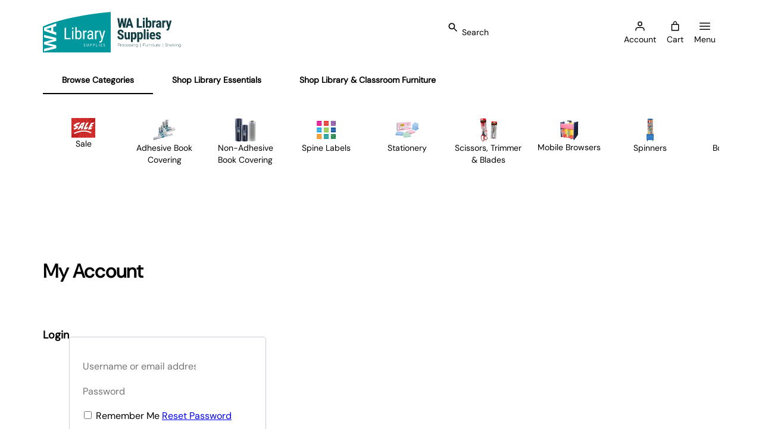

--- FILE ---
content_type: text/html; charset=UTF-8
request_url: https://walib.com.au/my-account/
body_size: 44921
content:
<!DOCTYPE html>
<html lang="en-AU">
<head>
	<meta charset="UTF-8" />
<script>
var gform;gform||(document.addEventListener("gform_main_scripts_loaded",function(){gform.scriptsLoaded=!0}),document.addEventListener("gform/theme/scripts_loaded",function(){gform.themeScriptsLoaded=!0}),window.addEventListener("DOMContentLoaded",function(){gform.domLoaded=!0}),gform={domLoaded:!1,scriptsLoaded:!1,themeScriptsLoaded:!1,isFormEditor:()=>"function"==typeof InitializeEditor,callIfLoaded:function(o){return!(!gform.domLoaded||!gform.scriptsLoaded||!gform.themeScriptsLoaded&&!gform.isFormEditor()||(gform.isFormEditor()&&console.warn("The use of gform.initializeOnLoaded() is deprecated in the form editor context and will be removed in Gravity Forms 3.1."),o(),0))},initializeOnLoaded:function(o){gform.callIfLoaded(o)||(document.addEventListener("gform_main_scripts_loaded",()=>{gform.scriptsLoaded=!0,gform.callIfLoaded(o)}),document.addEventListener("gform/theme/scripts_loaded",()=>{gform.themeScriptsLoaded=!0,gform.callIfLoaded(o)}),window.addEventListener("DOMContentLoaded",()=>{gform.domLoaded=!0,gform.callIfLoaded(o)}))},hooks:{action:{},filter:{}},addAction:function(o,r,e,t){gform.addHook("action",o,r,e,t)},addFilter:function(o,r,e,t){gform.addHook("filter",o,r,e,t)},doAction:function(o){gform.doHook("action",o,arguments)},applyFilters:function(o){return gform.doHook("filter",o,arguments)},removeAction:function(o,r){gform.removeHook("action",o,r)},removeFilter:function(o,r,e){gform.removeHook("filter",o,r,e)},addHook:function(o,r,e,t,n){null==gform.hooks[o][r]&&(gform.hooks[o][r]=[]);var d=gform.hooks[o][r];null==n&&(n=r+"_"+d.length),gform.hooks[o][r].push({tag:n,callable:e,priority:t=null==t?10:t})},doHook:function(r,o,e){var t;if(e=Array.prototype.slice.call(e,1),null!=gform.hooks[r][o]&&((o=gform.hooks[r][o]).sort(function(o,r){return o.priority-r.priority}),o.forEach(function(o){"function"!=typeof(t=o.callable)&&(t=window[t]),"action"==r?t.apply(null,e):e[0]=t.apply(null,e)})),"filter"==r)return e[0]},removeHook:function(o,r,t,n){var e;null!=gform.hooks[o][r]&&(e=(e=gform.hooks[o][r]).filter(function(o,r,e){return!!(null!=n&&n!=o.tag||null!=t&&t!=o.priority)}),gform.hooks[o][r]=e)}});
</script>

	<meta name="viewport" content="width=device-width, initial-scale=1" />
<meta name='robots' content='noindex, follow' />

	<!-- This site is optimized with the Yoast SEO plugin v26.8 - https://yoast.com/product/yoast-seo-wordpress/ -->
	<link rel="canonical" href="https://walib.com.au/my-account/" />
	<meta property="og:locale" content="en_US" />
	<meta property="og:type" content="article" />
	<meta property="og:title" content="My account - WALIB" />
	<meta property="og:description" content="My Account" />
	<meta property="og:url" content="https://walib.com.au/my-account/" />
	<meta property="og:site_name" content="WALIB" />
	<meta property="article:modified_time" content="2025-04-24T08:44:17+00:00" />
	<meta name="twitter:card" content="summary_large_image" />
	<script type="application/ld+json" class="yoast-schema-graph">{"@context":"https://schema.org","@graph":[{"@type":"WebPage","@id":"https://walib.com.au/my-account/","url":"https://walib.com.au/my-account/","name":"My account - WALIB","isPartOf":{"@id":"https://walib.com.au/#website"},"datePublished":"2025-04-04T05:37:10+00:00","dateModified":"2025-04-24T08:44:17+00:00","breadcrumb":{"@id":"https://walib.com.au/my-account/#breadcrumb"},"inLanguage":"en-AU","potentialAction":[{"@type":"ReadAction","target":["https://walib.com.au/my-account/"]}]},{"@type":"BreadcrumbList","@id":"https://walib.com.au/my-account/#breadcrumb","itemListElement":[{"@type":"ListItem","position":1,"name":"Home","item":"https://walib.com.au/"},{"@type":"ListItem","position":2,"name":"My account"}]},{"@type":"WebSite","@id":"https://walib.com.au/#website","url":"https://walib.com.au/","name":"WALIB","description":"WA Library Supplies | Book Covering | Book Display Furniture | Book Trolleys | Library Shelving","publisher":{"@id":"https://walib.com.au/#organization"},"potentialAction":[{"@type":"SearchAction","target":{"@type":"EntryPoint","urlTemplate":"https://walib.com.au/?s={search_term_string}"},"query-input":{"@type":"PropertyValueSpecification","valueRequired":true,"valueName":"search_term_string"}}],"inLanguage":"en-AU"},{"@type":"Organization","@id":"https://walib.com.au/#organization","name":"WALIB","url":"https://walib.com.au/","logo":{"@type":"ImageObject","inLanguage":"en-AU","@id":"https://walib.com.au/#/schema/logo/image/","url":"https://walib.com.au/wp-content/uploads/2025/04/wa-library-supplies-logo.svg","contentUrl":"https://walib.com.au/wp-content/uploads/2025/04/wa-library-supplies-logo.svg","caption":"WALIB"},"image":{"@id":"https://walib.com.au/#/schema/logo/image/"}}]}</script>
	<!-- / Yoast SEO plugin. -->


<title>My account - WALIB</title>
<link rel='dns-prefetch' href='//challenges.cloudflare.com' />
<link rel="alternate" type="application/rss+xml" title="WALIB &raquo; Feed" href="https://walib.com.au/feed/" />
<link rel="alternate" type="application/rss+xml" title="WALIB &raquo; Comments Feed" href="https://walib.com.au/comments/feed/" />
<link rel="alternate" title="oEmbed (JSON)" type="application/json+oembed" href="https://walib.com.au/wp-json/oembed/1.0/embed?url=https%3A%2F%2Fwalib.com.au%2Fmy-account%2F" />
<link rel="alternate" title="oEmbed (XML)" type="text/xml+oembed" href="https://walib.com.au/wp-json/oembed/1.0/embed?url=https%3A%2F%2Fwalib.com.au%2Fmy-account%2F&#038;format=xml" />
<style id='wp-block-site-logo-inline-css'>
.wp-block-site-logo{box-sizing:border-box;line-height:0}.wp-block-site-logo a{display:inline-block;line-height:0}.wp-block-site-logo.is-default-size img{height:auto;width:120px}.wp-block-site-logo img{height:auto;max-width:100%}.wp-block-site-logo a,.wp-block-site-logo img{border-radius:inherit}.wp-block-site-logo.aligncenter{margin-left:auto;margin-right:auto;text-align:center}:root :where(.wp-block-site-logo.is-style-rounded){border-radius:9999px}
/*# sourceURL=https://walib.com.au/wp-includes/blocks/site-logo/style.min.css */
</style>
<link rel='stylesheet' id='bk-blocks-navigation-drawer-style-css' href='https://walib.com.au/wp-content/mu-plugins/bk-blocks/build/navigation-drawers/navigation-drawer/style-index.css?ver=0.1.0' media='all' />
<style id='wp-block-paragraph-inline-css'>
.is-small-text{font-size:.875em}.is-regular-text{font-size:1em}.is-large-text{font-size:2.25em}.is-larger-text{font-size:3em}.has-drop-cap:not(:focus):first-letter{float:left;font-size:8.4em;font-style:normal;font-weight:100;line-height:.68;margin:.05em .1em 0 0;text-transform:uppercase}body.rtl .has-drop-cap:not(:focus):first-letter{float:none;margin-left:.1em}p.has-drop-cap.has-background{overflow:hidden}:root :where(p.has-background){padding:1.25em 2.375em}:where(p.has-text-color:not(.has-link-color)) a{color:inherit}p.has-text-align-left[style*="writing-mode:vertical-lr"],p.has-text-align-right[style*="writing-mode:vertical-rl"]{rotate:180deg}
/*# sourceURL=https://walib.com.au/wp-includes/blocks/paragraph/style.min.css */
</style>
<link rel='stylesheet' id='wc-blocks-style-css' href='https://walib.com.au/wp-content/plugins/woocommerce/assets/client/blocks/wc-blocks.css?ver=wc-10.4.3' media='all' />
<style id='wc-blocks-style-inline-css'>
:root{--drawer-width: 448px}
/*# sourceURL=wc-blocks-style-inline-css */
</style>
<link rel='stylesheet' id='wc-blocks-style-mini-cart-contents-css' href='https://walib.com.au/wp-content/plugins/woocommerce/assets/client/blocks/mini-cart-contents.css?ver=wc-10.4.3' media='all' />
<link rel='stylesheet' id='wc-blocks-packages-style-css' href='https://walib.com.au/wp-content/plugins/woocommerce/assets/client/blocks/packages-style.css?ver=wc-10.4.3' media='all' />
<link rel='stylesheet' id='wc-blocks-style-mini-cart-css' href='https://walib.com.au/wp-content/plugins/woocommerce/assets/client/blocks/mini-cart.css?ver=wc-10.4.3' media='all' />
<style id='bk-blocks-cart-button-wrapper-label-style-inline-css'>
div.wp-block-bk-blocks-cart-button-wrapper-label{align-items:center;background-color:unset;border:unset;border-radius:calc(var(--spacing)*2);color:var(--wp--preset--color--grey-600);cursor:pointer;display:flex;flex-direction:column;justify-content:space-between;transition:color .3s,background-color .3s}div.wp-block-bk-blocks-cart-button-wrapper-label[disabled]{color:var(--wp--preset--color--grey-400);cursor:not-allowed}div.wp-block-bk-blocks-cart-button-wrapper-label[disabled] button{cursor:not-allowed}div.wp-block-bk-blocks-cart-button-wrapper-label span.label{font-size:.875rem!important;font-weight:400;line-height:1.4285714286!important}div.wp-block-bk-blocks-cart-button-wrapper-label:not([disabled]):is(:hover,:focus-visible,:active){background-color:var(--wp--preset--color--grey-100);color:var(--wp--preset--color--grey-700)}div.wp-block-bk-blocks-cart-button-wrapper-label{padding:0 calc(var(--spacing)*3);position:relative}div.wp-block-bk-blocks-cart-button-wrapper-label a.checkout-page-link{color:var(--wp--preset--color--grey-600);height:calc(var(--spacing)*6);width:calc(var(--spacing)*6)}div.wp-block-bk-blocks-cart-button-wrapper-label a.checkout-page-link:after{content:"";inset:0;position:absolute}div.wp-block-bk-blocks-cart-button-wrapper-label a.checkout-page-link svg{height:calc(var(--spacing)*6);margin:0;width:calc(var(--spacing)*6)}div.wp-block-bk-blocks-cart-button-wrapper-label a.checkout-page-link:is(:hover,:focus-visible,:active){background-color:unset;color:var(--wp--preset--color--grey-700);text-decoration:underline}div.wp-block-bk-blocks-cart-button-wrapper-label:has(div.wc-block-mini-cart[style="visibility:hidden"]){color:var(--wp--preset--color--grey-500)}div.wp-block-bk-blocks-cart-button-wrapper-label div.wc-block-mini-cart[style="visibility:hidden"]{visibility:visible!important}div.wp-block-bk-blocks-cart-button-wrapper-label div.wc-block-mini-cart button.wc-block-mini-cart__button{padding:0}div.wp-block-bk-blocks-cart-button-wrapper-label div.wc-block-mini-cart button.wc-block-mini-cart__button:after{content:"";inset:0;position:absolute}div.wp-block-bk-blocks-cart-button-wrapper-label div.wc-block-mini-cart button.wc-block-mini-cart__button span.wc-block-mini-cart__quantity-badge{flex-shrink:0;height:calc(var(--spacing)*6);position:static;width:calc(var(--spacing)*6)}div.wp-block-bk-blocks-cart-button-wrapper-label div.wc-block-mini-cart button.wc-block-mini-cart__button span.wc-block-mini-cart__quantity-badge span.wc-block-mini-cart__badge{background:var(--wp--preset--color--teal-700);z-index:unset}

/*# sourceURL=https://walib.com.au/wp-content/mu-plugins/bk-blocks/build/navigation-drawers/cart-button-wrapper-label/style-index.css */
</style>
<style id='wp-block-group-inline-css'>
.wp-block-group{box-sizing:border-box}:where(.wp-block-group.wp-block-group-is-layout-constrained){position:relative}
/*# sourceURL=https://walib.com.au/wp-includes/blocks/group/style.min.css */
</style>
<style id='bk-blocks-header-categories-tabs-router-style-inline-css'>
@font-face{font-family:swiper-icons;font-style:normal;font-weight:400;src:url("data:application/font-woff;charset=utf-8;base64, [base64]//wADZ2x5ZgAAAywAAADMAAAD2MHtryVoZWFkAAABbAAAADAAAAA2E2+eoWhoZWEAAAGcAAAAHwAAACQC9gDzaG10eAAAAigAAAAZAAAArgJkABFsb2NhAAAC0AAAAFoAAABaFQAUGG1heHAAAAG8AAAAHwAAACAAcABAbmFtZQAAA/gAAAE5AAACXvFdBwlwb3N0AAAFNAAAAGIAAACE5s74hXjaY2BkYGAAYpf5Hu/j+W2+MnAzMYDAzaX6QjD6/4//Bxj5GA8AuRwMYGkAPywL13jaY2BkYGA88P8Agx4j+/8fQDYfA1AEBWgDAIB2BOoAeNpjYGRgYNBh4GdgYgABEMnIABJzYNADCQAACWgAsQB42mNgYfzCOIGBlYGB0YcxjYGBwR1Kf2WQZGhhYGBiYGVmgAFGBiQQkOaawtDAoMBQxXjg/wEGPcYDDA4wNUA2CCgwsAAAO4EL6gAAeNpj2M0gyAACqxgGNWBkZ2D4/wMA+xkDdgAAAHjaY2BgYGaAYBkGRgYQiAHyGMF8FgYHIM3DwMHABGQrMOgyWDLEM1T9/w8UBfEMgLzE////P/5//f/V/xv+r4eaAAeMbAxwIUYmIMHEgKYAYjUcsDAwsLKxc3BycfPw8jEQA/[base64]/uznmfPFBNODM2K7MTQ45YEAZqGP81AmGGcF3iPqOop0r1SPTaTbVkfUe4HXj97wYE+yNwWYxwWu4v1ugWHgo3S1XdZEVqWM7ET0cfnLGxWfkgR42o2PvWrDMBSFj/IHLaF0zKjRgdiVMwScNRAoWUoH78Y2icB/yIY09An6AH2Bdu/UB+yxopYshQiEvnvu0dURgDt8QeC8PDw7Fpji3fEA4z/PEJ6YOB5hKh4dj3EvXhxPqH/SKUY3rJ7srZ4FZnh1PMAtPhwP6fl2PMJMPDgeQ4rY8YT6Gzao0eAEA409DuggmTnFnOcSCiEiLMgxCiTI6Cq5DZUd3Qmp10vO0LaLTd2cjN4fOumlc7lUYbSQcZFkutRG7g6JKZKy0RmdLY680CDnEJ+UMkpFFe1RN7nxdVpXrC4aTtnaurOnYercZg2YVmLN/d/gczfEimrE/fs/bOuq29Zmn8tloORaXgZgGa78yO9/cnXm2BpaGvq25Dv9S4E9+5SIc9PqupJKhYFSSl47+Qcr1mYNAAAAeNptw0cKwkAAAMDZJA8Q7OUJvkLsPfZ6zFVERPy8qHh2YER+3i/BP83vIBLLySsoKimrqKqpa2hp6+jq6RsYGhmbmJqZSy0sraxtbO3sHRydnEMU4uR6yx7JJXveP7WrDycAAAAAAAH//wACeNpjYGRgYOABYhkgZgJCZgZNBkYGLQZtIJsFLMYAAAw3ALgAeNolizEKgDAQBCchRbC2sFER0YD6qVQiBCv/H9ezGI6Z5XBAw8CBK/m5iQQVauVbXLnOrMZv2oLdKFa8Pjuru2hJzGabmOSLzNMzvutpB3N42mNgZGBg4GKQYzBhYMxJLMlj4GBgAYow/P/PAJJhLM6sSoWKfWCAAwDAjgbRAAB42mNgYGBkAIIbCZo5IPrmUn0hGA0AO8EFTQAA") format("woff")}:root{--swiper-theme-color:#007aff}:host{display:block;margin-left:auto;margin-right:auto;position:relative;z-index:1}.swiper{display:block;list-style:none;margin-left:auto;margin-right:auto;overflow:hidden;padding:0;position:relative;z-index:1}.swiper-vertical>.swiper-wrapper{flex-direction:column}.swiper-wrapper{box-sizing:content-box;display:flex;height:100%;position:relative;transition-property:transform;transition-timing-function:var(--swiper-wrapper-transition-timing-function,initial);width:100%;z-index:1}.swiper-android .swiper-slide,.swiper-ios .swiper-slide,.swiper-wrapper{transform:translateZ(0)}.swiper-horizontal{touch-action:pan-y}.swiper-vertical{touch-action:pan-x}.swiper-slide{display:block;flex-shrink:0;height:100%;position:relative;transition-property:transform;width:100%}.swiper-slide-invisible-blank{visibility:hidden}.swiper-autoheight,.swiper-autoheight .swiper-slide{height:auto}.swiper-autoheight .swiper-wrapper{align-items:flex-start;transition-property:transform,height}.swiper-backface-hidden .swiper-slide{backface-visibility:hidden;transform:translateZ(0)}.swiper-3d.swiper-css-mode .swiper-wrapper{perspective:1200px}.swiper-3d .swiper-wrapper{transform-style:preserve-3d}.swiper-3d{perspective:1200px}.swiper-3d .swiper-cube-shadow,.swiper-3d .swiper-slide{transform-style:preserve-3d}.swiper-css-mode>.swiper-wrapper{overflow:auto;scrollbar-width:none;-ms-overflow-style:none}.swiper-css-mode>.swiper-wrapper::-webkit-scrollbar{display:none}.swiper-css-mode>.swiper-wrapper>.swiper-slide{scroll-snap-align:start start}.swiper-css-mode.swiper-horizontal>.swiper-wrapper{scroll-snap-type:x mandatory}.swiper-css-mode.swiper-vertical>.swiper-wrapper{scroll-snap-type:y mandatory}.swiper-css-mode.swiper-free-mode>.swiper-wrapper{scroll-snap-type:none}.swiper-css-mode.swiper-free-mode>.swiper-wrapper>.swiper-slide{scroll-snap-align:none}.swiper-css-mode.swiper-centered>.swiper-wrapper:before{content:"";flex-shrink:0;order:9999}.swiper-css-mode.swiper-centered>.swiper-wrapper>.swiper-slide{scroll-snap-align:center center;scroll-snap-stop:always}.swiper-css-mode.swiper-centered.swiper-horizontal>.swiper-wrapper>.swiper-slide:first-child{margin-inline-start:var(--swiper-centered-offset-before)}.swiper-css-mode.swiper-centered.swiper-horizontal>.swiper-wrapper:before{height:100%;min-height:1px;width:var(--swiper-centered-offset-after)}.swiper-css-mode.swiper-centered.swiper-vertical>.swiper-wrapper>.swiper-slide:first-child{margin-block-start:var(--swiper-centered-offset-before)}.swiper-css-mode.swiper-centered.swiper-vertical>.swiper-wrapper:before{height:var(--swiper-centered-offset-after);min-width:1px;width:100%}.swiper-3d .swiper-slide-shadow,.swiper-3d .swiper-slide-shadow-bottom,.swiper-3d .swiper-slide-shadow-left,.swiper-3d .swiper-slide-shadow-right,.swiper-3d .swiper-slide-shadow-top{height:100%;left:0;pointer-events:none;position:absolute;top:0;width:100%;z-index:10}.swiper-3d .swiper-slide-shadow{background:rgba(0,0,0,.15)}.swiper-3d .swiper-slide-shadow-left{background-image:linear-gradient(270deg,rgba(0,0,0,.5),transparent)}.swiper-3d .swiper-slide-shadow-right{background-image:linear-gradient(90deg,rgba(0,0,0,.5),transparent)}.swiper-3d .swiper-slide-shadow-top{background-image:linear-gradient(0deg,rgba(0,0,0,.5),transparent)}.swiper-3d .swiper-slide-shadow-bottom{background-image:linear-gradient(180deg,rgba(0,0,0,.5),transparent)}.swiper-lazy-preloader{border:4px solid var(--swiper-preloader-color,var(--swiper-theme-color));border-radius:50%;border-top:4px solid transparent;box-sizing:border-box;height:42px;left:50%;margin-left:-21px;margin-top:-21px;position:absolute;top:50%;transform-origin:50%;width:42px;z-index:10}.swiper-watch-progress .swiper-slide-visible .swiper-lazy-preloader,.swiper:not(.swiper-watch-progress) .swiper-lazy-preloader{animation:swiper-preloader-spin 1s linear infinite}.swiper-lazy-preloader-white{--swiper-preloader-color:#fff}.swiper-lazy-preloader-black{--swiper-preloader-color:#000}@keyframes swiper-preloader-spin{0%{transform:rotate(0deg)}to{transform:rotate(1turn)}}.swiper-scrollbar{background:var(--swiper-scrollbar-bg-color,rgba(0,0,0,.1));border-radius:var(--swiper-scrollbar-border-radius,10px);position:relative;touch-action:none}.swiper-scrollbar-disabled>.swiper-scrollbar,.swiper-scrollbar.swiper-scrollbar-disabled{display:none!important}.swiper-horizontal>.swiper-scrollbar,.swiper-scrollbar.swiper-scrollbar-horizontal{bottom:var(--swiper-scrollbar-bottom,4px);height:var(--swiper-scrollbar-size,4px);left:var(--swiper-scrollbar-sides-offset,1%);position:absolute;top:var(--swiper-scrollbar-top,auto);width:calc(100% - var(--swiper-scrollbar-sides-offset, 1%)*2);z-index:50}.swiper-scrollbar.swiper-scrollbar-vertical,.swiper-vertical>.swiper-scrollbar{height:calc(100% - var(--swiper-scrollbar-sides-offset, 1%)*2);left:var(--swiper-scrollbar-left,auto);position:absolute;right:var(--swiper-scrollbar-right,4px);top:var(--swiper-scrollbar-sides-offset,1%);width:var(--swiper-scrollbar-size,4px);z-index:50}.swiper-scrollbar-drag{background:var(--swiper-scrollbar-drag-bg-color,rgba(0,0,0,.5));border-radius:var(--swiper-scrollbar-border-radius,10px);height:100%;left:0;position:relative;top:0;width:100%}.swiper-scrollbar-cursor-drag{cursor:move}.swiper-scrollbar-lock{display:none}div.wp-block-bk-blocks-header-categories-tabs-router{margin-bottom:calc(var(--spacing)*4);margin-top:0}div.wp-block-bk-blocks-header-categories-tabs-router div.hct-swiper{border-bottom:1px solid var(--wp--preset--color--grey-200);overflow-x:hidden;position:relative}div.wp-block-bk-blocks-header-categories-tabs-router div.hct-swiper button:not(.swiper-slide){padding:calc(var(--spacing)*1)}div.wp-block-bk-blocks-header-categories-tabs-router div.hct-swiper button:not(.swiper-slide) svg{flex-shrink:0;height:calc(var(--spacing)*5);width:calc(var(--spacing)*5)}div.wp-block-bk-blocks-header-categories-tabs-router div.hct-swiper button:not(.swiper-slide){aspect-ratio:1/1;background-color:unset;border:unset;border-radius:100%;cursor:pointer;flex-shrink:0;transition:color .3s,background-color .3s}div.wp-block-bk-blocks-header-categories-tabs-router div.hct-swiper button:not(.swiper-slide).prev svg{rotate:180deg}div.wp-block-bk-blocks-header-categories-tabs-router div.hct-swiper button:not(.swiper-slide){background-color:var(--wp--preset--color--grey-100);color:var(--wp--preset--color--grey-600);position:absolute;top:18%;z-index:2}div.wp-block-bk-blocks-header-categories-tabs-router div.hct-swiper button:not(.swiper-slide).swiper-button-disabled{display:none}div.wp-block-bk-blocks-header-categories-tabs-router div.hct-swiper button:not(.swiper-slide).prev{left:0}div.wp-block-bk-blocks-header-categories-tabs-router div.hct-swiper button:not(.swiper-slide):not(.prev){right:0}div.wp-block-bk-blocks-header-categories-tabs-router div.hct-swiper div.swiper-wrapper button.tab-button{background-color:unset;border:unset;border-bottom:2px solid transparent;color:var(--wp--preset--color--grey-500);cursor:pointer;font-size:.875rem!important;font-weight:700;justify-content:center;line-height:1.4285714286!important;padding:calc(var(--spacing)*3) calc(var(--spacing)*8);transition:color .3s,background-color .3s;width:-moz-fit-content;width:fit-content}div.wp-block-bk-blocks-header-categories-tabs-router div.hct-swiper div.swiper-wrapper button.tab-button svg{height:calc(var(--spacing)*6);width:calc(var(--spacing)*6)}div.wp-block-bk-blocks-header-categories-tabs-router div.hct-swiper div.swiper-wrapper button.tab-button.active{border-color:var(--wp--preset--color--grey-950);color:var(--wp--preset--color--grey-950)}div.wp-block-bk-blocks-header-categories-tabs-router div.tabs-body{margin-top:0;max-height:11.5rem;padding:calc(var(--spacing)*6) 0 calc(var(--spacing)*7) 0;position:relative}div.wp-block-bk-blocks-header-categories-tabs-router div.tabs-body:has(.hcp-swiper.swiper-initialized):is(:hover) button.round-button-md{opacity:1}div.wp-block-bk-blocks-header-categories-tabs-router div.tabs-body:has(.hcp-swiper.swiper-initialized) div.hcp-swiper-scrollbar{background:var(--wp--preset--color--grey-200);height:calc(var(--spacing)*1);margin:0}div.wp-block-bk-blocks-header-categories-tabs-router div.tabs-body:has(.hcp-swiper.swiper-initialized) div.hcp-swiper-scrollbar div.swiper-scrollbar-drag{background:var(--wp--preset--color--grey-950);transition:width .2s;width:25%}div.wp-block-bk-blocks-header-categories-tabs-router div.tabs-body div.hcp-swiper{overflow-x:hidden}div.wp-block-bk-blocks-header-categories-tabs-router div.tabs-body div.hcp-swiper div.swiper-wrapper{min-height:8.25rem}div.wp-block-bk-blocks-header-categories-tabs-router div.tabs-body div.hcp-swiper div.swiper-wrapper div.parent-panel-container{align-items:center;border-right:1px solid var(--wp--preset--color--grey-200);display:flex;flex-shrink:0;gap:0;height:unset;width:unset}div.wp-block-bk-blocks-header-categories-tabs-router div.tabs-body div.hcp-swiper div.swiper-wrapper div.parent-panel-container[hidden]{display:none}div.wp-block-bk-blocks-header-categories-tabs-router div.tabs-body div.hcp-swiper div.swiper-wrapper div.parent-panel-container a.back-button{aspect-ratio:1/1;background-color:unset;border:unset;border-radius:100%;cursor:pointer;flex-shrink:0;transition:color .3s,background-color .3s}div.wp-block-bk-blocks-header-categories-tabs-router div.tabs-body div.hcp-swiper div.swiper-wrapper div.parent-panel-container a.back-button.prev svg{rotate:180deg}div.wp-block-bk-blocks-header-categories-tabs-router div.tabs-body div.hcp-swiper div.swiper-wrapper div.parent-panel-container a.back-button{background-color:var(--wp--preset--color--teal-800);color:var(--wp--preset--color--white)}div.wp-block-bk-blocks-header-categories-tabs-router div.tabs-body div.hcp-swiper div.swiper-wrapper div.parent-panel-container a.back-button:is(:hover,:focus-visible,:active){background-color:var(--wp--preset--color--teal-700)}div.wp-block-bk-blocks-header-categories-tabs-router div.tabs-body div.hcp-swiper div.swiper-wrapper div.parent-panel-container a.back-button{padding:calc(var(--spacing)*2)}div.wp-block-bk-blocks-header-categories-tabs-router div.tabs-body div.hcp-swiper div.swiper-wrapper div.parent-panel-container a.back-button svg{flex-shrink:0;height:calc(var(--spacing)*6);width:calc(var(--spacing)*6)}div.wp-block-bk-blocks-header-categories-tabs-router div.tabs-body div.hcp-swiper div.swiper-wrapper a.panel{align-items:center;color:currentColor;display:flex;flex-direction:column;flex-shrink:0;gap:calc(var(--spacing)*3);margin-left:calc(var(--spacing)*2);margin-right:calc(var(--spacing)*2);text-decoration:none;width:calc(var(--spacing)*25)}@media screen and (min-width:64rem){div.wp-block-bk-blocks-header-categories-tabs-router div.tabs-body div.hcp-swiper div.swiper-wrapper a.panel{width:calc(var(--spacing)*30)}}div.wp-block-bk-blocks-header-categories-tabs-router div.tabs-body div.hcp-swiper div.swiper-wrapper a.panel.active-panel span{color:var(--wp--preset--color--grey-950);font-size:.875rem!important;font-weight:700;line-height:1.4285714286!important}div.wp-block-bk-blocks-header-categories-tabs-router div.tabs-body div.hcp-swiper div.swiper-wrapper a.panel figure{margin-bottom:0}div.wp-block-bk-blocks-header-categories-tabs-router div.tabs-body div.hcp-swiper div.swiper-wrapper a.panel figure img{aspect-ratio:1/1;background-color:var(--wp--preset--color--white);-o-object-fit:contain;object-fit:contain}div.wp-block-bk-blocks-header-categories-tabs-router div.tabs-body div.hcp-swiper div.swiper-wrapper a.panel span{color:var(--wp--preset--color--grey-600);font-size:.875rem!important;font-weight:400;height:calc(var(--spacing)*10);line-height:1.4285714286!important;overflow:hidden;text-align:center;width:100%}div.wp-block-bk-blocks-header-categories-tabs-router div.tabs-body div.hcp-swiper div.swiper-wrapper a.panel:is(:hover,:focus-visible,:active):not(.active-panel) figure{background-color:currentColor}div.wp-block-bk-blocks-header-categories-tabs-router div.tabs-body div.hcp-swiper div.swiper-wrapper a.panel:is(:hover,:focus-visible,:active):not(.active-panel) figure img{opacity:.9}div.wp-block-bk-blocks-header-categories-tabs-router div.tabs-body div.hcp-swiper div.swiper-wrapper a.panel:is(:hover,:focus-visible,:active):not(.active-panel) span{color:var(--wp--preset--color--grey-950);text-decoration:underline}div.wp-block-bk-blocks-header-categories-tabs-router div.tabs-body button.round-button-md{padding:calc(var(--spacing)*2)}div.wp-block-bk-blocks-header-categories-tabs-router div.tabs-body button.round-button-md svg{flex-shrink:0;height:calc(var(--spacing)*6);width:calc(var(--spacing)*6)}div.wp-block-bk-blocks-header-categories-tabs-router div.tabs-body button.round-button-md{aspect-ratio:1/1;background-color:unset;border:unset;border-radius:100%;cursor:pointer;flex-shrink:0;transition:color .3s,background-color .3s}div.wp-block-bk-blocks-header-categories-tabs-router div.tabs-body button.round-button-md.prev svg{rotate:180deg}div.wp-block-bk-blocks-header-categories-tabs-router div.tabs-body button.round-button-md{background-color:var(--wp--preset--color--teal-800);color:var(--wp--preset--color--white)}div.wp-block-bk-blocks-header-categories-tabs-router div.tabs-body button.round-button-md:is(:hover,:focus-visible,:active){background-color:var(--wp--preset--color--teal-700)}div.wp-block-bk-blocks-header-categories-tabs-router div.tabs-body button.round-button-md{opacity:0;position:absolute;top:37%;transition:opacity .2s;z-index:2}div.wp-block-bk-blocks-header-categories-tabs-router div.tabs-body button.round-button-md.swiper-button-disabled{display:none}div.wp-block-bk-blocks-header-categories-tabs-router div.tabs-body button.round-button-md.prev{left:calc(var(--spacing)*-3)}div.wp-block-bk-blocks-header-categories-tabs-router div.tabs-body button.round-button-md:not(.prev){right:calc(var(--spacing)*-3)}div.wp-block-bk-blocks-header-categories-tabs-router div.tabs-body div.hcp-swiper-scrollbar{margin-top:calc(var(--spacing)*6)!important}

/*# sourceURL=https://walib.com.au/wp-content/mu-plugins/bk-blocks/build/header-categories-tabs-router/style-index.css */
</style>
<style id='wp-block-heading-inline-css'>
h1:where(.wp-block-heading).has-background,h2:where(.wp-block-heading).has-background,h3:where(.wp-block-heading).has-background,h4:where(.wp-block-heading).has-background,h5:where(.wp-block-heading).has-background,h6:where(.wp-block-heading).has-background{padding:1.25em 2.375em}h1.has-text-align-left[style*=writing-mode]:where([style*=vertical-lr]),h1.has-text-align-right[style*=writing-mode]:where([style*=vertical-rl]),h2.has-text-align-left[style*=writing-mode]:where([style*=vertical-lr]),h2.has-text-align-right[style*=writing-mode]:where([style*=vertical-rl]),h3.has-text-align-left[style*=writing-mode]:where([style*=vertical-lr]),h3.has-text-align-right[style*=writing-mode]:where([style*=vertical-rl]),h4.has-text-align-left[style*=writing-mode]:where([style*=vertical-lr]),h4.has-text-align-right[style*=writing-mode]:where([style*=vertical-rl]),h5.has-text-align-left[style*=writing-mode]:where([style*=vertical-lr]),h5.has-text-align-right[style*=writing-mode]:where([style*=vertical-rl]),h6.has-text-align-left[style*=writing-mode]:where([style*=vertical-lr]),h6.has-text-align-right[style*=writing-mode]:where([style*=vertical-rl]){rotate:180deg}
/*# sourceURL=https://walib.com.au/wp-includes/blocks/heading/style.min.css */
</style>
<link rel='stylesheet' id='bk-blocks-page-layout-my-account-style-css' href='https://walib.com.au/wp-content/mu-plugins/bk-blocks/build/page-layout-scss/my-account/style-index.css?ver=0.1.0' media='all' />
<style id='wp-block-post-content-inline-css'>
.wp-block-post-content{display:flow-root}
/*# sourceURL=https://walib.com.au/wp-includes/blocks/post-content/style.min.css */
</style>
<link rel='stylesheet' id='gform_basic-css' href='https://walib.com.au/wp-content/plugins/gravityforms/assets/css/dist/basic.min.css?ver=2.9.26' media='all' />
<link rel='stylesheet' id='gform_theme_components-css' href='https://walib.com.au/wp-content/plugins/gravityforms/assets/css/dist/theme-components.min.css?ver=2.9.26' media='all' />
<link rel='stylesheet' id='gform_theme-css' href='https://walib.com.au/wp-content/plugins/gravityforms/assets/css/dist/theme.min.css?ver=2.9.26' media='all' />
<style id='bk-blocks-page-list-style-inline-css'>
ul.wp-block-bk-blocks-page-list{display:flex;flex-direction:column;gap:calc(var(--spacing)*3);list-style:none;margin:0;padding:0}ul.wp-block-bk-blocks-page-list li a{color:unset;cursor:pointer;text-decoration:none;transition:color .3s}ul.wp-block-bk-blocks-page-list li a:is(:hover,:focus-visible,:active){text-decoration:none}ul.wp-block-bk-blocks-page-list li a{color:var(--wp--preset--color--grey-500)}ul.wp-block-bk-blocks-page-list li a:is(:hover,:focus-visible,:active){color:var(--wp--preset--color--grey-950)!important}ul.wp-block-bk-blocks-page-list li a{font-size:1rem!important;font-weight:700;line-height:1.5!important}ul.wp-block-bk-blocks-page-list.is-style-row{flex-direction:row}

/*# sourceURL=https://walib.com.au/wp-content/mu-plugins/bk-blocks/build/page-list/page-list/style-index.css */
</style>
<style id='bk-blocks-icon-inserter-style-inline-css'>
.wp-block-bk-blocks-icon-inserter{width:-moz-fit-content;width:fit-content}

/*# sourceURL=https://walib.com.au/wp-content/mu-plugins/bk-blocks/build/icon-inserter/style-index.css */
</style>
<style id='bk-blocks-scroll-to-top-button-style-inline-css'>
button.wp-block-bk-blocks-scroll-to-top-button{aspect-ratio:1/1;background-color:unset;border:unset;border-radius:100%;cursor:pointer;flex-shrink:0;transition:color .3s,background-color .3s}button.wp-block-bk-blocks-scroll-to-top-button.prev svg{rotate:180deg}button.wp-block-bk-blocks-scroll-to-top-button{background-color:var(--wp--preset--color--teal-800);color:var(--wp--preset--color--white)}button.wp-block-bk-blocks-scroll-to-top-button:is(:hover,:focus-visible,:active){background-color:var(--wp--preset--color--teal-700)}button.wp-block-bk-blocks-scroll-to-top-button{padding:calc(var(--spacing)*3)}button.wp-block-bk-blocks-scroll-to-top-button svg{flex-shrink:0;height:calc(var(--spacing)*6);width:calc(var(--spacing)*6)}

/*# sourceURL=https://walib.com.au/wp-content/mu-plugins/bk-blocks/build/scroll-to-top-button/style-index.css */
</style>
<style id='bk-blocks-modal-dialog-acf-style-inline-css'>
dialog.wp-block-bk-blocks-modal-dialog-acf{border:unset;border-radius:var(--rounded-lg);padding:0}dialog.wp-block-bk-blocks-modal-dialog-acf div.dialog-body{align-items:center;display:flex;flex-direction:column;gap:calc(var(--spacing)*2);max-width:32rem;padding:calc(var(--spacing)*6)}dialog.wp-block-bk-blocks-modal-dialog-acf div.dialog-body div.dialog-header div.icon{align-items:center;border-radius:var(--rounded-full);display:flex;height:calc(var(--spacing)*12);justify-content:center;width:calc(var(--spacing)*12)}dialog.wp-block-bk-blocks-modal-dialog-acf div.dialog-body div.dialog-header div.icon svg{flex-shrink:0;height:calc(var(--spacing)*6);width:calc(var(--spacing)*6)}dialog.wp-block-bk-blocks-modal-dialog-acf div.dialog-body div.dialog-header div.icon{background-color:var(--wp--preset--color--teal-50);margin-bottom:calc(var(--spacing)*5);margin-left:auto;margin-right:auto;margin-top:0}dialog.wp-block-bk-blocks-modal-dialog-acf div.dialog-body div.dialog-header div.icon svg{color:var(--wp--preset--color--teal-600)}dialog.wp-block-bk-blocks-modal-dialog-acf div.dialog-body div.dialog-header h2{color:var(--wp--preset--color--grey-950);font-size:1.125rem!important;font-weight:400;font-weight:700!important;line-height:1.5555555556!important;margin:0;text-align:center}dialog.wp-block-bk-blocks-modal-dialog-acf div.dialog-body p{color:var(--wp--preset--color--grey-700);margin:0;text-align:center}dialog.wp-block-bk-blocks-modal-dialog-acf div.dialog-body div.date-line{align-items:center;display:flex;flex-direction:column;gap:calc(var(--spacing)*1);justify-content:center;margin-top:calc(var(--spacing)*1);width:100%}@media screen and (min-width:32rem){dialog.wp-block-bk-blocks-modal-dialog-acf div.dialog-body div.date-line{flex-direction:row}}dialog.wp-block-bk-blocks-modal-dialog-acf div.dialog-body div.date-line p,dialog.wp-block-bk-blocks-modal-dialog-acf div.dialog-body div.date-line svg{color:var(--wp--preset--color--grey-500)}dialog.wp-block-bk-blocks-modal-dialog-acf div.dialog-body button.close-button{background-color:unset;border:unset;border-radius:calc(var(--spacing)*8);cursor:pointer;font-size:.875rem!important;font-weight:700;font-weight:600;line-height:1.4285714286!important;margin-top:calc(var(--spacing)*6);padding:calc(var(--spacing)*2.5) calc(var(--spacing)*4);text-align:center;text-transform:uppercase;transition:color .3s,background-color .3s;width:100%}dialog.wp-block-bk-blocks-modal-dialog-acf div.dialog-body button.close-button:is(:hover,:focus-visible,:active){text-decoration:unset}dialog.wp-block-bk-blocks-modal-dialog-acf div.dialog-body button.close-button{background-color:var(--wp--preset--color--teal-800);color:var(--wp--preset--color--white)}dialog.wp-block-bk-blocks-modal-dialog-acf div.dialog-body button.close-button:is(:hover,:focus-visible,:active){background-color:var(--wp--preset--color--teal-700)}dialog.wp-block-bk-blocks-modal-dialog-acf::backdrop{background-color:var(--wp--preset--color--scrim-bg)!important}

/*# sourceURL=https://walib.com.au/wp-content/mu-plugins/bk-blocks/build/modal-dialog-acf/style-index.css */
</style>
<style id='wp-emoji-styles-inline-css'>

	img.wp-smiley, img.emoji {
		display: inline !important;
		border: none !important;
		box-shadow: none !important;
		height: 1em !important;
		width: 1em !important;
		margin: 0 0.07em !important;
		vertical-align: -0.1em !important;
		background: none !important;
		padding: 0 !important;
	}
/*# sourceURL=wp-emoji-styles-inline-css */
</style>
<style id='wp-block-library-inline-css'>
:root{--wp-block-synced-color:#7a00df;--wp-block-synced-color--rgb:122,0,223;--wp-bound-block-color:var(--wp-block-synced-color);--wp-editor-canvas-background:#ddd;--wp-admin-theme-color:#007cba;--wp-admin-theme-color--rgb:0,124,186;--wp-admin-theme-color-darker-10:#006ba1;--wp-admin-theme-color-darker-10--rgb:0,107,160.5;--wp-admin-theme-color-darker-20:#005a87;--wp-admin-theme-color-darker-20--rgb:0,90,135;--wp-admin-border-width-focus:2px}@media (min-resolution:192dpi){:root{--wp-admin-border-width-focus:1.5px}}.wp-element-button{cursor:pointer}:root .has-very-light-gray-background-color{background-color:#eee}:root .has-very-dark-gray-background-color{background-color:#313131}:root .has-very-light-gray-color{color:#eee}:root .has-very-dark-gray-color{color:#313131}:root .has-vivid-green-cyan-to-vivid-cyan-blue-gradient-background{background:linear-gradient(135deg,#00d084,#0693e3)}:root .has-purple-crush-gradient-background{background:linear-gradient(135deg,#34e2e4,#4721fb 50%,#ab1dfe)}:root .has-hazy-dawn-gradient-background{background:linear-gradient(135deg,#faaca8,#dad0ec)}:root .has-subdued-olive-gradient-background{background:linear-gradient(135deg,#fafae1,#67a671)}:root .has-atomic-cream-gradient-background{background:linear-gradient(135deg,#fdd79a,#004a59)}:root .has-nightshade-gradient-background{background:linear-gradient(135deg,#330968,#31cdcf)}:root .has-midnight-gradient-background{background:linear-gradient(135deg,#020381,#2874fc)}:root{--wp--preset--font-size--normal:16px;--wp--preset--font-size--huge:42px}.has-regular-font-size{font-size:1em}.has-larger-font-size{font-size:2.625em}.has-normal-font-size{font-size:var(--wp--preset--font-size--normal)}.has-huge-font-size{font-size:var(--wp--preset--font-size--huge)}.has-text-align-center{text-align:center}.has-text-align-left{text-align:left}.has-text-align-right{text-align:right}.has-fit-text{white-space:nowrap!important}#end-resizable-editor-section{display:none}.aligncenter{clear:both}.items-justified-left{justify-content:flex-start}.items-justified-center{justify-content:center}.items-justified-right{justify-content:flex-end}.items-justified-space-between{justify-content:space-between}.screen-reader-text{border:0;clip-path:inset(50%);height:1px;margin:-1px;overflow:hidden;padding:0;position:absolute;width:1px;word-wrap:normal!important}.screen-reader-text:focus{background-color:#ddd;clip-path:none;color:#444;display:block;font-size:1em;height:auto;left:5px;line-height:normal;padding:15px 23px 14px;text-decoration:none;top:5px;width:auto;z-index:100000}html :where(.has-border-color){border-style:solid}html :where([style*=border-top-color]){border-top-style:solid}html :where([style*=border-right-color]){border-right-style:solid}html :where([style*=border-bottom-color]){border-bottom-style:solid}html :where([style*=border-left-color]){border-left-style:solid}html :where([style*=border-width]){border-style:solid}html :where([style*=border-top-width]){border-top-style:solid}html :where([style*=border-right-width]){border-right-style:solid}html :where([style*=border-bottom-width]){border-bottom-style:solid}html :where([style*=border-left-width]){border-left-style:solid}html :where(img[class*=wp-image-]){height:auto;max-width:100%}:where(figure){margin:0 0 1em}html :where(.is-position-sticky){--wp-admin--admin-bar--position-offset:var(--wp-admin--admin-bar--height,0px)}@media screen and (max-width:600px){html :where(.is-position-sticky){--wp-admin--admin-bar--position-offset:0px}}
/*# sourceURL=/wp-includes/css/dist/block-library/common.min.css */
</style>
<style id='global-styles-inline-css'>
:root{--wp--preset--aspect-ratio--square: 1;--wp--preset--aspect-ratio--4-3: 4/3;--wp--preset--aspect-ratio--3-4: 3/4;--wp--preset--aspect-ratio--3-2: 3/2;--wp--preset--aspect-ratio--2-3: 2/3;--wp--preset--aspect-ratio--16-9: 16/9;--wp--preset--aspect-ratio--9-16: 9/16;--wp--preset--color--black: #000000;--wp--preset--color--cyan-bluish-gray: #abb8c3;--wp--preset--color--white: #ffffff;--wp--preset--color--pale-pink: #f78da7;--wp--preset--color--vivid-red: #cf2e2e;--wp--preset--color--luminous-vivid-orange: #ff6900;--wp--preset--color--luminous-vivid-amber: #fcb900;--wp--preset--color--light-green-cyan: #7bdcb5;--wp--preset--color--vivid-green-cyan: #00d084;--wp--preset--color--pale-cyan-blue: #8ed1fc;--wp--preset--color--vivid-cyan-blue: #0693e3;--wp--preset--color--vivid-purple: #9b51e0;--wp--preset--color--scrim-bg: oklch(0.37 0.0309 202.26 / 60%);--wp--preset--color--grey-50: oklch(98.36% 0.0021 197.12);--wp--preset--color--grey-100: oklch(0.96 0.0011 197.14);--wp--preset--color--grey-200: oklch(0.9 0.0076 197.02);--wp--preset--color--grey-300: oklch(0.85 0.0109 196.95);--wp--preset--color--grey-400: oklch(0.71 0.0356 205.74);--wp--preset--color--grey-500: oklch(0.54 0.0238 200.2);--wp--preset--color--grey-600: oklch(0.45 0.0325 204.69);--wp--preset--color--grey-700: oklch(0.37 0.0309 202.26);--wp--preset--color--grey-800: oklch(0.27 0.028 195.64);--wp--preset--color--grey-950: oklch(34.07% 0.0579 198.25);--wp--preset--color--teal-50: oklch(94.16% 0.0242 199.92);--wp--preset--color--teal-100: oklch(0.91 0.0587 198.82);--wp--preset--color--teal-200: oklch(0.85 0.0926 198.13);--wp--preset--color--teal-300: oklch(0.81 0.1168 197.86);--wp--preset--color--teal-400: oklch(0.76 0.1235 198.87);--wp--preset--color--teal-500: oklch(61.98% 0.1054 198.06);--wp--preset--color--teal-600: oklch(0.57 0.097274 198.4122);--wp--preset--color--teal-700: oklch(0.5 0.085754 197.967);--wp--preset--color--teal-800: oklch(42.46% 0.0722 198.74);--wp--preset--color--amber-50: oklch(96.77% 0.0541 95.87);--wp--preset--color--amber-100: oklch(92.43% 0.1151 95.75);--wp--preset--color--amber-400: oklch(83.69% 0.1644 84.43);--wp--preset--color--red-50: oklch(93.6% 0.032 17.717);--wp--preset--color--red-100: oklch(88.45% 0.0593 18.33);--wp--preset--color--red-700: oklch(50.5% 0.213 27.518);--wp--preset--color--blue-50: oklch(96.36% 0.011 243.65);--wp--preset--color--blue-100: oklch(93.19% 0.0316 255.59);--wp--preset--gradient--vivid-cyan-blue-to-vivid-purple: linear-gradient(135deg,rgb(6,147,227) 0%,rgb(155,81,224) 100%);--wp--preset--gradient--light-green-cyan-to-vivid-green-cyan: linear-gradient(135deg,rgb(122,220,180) 0%,rgb(0,208,130) 100%);--wp--preset--gradient--luminous-vivid-amber-to-luminous-vivid-orange: linear-gradient(135deg,rgb(252,185,0) 0%,rgb(255,105,0) 100%);--wp--preset--gradient--luminous-vivid-orange-to-vivid-red: linear-gradient(135deg,rgb(255,105,0) 0%,rgb(207,46,46) 100%);--wp--preset--gradient--very-light-gray-to-cyan-bluish-gray: linear-gradient(135deg,rgb(238,238,238) 0%,rgb(169,184,195) 100%);--wp--preset--gradient--cool-to-warm-spectrum: linear-gradient(135deg,rgb(74,234,220) 0%,rgb(151,120,209) 20%,rgb(207,42,186) 40%,rgb(238,44,130) 60%,rgb(251,105,98) 80%,rgb(254,248,76) 100%);--wp--preset--gradient--blush-light-purple: linear-gradient(135deg,rgb(255,206,236) 0%,rgb(152,150,240) 100%);--wp--preset--gradient--blush-bordeaux: linear-gradient(135deg,rgb(254,205,165) 0%,rgb(254,45,45) 50%,rgb(107,0,62) 100%);--wp--preset--gradient--luminous-dusk: linear-gradient(135deg,rgb(255,203,112) 0%,rgb(199,81,192) 50%,rgb(65,88,208) 100%);--wp--preset--gradient--pale-ocean: linear-gradient(135deg,rgb(255,245,203) 0%,rgb(182,227,212) 50%,rgb(51,167,181) 100%);--wp--preset--gradient--electric-grass: linear-gradient(135deg,rgb(202,248,128) 0%,rgb(113,206,126) 100%);--wp--preset--gradient--midnight: linear-gradient(135deg,rgb(2,3,129) 0%,rgb(40,116,252) 100%);--wp--preset--font-size--small: 13px;--wp--preset--font-size--medium: 20px;--wp--preset--font-size--large: 36px;--wp--preset--font-size--x-large: 42px;--wp--preset--font-size--label-base: 13.8px;--wp--preset--font-size--label-base-bold: 13.9px;--wp--preset--font-size--label-lg: 15.8px;--wp--preset--font-size--label-lg-bold: 15.9px;--wp--preset--font-size--label-xl: 17.8px;--wp--preset--font-size--label-xl-bold: 17.9px;--wp--preset--font-size--text-xs: 12px;--wp--preset--font-size--text-sm: 14px;--wp--preset--font-size--text-base: 16px;--wp--preset--font-size--text-lg: 18px;--wp--preset--font-size--text-xl: 20px;--wp--preset--font-size--heading-2-3: 24px;--wp--preset--font-size--heading-3-4: 30px;--wp--preset--font-size--heading-4-5: 36px;--wp--preset--font-size--heading-5-6: 48px;--wp--preset--font-family--system-font: -apple-system, BlinkMacSystemFont, 'Segoe UI', Roboto, Oxygen-Sans, Ubuntu, Cantarell, 'Helvetica Neue', sans-serif;--wp--preset--font-family--dm-sans: DM Sans, sans-serif;--wp--preset--spacing--20: 0.44rem;--wp--preset--spacing--30: 0.67rem;--wp--preset--spacing--40: calc(var(--spacing)*10);--wp--preset--spacing--50: 1.5rem;--wp--preset--spacing--60: 2.25rem;--wp--preset--spacing--70: 3.38rem;--wp--preset--spacing--80: 5.06rem;--wp--preset--spacing--4: calc(var(--spacing)*1);--wp--preset--spacing--8: calc(var(--spacing)*2);--wp--preset--spacing--12: calc(var(--spacing)*3);--wp--preset--spacing--16: calc(var(--spacing)*4);--wp--preset--spacing--24: calc(var(--spacing)*6);--wp--preset--spacing--32: calc(var(--spacing)*8);--wp--preset--spacing--64: calc(var(--spacing)*16);--wp--preset--spacing--72: calc(var(--spacing)*18);--wp--preset--spacing--96: calc(var(--spacing)*24);--wp--preset--spacing--128: calc(var(--spacing)*32);--wp--preset--spacing--160: calc(var(--spacing)*40);--wp--preset--spacing--192: calc(var(--spacing)*48);--wp--preset--shadow--natural: 6px 6px 9px rgba(0, 0, 0, 0.2);--wp--preset--shadow--deep: 12px 12px 50px rgba(0, 0, 0, 0.4);--wp--preset--shadow--sharp: 6px 6px 0px rgba(0, 0, 0, 0.2);--wp--preset--shadow--outlined: 6px 6px 0px -3px rgb(255, 255, 255), 6px 6px rgb(0, 0, 0);--wp--preset--shadow--crisp: 6px 6px 0px rgb(0, 0, 0);}:root { --wp--style--global--content-size: 42rem;--wp--style--global--wide-size: 80rem; }:where(body) { margin: 0; }.wp-site-blocks { padding-top: var(--wp--style--root--padding-top); padding-bottom: var(--wp--style--root--padding-bottom); }.has-global-padding { padding-right: var(--wp--style--root--padding-right); padding-left: var(--wp--style--root--padding-left); }.has-global-padding > .alignfull { margin-right: calc(var(--wp--style--root--padding-right) * -1); margin-left: calc(var(--wp--style--root--padding-left) * -1); }.has-global-padding :where(:not(.alignfull.is-layout-flow) > .has-global-padding:not(.wp-block-block, .alignfull)) { padding-right: 0; padding-left: 0; }.has-global-padding :where(:not(.alignfull.is-layout-flow) > .has-global-padding:not(.wp-block-block, .alignfull)) > .alignfull { margin-left: 0; margin-right: 0; }.wp-site-blocks > .alignleft { float: left; margin-right: 2em; }.wp-site-blocks > .alignright { float: right; margin-left: 2em; }.wp-site-blocks > .aligncenter { justify-content: center; margin-left: auto; margin-right: auto; }:where(.wp-site-blocks) > * { margin-block-start: var(--wp--preset--spacing--16); margin-block-end: 0; }:where(.wp-site-blocks) > :first-child { margin-block-start: 0; }:where(.wp-site-blocks) > :last-child { margin-block-end: 0; }:root { --wp--style--block-gap: var(--wp--preset--spacing--16); }:root :where(.is-layout-flow) > :first-child{margin-block-start: 0;}:root :where(.is-layout-flow) > :last-child{margin-block-end: 0;}:root :where(.is-layout-flow) > *{margin-block-start: var(--wp--preset--spacing--16);margin-block-end: 0;}:root :where(.is-layout-constrained) > :first-child{margin-block-start: 0;}:root :where(.is-layout-constrained) > :last-child{margin-block-end: 0;}:root :where(.is-layout-constrained) > *{margin-block-start: var(--wp--preset--spacing--16);margin-block-end: 0;}:root :where(.is-layout-flex){gap: var(--wp--preset--spacing--16);}:root :where(.is-layout-grid){gap: var(--wp--preset--spacing--16);}.is-layout-flow > .alignleft{float: left;margin-inline-start: 0;margin-inline-end: 2em;}.is-layout-flow > .alignright{float: right;margin-inline-start: 2em;margin-inline-end: 0;}.is-layout-flow > .aligncenter{margin-left: auto !important;margin-right: auto !important;}.is-layout-constrained > .alignleft{float: left;margin-inline-start: 0;margin-inline-end: 2em;}.is-layout-constrained > .alignright{float: right;margin-inline-start: 2em;margin-inline-end: 0;}.is-layout-constrained > .aligncenter{margin-left: auto !important;margin-right: auto !important;}.is-layout-constrained > :where(:not(.alignleft):not(.alignright):not(.alignfull)){max-width: var(--wp--style--global--content-size);margin-left: auto !important;margin-right: auto !important;}.is-layout-constrained > .alignwide{max-width: var(--wp--style--global--wide-size);}body .is-layout-flex{display: flex;}.is-layout-flex{flex-wrap: wrap;align-items: center;}.is-layout-flex > :is(*, div){margin: 0;}body .is-layout-grid{display: grid;}.is-layout-grid > :is(*, div){margin: 0;}body{background-color: var(--wp--preset--color--white);color: var(--wp--preset--color--grey-950);font-family: var(--wp--preset--font-family--dm-sans);font-size: var(--wp--preset--font-size--text-base);font-style: normal;font-weight: 400;line-height: 1.5;--wp--style--root--padding-top: 0px;--wp--style--root--padding-right: var(--wp--preset--spacing--16);--wp--style--root--padding-bottom: 0px;--wp--style--root--padding-left: var(--wp--preset--spacing--16);}a:where(:not(.wp-element-button)){color: currentColor;text-decoration: none;}:root :where(.wp-element-button, .wp-block-button__link){background-color: #32373c;border-width: 0;color: #fff;font-family: inherit;font-size: inherit;font-style: inherit;font-weight: inherit;letter-spacing: inherit;line-height: inherit;padding-top: calc(0.667em + 2px);padding-right: calc(1.333em + 2px);padding-bottom: calc(0.667em + 2px);padding-left: calc(1.333em + 2px);text-decoration: none;text-transform: inherit;}.has-black-color{color: var(--wp--preset--color--black) !important;}.has-cyan-bluish-gray-color{color: var(--wp--preset--color--cyan-bluish-gray) !important;}.has-white-color{color: var(--wp--preset--color--white) !important;}.has-pale-pink-color{color: var(--wp--preset--color--pale-pink) !important;}.has-vivid-red-color{color: var(--wp--preset--color--vivid-red) !important;}.has-luminous-vivid-orange-color{color: var(--wp--preset--color--luminous-vivid-orange) !important;}.has-luminous-vivid-amber-color{color: var(--wp--preset--color--luminous-vivid-amber) !important;}.has-light-green-cyan-color{color: var(--wp--preset--color--light-green-cyan) !important;}.has-vivid-green-cyan-color{color: var(--wp--preset--color--vivid-green-cyan) !important;}.has-pale-cyan-blue-color{color: var(--wp--preset--color--pale-cyan-blue) !important;}.has-vivid-cyan-blue-color{color: var(--wp--preset--color--vivid-cyan-blue) !important;}.has-vivid-purple-color{color: var(--wp--preset--color--vivid-purple) !important;}.has-scrim-bg-color{color: var(--wp--preset--color--scrim-bg) !important;}.has-grey-50-color{color: var(--wp--preset--color--grey-50) !important;}.has-grey-100-color{color: var(--wp--preset--color--grey-100) !important;}.has-grey-200-color{color: var(--wp--preset--color--grey-200) !important;}.has-grey-300-color{color: var(--wp--preset--color--grey-300) !important;}.has-grey-400-color{color: var(--wp--preset--color--grey-400) !important;}.has-grey-500-color{color: var(--wp--preset--color--grey-500) !important;}.has-grey-600-color{color: var(--wp--preset--color--grey-600) !important;}.has-grey-700-color{color: var(--wp--preset--color--grey-700) !important;}.has-grey-800-color{color: var(--wp--preset--color--grey-800) !important;}.has-grey-950-color{color: var(--wp--preset--color--grey-950) !important;}.has-teal-50-color{color: var(--wp--preset--color--teal-50) !important;}.has-teal-100-color{color: var(--wp--preset--color--teal-100) !important;}.has-teal-200-color{color: var(--wp--preset--color--teal-200) !important;}.has-teal-300-color{color: var(--wp--preset--color--teal-300) !important;}.has-teal-400-color{color: var(--wp--preset--color--teal-400) !important;}.has-teal-500-color{color: var(--wp--preset--color--teal-500) !important;}.has-teal-600-color{color: var(--wp--preset--color--teal-600) !important;}.has-teal-700-color{color: var(--wp--preset--color--teal-700) !important;}.has-teal-800-color{color: var(--wp--preset--color--teal-800) !important;}.has-amber-50-color{color: var(--wp--preset--color--amber-50) !important;}.has-amber-100-color{color: var(--wp--preset--color--amber-100) !important;}.has-amber-400-color{color: var(--wp--preset--color--amber-400) !important;}.has-red-50-color{color: var(--wp--preset--color--red-50) !important;}.has-red-100-color{color: var(--wp--preset--color--red-100) !important;}.has-red-700-color{color: var(--wp--preset--color--red-700) !important;}.has-blue-50-color{color: var(--wp--preset--color--blue-50) !important;}.has-blue-100-color{color: var(--wp--preset--color--blue-100) !important;}.has-black-background-color{background-color: var(--wp--preset--color--black) !important;}.has-cyan-bluish-gray-background-color{background-color: var(--wp--preset--color--cyan-bluish-gray) !important;}.has-white-background-color{background-color: var(--wp--preset--color--white) !important;}.has-pale-pink-background-color{background-color: var(--wp--preset--color--pale-pink) !important;}.has-vivid-red-background-color{background-color: var(--wp--preset--color--vivid-red) !important;}.has-luminous-vivid-orange-background-color{background-color: var(--wp--preset--color--luminous-vivid-orange) !important;}.has-luminous-vivid-amber-background-color{background-color: var(--wp--preset--color--luminous-vivid-amber) !important;}.has-light-green-cyan-background-color{background-color: var(--wp--preset--color--light-green-cyan) !important;}.has-vivid-green-cyan-background-color{background-color: var(--wp--preset--color--vivid-green-cyan) !important;}.has-pale-cyan-blue-background-color{background-color: var(--wp--preset--color--pale-cyan-blue) !important;}.has-vivid-cyan-blue-background-color{background-color: var(--wp--preset--color--vivid-cyan-blue) !important;}.has-vivid-purple-background-color{background-color: var(--wp--preset--color--vivid-purple) !important;}.has-scrim-bg-background-color{background-color: var(--wp--preset--color--scrim-bg) !important;}.has-grey-50-background-color{background-color: var(--wp--preset--color--grey-50) !important;}.has-grey-100-background-color{background-color: var(--wp--preset--color--grey-100) !important;}.has-grey-200-background-color{background-color: var(--wp--preset--color--grey-200) !important;}.has-grey-300-background-color{background-color: var(--wp--preset--color--grey-300) !important;}.has-grey-400-background-color{background-color: var(--wp--preset--color--grey-400) !important;}.has-grey-500-background-color{background-color: var(--wp--preset--color--grey-500) !important;}.has-grey-600-background-color{background-color: var(--wp--preset--color--grey-600) !important;}.has-grey-700-background-color{background-color: var(--wp--preset--color--grey-700) !important;}.has-grey-800-background-color{background-color: var(--wp--preset--color--grey-800) !important;}.has-grey-950-background-color{background-color: var(--wp--preset--color--grey-950) !important;}.has-teal-50-background-color{background-color: var(--wp--preset--color--teal-50) !important;}.has-teal-100-background-color{background-color: var(--wp--preset--color--teal-100) !important;}.has-teal-200-background-color{background-color: var(--wp--preset--color--teal-200) !important;}.has-teal-300-background-color{background-color: var(--wp--preset--color--teal-300) !important;}.has-teal-400-background-color{background-color: var(--wp--preset--color--teal-400) !important;}.has-teal-500-background-color{background-color: var(--wp--preset--color--teal-500) !important;}.has-teal-600-background-color{background-color: var(--wp--preset--color--teal-600) !important;}.has-teal-700-background-color{background-color: var(--wp--preset--color--teal-700) !important;}.has-teal-800-background-color{background-color: var(--wp--preset--color--teal-800) !important;}.has-amber-50-background-color{background-color: var(--wp--preset--color--amber-50) !important;}.has-amber-100-background-color{background-color: var(--wp--preset--color--amber-100) !important;}.has-amber-400-background-color{background-color: var(--wp--preset--color--amber-400) !important;}.has-red-50-background-color{background-color: var(--wp--preset--color--red-50) !important;}.has-red-100-background-color{background-color: var(--wp--preset--color--red-100) !important;}.has-red-700-background-color{background-color: var(--wp--preset--color--red-700) !important;}.has-blue-50-background-color{background-color: var(--wp--preset--color--blue-50) !important;}.has-blue-100-background-color{background-color: var(--wp--preset--color--blue-100) !important;}.has-black-border-color{border-color: var(--wp--preset--color--black) !important;}.has-cyan-bluish-gray-border-color{border-color: var(--wp--preset--color--cyan-bluish-gray) !important;}.has-white-border-color{border-color: var(--wp--preset--color--white) !important;}.has-pale-pink-border-color{border-color: var(--wp--preset--color--pale-pink) !important;}.has-vivid-red-border-color{border-color: var(--wp--preset--color--vivid-red) !important;}.has-luminous-vivid-orange-border-color{border-color: var(--wp--preset--color--luminous-vivid-orange) !important;}.has-luminous-vivid-amber-border-color{border-color: var(--wp--preset--color--luminous-vivid-amber) !important;}.has-light-green-cyan-border-color{border-color: var(--wp--preset--color--light-green-cyan) !important;}.has-vivid-green-cyan-border-color{border-color: var(--wp--preset--color--vivid-green-cyan) !important;}.has-pale-cyan-blue-border-color{border-color: var(--wp--preset--color--pale-cyan-blue) !important;}.has-vivid-cyan-blue-border-color{border-color: var(--wp--preset--color--vivid-cyan-blue) !important;}.has-vivid-purple-border-color{border-color: var(--wp--preset--color--vivid-purple) !important;}.has-scrim-bg-border-color{border-color: var(--wp--preset--color--scrim-bg) !important;}.has-grey-50-border-color{border-color: var(--wp--preset--color--grey-50) !important;}.has-grey-100-border-color{border-color: var(--wp--preset--color--grey-100) !important;}.has-grey-200-border-color{border-color: var(--wp--preset--color--grey-200) !important;}.has-grey-300-border-color{border-color: var(--wp--preset--color--grey-300) !important;}.has-grey-400-border-color{border-color: var(--wp--preset--color--grey-400) !important;}.has-grey-500-border-color{border-color: var(--wp--preset--color--grey-500) !important;}.has-grey-600-border-color{border-color: var(--wp--preset--color--grey-600) !important;}.has-grey-700-border-color{border-color: var(--wp--preset--color--grey-700) !important;}.has-grey-800-border-color{border-color: var(--wp--preset--color--grey-800) !important;}.has-grey-950-border-color{border-color: var(--wp--preset--color--grey-950) !important;}.has-teal-50-border-color{border-color: var(--wp--preset--color--teal-50) !important;}.has-teal-100-border-color{border-color: var(--wp--preset--color--teal-100) !important;}.has-teal-200-border-color{border-color: var(--wp--preset--color--teal-200) !important;}.has-teal-300-border-color{border-color: var(--wp--preset--color--teal-300) !important;}.has-teal-400-border-color{border-color: var(--wp--preset--color--teal-400) !important;}.has-teal-500-border-color{border-color: var(--wp--preset--color--teal-500) !important;}.has-teal-600-border-color{border-color: var(--wp--preset--color--teal-600) !important;}.has-teal-700-border-color{border-color: var(--wp--preset--color--teal-700) !important;}.has-teal-800-border-color{border-color: var(--wp--preset--color--teal-800) !important;}.has-amber-50-border-color{border-color: var(--wp--preset--color--amber-50) !important;}.has-amber-100-border-color{border-color: var(--wp--preset--color--amber-100) !important;}.has-amber-400-border-color{border-color: var(--wp--preset--color--amber-400) !important;}.has-red-50-border-color{border-color: var(--wp--preset--color--red-50) !important;}.has-red-100-border-color{border-color: var(--wp--preset--color--red-100) !important;}.has-red-700-border-color{border-color: var(--wp--preset--color--red-700) !important;}.has-blue-50-border-color{border-color: var(--wp--preset--color--blue-50) !important;}.has-blue-100-border-color{border-color: var(--wp--preset--color--blue-100) !important;}.has-vivid-cyan-blue-to-vivid-purple-gradient-background{background: var(--wp--preset--gradient--vivid-cyan-blue-to-vivid-purple) !important;}.has-light-green-cyan-to-vivid-green-cyan-gradient-background{background: var(--wp--preset--gradient--light-green-cyan-to-vivid-green-cyan) !important;}.has-luminous-vivid-amber-to-luminous-vivid-orange-gradient-background{background: var(--wp--preset--gradient--luminous-vivid-amber-to-luminous-vivid-orange) !important;}.has-luminous-vivid-orange-to-vivid-red-gradient-background{background: var(--wp--preset--gradient--luminous-vivid-orange-to-vivid-red) !important;}.has-very-light-gray-to-cyan-bluish-gray-gradient-background{background: var(--wp--preset--gradient--very-light-gray-to-cyan-bluish-gray) !important;}.has-cool-to-warm-spectrum-gradient-background{background: var(--wp--preset--gradient--cool-to-warm-spectrum) !important;}.has-blush-light-purple-gradient-background{background: var(--wp--preset--gradient--blush-light-purple) !important;}.has-blush-bordeaux-gradient-background{background: var(--wp--preset--gradient--blush-bordeaux) !important;}.has-luminous-dusk-gradient-background{background: var(--wp--preset--gradient--luminous-dusk) !important;}.has-pale-ocean-gradient-background{background: var(--wp--preset--gradient--pale-ocean) !important;}.has-electric-grass-gradient-background{background: var(--wp--preset--gradient--electric-grass) !important;}.has-midnight-gradient-background{background: var(--wp--preset--gradient--midnight) !important;}.has-small-font-size{font-size: var(--wp--preset--font-size--small) !important;}.has-medium-font-size{font-size: var(--wp--preset--font-size--medium) !important;}.has-large-font-size{font-size: var(--wp--preset--font-size--large) !important;}.has-x-large-font-size{font-size: var(--wp--preset--font-size--x-large) !important;}.has-label-base-font-size{font-size: var(--wp--preset--font-size--label-base) !important;}.has-label-base-bold-font-size{font-size: var(--wp--preset--font-size--label-base-bold) !important;}.has-label-lg-font-size{font-size: var(--wp--preset--font-size--label-lg) !important;}.has-label-lg-bold-font-size{font-size: var(--wp--preset--font-size--label-lg-bold) !important;}.has-label-xl-font-size{font-size: var(--wp--preset--font-size--label-xl) !important;}.has-label-xl-bold-font-size{font-size: var(--wp--preset--font-size--label-xl-bold) !important;}.has-text-xs-font-size{font-size: var(--wp--preset--font-size--text-xs) !important;}.has-text-sm-font-size{font-size: var(--wp--preset--font-size--text-sm) !important;}.has-text-base-font-size{font-size: var(--wp--preset--font-size--text-base) !important;}.has-text-lg-font-size{font-size: var(--wp--preset--font-size--text-lg) !important;}.has-text-xl-font-size{font-size: var(--wp--preset--font-size--text-xl) !important;}.has-heading-2-3-font-size{font-size: var(--wp--preset--font-size--heading-2-3) !important;}.has-heading-3-4-font-size{font-size: var(--wp--preset--font-size--heading-3-4) !important;}.has-heading-4-5-font-size{font-size: var(--wp--preset--font-size--heading-4-5) !important;}.has-heading-5-6-font-size{font-size: var(--wp--preset--font-size--heading-5-6) !important;}.has-system-font-font-family{font-family: var(--wp--preset--font-family--system-font) !important;}.has-dm-sans-font-family{font-family: var(--wp--preset--font-family--dm-sans) !important;}
:root :where(.wp-block-group){margin-top: 0;}
:root :where(p){max-width: 77ch}
/*# sourceURL=global-styles-inline-css */
</style>
<style id='core-block-supports-inline-css'>
.wp-container-core-group-is-layout-b2891da8{justify-content:space-between;}.wp-container-core-group-is-layout-fe9cc265{flex-direction:column;align-items:flex-start;}.wp-container-core-group-is-layout-6c531013{flex-wrap:nowrap;}.wp-container-core-group-is-layout-4a6eb92b{flex-wrap:nowrap;}.wp-container-core-group-is-layout-994fc1a2{flex-direction:column;align-items:flex-start;justify-content:flex-start;}.wp-container-core-group-is-layout-f66f9956{flex-wrap:nowrap;align-items:flex-start;}.wp-elements-db29c07ff7b52142309315b40352e52e a:where(:not(.wp-element-button)){color:var(--wp--preset--color--teal-grey-700);}.wp-container-core-group-is-layout-6e7fa495{flex-wrap:nowrap;gap:var(--wp--preset--spacing--4);}.wp-elements-b19dd7fa7abaabba9a810ab48b758126 a:where(:not(.wp-element-button)){color:var(--wp--preset--color--teal-grey-700);}.wp-container-core-group-is-layout-0264806a{flex-direction:column;align-items:flex-start;}
/*# sourceURL=core-block-supports-inline-css */
</style>
<style id='wp-block-template-skip-link-inline-css'>

		.skip-link.screen-reader-text {
			border: 0;
			clip-path: inset(50%);
			height: 1px;
			margin: -1px;
			overflow: hidden;
			padding: 0;
			position: absolute !important;
			width: 1px;
			word-wrap: normal !important;
		}

		.skip-link.screen-reader-text:focus {
			background-color: #eee;
			clip-path: none;
			color: #444;
			display: block;
			font-size: 1em;
			height: auto;
			left: 5px;
			line-height: normal;
			padding: 15px 23px 14px;
			text-decoration: none;
			top: 5px;
			width: auto;
			z-index: 100000;
		}
/*# sourceURL=wp-block-template-skip-link-inline-css */
</style>
<link rel='stylesheet' id='bk-global-styles-css' href='https://walib.com.au/wp-content/mu-plugins/bk-blocks//build/scss/style-view.css?ver=6.9' media='all' />
<link rel='stylesheet' id='bk-gallery-lightbox-css' href='https://walib.com.au/wp-content/mu-plugins/bk-gallery/build/lightbox.css?ver=1.0.0' media='all' />
<link rel='stylesheet' id='select2-css' href='https://walib.com.au/wp-content/plugins/woocommerce/assets/css/select2.css?ver=10.4.3' media='all' />
<link rel='stylesheet' id='woocommerce-layout-css' href='https://walib.com.au/wp-content/plugins/woocommerce/assets/css/woocommerce-layout.css?ver=10.4.3' media='all' />
<link rel='stylesheet' id='woocommerce-smallscreen-css' href='https://walib.com.au/wp-content/plugins/woocommerce/assets/css/woocommerce-smallscreen.css?ver=10.4.3' media='only screen and (max-width: 768px)' />
<link rel='stylesheet' id='woocommerce-general-css' href='https://walib.com.au/wp-content/plugins/woocommerce/assets/css/woocommerce.css?ver=10.4.3' media='all' />
<link rel='stylesheet' id='woocommerce-blocktheme-css' href='https://walib.com.au/wp-content/plugins/woocommerce/assets/css/woocommerce-blocktheme.css?ver=10.4.3' media='all' />
<style id='woocommerce-inline-inline-css'>
.woocommerce form .form-row .required { visibility: visible; }
/*# sourceURL=woocommerce-inline-inline-css */
</style>
<link rel='stylesheet' id='aws-pro-style-css' href='https://walib.com.au/wp-content/plugins/advanced-woo-search-pro/assets/css/common.min.css?ver=pro3.52' media='all' />
<link rel='stylesheet' id='worldline-checkout-css' href='https://walib.com.au/wp-content/plugins/worldline-for-woocommerce/assets/checkout-frontend-main.css?ver=1768719082' media='all' />
<link rel='stylesheet' id='ywraq-default-form-css' href='https://walib.com.au/wp-content/plugins/yith-woocommerce-request-a-quote-premium/assets/css/ywraq-default-form.css?ver=4.39.0' media='all' />
<script src="https://walib.com.au/wp-includes/js/dist/hooks.min.js?ver=dd5603f07f9220ed27f1" id="wp-hooks-js"></script>
<script src="https://walib.com.au/wp-includes/js/dist/i18n.min.js?ver=c26c3dc7bed366793375" id="wp-i18n-js"></script>
<script id="wp-i18n-js-after">
wp.i18n.setLocaleData( { 'text direction\u0004ltr': [ 'ltr' ] } );
//# sourceURL=wp-i18n-js-after
</script>
<script src="https://walib.com.au/wp-includes/js/jquery/jquery.min.js?ver=3.7.1" id="jquery-core-js"></script>
<script src="https://walib.com.au/wp-includes/js/jquery/jquery-migrate.min.js?ver=3.4.1" id="jquery-migrate-js"></script>
<script defer='defer' src="https://walib.com.au/wp-content/plugins/gravityforms/js/jquery.json.min.js?ver=2.9.26" id="gform_json-js"></script>
<script id="gform_gravityforms-js-extra">
var gf_global = {"gf_currency_config":{"name":"U.S. Dollar","symbol_left":"$","symbol_right":"","symbol_padding":"","thousand_separator":",","decimal_separator":".","decimals":2,"code":"USD"},"base_url":"https://walib.com.au/wp-content/plugins/gravityforms","number_formats":[],"spinnerUrl":"https://walib.com.au/wp-content/plugins/gravityforms/images/spinner.svg","version_hash":"05d95d48711902ea31229c7025c71ebd","strings":{"newRowAdded":"New row added.","rowRemoved":"Row removed","formSaved":"The form has been saved.  The content contains the link to return and complete the form."}};
var gform_i18n = {"datepicker":{"days":{"monday":"Mo","tuesday":"Tu","wednesday":"We","thursday":"Th","friday":"Fr","saturday":"Sa","sunday":"Su"},"months":{"january":"January","february":"February","march":"March","april":"April","may":"May","june":"June","july":"July","august":"August","september":"September","october":"October","november":"November","december":"December"},"firstDay":1,"iconText":"Select date"}};
var gf_legacy_multi = {"1":""};
var gform_gravityforms = {"strings":{"invalid_file_extension":"This type of file is not allowed. Must be one of the following:","delete_file":"Delete this file","in_progress":"in progress","file_exceeds_limit":"File exceeds size limit","illegal_extension":"This type of file is not allowed.","max_reached":"Maximum number of files reached","unknown_error":"There was a problem while saving the file on the server","currently_uploading":"Please wait for the uploading to complete","cancel":"Cancel","cancel_upload":"Cancel this upload","cancelled":"Cancelled","error":"Error","message":"Message"},"vars":{"images_url":"https://walib.com.au/wp-content/plugins/gravityforms/images"}};
//# sourceURL=gform_gravityforms-js-extra
</script>
<script defer='defer' src="https://walib.com.au/wp-content/plugins/gravityforms/js/gravityforms.min.js?ver=2.9.26" id="gform_gravityforms-js"></script>
<script defer='defer' src="https://walib.com.au/wp-content/plugins/gravityforms/assets/js/dist/utils.min.js?ver=48a3755090e76a154853db28fc254681" id="gform_gravityforms_utils-js"></script>
<script src="https://walib.com.au/wp-content/plugins/woocommerce/assets/js/jquery-blockui/jquery.blockUI.min.js?ver=2.7.0-wc.10.4.3" id="wc-jquery-blockui-js" defer data-wp-strategy="defer"></script>
<script id="wc-add-to-cart-js-extra">
var wc_add_to_cart_params = {"ajax_url":"/wp-admin/admin-ajax.php","wc_ajax_url":"/?wc-ajax=%%endpoint%%","i18n_view_cart":"View cart","cart_url":"https://walib.com.au/basket/","is_cart":"","cart_redirect_after_add":"no"};
//# sourceURL=wc-add-to-cart-js-extra
</script>
<script src="https://walib.com.au/wp-content/plugins/woocommerce/assets/js/frontend/add-to-cart.min.js?ver=10.4.3" id="wc-add-to-cart-js" defer data-wp-strategy="defer"></script>
<script src="https://walib.com.au/wp-content/plugins/woocommerce/assets/js/selectWoo/selectWoo.full.min.js?ver=1.0.9-wc.10.4.3" id="selectWoo-js" defer data-wp-strategy="defer"></script>
<script id="zxcvbn-async-js-extra">
var _zxcvbnSettings = {"src":"https://walib.com.au/wp-includes/js/zxcvbn.min.js"};
//# sourceURL=zxcvbn-async-js-extra
</script>
<script src="https://walib.com.au/wp-includes/js/zxcvbn-async.min.js?ver=1.0" id="zxcvbn-async-js"></script>
<script id="password-strength-meter-js-extra">
var pwsL10n = {"unknown":"Password strength unknown","short":"Very weak","bad":"Weak","good":"Medium","strong":"Strong","mismatch":"Mismatch"};
//# sourceURL=password-strength-meter-js-extra
</script>
<script id="password-strength-meter-js-translations">
( function( domain, translations ) {
	var localeData = translations.locale_data[ domain ] || translations.locale_data.messages;
	localeData[""].domain = domain;
	wp.i18n.setLocaleData( localeData, domain );
} )( "default", {"translation-revision-date":"2025-05-06 04:26:43+0000","generator":"GlotPress\/4.0.3","domain":"messages","locale_data":{"messages":{"":{"domain":"messages","plural-forms":"nplurals=2; plural=n != 1;","lang":"en_AU"},"%1$s is deprecated since version %2$s! Use %3$s instead. Please consider writing more inclusive code.":["%1$s is deprecated since version %2$s! Use %3$s instead. Please consider writing more inclusive code."]}},"comment":{"reference":"wp-admin\/js\/password-strength-meter.js"}} );
//# sourceURL=password-strength-meter-js-translations
</script>
<script src="https://walib.com.au/wp-admin/js/password-strength-meter.min.js?ver=6.9" id="password-strength-meter-js"></script>
<script id="wc-password-strength-meter-js-extra">
var wc_password_strength_meter_params = {"min_password_strength":"3","stop_checkout":"","i18n_password_error":"Please enter a stronger password.","i18n_password_hint":"Hint: The password should be at least twelve characters long. To make it stronger, use upper and lower case letters, numbers, and symbols like ! \" ? $ % ^ & )."};
//# sourceURL=wc-password-strength-meter-js-extra
</script>
<script src="https://walib.com.au/wp-content/plugins/woocommerce/assets/js/frontend/password-strength-meter.min.js?ver=10.4.3" id="wc-password-strength-meter-js" defer data-wp-strategy="defer"></script>
<script src="https://walib.com.au/wp-content/plugins/woocommerce/assets/js/frontend/account-i18n.min.js?ver=10.4.3" id="wc-account-i18n-js" defer data-wp-strategy="defer"></script>
<script src="https://walib.com.au/wp-content/plugins/woocommerce/assets/js/js-cookie/js.cookie.min.js?ver=2.1.4-wc.10.4.3" id="wc-js-cookie-js" defer data-wp-strategy="defer"></script>
<script id="woocommerce-js-extra">
var woocommerce_params = {"ajax_url":"/wp-admin/admin-ajax.php","wc_ajax_url":"/?wc-ajax=%%endpoint%%","i18n_password_show":"Show password","i18n_password_hide":"Hide password"};
//# sourceURL=woocommerce-js-extra
</script>
<script src="https://walib.com.au/wp-content/plugins/woocommerce/assets/js/frontend/woocommerce.min.js?ver=10.4.3" id="woocommerce-js" defer data-wp-strategy="defer"></script>
<script id="wc-country-select-js-extra">
var wc_country_select_params = {"countries":"{\"AU\":{\"ACT\":\"Australian Capital Territory\",\"NSW\":\"New South Wales\",\"NT\":\"Northern Territory\",\"QLD\":\"Queensland\",\"SA\":\"South Australia\",\"TAS\":\"Tasmania\",\"VIC\":\"Victoria\",\"WA\":\"Western Australia\"}}","i18n_select_state_text":"Select an option\u2026","i18n_no_matches":"No matches found","i18n_ajax_error":"Loading failed","i18n_input_too_short_1":"Please enter 1 or more characters","i18n_input_too_short_n":"Please enter %qty% or more characters","i18n_input_too_long_1":"Please delete 1 character","i18n_input_too_long_n":"Please delete %qty% characters","i18n_selection_too_long_1":"You can only select 1 item","i18n_selection_too_long_n":"You can only select %qty% items","i18n_load_more":"Loading more results\u2026","i18n_searching":"Searching\u2026"};
//# sourceURL=wc-country-select-js-extra
</script>
<script src="https://walib.com.au/wp-content/plugins/woocommerce/assets/js/frontend/country-select.min.js?ver=10.4.3" id="wc-country-select-js" defer data-wp-strategy="defer"></script>
<script id="wc-address-i18n-js-extra">
var wc_address_i18n_params = {"locale":"{\"AU\":{\"city\":{\"label\":\"Suburb\"},\"postcode\":{\"label\":\"Postcode\"},\"state\":{\"label\":\"State\"}},\"default\":{\"first_name\":{\"label\":\"First name\",\"required\":true,\"class\":[\"form-row-first\"],\"autocomplete\":\"given-name\",\"priority\":10},\"last_name\":{\"label\":\"Last name\",\"required\":true,\"class\":[\"form-row-last\"],\"autocomplete\":\"family-name\",\"priority\":20},\"company\":{\"label\":\"Company name\",\"class\":[\"form-row-wide\"],\"autocomplete\":\"organization\",\"priority\":30,\"required\":false},\"country\":{\"type\":\"country\",\"label\":\"Country/Region\",\"required\":true,\"class\":[\"form-row-wide\",\"address-field\",\"update_totals_on_change\"],\"autocomplete\":\"country\",\"priority\":40},\"address_1\":{\"label\":\"Street address\",\"placeholder\":\"House number and street name\",\"required\":true,\"class\":[\"form-row-wide\",\"address-field\"],\"autocomplete\":\"address-line1\",\"priority\":50},\"address_2\":{\"label\":\"Flat, suite, unit, etc.\",\"label_class\":[\"screen-reader-text\"],\"placeholder\":\"Apartment, suite, unit, etc. (optional)\",\"class\":[\"form-row-wide\",\"address-field\"],\"autocomplete\":\"address-line2\",\"priority\":60,\"required\":false},\"city\":{\"label\":\"Town / City\",\"required\":true,\"class\":[\"form-row-wide\",\"address-field\"],\"autocomplete\":\"address-level2\",\"priority\":70},\"state\":{\"type\":\"state\",\"label\":\"State / County\",\"required\":true,\"class\":[\"form-row-wide\",\"address-field\",\"update_totals_on_change\"],\"validate\":[\"state\"],\"autocomplete\":\"address-level1\",\"priority\":80},\"postcode\":{\"label\":\"Postcode / ZIP\",\"required\":true,\"class\":[\"form-row-wide\",\"address-field\"],\"validate\":[\"postcode\"],\"autocomplete\":\"postal-code\",\"priority\":90}}}","locale_fields":"{\"address_1\":\"#billing_address_1_field, #shipping_address_1_field\",\"address_2\":\"#billing_address_2_field, #shipping_address_2_field\",\"state\":\"#billing_state_field, #shipping_state_field, #calc_shipping_state_field\",\"postcode\":\"#billing_postcode_field, #shipping_postcode_field, #calc_shipping_postcode_field\",\"city\":\"#billing_city_field, #shipping_city_field, #calc_shipping_city_field\"}","i18n_required_text":"required","i18n_optional_text":"optional"};
//# sourceURL=wc-address-i18n-js-extra
</script>
<script src="https://walib.com.au/wp-content/plugins/woocommerce/assets/js/frontend/address-i18n.min.js?ver=10.4.3" id="wc-address-i18n-js" defer data-wp-strategy="defer"></script>
<link rel="https://api.w.org/" href="https://walib.com.au/wp-json/" /><link rel="alternate" title="JSON" type="application/json" href="https://walib.com.au/wp-json/wp/v2/pages/13" /><link rel="EditURI" type="application/rsd+xml" title="RSD" href="https://walib.com.au/xmlrpc.php?rsd" />
<link rel='shortlink' href='https://walib.com.au/?p=13' />
<script type="importmap" id="wp-importmap">
{"imports":{"@wordpress/interactivity":"https://walib.com.au/wp-includes/js/dist/script-modules/interactivity/index.min.js?ver=8964710565a1d258501f","@woocommerce/stores/woocommerce/cart":"https://walib.com.au/wp-content/plugins/woocommerce/assets/client/blocks/@woocommerce/stores/woocommerce/cart.js?ver=ad551d2c148bcc31fb22","@woocommerce/stores/store-notices":"https://walib.com.au/wp-content/plugins/woocommerce/assets/client/blocks/@woocommerce/stores/store-notices.js?ver=7a2f4f8b16a572617690"}}
</script>
<script type="module" src="https://walib.com.au/wp-content/plugins/woocommerce/assets/client/blocks/woocommerce/mini-cart.js?ver=035599b72f8db44479df" id="woocommerce/mini-cart-js-module"></script>
<link rel="modulepreload" href="https://walib.com.au/wp-includes/js/dist/script-modules/interactivity/index.min.js?ver=8964710565a1d258501f" id="@wordpress/interactivity-js-modulepreload" data-wp-fetchpriority="low">
<link rel="modulepreload" href="https://walib.com.au/wp-content/plugins/woocommerce/assets/client/blocks/@woocommerce/stores/woocommerce/cart.js?ver=ad551d2c148bcc31fb22" id="@woocommerce/stores/woocommerce/cart-js-modulepreload">
	<noscript><style>.woocommerce-product-gallery{ opacity: 1 !important; }</style></noscript>
	<style class='wp-fonts-local'>
@font-face{font-family:"DM Sans";font-style:normal;font-weight:400, 500, 600, 700;font-display:fallback;src:url('https://walib.com.au/wp-content/themes/walib/assets/fonts/DMSans-Variable.woff2') format('woff2');}
</style>
<link rel="icon" href="https://walib.com.au/wp-content/uploads/2025/02/cropped-walib-logo-32x32.webp" sizes="32x32" />
<link rel="icon" href="https://walib.com.au/wp-content/uploads/2025/02/cropped-walib-logo-192x192.webp" sizes="192x192" />
<link rel="apple-touch-icon" href="https://walib.com.au/wp-content/uploads/2025/02/cropped-walib-logo-180x180.webp" />
<meta name="msapplication-TileImage" content="https://walib.com.au/wp-content/uploads/2025/02/cropped-walib-logo-270x270.webp" />
</head>

<body class="wp-singular page-template-default page page-id-13 wp-custom-logo wp-embed-responsive wp-theme-walib theme-walib woocommerce-account woocommerce-page woocommerce-uses-block-theme woocommerce-block-theme-has-button-styles woocommerce-no-js">

<div class="wp-site-blocks"><header class="wp-block-template-part">
<div class="wp-block-group top-row-container has-global-padding is-layout-constrained wp-block-group-is-layout-constrained">
<div class="wp-block-group alignwide container is-content-justification-space-between is-layout-flex wp-container-core-group-is-layout-b2891da8 wp-block-group-is-layout-flex"><div class="wp-block-site-logo"><a href="https://walib.com.au/" class="custom-logo-link" rel="home"><img src="https://walib.com.au/wp-content/uploads/2025/04/wa-library-supplies-logo.svg" class="custom-logo" alt="Wa Library Supplies Logo" decoding="async" /></a></div>

<div class="aws-container" data-id="1" data-url="/?wc-ajax=aws_action" data-siteurl="https://walib.com.au" data-lang="" data-show-loader="true" data-show-more="true" data-ajax-search="true" data-show-page="true" data-show-clear="true" data-mobile-screen="false" data-buttons-order="2" data-target-blank="false" data-use-analytics="false" data-min-chars="1" data-filters="" data-init-filter="1" data-timeout="300" data-notfound="Nothing found" data-more="View all results" data-is-mobile="false" data-page-id="13" data-tax="" data-sku="SKU: " data-item-added="Item added" data-sale-badge="Sale!" >
<form class="aws-search-form" action="https://walib.com.au/" method="get" role="search" >
<div class="aws-wrapper"><label class="aws-search-label" for="697ca094365de">Search</label><input  type="search" name="s" id="697ca094365de" value="" class="aws-search-field" placeholder="Search" autocomplete="off" /><input type="hidden" name="post_type" value="product"><input type="hidden" name="type_aws" value="true"><input type="hidden" name="aws_id" value="1"><input type="hidden" name="aws_filter" class="awsFilterHidden" value="1"></p>
<div class="aws-search-clear"><span>×</span></div>
<div class="aws-loader"></div>
</div>
<div class="aws-search-btn aws-form-btn"><span class="aws-search-btn_icon"><svg focusable="false" xmlns="http://www.w3.org/2000/svg" viewBox="0 0 24 24" width="24px"><path d="M15.5 14h-.79l-.28-.27C15.41 12.59 16 11.11 16 9.5 16 5.91 13.09 3 9.5 3S3 5.91 3 9.5 5.91 16 9.5 16c1.61 0 3.09-.59 4.23-1.57l.27.28v.79l5 4.99L20.49 19l-4.99-5zm-6 0C7.01 14 5 11.99 5 9.5S7.01 5 9.5 5 14 7.01 14 9.5 11.99 14 9.5 14z"></path></svg></span></div>
</form>
</div>



<div class="wp-block-group button-container is-layout-flex wp-block-group-is-layout-flex">
<button class="navigation-drawer-button wp-block-bk-blocks-navigation-drawer" id="account-drawer" data-wp-interactive="navigation-drawer" data-wp-context="{&quot;id&quot;:&quot;account-drawer&quot;}" data-wp-on-async--click="actions.toggleDrawerOpen" data-wp-on--keydown="actions.toggleDrawerOpen" data-wp-class--active="state.isDrawerActive" aria-haspopup="dialog" focusable="true" disabled="">
	<svg aria-hidden="true" focusable="false" width="24" height="24" viewBox="0 0 24 24" fill="none" xmlns="https://www.w3.org/2000/svg"><path fill-rule="evenodd" clip-rule="evenodd" d="M9.625 7.938a2.375 2.375 0 1 1 4.75 0 2.375 2.375 0 0 1-4.75 0M12 4.063a3.875 3.875 0 1 0 0 7.75 3.875 3.875 0 0 0 0-7.75m-2.153 9.45h-.136c-1.07 0-1.776 0-2.373.181a4.2 4.2 0 0 0-2.796 2.797c-.181.597-.181 1.302-.18 2.372V19a.75.75 0 0 0 1.5 0c0-1.256.007-1.718.115-2.074a2.7 2.7 0 0 1 1.797-1.796c.355-.108.817-.116 2.073-.116h4.306c1.256 0 1.718.008 2.074.116a2.7 2.7 0 0 1 1.796 1.796c.108.356.116.818.116 2.074a.75.75 0 0 0 1.5 0v-.137c0-1.07 0-1.775-.18-2.372a4.2 4.2 0 0 0-2.797-2.796c-.597-.182-1.302-.181-2.372-.181H9.847" fill="currentColor"/></svg>	<span class="label">
		Account	</span>
</button>




<div class="wp-block-bk-blocks-cart-button-wrapper-label wp-block-bk-blocks-cart-button-wrapper-label" >
			
		
			<div data-block-name="woocommerce/mini-cart" data-mini-cart-icon="bag-alt"
				data-wp-interactive="woocommerce/mini-cart"
				data-wp-init="callbacks.setupEventListeners"
				data-wp-init--refresh-cart-items="woocommerce::actions.refreshCartItems"
				data-wp-watch="callbacks.disableScrollingOnBody"
								data-wp-context='{"productCountVisibility":"greater_than_zero"}'				class="wc-block-mini-cart wp-block-woocommerce-mini-cart "
				style=""
			>
				<button aria-label="Number of items in the cart: 0" 
					data-wp-init="callbacks.saveMiniCartButtonRef"
					data-wp-on--click="actions.openDrawer"
					data-wp-bind--aria-label="state.buttonAriaLabel"
					class="wc-block-mini-cart__button"
									>
					<span class="wc-block-mini-cart__quantity-badge">
						<svg xmlns="http://www.w3.org/2000/svg" fill="none" class="wc-block-mini-cart__icon" viewBox="0 0 32 32"><path fill="currentColor" fill-rule="evenodd" d="M19.556 12.333a.89.89 0 0 1-.89-.889c0-.707-.28-3.385-.78-3.885a2.667 2.667 0 0 0-3.772 0c-.5.5-.78 3.178-.78 3.885a.889.889 0 1 1-1.778 0c0-1.178.468-4.309 1.301-5.142a4.445 4.445 0 0 1 6.286 0c.833.833 1.302 3.964 1.302 5.142a.89.89 0 0 1-.89.89" clip-rule="evenodd"/><path fill="currentColor" fill-rule="evenodd" d="M7.5 12a1 1 0 0 1 1-1h15a1 1 0 0 1 1 1v13.333a1 1 0 0 1-1 1h-15a1 1 0 0 1-1-1zm2 1v11.333h13V13z" clip-rule="evenodd"/></svg>													<span hidden data-wp-bind--hidden="!state.badgeIsVisible" data-wp-text="state.totalItemsInCart" class="wc-block-mini-cart__badge" style="">0</span>
											</span>
									</button>
			</div>
			
		<span class="label">
		Cart
	</span>
</div>


<button class="navigation-drawer-button wp-block-bk-blocks-navigation-drawer" id="menu-drawer" data-wp-interactive="navigation-drawer" data-wp-context="{&quot;id&quot;:&quot;menu-drawer&quot;}" data-wp-on-async--click="actions.toggleDrawerOpen" data-wp-on--keydown="actions.toggleDrawerOpen" data-wp-class--active="state.isDrawerActive" aria-haspopup="dialog" focusable="true">
	<svg aria-hidden="true" focusable="false" xmlns="https://www.w3.org/2000/svg" fill="none" viewBox="0 0 24 24" stroke-width="1.5" stroke="currentColor"><path stroke-linecap="round" stroke-linejoin="round" d="M3.75 6.75h16.5M3.75 12h16.5m-16.5 5.25h16.5" /></svg>	<span class="label">
		Menu	</span>
</button>

</div>
</div>
</div>



<div class="wp-block-group has-grey-50-background-color has-background has-global-padding is-layout-constrained wp-block-group-is-layout-constrained" style="padding-top:var(--wp--preset--spacing--12);padding-bottom:var(--wp--preset--spacing--12)">	<div class="is-layout-constrained has-global-padding alignwide wp-block-bk-blocks-header-categories-tabs-router wp-block-bk-blocks-header-categories-tabs-router-is-layout-constrained" data-wp-interactive="header-categories-tabs" data-wp-init="actions.init">
		<div class="alignwide hct-swiper">
			<button class="prev hct-button-prev swiper-button-disabled">
				<svg aria-hidden="true" xmlns="http://www.w3.org/2000/svg" viewBox="0 0 16 16" fill="currentColor">
					<path fill-rule="evenodd" d="M2 8a.75.75 0 0 1 .75-.75h8.69L8.22 4.03a.75.75 0 0 1 1.06-1.06l4.5 4.5a.75.75 0 0 1 0 1.06l-4.5 4.5a.75.75 0 0 1-1.06-1.06l3.22-3.22H2.75A.75.75 0 0 1 2 8Z" clip-rule="evenodd" />
				</svg>
			</button>
			<div data-wp-init="callbacks.initTabs" role="tablist" class="swiper-wrapper">
									<button aria-selected="true" data-wp-context='{"label":"Browse Categories","slug":"browse-categories","index":0}'						class="swiper-slide tab-button has-label-base-font-size active"
						data-wp-on-async--click="actions.handleTabEvents"
						data-wp-on--keydown="actions.handleTabEvents"
						data-wp-bind--aria-controls="context.item.slug"
						data-wp-bind--aria-selected="state.isTabActive"
						data-wp-bind--tabindex="state.tabIndex"
						data-wp-class--active="state.isTabActive"
						data-wp-text="context.label"
						type="button"
						role="tab">Browse Categories</button>
									<button aria-selected="false" data-wp-context='{"label":"Shop Library Essentials","slug":"shop-library-essentials","index":1}'						class="swiper-slide tab-button has-label-base-font-size"
						data-wp-on-async--click="actions.handleTabEvents"
						data-wp-on--keydown="actions.handleTabEvents"
						data-wp-bind--aria-controls="context.item.slug"
						data-wp-bind--aria-selected="state.isTabActive"
						data-wp-bind--tabindex="state.tabIndex"
						data-wp-class--active="state.isTabActive"
						data-wp-text="context.label"
						type="button"
						role="tab">Shop Library Essentials</button>
									<button aria-selected="false" data-wp-context='{"label":"Shop Library \u0026 Classroom Furniture","slug":"shop-library-classroom-furniture","index":2}'						class="swiper-slide tab-button has-label-base-font-size"
						data-wp-on-async--click="actions.handleTabEvents"
						data-wp-on--keydown="actions.handleTabEvents"
						data-wp-bind--aria-controls="context.item.slug"
						data-wp-bind--aria-selected="state.isTabActive"
						data-wp-bind--tabindex="state.tabIndex"
						data-wp-class--active="state.isTabActive"
						data-wp-text="context.label"
						type="button"
						role="tab">Shop Library &amp; Classroom Furniture</button>
							</div>
			<button class="hct-button-next swiper-button-disabled">
				<svg aria-hidden="true" xmlns="http://www.w3.org/2000/svg" viewBox="0 0 16 16" fill="currentColor">
					<path fill-rule="evenodd" d="M2 8a.75.75 0 0 1 .75-.75h8.69L8.22 4.03a.75.75 0 0 1 1.06-1.06l4.5 4.5a.75.75 0 0 1 0 1.06l-4.5 4.5a.75.75 0 0 1-1.06-1.06l3.22-3.22H2.75A.75.75 0 0 1 2 8Z" clip-rule="evenodd" />
				</svg>
			</button>
		</div>
		<div class="tabs-body alignwide">
			<div class="hcp-swiper">
				<div
					class="swiper-wrapper" data-wp-on-async-window--load="callbacks.loadSwiperScripts">
					<div hidden
						class="parent-panel-container swiper-slide"
						data-wp-bind--hidden="!state.hasParentPanel">
						<a
							aria-label="Go back"
							class="back-button"
							href="https://walib.com.au">
							<svg aria-hidden=" true" xmlns="http://www.w3.org/2000/svg" viewBox="0 0 20 20" fill="currentColor">
								<path fill-rule="evenodd" d="M16 16.25a.75.75 0 0 0-.75-.75h-7.5V4.56l1.97 1.97a.75.75 0 1 0 1.06-1.06L7.53 2.22a.75.75 0 0 0-1.06 0L3.22 5.47a.75.75 0 0 0 1.06 1.06l1.97-1.97v11.69c0 .414.336.75.75.75h8.25a.75.75 0 0 0 .75-.75" clip-rule="evenodd" />
							</svg>
						</a>

						<template data-wp-each="state.parentPanel">
							<a
								data-wp-bind--href="context.item.url"
								data-wp-class--active-panel="state.isPanelActive"
								class="panel parent-panel">
								<figure>
									<img width="80" height="80" sizes="300px" data-wp-bind--src="context.item.image.src" data-wp-bind--srcset="context.item.image.srcset" data-wp-bind--alt="context.item.image.alt" />
								</figure>
								<span data-wp-text="context.item.name"></span>
							</a>
						</template>
					</div>
					<template data-wp-each="state.childPanels">
						<a
							data-wp-bind--href="context.item.url"
							data-wp-class--active-panel="state.isPanelActive"
							class="panel child-panel swiper-slide">
							<figure>
								<img width="80" height="80" sizes="300px" data-wp-bind--src="context.item.image.src" data-wp-bind--srcset="context.item.image.srcset" data-wp-bind--alt="context.item.image.alt" />
							</figure>
							<span data-wp-text="context.item.name"></span>
						</a>
					</template>
						<a data-wp-each-child="header-categories-tabs::state.childPanels" href="https://walib.com.au/product-category/sale/"
							data-wp-bind--href="context.item.url"
							data-wp-class--active-panel="state.isPanelActive"
							class="panel child-panel swiper-slide">
							<figure>
								<img decoding="async" alt="On sale products at wa library supplies" src="https://walib.com.au/wp-content/uploads/2025/12/Sale-Category.webp" srcset="https://walib.com.au/wp-content/uploads/2025/12/Sale-Category-300x250.webp 300w, https://walib.com.au/wp-content/uploads/2025/12/Sale-Category-768x640.webp 768w, https://walib.com.au/wp-content/uploads/2025/12/Sale-Category-600x500.webp 600w, https://walib.com.au/wp-content/uploads/2025/12/Sale-Category.webp 960w" width="80" height="80" sizes="300px" data-wp-bind--src="context.item.image.src" data-wp-bind--srcset="context.item.image.srcset" data-wp-bind--alt="context.item.image.alt" />
							</figure>
							<span data-wp-text="context.item.name">Sale</span>
						</a>
					
						<a data-wp-each-child="header-categories-tabs::state.childPanels" href="https://walib.com.au/product-category/book-covering-repair/adhesive-book-covering/"
							data-wp-bind--href="context.item.url"
							data-wp-class--active-panel="state.isPanelActive"
							class="panel child-panel swiper-slide">
							<figure>
								<img decoding="async" alt="Adhesive Bookcovering" src="https://walib.com.au/wp-content/uploads/2025/06/Adhesive_Bookcovering.webp" srcset="https://walib.com.au/wp-content/uploads/2025/06/Adhesive_Bookcovering-300x300.webp 300w, https://walib.com.au/wp-content/uploads/2025/06/Adhesive_Bookcovering-150x150.webp 150w, https://walib.com.au/wp-content/uploads/2025/06/Adhesive_Bookcovering-100x100.webp 100w, https://walib.com.au/wp-content/uploads/2025/06/Adhesive_Bookcovering.webp 512w" width="80" height="80" sizes="300px" data-wp-bind--src="context.item.image.src" data-wp-bind--srcset="context.item.image.srcset" data-wp-bind--alt="context.item.image.alt" />
							</figure>
							<span data-wp-text="context.item.name">Adhesive Book Covering</span>
						</a>
					
						<a data-wp-each-child="header-categories-tabs::state.childPanels" href="https://walib.com.au/product-category/book-covering-repair/non-adhesive-book-covering/"
							data-wp-bind--href="context.item.url"
							data-wp-class--active-panel="state.isPanelActive"
							class="panel child-panel swiper-slide">
							<figure>
								<img decoding="async" alt="Non Adhesive Bookcovering" src="https://walib.com.au/wp-content/uploads/2025/06/Non-Adhesive-Bookcovering.webp" srcset="https://walib.com.au/wp-content/uploads/2025/06/Non-Adhesive-Bookcovering-300x300.webp 300w, https://walib.com.au/wp-content/uploads/2025/06/Non-Adhesive-Bookcovering-150x150.webp 150w, https://walib.com.au/wp-content/uploads/2025/06/Non-Adhesive-Bookcovering-100x100.webp 100w, https://walib.com.au/wp-content/uploads/2025/06/Non-Adhesive-Bookcovering.webp 512w" width="80" height="80" sizes="300px" data-wp-bind--src="context.item.image.src" data-wp-bind--srcset="context.item.image.srcset" data-wp-bind--alt="context.item.image.alt" />
							</figure>
							<span data-wp-text="context.item.name">Non-Adhesive Book Covering</span>
						</a>
					
						<a data-wp-each-child="header-categories-tabs::state.childPanels" href="https://walib.com.au/product-category/processing-and-stationery/spine-labels/"
							data-wp-bind--href="context.item.url"
							data-wp-class--active-panel="state.isPanelActive"
							class="panel child-panel swiper-slide">
							<figure>
								<img decoding="async" alt="Library stock spine labels coloured.jpg" src="https://walib.com.au/wp-content/uploads/2025/04/WEB-Coloured-Background-Stock-Image.jpg" srcset="https://walib.com.au/wp-content/uploads/2025/04/WEB-Coloured-Background-Stock-Image-300x300.jpg 300w, https://walib.com.au/wp-content/uploads/2025/04/WEB-Coloured-Background-Stock-Image-100x100.jpg 100w, https://walib.com.au/wp-content/uploads/2025/04/WEB-Coloured-Background-Stock-Image-600x600.jpg 600w, https://walib.com.au/wp-content/uploads/2025/04/WEB-Coloured-Background-Stock-Image-150x150.jpg 150w, https://walib.com.au/wp-content/uploads/2025/04/WEB-Coloured-Background-Stock-Image.jpg 650w" width="80" height="80" sizes="300px" data-wp-bind--src="context.item.image.src" data-wp-bind--srcset="context.item.image.srcset" data-wp-bind--alt="context.item.image.alt" />
							</figure>
							<span data-wp-text="context.item.name">Spine Labels</span>
						</a>
					
						<a data-wp-each-child="header-categories-tabs::state.childPanels" href="https://walib.com.au/product-category/processing-and-stationery/stationery/"
							data-wp-bind--href="context.item.url"
							data-wp-class--active-panel="state.isPanelActive"
							class="panel child-panel swiper-slide">
							<figure>
								<img decoding="async" alt="Web Post It Sweet Sprinkles Dispenser Notes.jpg" src="https://walib.com.au/wp-content/uploads/2025/04/WEB_Post-it-Sweet-Sprinkles-Dispenser-Notes.jpg" srcset="https://walib.com.au/wp-content/uploads/2025/04/WEB_Post-it-Sweet-Sprinkles-Dispenser-Notes-300x300.jpg 300w, https://walib.com.au/wp-content/uploads/2025/04/WEB_Post-it-Sweet-Sprinkles-Dispenser-Notes-100x100.jpg 100w, https://walib.com.au/wp-content/uploads/2025/04/WEB_Post-it-Sweet-Sprinkles-Dispenser-Notes-150x150.jpg 150w, https://walib.com.au/wp-content/uploads/2025/04/WEB_Post-it-Sweet-Sprinkles-Dispenser-Notes.jpg 500w" width="80" height="80" sizes="300px" data-wp-bind--src="context.item.image.src" data-wp-bind--srcset="context.item.image.srcset" data-wp-bind--alt="context.item.image.alt" />
							</figure>
							<span data-wp-text="context.item.name">Stationery</span>
						</a>
					
						<a data-wp-each-child="header-categories-tabs::state.childPanels" href="https://walib.com.au/product-category/processing-and-stationery/scissors-trimmer-blades/"
							data-wp-bind--href="context.item.url"
							data-wp-class--active-panel="state.isPanelActive"
							class="panel child-panel swiper-slide">
							<figure>
								<img decoding="async" alt="Scissors And Blades" src="https://walib.com.au/wp-content/uploads/2025/07/Scissors-and-Blades.webp" srcset="https://walib.com.au/wp-content/uploads/2025/07/Scissors-and-Blades-300x300.webp 300w, https://walib.com.au/wp-content/uploads/2025/07/Scissors-and-Blades-150x150.webp 150w, https://walib.com.au/wp-content/uploads/2025/07/Scissors-and-Blades-100x100.webp 100w, https://walib.com.au/wp-content/uploads/2025/07/Scissors-and-Blades.webp 400w" width="80" height="80" sizes="300px" data-wp-bind--src="context.item.image.src" data-wp-bind--srcset="context.item.image.srcset" data-wp-bind--alt="context.item.image.alt" />
							</figure>
							<span data-wp-text="context.item.name">Scissors, Trimmer &amp; Blades</span>
						</a>
					
						<a data-wp-each-child="header-categories-tabs::state.childPanels" href="https://walib.com.au/product-category/book-display-furniture/mobile-browsers/"
							data-wp-bind--href="context.item.url"
							data-wp-class--active-panel="state.isPanelActive"
							class="panel child-panel swiper-slide">
							<figure>
								<img decoding="async" alt="Web 6109 Mc.jpg" src="https://walib.com.au/wp-content/uploads/2025/04/WEB-6109-MC.jpg" srcset="https://walib.com.au/wp-content/uploads/2025/04/WEB-6109-MC-300x293.jpg 300w, https://walib.com.au/wp-content/uploads/2025/04/WEB-6109-MC.jpg 512w" width="80" height="80" sizes="300px" data-wp-bind--src="context.item.image.src" data-wp-bind--srcset="context.item.image.srcset" data-wp-bind--alt="context.item.image.alt" />
							</figure>
							<span data-wp-text="context.item.name">Mobile Browsers</span>
						</a>
					
						<a data-wp-each-child="header-categories-tabs::state.childPanels" href="https://walib.com.au/product-category/book-display-furniture/paperback-spinners/"
							data-wp-bind--href="context.item.url"
							data-wp-class--active-panel="state.isPanelActive"
							class="panel child-panel swiper-slide">
							<figure>
								<img decoding="async" alt="Turquoise library books display carousel Spinner On Castors" src="https://walib.com.au/wp-content/uploads/2025/04/WEBO-2609-Turquoise-Spinner-on-Castors_Cut-Background.jpg" srcset="https://walib.com.au/wp-content/uploads/2025/04/WEBO-2609-Turquoise-Spinner-on-Castors_Cut-Background-300x300.jpg 300w, https://walib.com.au/wp-content/uploads/2025/04/WEBO-2609-Turquoise-Spinner-on-Castors_Cut-Background-100x100.jpg 100w, https://walib.com.au/wp-content/uploads/2025/04/WEBO-2609-Turquoise-Spinner-on-Castors_Cut-Background-600x600.jpg 600w, https://walib.com.au/wp-content/uploads/2025/04/WEBO-2609-Turquoise-Spinner-on-Castors_Cut-Background-150x150.jpg 150w, https://walib.com.au/wp-content/uploads/2025/04/WEBO-2609-Turquoise-Spinner-on-Castors_Cut-Background.jpg 650w" width="80" height="80" sizes="300px" data-wp-bind--src="context.item.image.src" data-wp-bind--srcset="context.item.image.srcset" data-wp-bind--alt="context.item.image.alt" />
							</figure>
							<span data-wp-text="context.item.name">Spinners</span>
						</a>
					
						<a data-wp-each-child="header-categories-tabs::state.childPanels" href="https://walib.com.au/product-category/easels-bookends-acrylic-display/bookends-shelving-accessories/"
							data-wp-bind--href="context.item.url"
							data-wp-class--active-panel="state.isPanelActive"
							class="panel child-panel swiper-slide">
							<figure>
								<img decoding="async" alt="Web 193 275 191 Bookend Ws Ow Gy.jpg" src="https://walib.com.au/wp-content/uploads/2025/04/WEB-193-275-191-Bookend-WS-OW-GY.jpg" srcset="https://walib.com.au/wp-content/uploads/2025/04/WEB-193-275-191-Bookend-WS-OW-GY-300x300.jpg 300w, https://walib.com.au/wp-content/uploads/2025/04/WEB-193-275-191-Bookend-WS-OW-GY-100x100.jpg 100w, https://walib.com.au/wp-content/uploads/2025/04/WEB-193-275-191-Bookend-WS-OW-GY-150x150.jpg 150w, https://walib.com.au/wp-content/uploads/2025/04/WEB-193-275-191-Bookend-WS-OW-GY.jpg 600w" width="80" height="80" sizes="300px" data-wp-bind--src="context.item.image.src" data-wp-bind--srcset="context.item.image.srcset" data-wp-bind--alt="context.item.image.alt" />
							</figure>
							<span data-wp-text="context.item.name">Bookends</span>
						</a>
					
						<a data-wp-each-child="header-categories-tabs::state.childPanels" href="https://walib.com.au/product-category/signage/"
							data-wp-bind--href="context.item.url"
							data-wp-class--active-panel="state.isPanelActive"
							class="panel child-panel swiper-slide">
							<figure>
								<img decoding="async" alt="Acrylic Collection Dividers.jpg" src="https://walib.com.au/wp-content/uploads/2025/04/Acrylic-Collection-Dividers.jpg" srcset="https://walib.com.au/wp-content/uploads/2025/04/Acrylic-Collection-Dividers.jpg 300w, https://walib.com.au/wp-content/uploads/2025/04/Acrylic-Collection-Dividers-100x100.jpg 100w, https://walib.com.au/wp-content/uploads/2025/04/Acrylic-Collection-Dividers-150x150.jpg 150w" width="80" height="80" sizes="300px" data-wp-bind--src="context.item.image.src" data-wp-bind--srcset="context.item.image.srcset" data-wp-bind--alt="context.item.image.alt" />
							</figure>
							<span data-wp-text="context.item.name">Signage</span>
						</a>
					
						<a data-wp-each-child="header-categories-tabs::state.childPanels" href="https://walib.com.au/product-category/trolleys-step-stools/"
							data-wp-bind--href="context.item.url"
							data-wp-class--active-panel="state.isPanelActive"
							class="panel child-panel swiper-slide">
							<figure>
								<img decoding="async" alt="Library Trolleys" src="https://walib.com.au/wp-content/uploads/2025/07/Library-Trolleys.jpg" srcset="https://walib.com.au/wp-content/uploads/2025/07/Library-Trolleys-300x300.jpg 300w, https://walib.com.au/wp-content/uploads/2025/07/Library-Trolleys-150x150.jpg 150w, https://walib.com.au/wp-content/uploads/2025/07/Library-Trolleys-100x100.jpg 100w, https://walib.com.au/wp-content/uploads/2025/07/Library-Trolleys.jpg 600w" width="80" height="80" sizes="300px" data-wp-bind--src="context.item.image.src" data-wp-bind--srcset="context.item.image.srcset" data-wp-bind--alt="context.item.image.alt" />
							</figure>
							<span data-wp-text="context.item.name">Trolleys &amp; Step Stools</span>
						</a>
					
				</div>
			</div>
			<button class="round-button-md prev hcp-button-prev swiper-button-disabled">
				<svg width="24" height="24" viewBox="0 0 24 24" fill="none" xmlns="http://www.w3.org/2000/svg">
					<path d="M13.2929 17.7929C12.9024 18.1834 12.9024 18.8166 13.2929 19.2071C13.6834 19.5976 14.3166 19.5976 14.7071 19.2071L20.5 13.4142C21.281 12.6332 21.281 11.3668 20.5 10.5858L14.7071 4.79289C14.3166 4.40237 13.6834 4.40237 13.2929 4.79289C12.9024 5.18342 12.9024 5.81658 13.2929 6.20711L18.0858 11H4C3.44772 11 3 11.4477 3 12C3 12.5523 3.44772 13 4 13H18.0858L13.2929 17.7929Z" fill="currentColor" />
				</svg>
			</button>
			<button class="round-button-md hcp-button-next">
				<svg width="24" height="24" viewBox="0 0 24 24" fill="none" xmlns="http://www.w3.org/2000/svg">
					<path d="M13.2929 17.7929C12.9024 18.1834 12.9024 18.8166 13.2929 19.2071C13.6834 19.5976 14.3166 19.5976 14.7071 19.2071L20.5 13.4142C21.281 12.6332 21.281 11.3668 20.5 10.5858L14.7071 4.79289C14.3166 4.40237 13.6834 4.40237 13.2929 4.79289C12.9024 5.18342 12.9024 5.81658 13.2929 6.20711L18.0858 11H4C3.44772 11 3 11.4477 3 12C3 12.5523 3.44772 13 4 13H18.0858L13.2929 17.7929Z" fill="currentColor" />
				</svg>
			</button>
			<div class="hcp-swiper-scrollbar">
				<div class="swiper-scrollbar-drag">
				</div>
			</div>
		</div>
	</div>
	</div>
</header>

<main>

<div class="entry-content alignfull wp-block-post-content has-global-padding is-layout-constrained wp-block-post-content-is-layout-constrained">
<div class="wp-block-group alignwide has-global-padding is-layout-constrained wp-block-group-is-layout-constrained">
<h1 class="wp-block-heading alignwide">My Account</h1>


<div class="woocommerce"><div class="woocommerce-notices-wrapper"></div>

		<h2>Login</h2>

		<form class="woocommerce-form woocommerce-form-login login" method="post" novalidate>
			
			<p class="row row-wide">
                <input placeholder="Username or email address" class="input-placeholder" type=" text" name="username" id="username" autocomplete="username" value="" required aria-required="true" />			</p>
			<p class="row row-wide">
					<input placeholder="Password" class="input-placeholder" type="password" name="password" id="password" autocomplete="current-password" required aria-required="true" />
			</p>
						<p class="row row-wide login-toggle-fields">
				<label class="checkbox-wrapper">
					<input name="rememberme" type="checkbox" id="rememberme" value="forever" /> <span>Remember Me</span>
				</label>
				<a class="anchor-secondary" href="https://walib.com.au/my-account/lost-password/">Reset Password</a>
			</p>
			<p class="row row-wide login-submit-fields">
				<input type="hidden" id="woocommerce-login-nonce" name="woocommerce-login-nonce" value="ca479e151b" /><input type="hidden" name="_wp_http_referer" value="/my-account/" />				<button type="submit" class="button-primary" name="login" value="Log in">Log in</button>
			</p>
			<p class="row row-wide login-register-fields">
				<span>Don&#8217;t have an account?</span>
				<a href="/register" class="button-secondary">Create account</a>
			</p>

			
		</form>


</div>
</div>



<div class="wp-block-bk-blocks-page-layout-my-account" disabled style="display: none"></div>
</div>

</main>

<footer class="wp-block-template-part">
<div class="wp-block-group has-grey-50-background-color has-background has-global-padding is-layout-constrained wp-block-group-is-layout-constrained" style="padding-top:var(--wp--preset--spacing--128);padding-bottom:var(--wp--preset--spacing--32)">
<div class="wp-block-group alignwide newsletter has-blue-50-background-color has-background is-nowrap is-layout-flex wp-container-core-group-is-layout-4a6eb92b wp-block-group-is-layout-flex" style="padding-top:var(--wp--preset--spacing--96);padding-right:var(--wp--preset--spacing--32);padding-bottom:var(--wp--preset--spacing--96);padding-left:var(--wp--preset--spacing--32)">
<div class="wp-block-group col-1 is-vertical is-layout-flex wp-container-core-group-is-layout-fe9cc265 wp-block-group-is-layout-flex">
<h2 class="wp-block-heading">Signup to our newsletter!</h2>



<p>Keep up to date with new products and special offers with the WA Library Supplies Newsletter.</p>
</div>



<div class="wp-block-group col-2 is-nowrap is-layout-flex wp-container-core-group-is-layout-6c531013 wp-block-group-is-layout-flex">
                <div class='gf_browser_chrome gform_wrapper gravity-theme gform-theme--no-framework newsletter-form_wrapper' data-form-theme='gravity-theme' data-form-index='0' id='gform_wrapper_1' >
                        <div class='gform_heading'>
                            <p class='gform_description'></p>
                        </div><form method='post' enctype='multipart/form-data'  id='gform_1' class='newsletter-form' action='/my-account/' data-formid='1' novalidate>
                        <div class='gform-body gform_body'><div id='gform_fields_1' class='gform_fields top_label form_sublabel_below description_below validation_below'><div id="field_1_7" class="gfield gfield--type-text gfield--input-type-text gfield--width-half gfield_contains_required field_sublabel_below gfield--no-description field_description_below field_validation_below gfield_visibility_visible"  ><label class='gfield_label gform-field-label' for='input_1_7'>Name<span class="gfield_required"><span class="gfield_required gfield_required_text">(Required)</span></span></label><div class='ginput_container ginput_container_text'><input name='input_7' id='input_1_7' type='text' value='' class='large'    placeholder='Name' aria-required="true" aria-invalid="false"   /></div></div><div id="field_1_4" class="gfield gfield--type-email gfield--input-type-email gfield--width-half gfield_contains_required field_sublabel_below gfield--no-description field_description_below field_validation_below gfield_visibility_visible"  ><label class='gfield_label gform-field-label' for='input_1_4'>Email Address<span class="gfield_required"><span class="gfield_required gfield_required_text">(Required)</span></span></label><div class='ginput_container ginput_container_email'>
                            <input name='input_4' id='input_1_4' type='email' value='' class='large'   placeholder='Email Address' aria-required="true" aria-invalid="false"  />
                        </div></div><div id="field_1_5" class="gfield gfield--type-text gfield--input-type-text gfield--width-half field_sublabel_below gfield--no-description field_description_below field_validation_below gfield_visibility_visible"  ><label class='gfield_label gform-field-label' for='input_1_5'>Organisation</label><div class='ginput_container ginput_container_text'><input name='input_5' id='input_1_5' type='text' value='' class='large'    placeholder='Organisation'  aria-invalid="false"   /></div></div><div id="field_1_6" class="gfield gfield--type-select gfield--input-type-select gfield--width-half field_sublabel_below gfield--no-description field_description_below field_validation_below gfield_visibility_visible"  ><label class='gfield_label gform-field-label' for='input_1_6'>Areas of Interest</label><div class='ginput_container ginput_container_select'><select name='input_6' id='input_1_6' class='large gfield_select'     aria-invalid="false" ><option value='' ></option><option value='First Choice' >First Choice</option><option value='Second Choice' >Second Choice</option><option value='Third Choice' >Third Choice</option></select></div></div><div id="field_1_8" class="gfield gfield--type-turnstile gfield--input-type-turnstile gfield--width-full field_sublabel_below gfield--no-description field_description_below field_validation_below gfield_visibility_visible"  ><div class='ginput_container ginput_container_turnstile'><div class="cf-turnstile" id="cf-turnstile_1" data-js-turnstile data-response-field-name="cf-turnstile-response_1" data-theme="light" data-sitekey="0x4AAAAAACNLQpwiZcLyskub"></div></div></div></div></div>
        <div class='gform-footer gform_footer top_label'> <input type='submit' id='gform_submit_button_1' class='gform_button button' onclick='gform.submission.handleButtonClick(this);' data-submission-type='submit' value='Submit'  /> 
            <input type='hidden' class='gform_hidden' name='gform_submission_method' data-js='gform_submission_method_1' value='postback' />
            <input type='hidden' class='gform_hidden' name='gform_theme' data-js='gform_theme_1' id='gform_theme_1' value='gravity-theme' />
            <input type='hidden' class='gform_hidden' name='gform_style_settings' data-js='gform_style_settings_1' id='gform_style_settings_1' value='{&quot;inputPrimaryColor&quot;:&quot;#204ce5&quot;}' />
            <input type='hidden' class='gform_hidden' name='is_submit_1' value='1' />
            <input type='hidden' class='gform_hidden' name='gform_submit' value='1' />
            
            <input type='hidden' class='gform_hidden' name='gform_currency' data-currency='USD' value='Z08MU6IsLxUoqYenb9TJJ8ltiLUP7ksDaSruyMIH4qA/2aUT8VWZlxuiPJxir3SqpjCx/YzUCnodx/NsJ9JG7ZxE6sBhBhRw5yD4NXhhdBNjc48=' />
            <input type='hidden' class='gform_hidden' name='gform_unique_id' value='' />
            <input type='hidden' class='gform_hidden' name='state_1' value='[base64]' />
            <input type='hidden' autocomplete='off' class='gform_hidden' name='gform_target_page_number_1' id='gform_target_page_number_1' value='0' />
            <input type='hidden' autocomplete='off' class='gform_hidden' name='gform_source_page_number_1' id='gform_source_page_number_1' value='1' />
            <input type='hidden' name='gform_field_values' value='' />
            
        </div>
                        </form>
                        </div><script>
gform.initializeOnLoaded( function() {gformInitSpinner( 1, 'https://walib.com.au/wp-content/plugins/gravityforms/images/spinner.svg', true );jQuery('#gform_ajax_frame_1').on('load',function(){var contents = jQuery(this).contents().find('*').html();var is_postback = contents.indexOf('GF_AJAX_POSTBACK') >= 0;if(!is_postback){return;}var form_content = jQuery(this).contents().find('#gform_wrapper_1');var is_confirmation = jQuery(this).contents().find('#gform_confirmation_wrapper_1').length > 0;var is_redirect = contents.indexOf('gformRedirect(){') >= 0;var is_form = form_content.length > 0 && ! is_redirect && ! is_confirmation;var mt = parseInt(jQuery('html').css('margin-top'), 10) + parseInt(jQuery('body').css('margin-top'), 10) + 100;if(is_form){jQuery('#gform_wrapper_1').html(form_content.html());if(form_content.hasClass('gform_validation_error')){jQuery('#gform_wrapper_1').addClass('gform_validation_error');} else {jQuery('#gform_wrapper_1').removeClass('gform_validation_error');}setTimeout( function() { /* delay the scroll by 50 milliseconds to fix a bug in chrome */  }, 50 );if(window['gformInitDatepicker']) {gformInitDatepicker();}if(window['gformInitPriceFields']) {gformInitPriceFields();}var current_page = jQuery('#gform_source_page_number_1').val();gformInitSpinner( 1, 'https://walib.com.au/wp-content/plugins/gravityforms/images/spinner.svg', true );jQuery(document).trigger('gform_page_loaded', [1, current_page]);window['gf_submitting_1'] = false;}else if(!is_redirect){var confirmation_content = jQuery(this).contents().find('.GF_AJAX_POSTBACK').html();if(!confirmation_content){confirmation_content = contents;}jQuery('#gform_wrapper_1').replaceWith(confirmation_content);jQuery(document).trigger('gform_confirmation_loaded', [1]);window['gf_submitting_1'] = false;wp.a11y.speak(jQuery('#gform_confirmation_message_1').text());}else{jQuery('#gform_1').append(contents);if(window['gformRedirect']) {gformRedirect();}}jQuery(document).trigger("gform_pre_post_render", [{ formId: "1", currentPage: "current_page", abort: function() { this.preventDefault(); } }]);        if (event && event.defaultPrevented) {                return;        }        const gformWrapperDiv = document.getElementById( "gform_wrapper_1" );        if ( gformWrapperDiv ) {            const visibilitySpan = document.createElement( "span" );            visibilitySpan.id = "gform_visibility_test_1";            gformWrapperDiv.insertAdjacentElement( "afterend", visibilitySpan );        }        const visibilityTestDiv = document.getElementById( "gform_visibility_test_1" );        let postRenderFired = false;        function triggerPostRender() {            if ( postRenderFired ) {                return;            }            postRenderFired = true;            gform.core.triggerPostRenderEvents( 1, current_page );            if ( visibilityTestDiv ) {                visibilityTestDiv.parentNode.removeChild( visibilityTestDiv );            }        }        function debounce( func, wait, immediate ) {            var timeout;            return function() {                var context = this, args = arguments;                var later = function() {                    timeout = null;                    if ( !immediate ) func.apply( context, args );                };                var callNow = immediate && !timeout;                clearTimeout( timeout );                timeout = setTimeout( later, wait );                if ( callNow ) func.apply( context, args );            };        }        const debouncedTriggerPostRender = debounce( function() {            triggerPostRender();        }, 200 );        if ( visibilityTestDiv && visibilityTestDiv.offsetParent === null ) {            const observer = new MutationObserver( ( mutations ) => {                mutations.forEach( ( mutation ) => {                    if ( mutation.type === 'attributes' && visibilityTestDiv.offsetParent !== null ) {                        debouncedTriggerPostRender();                        observer.disconnect();                    }                });            });            observer.observe( document.body, {                attributes: true,                childList: false,                subtree: true,                attributeFilter: [ 'style', 'class' ],            });        } else {            triggerPostRender();        }    } );} );
</script>
</div>
</div>



<div class="wp-block-group alignwide footer is-vertical is-layout-flex wp-container-core-group-is-layout-0264806a wp-block-group-is-layout-flex" style="padding-top:var(--wp--preset--spacing--64)">
<div class="wp-block-group alignwide top is-nowrap is-layout-flex wp-container-core-group-is-layout-6c531013 wp-block-group-is-layout-flex">
<div class="wp-block-group col-1 is-vertical is-layout-flex wp-container-core-group-is-layout-fe9cc265 wp-block-group-is-layout-flex"><div class="wp-block-site-logo"><a href="https://walib.com.au/" class="custom-logo-link" rel="home"><img src="https://walib.com.au/wp-content/uploads/2025/04/wa-library-supplies-logo.svg" class="custom-logo" alt="Wa Library Supplies Logo" decoding="async" /></a></div>


<p>Contact</p>



<p>For any enquiries</p>



<p><strong>Call us:</strong>&nbsp;<a href="tel:0894973197"><strong>08 9497 3197</strong></a></p>



<p>or email&nbsp;<a href="mailto:sales@walib.com.au">sales@walib.com.au</a></p>
</div>



<div class="wp-block-group col-2 is-nowrap is-layout-flex wp-container-core-group-is-layout-f66f9956 wp-block-group-is-layout-flex">
<div class="wp-block-group col-2-1 is-vertical is-content-justification-left is-layout-flex wp-container-core-group-is-layout-994fc1a2 wp-block-group-is-layout-flex">
<div class="wp-block-group is-vertical is-layout-flex wp-container-core-group-is-layout-fe9cc265 wp-block-group-is-layout-flex">
<h2 class="wp-block-heading has-label-lg-font-size">Company</h2>



<ul class="wp-block-bk-blocks-page-list" role="list">
<li><a href="https://walib.com.au/about/">About</a></li>



<li><a href="https://walib.com.au/shop/">Products</a></li>



<li><a href="https://walib.com.au/product-category/sale/">Sale</a></li>



<li><a href="https://walib.com.au/contact/">Contact Us</a></li>
</ul>
</div>
</div>



<div class="wp-block-group col-2-2 is-vertical is-content-justification-left is-layout-flex wp-container-core-group-is-layout-994fc1a2 wp-block-group-is-layout-flex">
<div class="wp-block-group is-vertical is-layout-flex wp-container-core-group-is-layout-fe9cc265 wp-block-group-is-layout-flex">
<h2 class="wp-block-heading has-label-lg-font-size">Categories</h2>



<ul class="wp-block-bk-blocks-page-list" role="list">
<li><a href="https://walib.com.au/product-category/book-covering-repair/">Book Covering &amp; Repair</a></li>



<li><a href="https://walib.com.au/product-category/processing-stationery/">Processing &amp; Stationary</a></li>



<li><a href="https://walib.com.au/product-category/book-display-furniture/">Book Display Furniture</a></li>



<li><a href="https://walib.com.au/product-category/trolleys-step-stools/">Trolleys &amp; Step Stools</a></li>
</ul>
</div>
</div>



<div class="wp-block-group col-2-3 is-vertical is-content-justification-left is-layout-flex wp-container-core-group-is-layout-994fc1a2 wp-block-group-is-layout-flex">
<div class="wp-block-group is-vertical is-layout-flex wp-container-core-group-is-layout-fe9cc265 wp-block-group-is-layout-flex">
<h2 class="wp-block-heading has-label-lg-font-size">Customer Service</h2>



<ul class="wp-block-bk-blocks-page-list" role="list">
<li><a href="https://walib.com.au/customer-service/">Customer Service</a></li>



<li><a href="https://walib.com.au/my-account/">My Account</a></li>



<li><a href="https://walib.com.au/frequently-asked-questions/">FAQ</a></li>



<li><a href="https://walib.com.au/terms-and-conditions/">Terms and Conditions</a></li>
</ul>
</div>
</div>
</div>



<div class="wp-block-group col-3 is-nowrap is-layout-flex wp-container-core-group-is-layout-6c531013 wp-block-group-is-layout-flex">
<button class="wp-block-bk-blocks-scroll-to-top-button" aria-label="Scroll to top of page" data-wp-interactive="scroll-to-top" data-wp-on-async--click="actions.scrollToTop">
	

<svg width="24" height="24" viewBox="0 0 24 24" fill="none" aria-hidden="true"><path d="M12 19V5" fill="none" stroke="currentColor" stroke-width="2" stroke-linecap="round" stroke-linejoin="round"></path><path d="M5 12L12 5L19 12" fill="none" stroke="currentColor" stroke-width="2" stroke-linecap="round" stroke-linejoin="round"></path></svg>

</button></div>
</div>



<div class="wp-block-group alignwide bottom is-nowrap is-layout-flex wp-container-core-group-is-layout-6c531013 wp-block-group-is-layout-flex">
<div class="wp-block-group col-1 has-teal-grey-700-color has-text-color has-link-color wp-elements-db29c07ff7b52142309315b40352e52e is-nowrap is-layout-flex wp-container-core-group-is-layout-6e7fa495 wp-block-group-is-layout-flex">
<svg width="14" height="14" viewBox="0 0 14 14" aria-hidden="true"><path fill="currentColor" d="M7 0C3.134 0 0 3.134 0 7C0 10.866 3.134 14 7 14C10.866 14 14 10.866 14 7C14 3.134 10.866 0 7 0ZM10.3062 9.78738C10.2613 9.84008 9.18349 11.0782 7.20557 11.0782C4.81507 11.0782 3.12739 9.29261 3.12739 6.96943C3.12739 4.67459 4.8775 2.92182 7.18519 2.92182C9.0751 2.92182 10.0632 3.97507 10.1044 4.01992C10.155 4.07515 10.186 4.14564 10.1923 4.22033C10.1986 4.29502 10.18 4.3697 10.1393 4.43267L9.50761 5.41083C9.39332 5.58772 9.14705 5.61832 8.99294 5.47561C8.98636 5.46957 8.24414 4.80158 7.24633 4.80158C5.94466 4.80158 5.15999 5.74926 5.15999 6.94905C5.15999 8.06685 5.88014 9.19842 7.25652 9.19842C8.34877 9.19842 9.0991 8.39856 9.10655 8.39046C9.2514 8.23338 9.50337 8.2484 9.62895 8.42018L10.3218 9.36778C10.3668 9.42928 10.3897 9.50415 10.3869 9.58029C10.384 9.65643 10.3556 9.72939 10.3062 9.78738Z"></path></svg>



<p class="has-text-sm-font-size">Copyright 2026 WA Library Supplies</p>
</div>



<div class="wp-block-group col-2 has-teal-grey-700-color has-text-color has-link-color wp-elements-b19dd7fa7abaabba9a810ab48b758126 is-nowrap is-layout-flex wp-container-core-group-is-layout-6e7fa495 wp-block-group-is-layout-flex">
<ul class="wp-block-bk-blocks-page-list is-style-row" role="list">
<li><a href="https://walib.com.au/terms-and-conditions/">Terms and Conditions</a></li>



<li><a href="https://walib.com.au/privacy-policy/">Privacy Policy</a></li>
</ul>
</div>
</div>
</div>
</div>


<span hidden></span></footer></div>
<script type="speculationrules">
{"prefetch":[{"source":"document","where":{"and":[{"href_matches":"/*"},{"not":{"href_matches":["/wp-*.php","/wp-admin/*","/wp-content/uploads/*","/wp-content/*","/wp-content/plugins/*","/wp-content/themes/walib/*","/*\\?(.+)"]}},{"not":{"selector_matches":"a[rel~=\"nofollow\"]"}},{"not":{"selector_matches":".no-prefetch, .no-prefetch a"}}]},"eagerness":"conservative"}]}
</script>
<script type="module" src="https://walib.com.au/wp-content/mu-plugins/bk-blocks/build/navigation-drawers/navigation-drawer/view.js?ver=89968d98c8cf9449da75" id="bk-blocks-navigation-drawer-view-script-module-js-module" fetchpriority="low" data-wp-router-options="{&quot;loadOnClientNavigation&quot;:true}"></script>
<script type="module" src="https://walib.com.au/wp-content/mu-plugins/bk-blocks/build/header-categories-tabs-router/view.js?ver=d112244401de022e6fac" id="bk-blocks-header-categories-tabs-router-view-script-module-js-module" fetchpriority="low" data-wp-router-options="{&quot;loadOnClientNavigation&quot;:true}"></script>
<script type="module" src="https://walib.com.au/wp-content/mu-plugins/bk-blocks/build/scroll-to-top-button/view.js?ver=fbf90d41bde4ef9bd85f" id="bk-blocks-scroll-to-top-button-view-script-module-js-module" fetchpriority="low" data-wp-router-options="{&quot;loadOnClientNavigation&quot;:true}"></script>
<script type="module" src="https://walib.com.au/wp-content/mu-plugins/bk-blocks/build/modal-dialog-acf/view.js?ver=b272d1fc51aa0a38e053" id="bk-blocks-modal-dialog-acf-view-script-module-js-module" fetchpriority="low" data-wp-router-options="{&quot;loadOnClientNavigation&quot;:true}"></script>
<script type="application/json" id="wp-script-module-data-@wordpress/interactivity">
{"config":{"woocommerce":{"currency":{"code":"AUD","precision":2,"symbol":"$","symbolPosition":"left","decimalSeparator":".","thousandSeparator":",","priceFormat":"%1$s%2$s"},"locale":{"siteLocale":"en_AU","userLocale":"en_AU","weekdaysShort":["Sun","Mon","Tue","Wed","Thu","Fri","Sat"]},"isBlockTheme":true,"placeholderImgSrc":"https://walib.com.au/wp-content/uploads/woocommerce-placeholder.png"},"woocommerce/mini-cart-title-items-counter-block":{"itemsInCartTextTemplate":"(items: %d)"},"woocommerce/mini-cart-products-table-block":{"reduceQuantityLabel":"Reduce quantity of %s","increaseQuantityLabel":"Increase quantity of %s","quantityDescriptionLabel":"Quantity of %s in your cart.","removeFromCartLabel":"Remove %s from cart","lowInStockLabel":"%d left in stock"},"woocommerce/mini-cart":{"displayCartPriceIncludingTax":true,"addToCartBehaviour":"none","onCartClickBehaviour":"open_drawer","checkoutUrl":"https://walib.com.au/checkout/","buttonAriaLabelTemplate":"Number of items in the cart: %d"}},"state":{"navigation-drawer":{"activeDrawerId":null,"isDrawerActive":false,"drawerAriaModal":null,"openButtonRef":null,"isNestedDrawerActive":false,"activeNestedDrawerSlug":null},"woocommerce":{"cart":{"items":[],"coupons":[],"fees":[],"totals":{"total_items":"0","total_items_tax":"0","total_fees":"0","total_fees_tax":"0","total_discount":"0","total_discount_tax":"0","total_shipping":null,"total_shipping_tax":null,"total_price":"0","total_tax":"0","tax_lines":[],"currency_code":"AUD","currency_symbol":"$","currency_minor_unit":2,"currency_decimal_separator":".","currency_thousand_separator":",","currency_prefix":"$","currency_suffix":""},"shipping_address":{"first_name":"","last_name":"","company":"","address_1":"","address_2":"","city":"","state":"WA","postcode":"","country":"AU","phone":""},"billing_address":{"first_name":"","last_name":"","company":"","address_1":"","address_2":"","city":"","state":"WA","postcode":"","country":"AU","email":"","phone":""},"needs_payment":false,"needs_shipping":false,"payment_requirements":["products"],"has_calculated_shipping":false,"shipping_rates":[],"items_count":0,"items_weight":0,"cross_sells":[],"errors":[],"payment_methods":["cheque","yith-request-a-quote","worldline-for-woocommerce"],"extensions":{"woocommerce_table_rate_shipping":{"abort_messages":[],"package_hashes":["wc_table_rate_4ca593eb721a7294992a2da0e2e5f1c9"]},"woocommerce-conditional-shipping-and-payments":{"restrictions":{"gateways":{"cheque":{"is_hidden":false,"is_excluded":false,"message":""},"yith-request-a-quote":{"is_hidden":false,"is_excluded":false,"message":""},"worldline-for-woocommerce":{"is_hidden":false,"is_excluded":false,"message":""}}}}}},"nonce":"e17386c241","noticeId":"","restUrl":"https://walib.com.au/wp-json/"},"woocommerce/mini-cart-title-items-counter-block":{"itemsInCartText":"(items: 0)"},"woocommerce/mini-cart-footer-block":{"formattedSubtotal":"$0.00"},"woocommerce/mini-cart":{"isOpen":false,"totalItemsInCart":0,"shouldShowTaxLabel":false,"badgeIsVisible":false,"formattedSubtotal":"$0.00","drawerOverlayClass":"wc-block-components-drawer__screen-overlay wc-block-components-drawer__screen-overlay--with-slide-out wc-block-components-drawer__screen-overlay--is-hidden","buttonAriaLabel":{}},"header-categories-tabs":{"allTabs":[{"label":"Browse Categories","slug":"browse-categories","index":0},{"label":"Shop Library Essentials","slug":"shop-library-essentials","index":1},{"label":"Shop Library & Classroom Furniture","slug":"shop-library-classroom-furniture","index":2}],"activeTab":{"label":"Browse Categories","slug":"browse-categories","index":0},"isTabActive":{},"selectedOptionsTerms":[[{"name":"Sale","image":{"src":"https://walib.com.au/wp-content/uploads/2025/12/Sale-Category.webp","alt":"On sale products at wa library supplies","srcset":"https://walib.com.au/wp-content/uploads/2025/12/Sale-Category-300x250.webp 300w, https://walib.com.au/wp-content/uploads/2025/12/Sale-Category-768x640.webp 768w, https://walib.com.au/wp-content/uploads/2025/12/Sale-Category-600x500.webp 600w, https://walib.com.au/wp-content/uploads/2025/12/Sale-Category.webp 960w"},"url":"https://walib.com.au/product-category/sale/","parentUrl":"","tab":"browse-categories","id":1403,"slug":"sale","parent":0,"children":[],"taxonomy":"isolated"},{"name":"Adhesive Book Covering","image":{"src":"https://walib.com.au/wp-content/uploads/2025/06/Adhesive_Bookcovering.webp","alt":"Adhesive Bookcovering","srcset":"https://walib.com.au/wp-content/uploads/2025/06/Adhesive_Bookcovering-300x300.webp 300w, https://walib.com.au/wp-content/uploads/2025/06/Adhesive_Bookcovering-150x150.webp 150w, https://walib.com.au/wp-content/uploads/2025/06/Adhesive_Bookcovering-100x100.webp 100w, https://walib.com.au/wp-content/uploads/2025/06/Adhesive_Bookcovering.webp 512w"},"url":"https://walib.com.au/product-category/book-covering-repair/adhesive-book-covering/","parentUrl":"https://walib.com.au/product-category/book-covering-repair/","tab":"browse-categories","id":1440,"slug":"adhesive-book-covering","parent":1439,"children":[],"taxonomy":"leaf"},{"name":"Non-Adhesive Book Covering","image":{"src":"https://walib.com.au/wp-content/uploads/2025/06/Non-Adhesive-Bookcovering.webp","alt":"Non Adhesive Bookcovering","srcset":"https://walib.com.au/wp-content/uploads/2025/06/Non-Adhesive-Bookcovering-300x300.webp 300w, https://walib.com.au/wp-content/uploads/2025/06/Non-Adhesive-Bookcovering-150x150.webp 150w, https://walib.com.au/wp-content/uploads/2025/06/Non-Adhesive-Bookcovering-100x100.webp 100w, https://walib.com.au/wp-content/uploads/2025/06/Non-Adhesive-Bookcovering.webp 512w"},"url":"https://walib.com.au/product-category/book-covering-repair/non-adhesive-book-covering/","parentUrl":"https://walib.com.au/product-category/book-covering-repair/","tab":"browse-categories","id":1451,"slug":"non-adhesive-book-covering","parent":1439,"children":[],"taxonomy":"leaf"},{"name":"Spine Labels","image":{"src":"https://walib.com.au/wp-content/uploads/2025/04/WEB-Coloured-Background-Stock-Image.jpg","alt":"Library stock spine labels coloured.jpg","srcset":"https://walib.com.au/wp-content/uploads/2025/04/WEB-Coloured-Background-Stock-Image-300x300.jpg 300w, https://walib.com.au/wp-content/uploads/2025/04/WEB-Coloured-Background-Stock-Image-100x100.jpg 100w, https://walib.com.au/wp-content/uploads/2025/04/WEB-Coloured-Background-Stock-Image-600x600.jpg 600w, https://walib.com.au/wp-content/uploads/2025/04/WEB-Coloured-Background-Stock-Image-150x150.jpg 150w, https://walib.com.au/wp-content/uploads/2025/04/WEB-Coloured-Background-Stock-Image.jpg 650w"},"url":"https://walib.com.au/product-category/processing-and-stationery/spine-labels/","parentUrl":"https://walib.com.au/product-category/processing-and-stationery/","tab":"browse-categories","id":1458,"slug":"spine-labels","parent":1409,"children":[],"taxonomy":"leaf"},{"name":"Stationery","image":{"src":"https://walib.com.au/wp-content/uploads/2025/04/WEB_Post-it-Sweet-Sprinkles-Dispenser-Notes.jpg","alt":"Web Post It Sweet Sprinkles Dispenser Notes.jpg","srcset":"https://walib.com.au/wp-content/uploads/2025/04/WEB_Post-it-Sweet-Sprinkles-Dispenser-Notes-300x300.jpg 300w, https://walib.com.au/wp-content/uploads/2025/04/WEB_Post-it-Sweet-Sprinkles-Dispenser-Notes-100x100.jpg 100w, https://walib.com.au/wp-content/uploads/2025/04/WEB_Post-it-Sweet-Sprinkles-Dispenser-Notes-150x150.jpg 150w, https://walib.com.au/wp-content/uploads/2025/04/WEB_Post-it-Sweet-Sprinkles-Dispenser-Notes.jpg 500w"},"url":"https://walib.com.au/product-category/processing-and-stationery/stationery/","parentUrl":"https://walib.com.au/product-category/processing-and-stationery/","tab":"browse-categories","id":1417,"slug":"stationery","parent":1409,"children":[],"taxonomy":"leaf"},{"name":"Scissors, Trimmer & Blades","image":{"src":"https://walib.com.au/wp-content/uploads/2025/07/Scissors-and-Blades.webp","alt":"Scissors And Blades","srcset":"https://walib.com.au/wp-content/uploads/2025/07/Scissors-and-Blades-300x300.webp 300w, https://walib.com.au/wp-content/uploads/2025/07/Scissors-and-Blades-150x150.webp 150w, https://walib.com.au/wp-content/uploads/2025/07/Scissors-and-Blades-100x100.webp 100w, https://walib.com.au/wp-content/uploads/2025/07/Scissors-and-Blades.webp 400w"},"url":"https://walib.com.au/product-category/processing-and-stationery/scissors-trimmer-blades/","parentUrl":"https://walib.com.au/product-category/processing-and-stationery/","tab":"browse-categories","id":1450,"slug":"scissors-trimmer-blades","parent":1409,"children":[],"taxonomy":"leaf"},{"name":"Mobile Browsers","image":{"src":"https://walib.com.au/wp-content/uploads/2025/04/WEB-6109-MC.jpg","alt":"Web 6109 Mc.jpg","srcset":"https://walib.com.au/wp-content/uploads/2025/04/WEB-6109-MC-300x293.jpg 300w, https://walib.com.au/wp-content/uploads/2025/04/WEB-6109-MC.jpg 512w"},"url":"https://walib.com.au/product-category/book-display-furniture/mobile-browsers/","parentUrl":"https://walib.com.au/product-category/book-display-furniture/","tab":"browse-categories","id":1462,"slug":"mobile-browsers","parent":1411,"children":[],"taxonomy":"leaf"},{"name":"Spinners","image":{"src":"https://walib.com.au/wp-content/uploads/2025/04/WEBO-2609-Turquoise-Spinner-on-Castors_Cut-Background.jpg","alt":"Turquoise library books display carousel Spinner On Castors","srcset":"https://walib.com.au/wp-content/uploads/2025/04/WEBO-2609-Turquoise-Spinner-on-Castors_Cut-Background-300x300.jpg 300w, https://walib.com.au/wp-content/uploads/2025/04/WEBO-2609-Turquoise-Spinner-on-Castors_Cut-Background-100x100.jpg 100w, https://walib.com.au/wp-content/uploads/2025/04/WEBO-2609-Turquoise-Spinner-on-Castors_Cut-Background-600x600.jpg 600w, https://walib.com.au/wp-content/uploads/2025/04/WEBO-2609-Turquoise-Spinner-on-Castors_Cut-Background-150x150.jpg 150w, https://walib.com.au/wp-content/uploads/2025/04/WEBO-2609-Turquoise-Spinner-on-Castors_Cut-Background.jpg 650w"},"url":"https://walib.com.au/product-category/book-display-furniture/paperback-spinners/","parentUrl":"https://walib.com.au/product-category/book-display-furniture/","tab":"browse-categories","id":1415,"slug":"paperback-spinners","parent":1411,"children":[],"taxonomy":"leaf"},{"name":"Bookends","image":{"src":"https://walib.com.au/wp-content/uploads/2025/04/WEB-193-275-191-Bookend-WS-OW-GY.jpg","alt":"Web 193 275 191 Bookend Ws Ow Gy.jpg","srcset":"https://walib.com.au/wp-content/uploads/2025/04/WEB-193-275-191-Bookend-WS-OW-GY-300x300.jpg 300w, https://walib.com.au/wp-content/uploads/2025/04/WEB-193-275-191-Bookend-WS-OW-GY-100x100.jpg 100w, https://walib.com.au/wp-content/uploads/2025/04/WEB-193-275-191-Bookend-WS-OW-GY-150x150.jpg 150w, https://walib.com.au/wp-content/uploads/2025/04/WEB-193-275-191-Bookend-WS-OW-GY.jpg 600w"},"url":"https://walib.com.au/product-category/easels-bookends-acrylic-display/bookends-shelving-accessories/","parentUrl":"https://walib.com.au/product-category/easels-bookends-acrylic-display/","tab":"browse-categories","id":1399,"slug":"bookends-shelving-accessories","parent":1398,"children":[],"taxonomy":"leaf"},{"name":"Signage","image":{"src":"https://walib.com.au/wp-content/uploads/2025/04/Acrylic-Collection-Dividers.jpg","alt":"Acrylic Collection Dividers.jpg","srcset":"https://walib.com.au/wp-content/uploads/2025/04/Acrylic-Collection-Dividers.jpg 300w, https://walib.com.au/wp-content/uploads/2025/04/Acrylic-Collection-Dividers-100x100.jpg 100w, https://walib.com.au/wp-content/uploads/2025/04/Acrylic-Collection-Dividers-150x150.jpg 150w"},"url":"https://walib.com.au/product-category/signage/","parentUrl":"","tab":"browse-categories","id":1401,"slug":"signage","parent":0,"children":[1437,1435,1486,1402,1433,1649,1432,1434,1431,1476,1487],"taxonomy":"root"},{"name":"Trolleys & Step Stools","image":{"src":"https://walib.com.au/wp-content/uploads/2025/07/Library-Trolleys.jpg","alt":"Library Trolleys","srcset":"https://walib.com.au/wp-content/uploads/2025/07/Library-Trolleys-300x300.jpg 300w, https://walib.com.au/wp-content/uploads/2025/07/Library-Trolleys-150x150.jpg 150w, https://walib.com.au/wp-content/uploads/2025/07/Library-Trolleys-100x100.jpg 100w, https://walib.com.au/wp-content/uploads/2025/07/Library-Trolleys.jpg 600w"},"url":"https://walib.com.au/product-category/trolleys-step-stools/","parentUrl":"","tab":"browse-categories","id":1405,"slug":"trolleys-step-stools","parent":0,"children":[1406,1429,1436,1438,1488,1614],"taxonomy":"root"}],[{"name":"Book Covering & Repair","image":{"src":"https://walib.com.au/wp-content/uploads/2025/04/Easy-Cover-Gloss-50m-G-1.jpg","alt":"Easy Cover Gloss 50m G 1.jpg","srcset":"https://walib.com.au/wp-content/uploads/2025/04/Easy-Cover-Gloss-50m-G-1-300x290.jpg 300w, https://walib.com.au/wp-content/uploads/2025/04/Easy-Cover-Gloss-50m-G-1.jpg 517w"},"url":"https://walib.com.au/product-category/book-covering-repair/","parentUrl":"","tab":"shop-library-essentials","id":1439,"slug":"book-covering-repair","parent":0,"children":[1440,1451,1441,1449],"taxonomy":"root"},{"name":"Processing & Stationery","image":{"src":"https://walib.com.au/wp-content/uploads/2025/04/733-2-1024x660.jpg","alt":"733 2.jpg","srcset":"https://walib.com.au/wp-content/uploads/2025/04/733-2-300x193.jpg 300w, https://walib.com.au/wp-content/uploads/2025/04/733-2-600x387.jpg 600w, https://walib.com.au/wp-content/uploads/2025/04/733-2-1024x660.jpg 1024w, https://walib.com.au/wp-content/uploads/2025/04/733-2-768x495.jpg 768w, https://walib.com.au/wp-content/uploads/2025/04/733-2.jpg 1220w"},"url":"https://walib.com.au/product-category/processing-and-stationery/","parentUrl":"","tab":"shop-library-essentials","id":1409,"slug":"processing-and-stationery","parent":0,"children":[1458,1417,1450,1452,1410,1577,1456,1427,1457,1469,1489,1491],"taxonomy":"root"},{"name":"Easels, Bookends & Acrylic Display","image":{"src":"https://walib.com.au/wp-content/uploads/2025/04/6880-White-background.png","alt":"6880 White Background.png","srcset":"https://walib.com.au/wp-content/uploads/2025/04/6880-White-background-300x281.png 300w, https://walib.com.au/wp-content/uploads/2025/04/6880-White-background.png 452w"},"url":"https://walib.com.au/product-category/easels-bookends-acrylic-display/","parentUrl":"","tab":"shop-library-essentials","id":1398,"slug":"easels-bookends-acrylic-display","parent":0,"children":[1399,1400,1404,1454],"taxonomy":"root"},{"name":"Signage","image":{"src":"https://walib.com.au/wp-content/uploads/2025/04/Acrylic-Collection-Dividers.jpg","alt":"Acrylic Collection Dividers.jpg","srcset":"https://walib.com.au/wp-content/uploads/2025/04/Acrylic-Collection-Dividers.jpg 300w, https://walib.com.au/wp-content/uploads/2025/04/Acrylic-Collection-Dividers-100x100.jpg 100w, https://walib.com.au/wp-content/uploads/2025/04/Acrylic-Collection-Dividers-150x150.jpg 150w"},"url":"https://walib.com.au/product-category/signage/","parentUrl":"","tab":"shop-library-essentials","id":1401,"slug":"signage","parent":0,"children":[1437,1435,1486,1402,1433,1649,1432,1434,1431,1476,1487],"taxonomy":"root"},{"name":"Scanners","image":{"src":"https://walib.com.au/wp-content/uploads/2025/04/WEBO-6667-Cipherlab-1500-Linear-Image-Scanner.jpg","alt":"Webo 6667 Cipherlab 1500 Linear Image Scanner.jpg","srcset":"https://walib.com.au/wp-content/uploads/2025/04/WEBO-6667-Cipherlab-1500-Linear-Image-Scanner-300x252.jpg 300w, https://walib.com.au/wp-content/uploads/2025/04/WEBO-6667-Cipherlab-1500-Linear-Image-Scanner.jpg 596w"},"url":"https://walib.com.au/product-category/scanners/","parentUrl":"","tab":"shop-library-essentials","id":1459,"slug":"scanners","parent":0,"children":[],"taxonomy":"isolated"},{"name":"Sale","image":{"src":"https://walib.com.au/wp-content/uploads/2025/12/Sale-Category.webp","alt":"On sale products at wa library supplies","srcset":"https://walib.com.au/wp-content/uploads/2025/12/Sale-Category-300x250.webp 300w, https://walib.com.au/wp-content/uploads/2025/12/Sale-Category-768x640.webp 768w, https://walib.com.au/wp-content/uploads/2025/12/Sale-Category-600x500.webp 600w, https://walib.com.au/wp-content/uploads/2025/12/Sale-Category.webp 960w"},"url":"https://walib.com.au/product-category/sale/","parentUrl":"","tab":"shop-library-essentials","id":1403,"slug":"sale","parent":0,"children":[],"taxonomy":"isolated"},{"name":"Spine Labels","image":{"src":"https://walib.com.au/wp-content/uploads/2025/04/WEB-Coloured-Background-Stock-Image.jpg","alt":"Library stock spine labels coloured.jpg","srcset":"https://walib.com.au/wp-content/uploads/2025/04/WEB-Coloured-Background-Stock-Image-300x300.jpg 300w, https://walib.com.au/wp-content/uploads/2025/04/WEB-Coloured-Background-Stock-Image-100x100.jpg 100w, https://walib.com.au/wp-content/uploads/2025/04/WEB-Coloured-Background-Stock-Image-600x600.jpg 600w, https://walib.com.au/wp-content/uploads/2025/04/WEB-Coloured-Background-Stock-Image-150x150.jpg 150w, https://walib.com.au/wp-content/uploads/2025/04/WEB-Coloured-Background-Stock-Image.jpg 650w"},"url":"https://walib.com.au/product-category/processing-and-stationery/spine-labels/","parentUrl":"https://walib.com.au/product-category/processing-and-stationery/","tab":"shop-library-essentials","id":1458,"slug":"spine-labels","parent":1409,"children":[],"taxonomy":"leaf"}],[{"name":"Spinners","image":{"src":"https://walib.com.au/wp-content/uploads/2025/04/WEBO-2609-Turquoise-Spinner-on-Castors_Cut-Background.jpg","alt":"Turquoise library books display carousel Spinner On Castors","srcset":"https://walib.com.au/wp-content/uploads/2025/04/WEBO-2609-Turquoise-Spinner-on-Castors_Cut-Background-300x300.jpg 300w, https://walib.com.au/wp-content/uploads/2025/04/WEBO-2609-Turquoise-Spinner-on-Castors_Cut-Background-100x100.jpg 100w, https://walib.com.au/wp-content/uploads/2025/04/WEBO-2609-Turquoise-Spinner-on-Castors_Cut-Background-600x600.jpg 600w, https://walib.com.au/wp-content/uploads/2025/04/WEBO-2609-Turquoise-Spinner-on-Castors_Cut-Background-150x150.jpg 150w, https://walib.com.au/wp-content/uploads/2025/04/WEBO-2609-Turquoise-Spinner-on-Castors_Cut-Background.jpg 650w"},"url":"https://walib.com.au/product-category/book-display-furniture/paperback-spinners/","parentUrl":"https://walib.com.au/product-category/book-display-furniture/","tab":"shop-library-classroom-furniture","id":1415,"slug":"paperback-spinners","parent":1411,"children":[],"taxonomy":"leaf"},{"name":"Mobile Browsers","image":{"src":"https://walib.com.au/wp-content/uploads/2025/04/WEB-6109-MC.jpg","alt":"Web 6109 Mc.jpg","srcset":"https://walib.com.au/wp-content/uploads/2025/04/WEB-6109-MC-300x293.jpg 300w, https://walib.com.au/wp-content/uploads/2025/04/WEB-6109-MC.jpg 512w"},"url":"https://walib.com.au/product-category/book-display-furniture/mobile-browsers/","parentUrl":"https://walib.com.au/product-category/book-display-furniture/","tab":"shop-library-classroom-furniture","id":1462,"slug":"mobile-browsers","parent":1411,"children":[],"taxonomy":"leaf"},{"name":"Big Book Display","image":{"src":"https://walib.com.au/wp-content/uploads/2025/04/WEBO-6167-Big-Book-Maple-Woodgrain.jpg","alt":"Webo 6167 Big Book Maple Woodgrain.jpg","srcset":"https://walib.com.au/wp-content/uploads/2025/04/WEBO-6167-Big-Book-Maple-Woodgrain-300x247.jpg 300w, https://walib.com.au/wp-content/uploads/2025/04/WEBO-6167-Big-Book-Maple-Woodgrain.jpg 500w"},"url":"https://walib.com.au/product-category/book-display-furniture/big-book-units/","parentUrl":"https://walib.com.au/product-category/book-display-furniture/","tab":"shop-library-classroom-furniture","id":1412,"slug":"big-book-units","parent":1411,"children":[],"taxonomy":"leaf"},{"name":"Display Furniture","image":{"src":"https://walib.com.au/wp-content/uploads/2025/04/web_cube_displays_french_navy_portsea.jpg","alt":"Web Cube Displays French Navy Portsea.jpg","srcset":"https://walib.com.au/wp-content/uploads/2025/04/web_cube_displays_french_navy_portsea-300x300.jpg 300w, https://walib.com.au/wp-content/uploads/2025/04/web_cube_displays_french_navy_portsea-100x100.jpg 100w, https://walib.com.au/wp-content/uploads/2025/04/web_cube_displays_french_navy_portsea-600x600.jpg 600w, https://walib.com.au/wp-content/uploads/2025/04/web_cube_displays_french_navy_portsea-150x150.jpg 150w, https://walib.com.au/wp-content/uploads/2025/04/web_cube_displays_french_navy_portsea.jpg 650w"},"url":"https://walib.com.au/product-category/book-display-furniture/display-furniture/","parentUrl":"https://walib.com.au/product-category/book-display-furniture/","tab":"shop-library-classroom-furniture","id":1420,"slug":"display-furniture","parent":1411,"children":[],"taxonomy":"leaf"},{"name":"Trolleys & Step Stools","image":{"src":"https://walib.com.au/wp-content/uploads/2025/07/Library-Trolleys.jpg","alt":"Library Trolleys","srcset":"https://walib.com.au/wp-content/uploads/2025/07/Library-Trolleys-300x300.jpg 300w, https://walib.com.au/wp-content/uploads/2025/07/Library-Trolleys-150x150.jpg 150w, https://walib.com.au/wp-content/uploads/2025/07/Library-Trolleys-100x100.jpg 100w, https://walib.com.au/wp-content/uploads/2025/07/Library-Trolleys.jpg 600w"},"url":"https://walib.com.au/product-category/trolleys-step-stools/","parentUrl":"","tab":"shop-library-classroom-furniture","id":1405,"slug":"trolleys-step-stools","parent":0,"children":[1406,1429,1436,1438,1488,1614],"taxonomy":"root"},{"name":"Classroom Rugs & Floor Mats","image":{"src":"https://walib.com.au/wp-content/uploads/2025/07/Library-and-Classroom-Rugs-and-Carpets.webp","alt":"Library And Classroom Rugs And Carpets","srcset":"https://walib.com.au/wp-content/uploads/2025/07/Library-and-Classroom-Rugs-and-Carpets-300x300.webp 300w, https://walib.com.au/wp-content/uploads/2025/07/Library-and-Classroom-Rugs-and-Carpets-150x150.webp 150w, https://walib.com.au/wp-content/uploads/2025/07/Library-and-Classroom-Rugs-and-Carpets-100x100.webp 100w, https://walib.com.au/wp-content/uploads/2025/07/Library-and-Classroom-Rugs-and-Carpets.webp 530w"},"url":"https://walib.com.au/product-category/floor-mats/","parentUrl":"","tab":"shop-library-classroom-furniture","id":1485,"slug":"floor-mats","parent":0,"children":[],"taxonomy":"isolated"},{"name":"Library Shelving","image":{"src":"https://walib.com.au/wp-content/uploads/2025/08/wa-library-supplies-library-shelving-services.webp","alt":"Wa Library Supplies Library Shelving Services","srcset":"https://walib.com.au/wp-content/uploads/2025/08/wa-library-supplies-library-shelving-services-300x235.webp 300w, https://walib.com.au/wp-content/uploads/2025/08/wa-library-supplies-library-shelving-services-600x471.webp 600w, https://walib.com.au/wp-content/uploads/2025/08/wa-library-supplies-library-shelving-services.webp 700w"},"url":"https://walib.com.au/product-category/wa-library-supplies-library-shelving-and-accessories/","parentUrl":"","tab":"shop-library-classroom-furniture","id":1407,"slug":"wa-library-supplies-library-shelving-and-accessories","parent":0,"children":[1408,1428,1461,1492,1493,1494,1495],"taxonomy":"root"},{"name":"Seating & Tables","image":{"src":"https://walib.com.au/wp-content/uploads/2025/09/Chill-Chill-Range.webp","alt":"Chill & Chill Lounges Range","srcset":"https://walib.com.au/wp-content/uploads/2025/09/Chill-Chill-Range-300x300.webp 300w, https://walib.com.au/wp-content/uploads/2025/09/Chill-Chill-Range-150x150.webp 150w, https://walib.com.au/wp-content/uploads/2025/09/Chill-Chill-Range-768x768.webp 768w, https://walib.com.au/wp-content/uploads/2025/09/Chill-Chill-Range-600x600.webp 600w, https://walib.com.au/wp-content/uploads/2025/09/Chill-Chill-Range-100x100.webp 100w, https://walib.com.au/wp-content/uploads/2025/09/Chill-Chill-Range.webp 800w"},"url":"https://walib.com.au/product-category/seating-tables/","parentUrl":"","tab":"shop-library-classroom-furniture","id":1413,"slug":"seating-tables","parent":0,"children":[1421,1490,1425,1424,1475,1414,1474,1470],"taxonomy":"root"},{"name":"Screens & Boards","image":{"src":"https://walib.com.au/wp-content/uploads/2025/04/Mobile-Display-Panels.jpg","alt":"Mobile Display Panels.jpg","srcset":"https://walib.com.au/wp-content/uploads/2025/04/Mobile-Display-Panels.jpg 300w, https://walib.com.au/wp-content/uploads/2025/04/Mobile-Display-Panels-100x100.jpg 100w, https://walib.com.au/wp-content/uploads/2025/04/Mobile-Display-Panels-150x150.jpg 150w"},"url":"https://walib.com.au/product-category/screens-boards/","parentUrl":"","tab":"shop-library-classroom-furniture","id":1442,"slug":"screens-boards","parent":0,"children":[1443,1460,1480],"taxonomy":"root"}]],"currentQueriedTerm":null,"parentPanel":null,"childPanels":[{"name":"Sale","image":{"src":"https://walib.com.au/wp-content/uploads/2025/12/Sale-Category.webp","alt":"On sale products at wa library supplies","srcset":"https://walib.com.au/wp-content/uploads/2025/12/Sale-Category-300x250.webp 300w, https://walib.com.au/wp-content/uploads/2025/12/Sale-Category-768x640.webp 768w, https://walib.com.au/wp-content/uploads/2025/12/Sale-Category-600x500.webp 600w, https://walib.com.au/wp-content/uploads/2025/12/Sale-Category.webp 960w"},"url":"https://walib.com.au/product-category/sale/","parentUrl":"","tab":"browse-categories","id":1403,"slug":"sale","parent":0,"children":[],"taxonomy":"isolated"},{"name":"Adhesive Book Covering","image":{"src":"https://walib.com.au/wp-content/uploads/2025/06/Adhesive_Bookcovering.webp","alt":"Adhesive Bookcovering","srcset":"https://walib.com.au/wp-content/uploads/2025/06/Adhesive_Bookcovering-300x300.webp 300w, https://walib.com.au/wp-content/uploads/2025/06/Adhesive_Bookcovering-150x150.webp 150w, https://walib.com.au/wp-content/uploads/2025/06/Adhesive_Bookcovering-100x100.webp 100w, https://walib.com.au/wp-content/uploads/2025/06/Adhesive_Bookcovering.webp 512w"},"url":"https://walib.com.au/product-category/book-covering-repair/adhesive-book-covering/","parentUrl":"https://walib.com.au/product-category/book-covering-repair/","tab":"browse-categories","id":1440,"slug":"adhesive-book-covering","parent":1439,"children":[],"taxonomy":"leaf"},{"name":"Non-Adhesive Book Covering","image":{"src":"https://walib.com.au/wp-content/uploads/2025/06/Non-Adhesive-Bookcovering.webp","alt":"Non Adhesive Bookcovering","srcset":"https://walib.com.au/wp-content/uploads/2025/06/Non-Adhesive-Bookcovering-300x300.webp 300w, https://walib.com.au/wp-content/uploads/2025/06/Non-Adhesive-Bookcovering-150x150.webp 150w, https://walib.com.au/wp-content/uploads/2025/06/Non-Adhesive-Bookcovering-100x100.webp 100w, https://walib.com.au/wp-content/uploads/2025/06/Non-Adhesive-Bookcovering.webp 512w"},"url":"https://walib.com.au/product-category/book-covering-repair/non-adhesive-book-covering/","parentUrl":"https://walib.com.au/product-category/book-covering-repair/","tab":"browse-categories","id":1451,"slug":"non-adhesive-book-covering","parent":1439,"children":[],"taxonomy":"leaf"},{"name":"Spine Labels","image":{"src":"https://walib.com.au/wp-content/uploads/2025/04/WEB-Coloured-Background-Stock-Image.jpg","alt":"Library stock spine labels coloured.jpg","srcset":"https://walib.com.au/wp-content/uploads/2025/04/WEB-Coloured-Background-Stock-Image-300x300.jpg 300w, https://walib.com.au/wp-content/uploads/2025/04/WEB-Coloured-Background-Stock-Image-100x100.jpg 100w, https://walib.com.au/wp-content/uploads/2025/04/WEB-Coloured-Background-Stock-Image-600x600.jpg 600w, https://walib.com.au/wp-content/uploads/2025/04/WEB-Coloured-Background-Stock-Image-150x150.jpg 150w, https://walib.com.au/wp-content/uploads/2025/04/WEB-Coloured-Background-Stock-Image.jpg 650w"},"url":"https://walib.com.au/product-category/processing-and-stationery/spine-labels/","parentUrl":"https://walib.com.au/product-category/processing-and-stationery/","tab":"browse-categories","id":1458,"slug":"spine-labels","parent":1409,"children":[],"taxonomy":"leaf"},{"name":"Stationery","image":{"src":"https://walib.com.au/wp-content/uploads/2025/04/WEB_Post-it-Sweet-Sprinkles-Dispenser-Notes.jpg","alt":"Web Post It Sweet Sprinkles Dispenser Notes.jpg","srcset":"https://walib.com.au/wp-content/uploads/2025/04/WEB_Post-it-Sweet-Sprinkles-Dispenser-Notes-300x300.jpg 300w, https://walib.com.au/wp-content/uploads/2025/04/WEB_Post-it-Sweet-Sprinkles-Dispenser-Notes-100x100.jpg 100w, https://walib.com.au/wp-content/uploads/2025/04/WEB_Post-it-Sweet-Sprinkles-Dispenser-Notes-150x150.jpg 150w, https://walib.com.au/wp-content/uploads/2025/04/WEB_Post-it-Sweet-Sprinkles-Dispenser-Notes.jpg 500w"},"url":"https://walib.com.au/product-category/processing-and-stationery/stationery/","parentUrl":"https://walib.com.au/product-category/processing-and-stationery/","tab":"browse-categories","id":1417,"slug":"stationery","parent":1409,"children":[],"taxonomy":"leaf"},{"name":"Scissors, Trimmer & Blades","image":{"src":"https://walib.com.au/wp-content/uploads/2025/07/Scissors-and-Blades.webp","alt":"Scissors And Blades","srcset":"https://walib.com.au/wp-content/uploads/2025/07/Scissors-and-Blades-300x300.webp 300w, https://walib.com.au/wp-content/uploads/2025/07/Scissors-and-Blades-150x150.webp 150w, https://walib.com.au/wp-content/uploads/2025/07/Scissors-and-Blades-100x100.webp 100w, https://walib.com.au/wp-content/uploads/2025/07/Scissors-and-Blades.webp 400w"},"url":"https://walib.com.au/product-category/processing-and-stationery/scissors-trimmer-blades/","parentUrl":"https://walib.com.au/product-category/processing-and-stationery/","tab":"browse-categories","id":1450,"slug":"scissors-trimmer-blades","parent":1409,"children":[],"taxonomy":"leaf"},{"name":"Mobile Browsers","image":{"src":"https://walib.com.au/wp-content/uploads/2025/04/WEB-6109-MC.jpg","alt":"Web 6109 Mc.jpg","srcset":"https://walib.com.au/wp-content/uploads/2025/04/WEB-6109-MC-300x293.jpg 300w, https://walib.com.au/wp-content/uploads/2025/04/WEB-6109-MC.jpg 512w"},"url":"https://walib.com.au/product-category/book-display-furniture/mobile-browsers/","parentUrl":"https://walib.com.au/product-category/book-display-furniture/","tab":"browse-categories","id":1462,"slug":"mobile-browsers","parent":1411,"children":[],"taxonomy":"leaf"},{"name":"Spinners","image":{"src":"https://walib.com.au/wp-content/uploads/2025/04/WEBO-2609-Turquoise-Spinner-on-Castors_Cut-Background.jpg","alt":"Turquoise library books display carousel Spinner On Castors","srcset":"https://walib.com.au/wp-content/uploads/2025/04/WEBO-2609-Turquoise-Spinner-on-Castors_Cut-Background-300x300.jpg 300w, https://walib.com.au/wp-content/uploads/2025/04/WEBO-2609-Turquoise-Spinner-on-Castors_Cut-Background-100x100.jpg 100w, https://walib.com.au/wp-content/uploads/2025/04/WEBO-2609-Turquoise-Spinner-on-Castors_Cut-Background-600x600.jpg 600w, https://walib.com.au/wp-content/uploads/2025/04/WEBO-2609-Turquoise-Spinner-on-Castors_Cut-Background-150x150.jpg 150w, https://walib.com.au/wp-content/uploads/2025/04/WEBO-2609-Turquoise-Spinner-on-Castors_Cut-Background.jpg 650w"},"url":"https://walib.com.au/product-category/book-display-furniture/paperback-spinners/","parentUrl":"https://walib.com.au/product-category/book-display-furniture/","tab":"browse-categories","id":1415,"slug":"paperback-spinners","parent":1411,"children":[],"taxonomy":"leaf"},{"name":"Bookends","image":{"src":"https://walib.com.au/wp-content/uploads/2025/04/WEB-193-275-191-Bookend-WS-OW-GY.jpg","alt":"Web 193 275 191 Bookend Ws Ow Gy.jpg","srcset":"https://walib.com.au/wp-content/uploads/2025/04/WEB-193-275-191-Bookend-WS-OW-GY-300x300.jpg 300w, https://walib.com.au/wp-content/uploads/2025/04/WEB-193-275-191-Bookend-WS-OW-GY-100x100.jpg 100w, https://walib.com.au/wp-content/uploads/2025/04/WEB-193-275-191-Bookend-WS-OW-GY-150x150.jpg 150w, https://walib.com.au/wp-content/uploads/2025/04/WEB-193-275-191-Bookend-WS-OW-GY.jpg 600w"},"url":"https://walib.com.au/product-category/easels-bookends-acrylic-display/bookends-shelving-accessories/","parentUrl":"https://walib.com.au/product-category/easels-bookends-acrylic-display/","tab":"browse-categories","id":1399,"slug":"bookends-shelving-accessories","parent":1398,"children":[],"taxonomy":"leaf"},{"name":"Signage","image":{"src":"https://walib.com.au/wp-content/uploads/2025/04/Acrylic-Collection-Dividers.jpg","alt":"Acrylic Collection Dividers.jpg","srcset":"https://walib.com.au/wp-content/uploads/2025/04/Acrylic-Collection-Dividers.jpg 300w, https://walib.com.au/wp-content/uploads/2025/04/Acrylic-Collection-Dividers-100x100.jpg 100w, https://walib.com.au/wp-content/uploads/2025/04/Acrylic-Collection-Dividers-150x150.jpg 150w"},"url":"https://walib.com.au/product-category/signage/","parentUrl":"","tab":"browse-categories","id":1401,"slug":"signage","parent":0,"children":[1437,1435,1486,1402,1433,1649,1432,1434,1431,1476,1487],"taxonomy":"root"},{"name":"Trolleys & Step Stools","image":{"src":"https://walib.com.au/wp-content/uploads/2025/07/Library-Trolleys.jpg","alt":"Library Trolleys","srcset":"https://walib.com.au/wp-content/uploads/2025/07/Library-Trolleys-300x300.jpg 300w, https://walib.com.au/wp-content/uploads/2025/07/Library-Trolleys-150x150.jpg 150w, https://walib.com.au/wp-content/uploads/2025/07/Library-Trolleys-100x100.jpg 100w, https://walib.com.au/wp-content/uploads/2025/07/Library-Trolleys.jpg 600w"},"url":"https://walib.com.au/product-category/trolleys-step-stools/","parentUrl":"","tab":"browse-categories","id":1405,"slug":"trolleys-step-stools","parent":0,"children":[1406,1429,1436,1438,1488,1614],"taxonomy":"root"}],"isPanelActive":{},"hasParentPanel":{},"queries":{"orderBy":null}},"modal-dialog-acf":{"dialogRef":null,"aria-label":"Close"}},"derivedStateClosures":{"woocommerce/mini-cart":["state.buttonAriaLabel"],"header-categories-tabs":["state.isTabActive","state.hasParentPanel","state.isPanelActive"]}}
</script>
		<div class="wc-block-components-drawer__screen-overlay wc-block-components-drawer__screen-overlay--with-slide-out wc-block-components-drawer__screen-overlay--is-hidden"
			data-wp-interactive="woocommerce/mini-cart"
			data-wp-router-region='{ "id": "woocommerce/mini-cart-overlay", "attachTo": "body" }'
			data-wp-key="wc-mini-cart-overlay"
			data-wp-on--click="actions.overlayCloseDrawer"
			data-wp-on--keydown="actions.handleOverlayKeydown"
			data-wp-watch="callbacks.focusFirstElement"
			data-wp-bind--class="state.drawerOverlayClass"
		>
			<div aria-hidden="true" aria-modal="false"
				data-wp-bind--role="state.drawerRole"
				data-wp-bind--aria-modal="state.isOpen"
				data-wp-bind--aria-hidden="!state.isOpen"
				data-wp-bind--tabindex="state.drawerTabIndex"
				class="wc-block-mini-cart__drawer wc-block-components-drawer is-mobile"
			>
				<div class="wc-block-components-drawer__content">
					<div class="wc-block-mini-cart__template-part">
								<div data-block-name="woocommerce/mini-cart-contents" data-width="448px" class="wp-block-woocommerce-mini-cart-contents" data-wp-interactive="woocommerce/mini-cart-contents">
			<div class="wc-block-components-drawer__close-wrapper">
				<button data-wp-on--click="woocommerce/mini-cart::actions.closeDrawer" class="wc-block-components-button wp-element-button wc-block-components-drawer__close contained" aria-label="Close" type="button">
					<svg xmlns="http://www.w3.org/2000/svg" viewBox="0 0 24 24" width="24" height="24" aria-hidden="true" focusable="false">
						<path d="M13 11.8l6.1-6.3-1-1-6.1 6.2-6.1-6.2-1 1 6.1 6.3-6.5 6.7 1 1 6.5-6.6 6.5 6.6 1-1z"></path>
					</svg>
				</button>
			</div>
					<div data-block-name="woocommerce/filled-mini-cart-contents-block" class="wp-block-woocommerce-filled-mini-cart-contents-block" data-wp-interactive="woocommerce/mini-cart" data-wp-context="woocommerce/store-notices::{&quot;notices&quot;:[]}" data-wp-bind--hidden="state.cartIsEmpty">
			<div
				class="wc-block-components-notices"
				data-wp-interactive="woocommerce/store-notices"
			><template
				data-wp-each--notice="context.notices"
				data-wp-each-key="context.notice.id"
			>
				<div
					class="wc-block-components-notice-banner"
					data-wp-class--is-error="state.isError"
					data-wp-class--is-success ="state.isSuccess"
					data-wp-class--is-info="state.isInfo"
					data-wp-class--is-dismissible="context.notice.dismissible"
					data-wp-bind--role="state.role"
				>
					<svg xmlns="http://www.w3.org/2000/svg" viewBox="0 0 24 24" width="24" height="24" aria-hidden="true" focusable="false">
						<path data-wp-bind--d="state.iconPath"></path>
					</svg>
					<div class="wc-block-components-notice-banner__content">
						<span data-wp-init="callbacks.renderNoticeContent"></span>
					</div>
					<button
						data-wp-bind--hidden="!context.notice.dismissible"
						class="wc-block-components-button wp-element-button wc-block-components-notice-banner__dismiss contained"
						aria-label="Dismiss this notice"
						data-wp-on--click="actions.removeNotice"
					>
						<svg xmlns="http://www.w3.org/2000/svg" viewBox="0 0 24 24">
							<path d="M13 11.8l6.1-6.3-1-1-6.1 6.2-6.1-6.2-1 1 6.1 6.3-6.5 6.7 1 1 6.5-6.6 6.5 6.6 1-1z" />
						</svg>
					</button>
				</div>
			</template></div>
						<h2 data-block-name="woocommerce/mini-cart-title-block" class="wc-block-mini-cart__title wp-block-woocommerce-mini-cart-title-block">
						<span data-block-name="woocommerce/mini-cart-title-label-block" data-font-size="heading-2-3" class="wp-block-woocommerce-mini-cart-title-label-block has-heading-2-3-font-size">
			Your cart		</span>
				<span data-block-name="woocommerce/mini-cart-title-items-counter-block" data-font-size="heading-2-3" class="wp-block-woocommerce-mini-cart-title-items-counter-block has-heading-2-3-font-size" data-wp-text="state.itemsInCartText" data-wp-interactive="woocommerce/mini-cart-title-items-counter-block">(items: 0)</span>
					</h2>
				<div data-block-name="woocommerce/mini-cart-items-block" class="wc-block-mini-cart__items wp-block-woocommerce-mini-cart-items-block" tabindex="-1">
					<div data-block-name="woocommerce/mini-cart-products-table-block" class="wc-block-mini-cart__products-table wp-block-woocommerce-mini-cart-products-table-block" data-wp-interactive="woocommerce/mini-cart-products-table-block">
			<table class="wc-block-cart-items wc-block-mini-cart-items" tabindex="-1">
				<caption class="screen-reader-text">
					<h2>
						Products in cart					</h2>
				</caption>
				<thead>
					<tr class="wc-block-cart-items__header">
						<th class="wc-block-cart-items__header-image">
							<span>Product</span>
						</th>
						<th class="wc-block-cart-items__header-product">
							<span>Details</span>
						</th>
						<th class="wc-block-cart-items__header-total">
							<span>Total</span>
						</th>
					</tr>
				</thead>
				<tbody>
					<template
						data-wp-each--cart-item="woocommerce::state.cart.items"
						data-wp-each-key="state.cartItem.key"
					>
						<tr
							class="wc-block-cart-items__row"
							data-wp-bind--hidden="!state.cartItem.key"
							data-wp-run="callbacks.filterCartItemClass"
							tabindex="-1"
						>
							<td data-wp-context='{ "isImageHidden": false }' class="wc-block-cart-item__image" aria-hidden="true">
								<img
									data-wp-bind--hidden="!state.isProductHiddenFromCatalog"
									data-wp-bind--src="state.itemThumbnail" 
									data-wp-bind--alt="state.cartItemName"
									data-wp-on--error="actions.hideImage"
								>
								<a data-wp-bind--hidden="state.isProductHiddenFromCatalog" data-wp-bind--href="state.cartItem.permalink" tabindex="-1">
									<img
										data-wp-bind--hidden="context.isImageHidden"
										data-wp-bind--src="state.itemThumbnail"
										data-wp-bind--alt="state.cartItemName"
										data-wp-on--error="actions.hideImage"
									>	
								</a>
							</td>
							<td class="wc-block-cart-item__product">
								<div class="wc-block-cart-item__wrap">
									<span data-wp-bind--hidden="!state.isProductHiddenFromCatalog" data-wp-text="state.cartItemName" class="wc-block-components-product-name"></span>
									<a data-wp-bind--hidden="state.isProductHiddenFromCatalog" data-wp-text="state.cartItemName" data-wp-bind--href="state.cartItem.permalink" class="wc-block-components-product-name"></a>
									<div data-wp-bind--hidden="!state.cartItem.show_backorder_badge" class="wc-block-components-product-badge wc-block-components-product-backorder-badge">
										Available on back-order									</div>
									<div 
										class="wc-block-components-product-badge wc-block-components-product-low-stock-badge"
										data-wp-bind--hidden="!state.isLowInStockVisible"
										data-wp-text="state.lowInStockLabel"
									>
									</div>
									<div class="wc-block-cart-item__prices">
										<span data-wp-bind--hidden="!state.cartItemHasDiscount" class="price wc-block-components-product-price">
											<span data-wp-text="state.beforeItemPrice"></span>
											<span class="screen-reader-text">
												Previous price:											</span>
											<del data-wp-text="state.priceWithoutDiscount" class="wc-block-components-product-price__regular"></del>
											<span class="screen-reader-text">
												Discounted price:											</span>
											<ins data-wp-text="state.itemPrice" class="wc-block-components-product-price__value is-discounted"></ins>
											<span data-wp-text="state.afterItemPrice"></span>
										</span>
										<span data-wp-bind--hidden="state.cartItemHasDiscount" class="price wc-block-components-product-price">
											<span data-wp-text="state.beforeItemPrice"></span>
											<span data-wp-text="state.itemPrice" class="wc-block-formatted-money-amount wc-block-components-formatted-money-amount wc-block-components-product-price__value">
											</span>
											<span data-wp-text="state.afterItemPrice"></span>
										</span>
									</div>
									<div 
										data-wp-bind--hidden="!state.cartItemHasDiscount" 
										class="wc-block-components-product-badge wc-block-components-sale-badge"
									>
										Save										<span
											data-wp-text="state.cartItemDiscount" 
											class="wc-block-formatted-money-amount wc-block-components-formatted-money-amount"
										>
										</span>
									</div>
									<div class="wc-block-components-product-metadata">
										<div data-wp-watch="callbacks.itemShortDescription" >
											<div class="wc-block-components-product-metadata__description"></div>
										</div>
												<div
			data-wp-context='{"dataProperty":"item_data"}'			class="wc-block-components-product-details"
			data-wp-bind--hidden="state.shouldHideSingleProductDetails"
		>
				<div		data-wp-bind--hidden="state.cartItemDataAttrHidden"
		data-wp-bind--class="state.cartItemDataAttr.className"
	>
					<span class="wc-block-components-product-details__name" data-wp-watch="callbacks.itemDataNameInnerHTML"></span>
			<span class="wc-block-components-product-details__value" data-wp-watch="callbacks.itemDataValueInnerHTML"></span>
				</div>
				</div>
		<ul
			data-wp-context='{"dataProperty":"item_data"}'			class="wc-block-components-product-details"
			data-wp-bind--hidden="state.shouldHideMultipleProductDetails"
		>
			<template
				data-wp-each--item-data="state.cartItem.item_data"
				data-wp-each-key="state.cartItemDataKey"
			>
					<li		data-wp-bind--hidden="state.cartItemDataAttrHidden"
		data-wp-bind--class="state.cartItemDataAttr.className"
	>
					<span class="wc-block-components-product-details__name" data-wp-watch="callbacks.itemDataNameInnerHTML"></span>
			<span class="wc-block-components-product-details__value" data-wp-watch="callbacks.itemDataValueInnerHTML"></span>
				</li>
					</template>
		</ul>
														<div
			data-wp-context='{"dataProperty":"variation"}'			class="wc-block-components-product-details"
			data-wp-bind--hidden="state.shouldHideSingleProductDetails"
		>
				<div		data-wp-bind--hidden="state.cartItemDataAttrHidden"
		data-wp-bind--class="state.cartItemDataAttr.className"
	>
					<span class="wc-block-components-product-details__name"  data-wp-text="state.cartItemDataAttr.name"></span>
			<span class="wc-block-components-product-details__value" data-wp-text="state.cartItemDataAttr.value"></span>
				</div>
				</div>
		<ul
			data-wp-context='{"dataProperty":"variation"}'			class="wc-block-components-product-details"
			data-wp-bind--hidden="state.shouldHideMultipleProductDetails"
		>
			<template
				data-wp-each--item-data="state.cartItem.variation"
				data-wp-each-key="state.cartItemDataKey"
			>
					<li		data-wp-bind--hidden="state.cartItemDataAttrHidden"
		data-wp-bind--class="state.cartItemDataAttr.className"
	>
					<span class="wc-block-components-product-details__name"  data-wp-text="state.cartItemDataAttr.name"></span>
			<span class="wc-block-components-product-details__value" data-wp-text="state.cartItemDataAttr.value"></span>
				</li>
					</template>
		</ul>
											</div>
									<div class="wc-block-cart-item__quantity">
										<div class="wc-block-components-quantity-selector" data-wp-bind--hidden="state.cartItem.sold_individually">
											<input 
												data-wp-on--input="actions.overrideInvalidQuantity"
												data-wp-on--change="actions.changeQuantity" 
												data-wp-bind--aria-label="state.quantityDescriptionLabel" 
												data-wp-bind--min="state.cartItem.quantity_limits.minimum" 
												data-wp-bind--max="state.cartItem.quantity_limits.maximum"
												data-wp-bind--value="state.cartItem.quantity"
												data-wp-bind--readonly="!state.cartItem.quantity_limits.editable"
												class="wc-block-components-quantity-selector__input" 
												type="number" 
												step="1"
											>
											<button 
												data-wp-bind--disabled="state.minimumReached" 
												data-wp-on--click="actions.decrementQuantity" 
												data-wp-bind--aria-label="state.reduceQuantityLabel"
												data-wp-bind--hidden="!state.cartItem.quantity_limits.editable"
												class="wc-block-components-quantity-selector__button wc-block-components-quantity-selector__button--minus"
											>
												−
											</button>
											<button 
												data-wp-bind--disabled="state.maximumReached" 
												data-wp-on--click="actions.incrementQuantity" 
												data-wp-bind--aria-label="state.increaseQuantityLabel"
												data-wp-bind--hidden="!state.cartItem.quantity_limits.editable"
												class="wc-block-components-quantity-selector__button wc-block-components-quantity-selector__button--plus"
											>
												＋
											</button>
										</div>
										<button
											data-wp-bind--hidden="!state.itemShowRemoveItemLink"
											data-wp-on--click="actions.removeItemFromCart"
											data-wp-bind--aria-label="state.removeFromCartLabel"
											class="wc-block-cart-item__remove-link"
										>
											Remove item										</button>
									</div>
								</div>
							</td>
							<td class="wc-block-cart-item__total">
								<div class="wc-block-cart-item__total-price-and-sale-badge-wrapper">
									<span class="price wc-block-components-product-price">
										<span data-wp-text="state.lineItemTotal" class="wc-block-formatted-money-amount wc-block-components-formatted-money-amount wc-block-components-product-price__value">
										</span>											
									</span>
									<div 
										data-wp-bind--hidden="!state.isLineItemTotalDiscountVisible" 
										class="wc-block-components-product-badge wc-block-components-sale-badge"
									>
																				Save										<span
											data-wp-text="state.lineItemDiscount" 
											class="wc-block-formatted-money-amount wc-block-components-formatted-money-amount"
										>
										</span>
									</div>
								</div>
							</td>
						</tr>
					</template>
				</tbody>
			</table>
		</div>
				</div>
				<div data-block-name="woocommerce/mini-cart-footer-block" class="wc-block-mini-cart__footer wp-block-woocommerce-mini-cart-footer-block" data-wp-interactive="woocommerce/mini-cart-footer-block">
			<div class="wc-block-components-totals-item wc-block-mini-cart__footer-subtotal">
				<span class="wc-block-components-totals-item__label">
					Subtotal				</span>
				<span data-wp-text="woocommerce/mini-cart::state.formattedSubtotal" class="wc-block-formatted-money-amount wc-block-components-formatted-money-amount wc-block-components-totals-item__value">$0.00</span>
				<div class="wc-block-components-totals-item__description">
					Shipping, taxes, and discounts calculated at checkout.				</div>
			</div>
			<div class="wc-block-mini-cart__footer-actions">
						<a data-block-name="woocommerce/mini-cart-cart-button-block" class="wc-block-components-button wp-element-button wc-block-mini-cart__footer-cart is-style-outline wp-block-woocommerce-mini-cart-cart-button-block" href="https://walib.com.au/basket/">
			<div class="wc-block-components-button__text">
				View my cart			</div>
		</a>
				<a data-block-name="woocommerce/mini-cart-checkout-button-block" class="wc-block-components-button wp-element-button wc-block-mini-cart__footer-checkout wp-block-woocommerce-mini-cart-checkout-button-block" href="https://walib.com.au/checkout/">
			<div class="wc-block-components-button__text">
				Go to checkout			</div>
		</a>
					</div>
		</div>
				</div>
				<div aria-hidden="true" hidden data-block-name="woocommerce/empty-mini-cart-contents-block" class="wp-block-woocommerce-empty-mini-cart-contents-block" data-wp-bind--aria-hidden="!state.cartIsEmpty" data-wp-bind--hidden="!state.cartIsEmpty" data-wp-interactive="woocommerce/mini-cart">
			<div class="wc-block-mini-cart__empty-cart-wrapper">
				
<p class="has-text-align-center"><strong>Your cart is currently empty!</strong></p>
		<div data-block-name="woocommerce/mini-cart-shopping-button-block" class="wp-block-button has-text-align-center">
			<a
				href="https://walib.com.au/shop/"
				class="wc-block-components-button wp-element-button wc-block-mini-cart__shopping-button wp-block-woocommerce-mini-cart-shopping-button-block"			>
				<div class="wc-block-components-button__text">
					Start shopping				</div>
			</a>
		</div>
					</div>
		</div>
				</div>
							</div>
				</div>
			</div>
		</div>				
			<div class="drawer-wrapper wp-block-bk-blocks-navigation-drawer" data-wp-interactive="navigation-drawer" data-wp-context="{&quot;id&quot;:&quot;menu-drawer&quot;,&quot;openButtonRef&quot;:null,&quot;closeButtonRef&quot;:null}" aria-labelledby="menu-drawer" aria-role="dialog" data-wp-bind--aria-modal="state.drawerAriaModal" data-wp-bind--inert="!state.isDrawerActive">
		<div class="navigation-drawer-dialog wp-block-bk-blocks-navigation-drawer" data-wp-watch="callbacks.handleDrawerOpen" data-wp-on--keydown="actions.handleDrawerKeydown" data-wp-class--active="state.isDrawerActive">
			<div class="navigation-drawer-header">
				<svg class="logo-svg" aria-hidden="true" focusable="false" id="Layer_2" data-name="Layer 2" xmlns="http://www.w3.org/2000/svg" viewBox="0 0 201.79 59.15"><defs><style>.cls-2{fill:#fff}</style></defs><g id="Layer_1-2" data-name="Layer 1"><path d="M0 59.15V21.39S29.8 6.31 99.16 0v59.15z" style="fill:#00989d"/><path class="cls-2" d="M33.92 23.06v16.72h-2.11V23.06zm6.56 14.92v1.8h-6.94v-1.8zm1.98-13.92c0-.34.1-.64.29-.87.19-.24.48-.36.86-.36s.67.12.87.36.29.53.29.87-.1.61-.29.84-.48.35-.87.35-.67-.12-.86-.35a1.28 1.28 0 0 1-.29-.84m2.13 3.3v12.42h-2.02V27.36zm2.91-5.22h2.03v15.23l-.17 2.41H47.5zm9 10.87v1.16c0 .98-.09 1.83-.27 2.57s-.45 1.34-.8 1.83-.78.85-1.29 1.09-1.08.36-1.73.36-1.2-.13-1.67-.39-.86-.63-1.17-1.12-.56-1.08-.74-1.78-.3-1.48-.37-2.35v-1.55c.07-.88.19-1.67.37-2.37s.42-1.3.73-1.79.7-.87 1.17-1.13 1.02-.39 1.67-.39 1.24.12 1.75.34c.51.23.94.58 1.29 1.06s.61 1.09.79 1.83.27 1.62.27 2.65Zm-2.03 1.16v-1.16c0-.69-.04-1.29-.13-1.8s-.23-.94-.43-1.27-.46-.59-.8-.76c-.33-.17-.74-.25-1.23-.25-.41 0-.78.08-1.09.25s-.58.4-.8.68c-.22.29-.41.61-.55.98s-.25.74-.32 1.13v3.26c.1.5.26.97.48 1.43s.51.83.89 1.12.84.44 1.4.44c.47 0 .86-.08 1.19-.24s.59-.41.8-.74q.315-.495.45-1.26c.135-.765.14-1.11.14-1.8Zm6.36-4.86v10.47H58.8V27.36h1.96zm3.08-2.02v1.97c-.16-.04-.31-.06-.44-.07s-.29-.02-.47-.02c-.38 0-.72.08-1 .23s-.53.37-.74.64c-.21.28-.37.6-.49.98s-.21.79-.25 1.25l-.53.34c0-.75.06-1.46.18-2.11s.3-1.24.56-1.75c.25-.51.58-.91.97-1.19.39-.29.87-.43 1.42-.43.12 0 .27.02.45.05s.3.07.35.11Zm7.69 4.96.02 1.49h-1.41c-.48 0-.92.05-1.31.16s-.73.26-1.02.47c-.28.2-.5.45-.65.75s-.22.64-.22 1.02c0 .5.07.89.21 1.19.14.29.34.51.62.64s.62.2 1.04.2q.765 0 1.35-.36c.39-.24.69-.52.91-.86s.32-.65.3-.94l.45.95c-.03.3-.13.62-.29.97s-.39.68-.68 1-.63.58-1.03.78c-.39.2-.84.3-1.33.3-.72 0-1.35-.14-1.89-.41-.54-.28-.96-.68-1.26-1.22s-.45-1.2-.45-1.99c0-.6.1-1.15.31-1.65.21-.51.51-.94.92-1.32q.615-.555 1.53-.87c.62-.21 1.33-.31 2.14-.31h1.72Zm-.32 5.41v-6.74c0-.49-.07-.88-.22-1.18s-.37-.52-.67-.65q-.435-.21-1.11-.21c-.675 0-.8.09-1.11.26-.31.18-.55.41-.71.7s-.25.61-.25.96h-2.03c0-.44.1-.88.29-1.32.2-.44.48-.83.84-1.19.37-.36.81-.64 1.33-.85s1.1-.32 1.74-.32c.77 0 1.44.12 2.03.37s1.05.65 1.39 1.21.51 1.3.51 2.23v6.13c0 .41.03.85.1 1.32s.16.87.28 1.21v.18h-2.1c-.1-.25-.18-.57-.23-.98s-.08-.79-.08-1.14Zm6.9-8.35v10.47h-2.03V27.36h1.96zm3.09-2.02v1.97c-.16-.04-.31-.06-.44-.07s-.29-.02-.47-.02c-.38 0-.72.08-1 .23s-.53.37-.74.64c-.21.28-.37.6-.49.98s-.21.79-.25 1.25l-.53.34c0-.75.06-1.46.18-2.11s.3-1.24.56-1.75c.25-.51.58-.91.97-1.19.39-.29.87-.43 1.42-.43.12 0 .27.02.45.05s.3.07.35.11Zm3.04.07 2.47 9.65.53 2.24-1.45.78-3.77-12.67zM86.1 38.5l2.77-11.14h2.16l-4.1 14.34c-.1.31-.23.64-.4.99-.16.36-.37.69-.63 1.02-.25.32-.56.58-.91.79-.35.2-.77.3-1.24.3-.15 0-.33-.02-.56-.07s-.39-.08-.49-.12v-1.72s.12.02.22.03.17.02.22.02c.4 0 .74-.06 1.02-.19q.42-.195.72-.63c.2-.29.37-.7.5-1.21l.71-2.41Z"/><path d="M122.58 9.05h-2.76l-1.33 8.82-1.66-8.82h-2.33l-1.66 8.83-1.34-8.83h-2.77l2.5 13.95h2.79l1.64-8.31 1.63 8.31h2.81zm9.58 13.96-4.4-13.95h-2.55l-4.36 13.95h2.96l.75-2.88h3.86l.76 2.88zm-6.98-5.21 1.31-5.02 1.32 5.02zm14.77 5.21h4.94v-2.32h-4.94V9.06h-2.81v13.95zm8.84-10.37h-2.69v10.37h2.69zm-1.34-1.26c.45 0 .8-.14 1.06-.41s.39-.62.39-1.03-.13-.76-.39-1.03-.62-.4-1.06-.4-.81.13-1.08.4-.4.61-.4 1.03.13.76.4 1.03c.26.27.62.41 1.08.41m10.3 10.55c.27-.42.47-.95.6-1.57s.2-1.36.2-2.2v-.68c0-.82-.07-1.55-.2-2.18s-.33-1.15-.6-1.58-.62-.74-1.04-.95-.93-.32-1.51-.32c-.51 0-.95.12-1.33.37-.27.18-.5.43-.7.71V8.3h-2.67v14.72h2.48l.08-1.05c.23.36.5.66.83.88.37.25.81.37 1.33.37.58 0 1.07-.11 1.5-.32.42-.21.77-.53 1.04-.95Zm-1.87-3.77c0 .5-.02.93-.05 1.29-.04.36-.11.64-.21.87s-.25.39-.44.49-.43.15-.73.15c-.38 0-.69-.09-.92-.28-.16-.13-.27-.3-.37-.5v-4.62c.04-.08.05-.18.1-.25.13-.2.29-.35.47-.46.19-.11.42-.16.69-.16.31 0 .55.06.74.17s.33.29.44.52c.1.23.17.52.21.86s.06.76.06 1.24v.68Zm9.02-5.6c-.08-.03-.2-.06-.34-.08s-.28-.03-.41-.03c-.38 0-.71.12-1.01.34-.3.23-.55.55-.76.97l-.08-1.13h-2.53V23h2.68v-6.84c.06-.17.14-.33.23-.46.14-.18.31-.32.52-.41s.47-.14.77-.14c.13 0 .28 0 .45.02.17.01.31.03.44.06zm7.92 7.93v-4.62c0-.8-.16-1.46-.47-1.96s-.74-.87-1.27-1.11c-.54-.23-1.15-.35-1.84-.35-.58 0-1.11.09-1.57.26s-.87.41-1.2.71-.59.66-.76 1.05c-.17.4-.26.82-.26 1.27h2.69c0-.25.04-.46.11-.64s.19-.32.34-.41.34-.14.57-.14c.2 0 .38.04.52.13s.25.22.33.41c.07.18.11.43.11.75v.84h-.74c-.7 0-1.3.08-1.82.24s-.95.39-1.28.69c-.34.3-.59.66-.76 1.08-.17.43-.25.9-.25 1.42 0 .63.13 1.18.4 1.64s.63.82 1.09 1.07.97.38 1.52.38c.4 0 .74-.07 1.03-.21s.53-.31.73-.53c.09-.1.14-.21.22-.31.06.33.13.63.23.86h2.7v-.16c-.12-.26-.21-.58-.27-.94a9 9 0 0 1-.09-1.42Zm-2.7-.04c-.11.17-.26.31-.48.43s-.47.18-.77.18a.9.9 0 0 1-.5-.13c-.14-.09-.25-.22-.32-.39s-.11-.38-.11-.63q0-.33.09-.63a1.35 1.35 0 0 1 .75-.87c.18-.08.41-.12.67-.12h.65v2.17Zm8.62-8c-.38 0-.71.12-1.01.34-.3.23-.55.55-.76.97l-.08-1.13h-2.53V23h2.68v-6.84c.06-.17.14-.33.23-.46.14-.18.31-.32.52-.41s.47-.14.77-.14c.13 0 .28 0 .45.02.17.01.31.03.44.06l.04-2.67c-.08-.03-.2-.06-.34-.08s-.28-.03-.41-.03m6.63.19-1.42 6.02-1.3-6.02h-2.88l2.99 10.48-.23.7c-.08.25-.17.46-.28.62-.11.17-.26.29-.44.37q-.27.12-.72.12h-.33v2.09c.22.06.4.11.54.14s.33.04.57.04c.47 0 .87-.09 1.2-.26s.61-.39.83-.67c.22-.27.4-.56.53-.86s.24-.59.32-.85l3.41-11.92h-2.8ZM117.13 33.5c-.33-.37-.73-.7-1.22-1s-1.04-.57-1.68-.82c-.33-.13-.62-.26-.9-.39-.27-.13-.51-.27-.7-.42s-.35-.31-.46-.49-.17-.39-.17-.62c0-.31.06-.58.17-.83s.28-.44.52-.58c.23-.14.53-.21.89-.21.38 0 .7.09.94.26s.42.41.53.71.17.65.17 1.05h2.8q0-1.26-.54-2.22c-.36-.64-.87-1.15-1.52-1.52s-1.43-.56-2.32-.56c-.66 0-1.25.09-1.79.28-.53.18-1 .45-1.39.79-.4.34-.7.75-.92 1.23-.21.48-.32 1.01-.32 1.6s.11 1.12.34 1.57c.23.44.53.83.92 1.16s.83.61 1.31.86c.49.25.99.48 1.5.7.43.18.79.36 1.06.54s.48.34.62.52c.14.17.24.36.28.57.04.2.07.43.07.68 0 .3-.05.57-.14.8s-.25.42-.47.57c-.22.14-.52.21-.89.21-.33 0-.61-.04-.87-.13-.25-.09-.46-.22-.64-.39s-.3-.41-.38-.71-.12-.66-.12-1.08H109c0 .79.12 1.48.37 2.06s.59 1.05 1.03 1.43c.44.37.94.65 1.52.83q.87.27 1.83.27c.96 0 1.27-.09 1.81-.28s1-.45 1.38-.79.68-.75.88-1.23.3-1 .3-1.59-.08-1.11-.25-1.57-.41-.87-.74-1.24Zm7.32 3.58c-.1.2-.21.39-.37.53-.25.22-.58.33-1 .33-.15 0-.29-.03-.41-.08a.8.8 0 0 1-.32-.27c-.09-.13-.16-.29-.21-.49s-.07-.44-.07-.72v-6.73h-2.69v6.71c0 .68.07 1.27.22 1.76q.21.735.6 1.2c.26.31.56.54.92.68.35.14.74.22 1.16.22.55 0 1.03-.12 1.43-.36.34-.2.61-.48.85-.81l.06.98h2.53V29.66h-2.69v7.44Zm11.43-6.4c-.28-.41-.63-.72-1.04-.92-.42-.2-.91-.31-1.47-.31-.52 0-.96.12-1.34.36-.31.2-.57.48-.8.81l-.1-.98h-2.47V44h2.67v-4.87c.21.28.44.53.71.71.37.25.82.37 1.34.37.56 0 1.04-.11 1.46-.33s.76-.55 1.04-.98.49-.96.63-1.58.21-1.34.21-2.15v-.69q0-1.275-.21-2.22c-.14-.63-.35-1.15-.63-1.57Zm-1.84 4.48c0 .48-.02.89-.07 1.25q-.075.525-.24.87c-.11.23-.26.4-.45.52s-.41.17-.69.17c-.38 0-.69-.09-.91-.28-.14-.12-.25-.28-.35-.46v-4.78c.03-.05.05-.11.08-.15.12-.2.28-.34.47-.45q.285-.15.69-.15c.405 0 .5.05.68.15.19.1.33.27.45.49s.2.51.25.86.08.78.08 1.27v.69Zm11.13-4.48c-.28-.41-.63-.72-1.04-.92-.42-.2-.91-.31-1.47-.31-.52 0-.96.12-1.34.36-.31.2-.57.48-.8.81l-.1-.98h-2.47V44h2.67v-4.87c.21.28.44.53.71.71.37.25.82.37 1.34.37.56 0 1.04-.11 1.46-.33s.76-.55 1.04-.98.49-.96.63-1.58.21-1.34.21-2.15v-.69q0-1.275-.21-2.22c-.14-.63-.35-1.15-.63-1.57Zm-1.85 4.48c0 .48-.02.89-.07 1.25q-.075.525-.24.87c-.11.23-.26.4-.45.52s-.41.17-.69.17c-.38 0-.69-.09-.91-.28-.14-.12-.25-.28-.35-.46v-4.78c.03-.05.05-.11.08-.15.12-.2.28-.34.47-.45q.285-.15.69-.15c.405 0 .5.05.68.15.19.1.33.27.45.49s.2.51.25.86.08.78.08 1.27v.69Zm4.03 4.85h2.69V25.29h-2.69zm5.86-14.49c-.45 0-.81.13-1.08.4s-.4.61-.4 1.03.13.76.4 1.03c.26.27.62.41 1.08.41s.8-.14 1.06-.41.39-.62.39-1.03-.13-.76-.39-1.03-.62-.4-1.06-.4m-1.35 14.49h2.69V29.64h-2.69zm11.24-9.29q-.495-.63-1.23-.96c-.735-.33-1.07-.32-1.72-.32s-1.23.11-1.75.32-.95.54-1.3.97-.62.97-.81 1.61-.29 1.38-.29 2.22v.85q0 1.125.3 2.01c.2.59.49 1.09.86 1.5.38.41.84.73 1.38.94.55.22 1.17.33 1.88.33.59 0 1.12-.08 1.57-.23s.84-.35 1.17-.59.58-.49.77-.73l-1.07-1.63c-.27.29-.59.53-.97.7s-.81.25-1.28.25c-.31 0-.59-.04-.82-.13a1.36 1.36 0 0 1-.6-.43c-.16-.2-.29-.46-.37-.79-.06-.25-.1-.56-.11-.91h5.38v-1.23c0-.83-.08-1.56-.25-2.19s-.41-1.15-.74-1.58Zm-1.65 3.11h-2.74c.01-.21.03-.4.06-.58q.075-.555.24-.9c.11-.23.26-.4.44-.51.19-.11.41-.16.68-.16.32 0 .57.07.77.21.19.14.33.35.42.64s.13.64.13 1.06zm9.65.8c-.44-.29-1.01-.57-1.7-.82-.33-.13-.61-.26-.84-.37a3 3 0 0 1-.54-.32c-.13-.1-.23-.21-.29-.32a.75.75 0 0 1-.09-.37c0-.19.04-.35.13-.48.09-.14.2-.25.35-.33q.225-.12.51-.12.39 0 .63.15c.16.1.27.24.34.43.07.18.11.39.11.62h2.68c0-.65-.15-1.21-.45-1.7s-.73-.86-1.29-1.14-1.23-.41-2.01-.41q-.84 0-1.5.24c-.44.16-.82.39-1.13.67s-.54.61-.7.99c-.16.37-.24.78-.24 1.22 0 .41.06.77.19 1.09s.32.6.57.85.56.48.92.68.78.4 1.26.59c.43.19.78.35 1.04.5s.45.3.58.44q.18.21.18.48c0 .19-.04.36-.12.5s-.21.25-.37.32-.37.1-.62.1-.48-.04-.68-.12a.9.9 0 0 1-.48-.41c-.12-.2-.18-.46-.2-.81h-2.55c0 .56.15 1.1.44 1.62s.73.95 1.3 1.28c.58.33 1.28.5 2.12.5.57 0 1.08-.07 1.55-.22.46-.15.86-.36 1.19-.63s.59-.6.76-.98.26-.8.26-1.26c0-.57-.11-1.06-.33-1.45s-.55-.74-.99-1.03Zm-58.12 12.94c0 .88-.63 1.41-1.69 1.41h-1.2v1.37h-.31v-4.19h1.5c1.05 0 1.69.53 1.69 1.41Zm-.31 0c0-.72-.48-1.14-1.38-1.14h-1.2v2.27h1.2c.9 0 1.38-.41 1.38-1.13m2.4-.37v.29H115c-.69 0-1.11.46-1.11 1.23v1.63h-.3v-3.12h.29v.68c.19-.45.6-.71 1.19-.71m.23 1.59c0-.93.66-1.58 1.56-1.58s1.56.66 1.56 1.58-.66 1.58-1.56 1.58-1.56-.66-1.56-1.58m2.82 0c0-.78-.54-1.32-1.26-1.32s-1.26.53-1.26 1.32.54 1.32 1.26 1.32 1.26-.53 1.26-1.32m.66 0c0-.93.66-1.58 1.58-1.58.5 0 .93.19 1.18.57l-.22.16c-.23-.32-.57-.47-.96-.47-.74 0-1.27.53-1.27 1.32s.54 1.32 1.27 1.32c.39 0 .74-.15.96-.47l.22.16c-.26.38-.69.57-1.18.57-.92 0-1.58-.66-1.58-1.58m6.02.07h-2.69c.03.74.57 1.24 1.32 1.24.39 0 .76-.14 1-.44l.17.2c-.28.33-.71.51-1.18.51-.95 0-1.61-.66-1.61-1.58s.64-1.58 1.5-1.58 1.49.65 1.49 1.57zm-2.68-.24h2.39c-.04-.68-.53-1.16-1.2-1.16s-1.15.48-1.2 1.16Zm2.92 1.35.14-.24c.24.2.66.38 1.12.38.66 0 .92-.23.92-.59 0-.91-2.07-.24-2.07-1.47 0-.47.4-.86 1.18-.86.4 0 .83.12 1.07.31l-.14.24c-.26-.19-.6-.28-.94-.28-.61 0-.88.25-.88.59 0 .94 2.07.28 2.07 1.47 0 .51-.44.85-1.23.85-.51 0-1-.17-1.25-.4Zm2.64 0 .14-.24c.24.2.66.38 1.12.38.66 0 .92-.23.92-.59 0-.91-2.07-.24-2.07-1.47 0-.47.39-.86 1.18-.86.39 0 .83.12 1.07.31l-.14.24c-.26-.19-.6-.28-.94-.28-.61 0-.88.25-.88.59 0 .94 2.07.28 2.07 1.47 0 .51-.44.85-1.23.85-.51 0-1-.17-1.25-.4Zm2.99-3.74c0-.13.11-.25.25-.25s.25.11.25.24-.11.25-.25.25-.25-.11-.25-.24m.1.99h.3v3.12h-.3zm4.13 1.3v1.82h-.3v-1.8c0-.71-.38-1.08-1.01-1.08-.74 0-1.18.47-1.18 1.21v1.66h-.3v-3.12h.29v.68c.21-.44.65-.7 1.24-.7.76 0 1.27.45 1.27 1.32Zm3.82-1.3v2.79c0 1.05-.51 1.52-1.51 1.52-.57 0-1.11-.18-1.43-.5l.16-.23c.31.29.76.45 1.26.45.83 0 1.22-.38 1.22-1.21v-.53c-.26.45-.74.71-1.3.71-.89 0-1.56-.63-1.56-1.52s.67-1.51 1.56-1.51c.57 0 1.06.26 1.31.73v-.71h.29Zm-.29 1.49c0-.74-.54-1.24-1.28-1.24s-1.27.51-1.27 1.24.54 1.25 1.27 1.25 1.28-.51 1.28-1.25m4.05-2.8h.28v5.6h-.28zm4.44.52v1.79h2.23v.27h-2.23v1.85h-.3v-4.19h2.8v.28h-2.49Zm5.76.79v3.12h-.29v-.67c-.2.44-.63.69-1.18.69-.8 0-1.3-.45-1.3-1.32v-1.82h.3v1.8c0 .71.38 1.08 1.03 1.08.71 0 1.14-.47 1.14-1.21v-1.66h.3Zm2.52-.02v.29h-.07c-.69 0-1.11.46-1.11 1.23v1.63h-.3v-3.12h.29v.68c.19-.45.6-.71 1.19-.71m3.4 1.32v1.82h-.3v-1.8c0-.71-.38-1.08-1.01-1.08-.74 0-1.18.47-1.18 1.21v1.66h-.3v-3.12h.29v.68c.21-.44.65-.7 1.24-.7.76 0 1.27.45 1.27 1.32Zm.91-2.29c0-.13.11-.25.25-.25s.25.11.25.24-.11.25-.25.25-.25-.11-.25-.24m.09.99h.3v3.12h-.3zm2.89 2.93c-.16.15-.41.22-.64.22-.55 0-.85-.32-.85-.85v-2.04h-.57v-.26h.57v-.68h.3v.68h.99v.26h-.99v2.01c0 .4.2.62.58.62.19 0 .36-.06.48-.17zm3.33-2.93v3.12h-.29v-.67c-.2.44-.63.69-1.18.69-.8 0-1.3-.45-1.3-1.32v-1.82h.3v1.8c0 .71.38 1.08 1.03 1.08.71 0 1.14-.47 1.14-1.21v-1.66h.3Zm2.52-.02v.29h-.07c-.69 0-1.11.46-1.11 1.23v1.63h-.3v-3.12h.29v.68c.19-.45.6-.71 1.19-.71m3.21 1.66h-2.69c.03.74.57 1.24 1.32 1.24.39 0 .76-.14 1-.44l.17.2c-.28.33-.71.51-1.18.51-.95 0-1.61-.66-1.61-1.58s.64-1.58 1.5-1.58 1.49.65 1.49 1.57zm-2.68-.24h2.39c-.04-.68-.53-1.16-1.2-1.16s-1.15.48-1.2 1.16Zm6.1-2.71h.28v5.6h-.28zm3.71 3.9.14-.23c.29.3.82.53 1.38.53.84 0 1.21-.37 1.21-.82 0-1.26-2.61-.5-2.61-2.05 0-.59.45-1.11 1.48-1.11.46 0 .94.14 1.26.38l-.11.25c-.35-.24-.77-.35-1.15-.35-.81 0-1.18.38-1.18.84 0 1.26 2.61.51 2.61 2.03 0 .59-.47 1.11-1.51 1.11-.62 0-1.22-.23-1.52-.57Zm6.54-1.29v1.82h-.3v-1.8c0-.71-.38-1.08-1.01-1.08-.74 0-1.18.47-1.18 1.21v1.66h-.3v-4.44h.3v1.97c.22-.42.65-.68 1.23-.68.76 0 1.27.45 1.27 1.32Zm3.65.34h-2.69c.03.74.57 1.24 1.32 1.24.39 0 .76-.14 1-.44l.17.2c-.28.33-.71.51-1.18.51-.95 0-1.61-.66-1.61-1.58s.64-1.58 1.5-1.58 1.49.65 1.49 1.57zm-2.68-.24h2.39c-.04-.68-.53-1.16-1.2-1.16s-1.15.48-1.2 1.16Zm3.39-2.71h.3v4.44h-.3zm3.84 1.31-1.41 3.12h-.31l-1.41-3.12h.32l1.24 2.79 1.26-2.79h.3Zm.33-.99c0-.13.11-.25.25-.25s.25.11.25.24-.11.25-.25.25-.25-.11-.25-.24m.09.99h.3v3.12h-.3zm4.13 1.3v1.82h-.3v-1.8c0-.71-.38-1.08-1.01-1.08-.74 0-1.18.47-1.18 1.21v1.66h-.3v-3.12h.29v.68c.21-.44.65-.7 1.24-.7.76 0 1.27.45 1.27 1.32Zm3.82-1.3v2.79c0 1.05-.51 1.52-1.51 1.52-.57 0-1.11-.18-1.43-.5l.16-.23c.31.29.76.45 1.26.45.83 0 1.22-.38 1.22-1.21v-.53c-.26.45-.74.71-1.3.71-.89 0-1.56-.63-1.56-1.52s.67-1.51 1.56-1.51c.57 0 1.06.26 1.31.73v-.71h.29Zm-.29 1.49c0-.74-.54-1.24-1.28-1.24s-1.27.51-1.27 1.24.54 1.25 1.27 1.25 1.28-.51 1.28-1.25" style="fill:#123e44"/><path class="cls-2" d="M59.8 49.74c.22.14.55.25.9.25.51 0 .81-.27.81-.66 0-.36-.21-.57-.73-.77-.63-.22-1.02-.55-1.02-1.1 0-.6.5-1.05 1.25-1.05.4 0 .68.09.86.19l-.14.41c-.13-.07-.39-.18-.74-.18-.53 0-.73.32-.73.58 0 .36.24.54.77.75.66.25.99.57.99 1.14 0 .6-.44 1.12-1.36 1.12-.37 0-.78-.11-.99-.25l.13-.42Zm4.71-3.27v2.29c0 .87.39 1.24.9 1.24.58 0 .94-.38.94-1.24v-2.29h.51v2.26c0 1.19-.63 1.68-1.47 1.68-.79 0-1.39-.45-1.39-1.66v-2.28zm4.53.05c.24-.04.56-.07.96-.07.49 0 .86.11 1.09.32.21.18.34.47.34.81s-.1.63-.3.83c-.26.28-.7.43-1.19.43-.15 0-.29 0-.4-.03v1.55h-.5v-3.83Zm.5 1.87c.11.03.25.04.41.04.6 0 .97-.29.97-.83s-.36-.76-.92-.76c-.22 0-.39.02-.47.04v1.51Zm3.86-1.87c.24-.04.56-.07.96-.07.49 0 .86.11 1.09.32.21.18.34.47.34.81s-.1.63-.3.83c-.26.28-.7.43-1.19.43-.15 0-.29 0-.4-.03v1.55h-.5v-3.83Zm.5 1.87c.11.03.25.04.41.04.6 0 .97-.29.97-.83s-.36-.76-.92-.76c-.22 0-.39.02-.47.04v1.51Zm3.87-1.92h.5v3.46h1.66v.42h-2.16zm4.52 0v3.88h-.5v-3.88zm4.19 2.06h-1.51v1.4h1.68v.42h-2.18v-3.88h2.09v.42h-1.59v1.23h1.51zm2.05 1.21c.22.14.55.25.9.25.51 0 .81-.27.81-.66 0-.36-.21-.57-.73-.77-.63-.22-1.02-.55-1.02-1.1 0-.6.5-1.05 1.25-1.05.4 0 .68.09.86.19l-.14.41c-.13-.07-.39-.18-.74-.18-.53 0-.73.32-.73.58 0 .36.24.54.77.75.66.25.99.57.99 1.14 0 .6-.44 1.12-1.36 1.12-.37 0-.78-.11-.99-.25l.13-.42Zm-68.98-11.7v4.29l-9.33 2.41c-.33.09-1.02.24-2.06.46-1.04.21-1.74.34-2.1.37.44.05 1.14.17 2.11.36q1.455.285 2.07.45l9.31 2.39v4.28L1.79 57.58v-3.71l9.7-2.27c1.79-.4 3.34-.68 4.65-.86-.46-.05-1.18-.16-2.14-.33-.97-.17-1.72-.34-2.25-.49L1.8 47.33v-3.56l9.95-2.59q.675-.165 2.04-.42c.92-.17 1.7-.3 2.36-.39-.63-.08-1.42-.21-2.36-.39s-1.71-.34-2.29-.49l-9.7-2.26v-3.71l17.76 4.52Zm0-17.35-4.23 1.29v6.48l4.23 1.29v4.06L1.71 27.53v-4.6l17.84-6.29v4.06Zm-7.39 2.18c-3.83 1.19-6 1.86-6.5 2.01s-.9.26-1.19.32c1.04.27 3.6 1.03 7.69 2.3z"/></g></svg>				<button aria-label="Close dialog" class="navigation-drawer-close-button" data-wp-on-async--click="actions.toggleDrawerClose" data-wp-on--keydown="actions.toggleDrawerClose">
					<svg aria-hidden="true" width="24" height="24" viewBox="0 0 24 24" fill="none" xmlns="http://www.w3.org/2000/svg">
						<path d="M6.619 5.381A.875.875 0 1 0 5.38 6.62L10.763 12 5.38 17.381a.875.875 0 1 0 1.24 1.239L12 13.237l5.381 5.382a.875.875 0 1 0 1.238-1.238L13.237 12l5.382-5.381A.875.875 0 0 0 17.38 5.38L12 10.763z" fill="currentColor" stroke="currentColor" stroke-width=".25" stroke-linecap="round" stroke-linejoin="round" />
					</svg>
				</button>
			</div>
			
<div class="wp-block-bk-blocks-navigation-drawer"><div class="wp-block-bk-blocks-categories-drawer-inner" data-wp-interactive="navigation-drawer">
	<ul class="navigation-drawer-nested" data-wp-interactive="navigation-drawer" role="list">
					<li data-wp-context="{&quot;label&quot;:&quot;Browse Categories&quot;,&quot;slug&quot;:&quot;browse-categories&quot;,&quot;index&quot;:0,&quot;child-terms&quot;:[{&quot;name&quot;:&quot;Sale&quot;,&quot;id&quot;:1403,&quot;tab-slug&quot;:&quot;browse-categories&quot;,&quot;url&quot;:&quot;https://walib.com.au/product-category/sale/&quot;,&quot;image&quot;:{&quot;src&quot;:&quot;https://walib.com.au/wp-content/uploads/2025/12/Sale-Category.webp&quot;,&quot;alt&quot;:&quot;On sale products at wa library supplies&quot;,&quot;srcset&quot;:&quot;https://walib.com.au/wp-content/uploads/2025/12/Sale-Category-300x250.webp 300w, https://walib.com.au/wp-content/uploads/2025/12/Sale-Category-768x640.webp 768w, https://walib.com.au/wp-content/uploads/2025/12/Sale-Category-600x500.webp 600w, https://walib.com.au/wp-content/uploads/2025/12/Sale-Category.webp 960w&quot;}},{&quot;name&quot;:&quot;Adhesive Book Covering&quot;,&quot;id&quot;:1440,&quot;tab-slug&quot;:&quot;browse-categories&quot;,&quot;url&quot;:&quot;https://walib.com.au/product-category/book-covering-repair/adhesive-book-covering/&quot;,&quot;image&quot;:{&quot;src&quot;:&quot;https://walib.com.au/wp-content/uploads/2025/06/Adhesive_Bookcovering.webp&quot;,&quot;alt&quot;:&quot;Adhesive Bookcovering&quot;,&quot;srcset&quot;:&quot;https://walib.com.au/wp-content/uploads/2025/06/Adhesive_Bookcovering-300x300.webp 300w, https://walib.com.au/wp-content/uploads/2025/06/Adhesive_Bookcovering-150x150.webp 150w, https://walib.com.au/wp-content/uploads/2025/06/Adhesive_Bookcovering-100x100.webp 100w, https://walib.com.au/wp-content/uploads/2025/06/Adhesive_Bookcovering.webp 512w&quot;}},{&quot;name&quot;:&quot;Non-Adhesive Book Covering&quot;,&quot;id&quot;:1451,&quot;tab-slug&quot;:&quot;browse-categories&quot;,&quot;url&quot;:&quot;https://walib.com.au/product-category/book-covering-repair/non-adhesive-book-covering/&quot;,&quot;image&quot;:{&quot;src&quot;:&quot;https://walib.com.au/wp-content/uploads/2025/06/Non-Adhesive-Bookcovering.webp&quot;,&quot;alt&quot;:&quot;Non Adhesive Bookcovering&quot;,&quot;srcset&quot;:&quot;https://walib.com.au/wp-content/uploads/2025/06/Non-Adhesive-Bookcovering-300x300.webp 300w, https://walib.com.au/wp-content/uploads/2025/06/Non-Adhesive-Bookcovering-150x150.webp 150w, https://walib.com.au/wp-content/uploads/2025/06/Non-Adhesive-Bookcovering-100x100.webp 100w, https://walib.com.au/wp-content/uploads/2025/06/Non-Adhesive-Bookcovering.webp 512w&quot;}},{&quot;name&quot;:&quot;Spine Labels&quot;,&quot;id&quot;:1458,&quot;tab-slug&quot;:&quot;browse-categories&quot;,&quot;url&quot;:&quot;https://walib.com.au/product-category/processing-and-stationery/spine-labels/&quot;,&quot;image&quot;:{&quot;src&quot;:&quot;https://walib.com.au/wp-content/uploads/2025/04/WEB-Coloured-Background-Stock-Image.jpg&quot;,&quot;alt&quot;:&quot;Library stock spine labels coloured.jpg&quot;,&quot;srcset&quot;:&quot;https://walib.com.au/wp-content/uploads/2025/04/WEB-Coloured-Background-Stock-Image-300x300.jpg 300w, https://walib.com.au/wp-content/uploads/2025/04/WEB-Coloured-Background-Stock-Image-100x100.jpg 100w, https://walib.com.au/wp-content/uploads/2025/04/WEB-Coloured-Background-Stock-Image-600x600.jpg 600w, https://walib.com.au/wp-content/uploads/2025/04/WEB-Coloured-Background-Stock-Image-150x150.jpg 150w, https://walib.com.au/wp-content/uploads/2025/04/WEB-Coloured-Background-Stock-Image.jpg 650w&quot;}},{&quot;name&quot;:&quot;Stationery&quot;,&quot;id&quot;:1417,&quot;tab-slug&quot;:&quot;browse-categories&quot;,&quot;url&quot;:&quot;https://walib.com.au/product-category/processing-and-stationery/stationery/&quot;,&quot;image&quot;:{&quot;src&quot;:&quot;https://walib.com.au/wp-content/uploads/2025/04/WEB_Post-it-Sweet-Sprinkles-Dispenser-Notes.jpg&quot;,&quot;alt&quot;:&quot;Web Post It Sweet Sprinkles Dispenser Notes.jpg&quot;,&quot;srcset&quot;:&quot;https://walib.com.au/wp-content/uploads/2025/04/WEB_Post-it-Sweet-Sprinkles-Dispenser-Notes-300x300.jpg 300w, https://walib.com.au/wp-content/uploads/2025/04/WEB_Post-it-Sweet-Sprinkles-Dispenser-Notes-100x100.jpg 100w, https://walib.com.au/wp-content/uploads/2025/04/WEB_Post-it-Sweet-Sprinkles-Dispenser-Notes-150x150.jpg 150w, https://walib.com.au/wp-content/uploads/2025/04/WEB_Post-it-Sweet-Sprinkles-Dispenser-Notes.jpg 500w&quot;}},{&quot;name&quot;:&quot;Scissors, Trimmer &amp; Blades&quot;,&quot;id&quot;:1450,&quot;tab-slug&quot;:&quot;browse-categories&quot;,&quot;url&quot;:&quot;https://walib.com.au/product-category/processing-and-stationery/scissors-trimmer-blades/&quot;,&quot;image&quot;:{&quot;src&quot;:&quot;https://walib.com.au/wp-content/uploads/2025/07/Scissors-and-Blades.webp&quot;,&quot;alt&quot;:&quot;Scissors And Blades&quot;,&quot;srcset&quot;:&quot;https://walib.com.au/wp-content/uploads/2025/07/Scissors-and-Blades-300x300.webp 300w, https://walib.com.au/wp-content/uploads/2025/07/Scissors-and-Blades-150x150.webp 150w, https://walib.com.au/wp-content/uploads/2025/07/Scissors-and-Blades-100x100.webp 100w, https://walib.com.au/wp-content/uploads/2025/07/Scissors-and-Blades.webp 400w&quot;}},{&quot;name&quot;:&quot;Mobile Browsers&quot;,&quot;id&quot;:1462,&quot;tab-slug&quot;:&quot;browse-categories&quot;,&quot;url&quot;:&quot;https://walib.com.au/product-category/book-display-furniture/mobile-browsers/&quot;,&quot;image&quot;:{&quot;src&quot;:&quot;https://walib.com.au/wp-content/uploads/2025/04/WEB-6109-MC.jpg&quot;,&quot;alt&quot;:&quot;Web 6109 Mc.jpg&quot;,&quot;srcset&quot;:&quot;https://walib.com.au/wp-content/uploads/2025/04/WEB-6109-MC-300x293.jpg 300w, https://walib.com.au/wp-content/uploads/2025/04/WEB-6109-MC.jpg 512w&quot;}},{&quot;name&quot;:&quot;Spinners&quot;,&quot;id&quot;:1415,&quot;tab-slug&quot;:&quot;browse-categories&quot;,&quot;url&quot;:&quot;https://walib.com.au/product-category/book-display-furniture/paperback-spinners/&quot;,&quot;image&quot;:{&quot;src&quot;:&quot;https://walib.com.au/wp-content/uploads/2025/04/WEBO-2609-Turquoise-Spinner-on-Castors_Cut-Background.jpg&quot;,&quot;alt&quot;:&quot;Turquoise library books display carousel Spinner On Castors&quot;,&quot;srcset&quot;:&quot;https://walib.com.au/wp-content/uploads/2025/04/WEBO-2609-Turquoise-Spinner-on-Castors_Cut-Background-300x300.jpg 300w, https://walib.com.au/wp-content/uploads/2025/04/WEBO-2609-Turquoise-Spinner-on-Castors_Cut-Background-100x100.jpg 100w, https://walib.com.au/wp-content/uploads/2025/04/WEBO-2609-Turquoise-Spinner-on-Castors_Cut-Background-600x600.jpg 600w, https://walib.com.au/wp-content/uploads/2025/04/WEBO-2609-Turquoise-Spinner-on-Castors_Cut-Background-150x150.jpg 150w, https://walib.com.au/wp-content/uploads/2025/04/WEBO-2609-Turquoise-Spinner-on-Castors_Cut-Background.jpg 650w&quot;}},{&quot;name&quot;:&quot;Bookends&quot;,&quot;id&quot;:1399,&quot;tab-slug&quot;:&quot;browse-categories&quot;,&quot;url&quot;:&quot;https://walib.com.au/product-category/easels-bookends-acrylic-display/bookends-shelving-accessories/&quot;,&quot;image&quot;:{&quot;src&quot;:&quot;https://walib.com.au/wp-content/uploads/2025/04/WEB-193-275-191-Bookend-WS-OW-GY.jpg&quot;,&quot;alt&quot;:&quot;Web 193 275 191 Bookend Ws Ow Gy.jpg&quot;,&quot;srcset&quot;:&quot;https://walib.com.au/wp-content/uploads/2025/04/WEB-193-275-191-Bookend-WS-OW-GY-300x300.jpg 300w, https://walib.com.au/wp-content/uploads/2025/04/WEB-193-275-191-Bookend-WS-OW-GY-100x100.jpg 100w, https://walib.com.au/wp-content/uploads/2025/04/WEB-193-275-191-Bookend-WS-OW-GY-150x150.jpg 150w, https://walib.com.au/wp-content/uploads/2025/04/WEB-193-275-191-Bookend-WS-OW-GY.jpg 600w&quot;}},{&quot;name&quot;:&quot;Signage&quot;,&quot;id&quot;:1401,&quot;tab-slug&quot;:&quot;browse-categories&quot;,&quot;url&quot;:&quot;https://walib.com.au/product-category/signage/&quot;,&quot;image&quot;:{&quot;src&quot;:&quot;https://walib.com.au/wp-content/uploads/2025/04/Acrylic-Collection-Dividers.jpg&quot;,&quot;alt&quot;:&quot;Acrylic Collection Dividers.jpg&quot;,&quot;srcset&quot;:&quot;https://walib.com.au/wp-content/uploads/2025/04/Acrylic-Collection-Dividers.jpg 300w, https://walib.com.au/wp-content/uploads/2025/04/Acrylic-Collection-Dividers-100x100.jpg 100w, https://walib.com.au/wp-content/uploads/2025/04/Acrylic-Collection-Dividers-150x150.jpg 150w&quot;}},{&quot;name&quot;:&quot;Trolleys &amp; Step Stools&quot;,&quot;id&quot;:1405,&quot;tab-slug&quot;:&quot;browse-categories&quot;,&quot;url&quot;:&quot;https://walib.com.au/product-category/trolleys-step-stools/&quot;,&quot;image&quot;:{&quot;src&quot;:&quot;https://walib.com.au/wp-content/uploads/2025/07/Library-Trolleys.jpg&quot;,&quot;alt&quot;:&quot;Library Trolleys&quot;,&quot;srcset&quot;:&quot;https://walib.com.au/wp-content/uploads/2025/07/Library-Trolleys-300x300.jpg 300w, https://walib.com.au/wp-content/uploads/2025/07/Library-Trolleys-150x150.jpg 150w, https://walib.com.au/wp-content/uploads/2025/07/Library-Trolleys-100x100.jpg 100w, https://walib.com.au/wp-content/uploads/2025/07/Library-Trolleys.jpg 600w&quot;}}]}">
				<button class="top-level-category-button" data-wp-on-async--click="actions.toggleNestedDrawerOpen" data-wp-on--keydown="actions.toggleNestedDrawerOpen" data-wp-bind--href="context.url">
					<span data-wp-text="context.label"></span>
					<svg class="chevron" width="24" height="24" viewBox="0 0 24 24" fill="none" xmlns="http://www.w3.org/2000/svg">
						<path d="M8.25 4.5L15.75 12L8.25 19.5" stroke="currentcolor" stroke-width="2" stroke-linecap="round" stroke-linejoin="round" />
					</svg>
				</button>
				<div data-wp-watch="callbacks.handleNestedDrawerOpen" class="nested-drawer-dialog" data-wp-class--active="state.isNestedDrawerActive" data-wp-class--show-closing-animation="context.showClosingAnimation" data-wp-bind--inert="!state.isNestedDrawerActive">
					<div class="navigation-drawer-header">
						<button class="nested-drawer-close-button" data-wp-on-async--click="actions.toggleNestedDrawerClose" data-wp-on--keydown="actions.toggleNestedDrawerClose">
							<svg xmlns="http://www.w3.org/2000/svg" fill="none" viewBox="0 0 24 24" stroke-width="2.125" stroke="currentColor" aria-hidden="true" focusable="false">
								<path stroke-linecap="round" stroke-linejoin="round" d="M15.75 19.5 8.25 12l7.5-7.5" />
							</svg>
						</button>
						<h3 class="nested-drawer-title" data-wp-text="context.label"></h3>
						<button aria-label="Close dialog" class="navigation-drawer-close-button" data-wp-on-async--click="actions.toggleDrawerClose" data-wp-on--keydown="actions.toggleDrawerClose">
							<svg xmlns="http://www.w3.org/2000/svg" fill="none" viewBox="0 0 24 24" stroke-width="2.125" stroke="currentColor" aria-hidden="true" focusable="false">
								<path stroke-linecap="round" stroke-linejoin="round" d="M6 18 18 6M6 6l12 12" />
							</svg>
						</button>
					</div>
					<div class="nested-drawer-body">
						<ul class="second-level-list">
															<li data-wp-context="{&quot;name&quot;:&quot;Sale&quot;,&quot;id&quot;:1403,&quot;tab-slug&quot;:&quot;browse-categories&quot;,&quot;url&quot;:&quot;https://walib.com.au/product-category/sale/&quot;,&quot;image&quot;:{&quot;src&quot;:&quot;https://walib.com.au/wp-content/uploads/2025/12/Sale-Category.webp&quot;,&quot;alt&quot;:&quot;On sale products at wa library supplies&quot;,&quot;srcset&quot;:&quot;https://walib.com.au/wp-content/uploads/2025/12/Sale-Category-300x250.webp 300w, https://walib.com.au/wp-content/uploads/2025/12/Sale-Category-768x640.webp 768w, https://walib.com.au/wp-content/uploads/2025/12/Sale-Category-600x500.webp 600w, https://walib.com.au/wp-content/uploads/2025/12/Sale-Category.webp 960w&quot;}}">
									<a class="top-level-category-button second-level-category" data-wp-bind--href="context.url">
										<figure>
											<img loading="lazy" decoding="async" data-wp-bind--src="context.image.src" width="72" height="72" sizes="72px" data-wp-bind--srcset="context.image.srcset" data-wp-bind--alt="context.image.alt" />
										</figure>
										<span data-wp-text="context.name"></span>
									</a>
								</li>
															<li data-wp-context="{&quot;name&quot;:&quot;Adhesive Book Covering&quot;,&quot;id&quot;:1440,&quot;tab-slug&quot;:&quot;browse-categories&quot;,&quot;url&quot;:&quot;https://walib.com.au/product-category/book-covering-repair/adhesive-book-covering/&quot;,&quot;image&quot;:{&quot;src&quot;:&quot;https://walib.com.au/wp-content/uploads/2025/06/Adhesive_Bookcovering.webp&quot;,&quot;alt&quot;:&quot;Adhesive Bookcovering&quot;,&quot;srcset&quot;:&quot;https://walib.com.au/wp-content/uploads/2025/06/Adhesive_Bookcovering-300x300.webp 300w, https://walib.com.au/wp-content/uploads/2025/06/Adhesive_Bookcovering-150x150.webp 150w, https://walib.com.au/wp-content/uploads/2025/06/Adhesive_Bookcovering-100x100.webp 100w, https://walib.com.au/wp-content/uploads/2025/06/Adhesive_Bookcovering.webp 512w&quot;}}">
									<a class="top-level-category-button second-level-category" data-wp-bind--href="context.url">
										<figure>
											<img loading="lazy" decoding="async" data-wp-bind--src="context.image.src" width="72" height="72" sizes="72px" data-wp-bind--srcset="context.image.srcset" data-wp-bind--alt="context.image.alt" />
										</figure>
										<span data-wp-text="context.name"></span>
									</a>
								</li>
															<li data-wp-context="{&quot;name&quot;:&quot;Non-Adhesive Book Covering&quot;,&quot;id&quot;:1451,&quot;tab-slug&quot;:&quot;browse-categories&quot;,&quot;url&quot;:&quot;https://walib.com.au/product-category/book-covering-repair/non-adhesive-book-covering/&quot;,&quot;image&quot;:{&quot;src&quot;:&quot;https://walib.com.au/wp-content/uploads/2025/06/Non-Adhesive-Bookcovering.webp&quot;,&quot;alt&quot;:&quot;Non Adhesive Bookcovering&quot;,&quot;srcset&quot;:&quot;https://walib.com.au/wp-content/uploads/2025/06/Non-Adhesive-Bookcovering-300x300.webp 300w, https://walib.com.au/wp-content/uploads/2025/06/Non-Adhesive-Bookcovering-150x150.webp 150w, https://walib.com.au/wp-content/uploads/2025/06/Non-Adhesive-Bookcovering-100x100.webp 100w, https://walib.com.au/wp-content/uploads/2025/06/Non-Adhesive-Bookcovering.webp 512w&quot;}}">
									<a class="top-level-category-button second-level-category" data-wp-bind--href="context.url">
										<figure>
											<img loading="lazy" decoding="async" data-wp-bind--src="context.image.src" width="72" height="72" sizes="72px" data-wp-bind--srcset="context.image.srcset" data-wp-bind--alt="context.image.alt" />
										</figure>
										<span data-wp-text="context.name"></span>
									</a>
								</li>
															<li data-wp-context="{&quot;name&quot;:&quot;Spine Labels&quot;,&quot;id&quot;:1458,&quot;tab-slug&quot;:&quot;browse-categories&quot;,&quot;url&quot;:&quot;https://walib.com.au/product-category/processing-and-stationery/spine-labels/&quot;,&quot;image&quot;:{&quot;src&quot;:&quot;https://walib.com.au/wp-content/uploads/2025/04/WEB-Coloured-Background-Stock-Image.jpg&quot;,&quot;alt&quot;:&quot;Library stock spine labels coloured.jpg&quot;,&quot;srcset&quot;:&quot;https://walib.com.au/wp-content/uploads/2025/04/WEB-Coloured-Background-Stock-Image-300x300.jpg 300w, https://walib.com.au/wp-content/uploads/2025/04/WEB-Coloured-Background-Stock-Image-100x100.jpg 100w, https://walib.com.au/wp-content/uploads/2025/04/WEB-Coloured-Background-Stock-Image-600x600.jpg 600w, https://walib.com.au/wp-content/uploads/2025/04/WEB-Coloured-Background-Stock-Image-150x150.jpg 150w, https://walib.com.au/wp-content/uploads/2025/04/WEB-Coloured-Background-Stock-Image.jpg 650w&quot;}}">
									<a class="top-level-category-button second-level-category" data-wp-bind--href="context.url">
										<figure>
											<img loading="lazy" decoding="async" data-wp-bind--src="context.image.src" width="72" height="72" sizes="72px" data-wp-bind--srcset="context.image.srcset" data-wp-bind--alt="context.image.alt" />
										</figure>
										<span data-wp-text="context.name"></span>
									</a>
								</li>
															<li data-wp-context="{&quot;name&quot;:&quot;Stationery&quot;,&quot;id&quot;:1417,&quot;tab-slug&quot;:&quot;browse-categories&quot;,&quot;url&quot;:&quot;https://walib.com.au/product-category/processing-and-stationery/stationery/&quot;,&quot;image&quot;:{&quot;src&quot;:&quot;https://walib.com.au/wp-content/uploads/2025/04/WEB_Post-it-Sweet-Sprinkles-Dispenser-Notes.jpg&quot;,&quot;alt&quot;:&quot;Web Post It Sweet Sprinkles Dispenser Notes.jpg&quot;,&quot;srcset&quot;:&quot;https://walib.com.au/wp-content/uploads/2025/04/WEB_Post-it-Sweet-Sprinkles-Dispenser-Notes-300x300.jpg 300w, https://walib.com.au/wp-content/uploads/2025/04/WEB_Post-it-Sweet-Sprinkles-Dispenser-Notes-100x100.jpg 100w, https://walib.com.au/wp-content/uploads/2025/04/WEB_Post-it-Sweet-Sprinkles-Dispenser-Notes-150x150.jpg 150w, https://walib.com.au/wp-content/uploads/2025/04/WEB_Post-it-Sweet-Sprinkles-Dispenser-Notes.jpg 500w&quot;}}">
									<a class="top-level-category-button second-level-category" data-wp-bind--href="context.url">
										<figure>
											<img loading="lazy" decoding="async" data-wp-bind--src="context.image.src" width="72" height="72" sizes="72px" data-wp-bind--srcset="context.image.srcset" data-wp-bind--alt="context.image.alt" />
										</figure>
										<span data-wp-text="context.name"></span>
									</a>
								</li>
															<li data-wp-context="{&quot;name&quot;:&quot;Scissors, Trimmer &amp; Blades&quot;,&quot;id&quot;:1450,&quot;tab-slug&quot;:&quot;browse-categories&quot;,&quot;url&quot;:&quot;https://walib.com.au/product-category/processing-and-stationery/scissors-trimmer-blades/&quot;,&quot;image&quot;:{&quot;src&quot;:&quot;https://walib.com.au/wp-content/uploads/2025/07/Scissors-and-Blades.webp&quot;,&quot;alt&quot;:&quot;Scissors And Blades&quot;,&quot;srcset&quot;:&quot;https://walib.com.au/wp-content/uploads/2025/07/Scissors-and-Blades-300x300.webp 300w, https://walib.com.au/wp-content/uploads/2025/07/Scissors-and-Blades-150x150.webp 150w, https://walib.com.au/wp-content/uploads/2025/07/Scissors-and-Blades-100x100.webp 100w, https://walib.com.au/wp-content/uploads/2025/07/Scissors-and-Blades.webp 400w&quot;}}">
									<a class="top-level-category-button second-level-category" data-wp-bind--href="context.url">
										<figure>
											<img loading="lazy" decoding="async" data-wp-bind--src="context.image.src" width="72" height="72" sizes="72px" data-wp-bind--srcset="context.image.srcset" data-wp-bind--alt="context.image.alt" />
										</figure>
										<span data-wp-text="context.name"></span>
									</a>
								</li>
															<li data-wp-context="{&quot;name&quot;:&quot;Mobile Browsers&quot;,&quot;id&quot;:1462,&quot;tab-slug&quot;:&quot;browse-categories&quot;,&quot;url&quot;:&quot;https://walib.com.au/product-category/book-display-furniture/mobile-browsers/&quot;,&quot;image&quot;:{&quot;src&quot;:&quot;https://walib.com.au/wp-content/uploads/2025/04/WEB-6109-MC.jpg&quot;,&quot;alt&quot;:&quot;Web 6109 Mc.jpg&quot;,&quot;srcset&quot;:&quot;https://walib.com.au/wp-content/uploads/2025/04/WEB-6109-MC-300x293.jpg 300w, https://walib.com.au/wp-content/uploads/2025/04/WEB-6109-MC.jpg 512w&quot;}}">
									<a class="top-level-category-button second-level-category" data-wp-bind--href="context.url">
										<figure>
											<img loading="lazy" decoding="async" data-wp-bind--src="context.image.src" width="72" height="72" sizes="72px" data-wp-bind--srcset="context.image.srcset" data-wp-bind--alt="context.image.alt" />
										</figure>
										<span data-wp-text="context.name"></span>
									</a>
								</li>
															<li data-wp-context="{&quot;name&quot;:&quot;Spinners&quot;,&quot;id&quot;:1415,&quot;tab-slug&quot;:&quot;browse-categories&quot;,&quot;url&quot;:&quot;https://walib.com.au/product-category/book-display-furniture/paperback-spinners/&quot;,&quot;image&quot;:{&quot;src&quot;:&quot;https://walib.com.au/wp-content/uploads/2025/04/WEBO-2609-Turquoise-Spinner-on-Castors_Cut-Background.jpg&quot;,&quot;alt&quot;:&quot;Turquoise library books display carousel Spinner On Castors&quot;,&quot;srcset&quot;:&quot;https://walib.com.au/wp-content/uploads/2025/04/WEBO-2609-Turquoise-Spinner-on-Castors_Cut-Background-300x300.jpg 300w, https://walib.com.au/wp-content/uploads/2025/04/WEBO-2609-Turquoise-Spinner-on-Castors_Cut-Background-100x100.jpg 100w, https://walib.com.au/wp-content/uploads/2025/04/WEBO-2609-Turquoise-Spinner-on-Castors_Cut-Background-600x600.jpg 600w, https://walib.com.au/wp-content/uploads/2025/04/WEBO-2609-Turquoise-Spinner-on-Castors_Cut-Background-150x150.jpg 150w, https://walib.com.au/wp-content/uploads/2025/04/WEBO-2609-Turquoise-Spinner-on-Castors_Cut-Background.jpg 650w&quot;}}">
									<a class="top-level-category-button second-level-category" data-wp-bind--href="context.url">
										<figure>
											<img loading="lazy" decoding="async" data-wp-bind--src="context.image.src" width="72" height="72" sizes="72px" data-wp-bind--srcset="context.image.srcset" data-wp-bind--alt="context.image.alt" />
										</figure>
										<span data-wp-text="context.name"></span>
									</a>
								</li>
															<li data-wp-context="{&quot;name&quot;:&quot;Bookends&quot;,&quot;id&quot;:1399,&quot;tab-slug&quot;:&quot;browse-categories&quot;,&quot;url&quot;:&quot;https://walib.com.au/product-category/easels-bookends-acrylic-display/bookends-shelving-accessories/&quot;,&quot;image&quot;:{&quot;src&quot;:&quot;https://walib.com.au/wp-content/uploads/2025/04/WEB-193-275-191-Bookend-WS-OW-GY.jpg&quot;,&quot;alt&quot;:&quot;Web 193 275 191 Bookend Ws Ow Gy.jpg&quot;,&quot;srcset&quot;:&quot;https://walib.com.au/wp-content/uploads/2025/04/WEB-193-275-191-Bookend-WS-OW-GY-300x300.jpg 300w, https://walib.com.au/wp-content/uploads/2025/04/WEB-193-275-191-Bookend-WS-OW-GY-100x100.jpg 100w, https://walib.com.au/wp-content/uploads/2025/04/WEB-193-275-191-Bookend-WS-OW-GY-150x150.jpg 150w, https://walib.com.au/wp-content/uploads/2025/04/WEB-193-275-191-Bookend-WS-OW-GY.jpg 600w&quot;}}">
									<a class="top-level-category-button second-level-category" data-wp-bind--href="context.url">
										<figure>
											<img loading="lazy" decoding="async" data-wp-bind--src="context.image.src" width="72" height="72" sizes="72px" data-wp-bind--srcset="context.image.srcset" data-wp-bind--alt="context.image.alt" />
										</figure>
										<span data-wp-text="context.name"></span>
									</a>
								</li>
															<li data-wp-context="{&quot;name&quot;:&quot;Signage&quot;,&quot;id&quot;:1401,&quot;tab-slug&quot;:&quot;browse-categories&quot;,&quot;url&quot;:&quot;https://walib.com.au/product-category/signage/&quot;,&quot;image&quot;:{&quot;src&quot;:&quot;https://walib.com.au/wp-content/uploads/2025/04/Acrylic-Collection-Dividers.jpg&quot;,&quot;alt&quot;:&quot;Acrylic Collection Dividers.jpg&quot;,&quot;srcset&quot;:&quot;https://walib.com.au/wp-content/uploads/2025/04/Acrylic-Collection-Dividers.jpg 300w, https://walib.com.au/wp-content/uploads/2025/04/Acrylic-Collection-Dividers-100x100.jpg 100w, https://walib.com.au/wp-content/uploads/2025/04/Acrylic-Collection-Dividers-150x150.jpg 150w&quot;}}">
									<a class="top-level-category-button second-level-category" data-wp-bind--href="context.url">
										<figure>
											<img loading="lazy" decoding="async" data-wp-bind--src="context.image.src" width="72" height="72" sizes="72px" data-wp-bind--srcset="context.image.srcset" data-wp-bind--alt="context.image.alt" />
										</figure>
										<span data-wp-text="context.name"></span>
									</a>
								</li>
															<li data-wp-context="{&quot;name&quot;:&quot;Trolleys &amp; Step Stools&quot;,&quot;id&quot;:1405,&quot;tab-slug&quot;:&quot;browse-categories&quot;,&quot;url&quot;:&quot;https://walib.com.au/product-category/trolleys-step-stools/&quot;,&quot;image&quot;:{&quot;src&quot;:&quot;https://walib.com.au/wp-content/uploads/2025/07/Library-Trolleys.jpg&quot;,&quot;alt&quot;:&quot;Library Trolleys&quot;,&quot;srcset&quot;:&quot;https://walib.com.au/wp-content/uploads/2025/07/Library-Trolleys-300x300.jpg 300w, https://walib.com.au/wp-content/uploads/2025/07/Library-Trolleys-150x150.jpg 150w, https://walib.com.au/wp-content/uploads/2025/07/Library-Trolleys-100x100.jpg 100w, https://walib.com.au/wp-content/uploads/2025/07/Library-Trolleys.jpg 600w&quot;}}">
									<a class="top-level-category-button second-level-category" data-wp-bind--href="context.url">
										<figure>
											<img loading="lazy" decoding="async" data-wp-bind--src="context.image.src" width="72" height="72" sizes="72px" data-wp-bind--srcset="context.image.srcset" data-wp-bind--alt="context.image.alt" />
										</figure>
										<span data-wp-text="context.name"></span>
									</a>
								</li>
													</ul>
					</div>
				</div>
			</li>
					<li data-wp-context="{&quot;label&quot;:&quot;Shop Library Essentials&quot;,&quot;slug&quot;:&quot;shop-library-essentials&quot;,&quot;index&quot;:1,&quot;child-terms&quot;:[{&quot;name&quot;:&quot;Book Covering &amp; Repair&quot;,&quot;id&quot;:1439,&quot;tab-slug&quot;:&quot;shop-library-essentials&quot;,&quot;url&quot;:&quot;https://walib.com.au/product-category/book-covering-repair/&quot;,&quot;image&quot;:{&quot;src&quot;:&quot;https://walib.com.au/wp-content/uploads/2025/04/Easy-Cover-Gloss-50m-G-1.jpg&quot;,&quot;alt&quot;:&quot;Easy Cover Gloss 50m G 1.jpg&quot;,&quot;srcset&quot;:&quot;https://walib.com.au/wp-content/uploads/2025/04/Easy-Cover-Gloss-50m-G-1-300x290.jpg 300w, https://walib.com.au/wp-content/uploads/2025/04/Easy-Cover-Gloss-50m-G-1.jpg 517w&quot;}},{&quot;name&quot;:&quot;Processing &amp; Stationery&quot;,&quot;id&quot;:1409,&quot;tab-slug&quot;:&quot;shop-library-essentials&quot;,&quot;url&quot;:&quot;https://walib.com.au/product-category/processing-and-stationery/&quot;,&quot;image&quot;:{&quot;src&quot;:&quot;https://walib.com.au/wp-content/uploads/2025/04/733-2-1024x660.jpg&quot;,&quot;alt&quot;:&quot;733 2.jpg&quot;,&quot;srcset&quot;:&quot;https://walib.com.au/wp-content/uploads/2025/04/733-2-300x193.jpg 300w, https://walib.com.au/wp-content/uploads/2025/04/733-2-600x387.jpg 600w, https://walib.com.au/wp-content/uploads/2025/04/733-2-1024x660.jpg 1024w, https://walib.com.au/wp-content/uploads/2025/04/733-2-768x495.jpg 768w, https://walib.com.au/wp-content/uploads/2025/04/733-2.jpg 1220w&quot;}},{&quot;name&quot;:&quot;Easels, Bookends &amp; Acrylic Display&quot;,&quot;id&quot;:1398,&quot;tab-slug&quot;:&quot;shop-library-essentials&quot;,&quot;url&quot;:&quot;https://walib.com.au/product-category/easels-bookends-acrylic-display/&quot;,&quot;image&quot;:{&quot;src&quot;:&quot;https://walib.com.au/wp-content/uploads/2025/04/6880-White-background.png&quot;,&quot;alt&quot;:&quot;6880 White Background.png&quot;,&quot;srcset&quot;:&quot;https://walib.com.au/wp-content/uploads/2025/04/6880-White-background-300x281.png 300w, https://walib.com.au/wp-content/uploads/2025/04/6880-White-background.png 452w&quot;}},{&quot;name&quot;:&quot;Signage&quot;,&quot;id&quot;:1401,&quot;tab-slug&quot;:&quot;shop-library-essentials&quot;,&quot;url&quot;:&quot;https://walib.com.au/product-category/signage/&quot;,&quot;image&quot;:{&quot;src&quot;:&quot;https://walib.com.au/wp-content/uploads/2025/04/Acrylic-Collection-Dividers.jpg&quot;,&quot;alt&quot;:&quot;Acrylic Collection Dividers.jpg&quot;,&quot;srcset&quot;:&quot;https://walib.com.au/wp-content/uploads/2025/04/Acrylic-Collection-Dividers.jpg 300w, https://walib.com.au/wp-content/uploads/2025/04/Acrylic-Collection-Dividers-100x100.jpg 100w, https://walib.com.au/wp-content/uploads/2025/04/Acrylic-Collection-Dividers-150x150.jpg 150w&quot;}},{&quot;name&quot;:&quot;Scanners&quot;,&quot;id&quot;:1459,&quot;tab-slug&quot;:&quot;shop-library-essentials&quot;,&quot;url&quot;:&quot;https://walib.com.au/product-category/scanners/&quot;,&quot;image&quot;:{&quot;src&quot;:&quot;https://walib.com.au/wp-content/uploads/2025/04/WEBO-6667-Cipherlab-1500-Linear-Image-Scanner.jpg&quot;,&quot;alt&quot;:&quot;Webo 6667 Cipherlab 1500 Linear Image Scanner.jpg&quot;,&quot;srcset&quot;:&quot;https://walib.com.au/wp-content/uploads/2025/04/WEBO-6667-Cipherlab-1500-Linear-Image-Scanner-300x252.jpg 300w, https://walib.com.au/wp-content/uploads/2025/04/WEBO-6667-Cipherlab-1500-Linear-Image-Scanner.jpg 596w&quot;}},{&quot;name&quot;:&quot;Sale&quot;,&quot;id&quot;:1403,&quot;tab-slug&quot;:&quot;shop-library-essentials&quot;,&quot;url&quot;:&quot;https://walib.com.au/product-category/sale/&quot;,&quot;image&quot;:{&quot;src&quot;:&quot;https://walib.com.au/wp-content/uploads/2025/12/Sale-Category.webp&quot;,&quot;alt&quot;:&quot;On sale products at wa library supplies&quot;,&quot;srcset&quot;:&quot;https://walib.com.au/wp-content/uploads/2025/12/Sale-Category-300x250.webp 300w, https://walib.com.au/wp-content/uploads/2025/12/Sale-Category-768x640.webp 768w, https://walib.com.au/wp-content/uploads/2025/12/Sale-Category-600x500.webp 600w, https://walib.com.au/wp-content/uploads/2025/12/Sale-Category.webp 960w&quot;}},{&quot;name&quot;:&quot;Spine Labels&quot;,&quot;id&quot;:1458,&quot;tab-slug&quot;:&quot;shop-library-essentials&quot;,&quot;url&quot;:&quot;https://walib.com.au/product-category/processing-and-stationery/spine-labels/&quot;,&quot;image&quot;:{&quot;src&quot;:&quot;https://walib.com.au/wp-content/uploads/2025/04/WEB-Coloured-Background-Stock-Image.jpg&quot;,&quot;alt&quot;:&quot;Library stock spine labels coloured.jpg&quot;,&quot;srcset&quot;:&quot;https://walib.com.au/wp-content/uploads/2025/04/WEB-Coloured-Background-Stock-Image-300x300.jpg 300w, https://walib.com.au/wp-content/uploads/2025/04/WEB-Coloured-Background-Stock-Image-100x100.jpg 100w, https://walib.com.au/wp-content/uploads/2025/04/WEB-Coloured-Background-Stock-Image-600x600.jpg 600w, https://walib.com.au/wp-content/uploads/2025/04/WEB-Coloured-Background-Stock-Image-150x150.jpg 150w, https://walib.com.au/wp-content/uploads/2025/04/WEB-Coloured-Background-Stock-Image.jpg 650w&quot;}}]}">
				<button class="top-level-category-button" data-wp-on-async--click="actions.toggleNestedDrawerOpen" data-wp-on--keydown="actions.toggleNestedDrawerOpen" data-wp-bind--href="context.url">
					<span data-wp-text="context.label"></span>
					<svg class="chevron" width="24" height="24" viewBox="0 0 24 24" fill="none" xmlns="http://www.w3.org/2000/svg">
						<path d="M8.25 4.5L15.75 12L8.25 19.5" stroke="currentcolor" stroke-width="2" stroke-linecap="round" stroke-linejoin="round" />
					</svg>
				</button>
				<div data-wp-watch="callbacks.handleNestedDrawerOpen" class="nested-drawer-dialog" data-wp-class--active="state.isNestedDrawerActive" data-wp-class--show-closing-animation="context.showClosingAnimation" data-wp-bind--inert="!state.isNestedDrawerActive">
					<div class="navigation-drawer-header">
						<button class="nested-drawer-close-button" data-wp-on-async--click="actions.toggleNestedDrawerClose" data-wp-on--keydown="actions.toggleNestedDrawerClose">
							<svg xmlns="http://www.w3.org/2000/svg" fill="none" viewBox="0 0 24 24" stroke-width="2.125" stroke="currentColor" aria-hidden="true" focusable="false">
								<path stroke-linecap="round" stroke-linejoin="round" d="M15.75 19.5 8.25 12l7.5-7.5" />
							</svg>
						</button>
						<h3 class="nested-drawer-title" data-wp-text="context.label"></h3>
						<button aria-label="Close dialog" class="navigation-drawer-close-button" data-wp-on-async--click="actions.toggleDrawerClose" data-wp-on--keydown="actions.toggleDrawerClose">
							<svg xmlns="http://www.w3.org/2000/svg" fill="none" viewBox="0 0 24 24" stroke-width="2.125" stroke="currentColor" aria-hidden="true" focusable="false">
								<path stroke-linecap="round" stroke-linejoin="round" d="M6 18 18 6M6 6l12 12" />
							</svg>
						</button>
					</div>
					<div class="nested-drawer-body">
						<ul class="second-level-list">
															<li data-wp-context="{&quot;name&quot;:&quot;Book Covering &amp; Repair&quot;,&quot;id&quot;:1439,&quot;tab-slug&quot;:&quot;shop-library-essentials&quot;,&quot;url&quot;:&quot;https://walib.com.au/product-category/book-covering-repair/&quot;,&quot;image&quot;:{&quot;src&quot;:&quot;https://walib.com.au/wp-content/uploads/2025/04/Easy-Cover-Gloss-50m-G-1.jpg&quot;,&quot;alt&quot;:&quot;Easy Cover Gloss 50m G 1.jpg&quot;,&quot;srcset&quot;:&quot;https://walib.com.au/wp-content/uploads/2025/04/Easy-Cover-Gloss-50m-G-1-300x290.jpg 300w, https://walib.com.au/wp-content/uploads/2025/04/Easy-Cover-Gloss-50m-G-1.jpg 517w&quot;}}">
									<a class="top-level-category-button second-level-category" data-wp-bind--href="context.url">
										<figure>
											<img loading="lazy" decoding="async" data-wp-bind--src="context.image.src" width="72" height="72" sizes="72px" data-wp-bind--srcset="context.image.srcset" data-wp-bind--alt="context.image.alt" />
										</figure>
										<span data-wp-text="context.name"></span>
									</a>
								</li>
															<li data-wp-context="{&quot;name&quot;:&quot;Processing &amp; Stationery&quot;,&quot;id&quot;:1409,&quot;tab-slug&quot;:&quot;shop-library-essentials&quot;,&quot;url&quot;:&quot;https://walib.com.au/product-category/processing-and-stationery/&quot;,&quot;image&quot;:{&quot;src&quot;:&quot;https://walib.com.au/wp-content/uploads/2025/04/733-2-1024x660.jpg&quot;,&quot;alt&quot;:&quot;733 2.jpg&quot;,&quot;srcset&quot;:&quot;https://walib.com.au/wp-content/uploads/2025/04/733-2-300x193.jpg 300w, https://walib.com.au/wp-content/uploads/2025/04/733-2-600x387.jpg 600w, https://walib.com.au/wp-content/uploads/2025/04/733-2-1024x660.jpg 1024w, https://walib.com.au/wp-content/uploads/2025/04/733-2-768x495.jpg 768w, https://walib.com.au/wp-content/uploads/2025/04/733-2.jpg 1220w&quot;}}">
									<a class="top-level-category-button second-level-category" data-wp-bind--href="context.url">
										<figure>
											<img loading="lazy" decoding="async" data-wp-bind--src="context.image.src" width="72" height="72" sizes="72px" data-wp-bind--srcset="context.image.srcset" data-wp-bind--alt="context.image.alt" />
										</figure>
										<span data-wp-text="context.name"></span>
									</a>
								</li>
															<li data-wp-context="{&quot;name&quot;:&quot;Easels, Bookends &amp; Acrylic Display&quot;,&quot;id&quot;:1398,&quot;tab-slug&quot;:&quot;shop-library-essentials&quot;,&quot;url&quot;:&quot;https://walib.com.au/product-category/easels-bookends-acrylic-display/&quot;,&quot;image&quot;:{&quot;src&quot;:&quot;https://walib.com.au/wp-content/uploads/2025/04/6880-White-background.png&quot;,&quot;alt&quot;:&quot;6880 White Background.png&quot;,&quot;srcset&quot;:&quot;https://walib.com.au/wp-content/uploads/2025/04/6880-White-background-300x281.png 300w, https://walib.com.au/wp-content/uploads/2025/04/6880-White-background.png 452w&quot;}}">
									<a class="top-level-category-button second-level-category" data-wp-bind--href="context.url">
										<figure>
											<img loading="lazy" decoding="async" data-wp-bind--src="context.image.src" width="72" height="72" sizes="72px" data-wp-bind--srcset="context.image.srcset" data-wp-bind--alt="context.image.alt" />
										</figure>
										<span data-wp-text="context.name"></span>
									</a>
								</li>
															<li data-wp-context="{&quot;name&quot;:&quot;Signage&quot;,&quot;id&quot;:1401,&quot;tab-slug&quot;:&quot;shop-library-essentials&quot;,&quot;url&quot;:&quot;https://walib.com.au/product-category/signage/&quot;,&quot;image&quot;:{&quot;src&quot;:&quot;https://walib.com.au/wp-content/uploads/2025/04/Acrylic-Collection-Dividers.jpg&quot;,&quot;alt&quot;:&quot;Acrylic Collection Dividers.jpg&quot;,&quot;srcset&quot;:&quot;https://walib.com.au/wp-content/uploads/2025/04/Acrylic-Collection-Dividers.jpg 300w, https://walib.com.au/wp-content/uploads/2025/04/Acrylic-Collection-Dividers-100x100.jpg 100w, https://walib.com.au/wp-content/uploads/2025/04/Acrylic-Collection-Dividers-150x150.jpg 150w&quot;}}">
									<a class="top-level-category-button second-level-category" data-wp-bind--href="context.url">
										<figure>
											<img loading="lazy" decoding="async" data-wp-bind--src="context.image.src" width="72" height="72" sizes="72px" data-wp-bind--srcset="context.image.srcset" data-wp-bind--alt="context.image.alt" />
										</figure>
										<span data-wp-text="context.name"></span>
									</a>
								</li>
															<li data-wp-context="{&quot;name&quot;:&quot;Scanners&quot;,&quot;id&quot;:1459,&quot;tab-slug&quot;:&quot;shop-library-essentials&quot;,&quot;url&quot;:&quot;https://walib.com.au/product-category/scanners/&quot;,&quot;image&quot;:{&quot;src&quot;:&quot;https://walib.com.au/wp-content/uploads/2025/04/WEBO-6667-Cipherlab-1500-Linear-Image-Scanner.jpg&quot;,&quot;alt&quot;:&quot;Webo 6667 Cipherlab 1500 Linear Image Scanner.jpg&quot;,&quot;srcset&quot;:&quot;https://walib.com.au/wp-content/uploads/2025/04/WEBO-6667-Cipherlab-1500-Linear-Image-Scanner-300x252.jpg 300w, https://walib.com.au/wp-content/uploads/2025/04/WEBO-6667-Cipherlab-1500-Linear-Image-Scanner.jpg 596w&quot;}}">
									<a class="top-level-category-button second-level-category" data-wp-bind--href="context.url">
										<figure>
											<img loading="lazy" decoding="async" data-wp-bind--src="context.image.src" width="72" height="72" sizes="72px" data-wp-bind--srcset="context.image.srcset" data-wp-bind--alt="context.image.alt" />
										</figure>
										<span data-wp-text="context.name"></span>
									</a>
								</li>
															<li data-wp-context="{&quot;name&quot;:&quot;Sale&quot;,&quot;id&quot;:1403,&quot;tab-slug&quot;:&quot;shop-library-essentials&quot;,&quot;url&quot;:&quot;https://walib.com.au/product-category/sale/&quot;,&quot;image&quot;:{&quot;src&quot;:&quot;https://walib.com.au/wp-content/uploads/2025/12/Sale-Category.webp&quot;,&quot;alt&quot;:&quot;On sale products at wa library supplies&quot;,&quot;srcset&quot;:&quot;https://walib.com.au/wp-content/uploads/2025/12/Sale-Category-300x250.webp 300w, https://walib.com.au/wp-content/uploads/2025/12/Sale-Category-768x640.webp 768w, https://walib.com.au/wp-content/uploads/2025/12/Sale-Category-600x500.webp 600w, https://walib.com.au/wp-content/uploads/2025/12/Sale-Category.webp 960w&quot;}}">
									<a class="top-level-category-button second-level-category" data-wp-bind--href="context.url">
										<figure>
											<img loading="lazy" decoding="async" data-wp-bind--src="context.image.src" width="72" height="72" sizes="72px" data-wp-bind--srcset="context.image.srcset" data-wp-bind--alt="context.image.alt" />
										</figure>
										<span data-wp-text="context.name"></span>
									</a>
								</li>
															<li data-wp-context="{&quot;name&quot;:&quot;Spine Labels&quot;,&quot;id&quot;:1458,&quot;tab-slug&quot;:&quot;shop-library-essentials&quot;,&quot;url&quot;:&quot;https://walib.com.au/product-category/processing-and-stationery/spine-labels/&quot;,&quot;image&quot;:{&quot;src&quot;:&quot;https://walib.com.au/wp-content/uploads/2025/04/WEB-Coloured-Background-Stock-Image.jpg&quot;,&quot;alt&quot;:&quot;Library stock spine labels coloured.jpg&quot;,&quot;srcset&quot;:&quot;https://walib.com.au/wp-content/uploads/2025/04/WEB-Coloured-Background-Stock-Image-300x300.jpg 300w, https://walib.com.au/wp-content/uploads/2025/04/WEB-Coloured-Background-Stock-Image-100x100.jpg 100w, https://walib.com.au/wp-content/uploads/2025/04/WEB-Coloured-Background-Stock-Image-600x600.jpg 600w, https://walib.com.au/wp-content/uploads/2025/04/WEB-Coloured-Background-Stock-Image-150x150.jpg 150w, https://walib.com.au/wp-content/uploads/2025/04/WEB-Coloured-Background-Stock-Image.jpg 650w&quot;}}">
									<a class="top-level-category-button second-level-category" data-wp-bind--href="context.url">
										<figure>
											<img loading="lazy" decoding="async" data-wp-bind--src="context.image.src" width="72" height="72" sizes="72px" data-wp-bind--srcset="context.image.srcset" data-wp-bind--alt="context.image.alt" />
										</figure>
										<span data-wp-text="context.name"></span>
									</a>
								</li>
													</ul>
					</div>
				</div>
			</li>
					<li data-wp-context="{&quot;label&quot;:&quot;Shop Library &amp; Classroom Furniture&quot;,&quot;slug&quot;:&quot;shop-library-classroom-furniture&quot;,&quot;index&quot;:2,&quot;child-terms&quot;:[{&quot;name&quot;:&quot;Spinners&quot;,&quot;id&quot;:1415,&quot;tab-slug&quot;:&quot;shop-library-classroom-furniture&quot;,&quot;url&quot;:&quot;https://walib.com.au/product-category/book-display-furniture/paperback-spinners/&quot;,&quot;image&quot;:{&quot;src&quot;:&quot;https://walib.com.au/wp-content/uploads/2025/04/WEBO-2609-Turquoise-Spinner-on-Castors_Cut-Background.jpg&quot;,&quot;alt&quot;:&quot;Turquoise library books display carousel Spinner On Castors&quot;,&quot;srcset&quot;:&quot;https://walib.com.au/wp-content/uploads/2025/04/WEBO-2609-Turquoise-Spinner-on-Castors_Cut-Background-300x300.jpg 300w, https://walib.com.au/wp-content/uploads/2025/04/WEBO-2609-Turquoise-Spinner-on-Castors_Cut-Background-100x100.jpg 100w, https://walib.com.au/wp-content/uploads/2025/04/WEBO-2609-Turquoise-Spinner-on-Castors_Cut-Background-600x600.jpg 600w, https://walib.com.au/wp-content/uploads/2025/04/WEBO-2609-Turquoise-Spinner-on-Castors_Cut-Background-150x150.jpg 150w, https://walib.com.au/wp-content/uploads/2025/04/WEBO-2609-Turquoise-Spinner-on-Castors_Cut-Background.jpg 650w&quot;}},{&quot;name&quot;:&quot;Mobile Browsers&quot;,&quot;id&quot;:1462,&quot;tab-slug&quot;:&quot;shop-library-classroom-furniture&quot;,&quot;url&quot;:&quot;https://walib.com.au/product-category/book-display-furniture/mobile-browsers/&quot;,&quot;image&quot;:{&quot;src&quot;:&quot;https://walib.com.au/wp-content/uploads/2025/04/WEB-6109-MC.jpg&quot;,&quot;alt&quot;:&quot;Web 6109 Mc.jpg&quot;,&quot;srcset&quot;:&quot;https://walib.com.au/wp-content/uploads/2025/04/WEB-6109-MC-300x293.jpg 300w, https://walib.com.au/wp-content/uploads/2025/04/WEB-6109-MC.jpg 512w&quot;}},{&quot;name&quot;:&quot;Big Book Display&quot;,&quot;id&quot;:1412,&quot;tab-slug&quot;:&quot;shop-library-classroom-furniture&quot;,&quot;url&quot;:&quot;https://walib.com.au/product-category/book-display-furniture/big-book-units/&quot;,&quot;image&quot;:{&quot;src&quot;:&quot;https://walib.com.au/wp-content/uploads/2025/04/WEBO-6167-Big-Book-Maple-Woodgrain.jpg&quot;,&quot;alt&quot;:&quot;Webo 6167 Big Book Maple Woodgrain.jpg&quot;,&quot;srcset&quot;:&quot;https://walib.com.au/wp-content/uploads/2025/04/WEBO-6167-Big-Book-Maple-Woodgrain-300x247.jpg 300w, https://walib.com.au/wp-content/uploads/2025/04/WEBO-6167-Big-Book-Maple-Woodgrain.jpg 500w&quot;}},{&quot;name&quot;:&quot;Display Furniture&quot;,&quot;id&quot;:1420,&quot;tab-slug&quot;:&quot;shop-library-classroom-furniture&quot;,&quot;url&quot;:&quot;https://walib.com.au/product-category/book-display-furniture/display-furniture/&quot;,&quot;image&quot;:{&quot;src&quot;:&quot;https://walib.com.au/wp-content/uploads/2025/04/web_cube_displays_french_navy_portsea.jpg&quot;,&quot;alt&quot;:&quot;Web Cube Displays French Navy Portsea.jpg&quot;,&quot;srcset&quot;:&quot;https://walib.com.au/wp-content/uploads/2025/04/web_cube_displays_french_navy_portsea-300x300.jpg 300w, https://walib.com.au/wp-content/uploads/2025/04/web_cube_displays_french_navy_portsea-100x100.jpg 100w, https://walib.com.au/wp-content/uploads/2025/04/web_cube_displays_french_navy_portsea-600x600.jpg 600w, https://walib.com.au/wp-content/uploads/2025/04/web_cube_displays_french_navy_portsea-150x150.jpg 150w, https://walib.com.au/wp-content/uploads/2025/04/web_cube_displays_french_navy_portsea.jpg 650w&quot;}},{&quot;name&quot;:&quot;Trolleys &amp; Step Stools&quot;,&quot;id&quot;:1405,&quot;tab-slug&quot;:&quot;shop-library-classroom-furniture&quot;,&quot;url&quot;:&quot;https://walib.com.au/product-category/trolleys-step-stools/&quot;,&quot;image&quot;:{&quot;src&quot;:&quot;https://walib.com.au/wp-content/uploads/2025/07/Library-Trolleys.jpg&quot;,&quot;alt&quot;:&quot;Library Trolleys&quot;,&quot;srcset&quot;:&quot;https://walib.com.au/wp-content/uploads/2025/07/Library-Trolleys-300x300.jpg 300w, https://walib.com.au/wp-content/uploads/2025/07/Library-Trolleys-150x150.jpg 150w, https://walib.com.au/wp-content/uploads/2025/07/Library-Trolleys-100x100.jpg 100w, https://walib.com.au/wp-content/uploads/2025/07/Library-Trolleys.jpg 600w&quot;}},{&quot;name&quot;:&quot;Classroom Rugs &amp; Floor Mats&quot;,&quot;id&quot;:1485,&quot;tab-slug&quot;:&quot;shop-library-classroom-furniture&quot;,&quot;url&quot;:&quot;https://walib.com.au/product-category/floor-mats/&quot;,&quot;image&quot;:{&quot;src&quot;:&quot;https://walib.com.au/wp-content/uploads/2025/07/Library-and-Classroom-Rugs-and-Carpets.webp&quot;,&quot;alt&quot;:&quot;Library And Classroom Rugs And Carpets&quot;,&quot;srcset&quot;:&quot;https://walib.com.au/wp-content/uploads/2025/07/Library-and-Classroom-Rugs-and-Carpets-300x300.webp 300w, https://walib.com.au/wp-content/uploads/2025/07/Library-and-Classroom-Rugs-and-Carpets-150x150.webp 150w, https://walib.com.au/wp-content/uploads/2025/07/Library-and-Classroom-Rugs-and-Carpets-100x100.webp 100w, https://walib.com.au/wp-content/uploads/2025/07/Library-and-Classroom-Rugs-and-Carpets.webp 530w&quot;}},{&quot;name&quot;:&quot;Library Shelving&quot;,&quot;id&quot;:1407,&quot;tab-slug&quot;:&quot;shop-library-classroom-furniture&quot;,&quot;url&quot;:&quot;https://walib.com.au/product-category/wa-library-supplies-library-shelving-and-accessories/&quot;,&quot;image&quot;:{&quot;src&quot;:&quot;https://walib.com.au/wp-content/uploads/2025/08/wa-library-supplies-library-shelving-services.webp&quot;,&quot;alt&quot;:&quot;Wa Library Supplies Library Shelving Services&quot;,&quot;srcset&quot;:&quot;https://walib.com.au/wp-content/uploads/2025/08/wa-library-supplies-library-shelving-services-300x235.webp 300w, https://walib.com.au/wp-content/uploads/2025/08/wa-library-supplies-library-shelving-services-600x471.webp 600w, https://walib.com.au/wp-content/uploads/2025/08/wa-library-supplies-library-shelving-services.webp 700w&quot;}},{&quot;name&quot;:&quot;Seating &amp; Tables&quot;,&quot;id&quot;:1413,&quot;tab-slug&quot;:&quot;shop-library-classroom-furniture&quot;,&quot;url&quot;:&quot;https://walib.com.au/product-category/seating-tables/&quot;,&quot;image&quot;:{&quot;src&quot;:&quot;https://walib.com.au/wp-content/uploads/2025/09/Chill-Chill-Range.webp&quot;,&quot;alt&quot;:&quot;Chill &amp; Chill Lounges Range&quot;,&quot;srcset&quot;:&quot;https://walib.com.au/wp-content/uploads/2025/09/Chill-Chill-Range-300x300.webp 300w, https://walib.com.au/wp-content/uploads/2025/09/Chill-Chill-Range-150x150.webp 150w, https://walib.com.au/wp-content/uploads/2025/09/Chill-Chill-Range-768x768.webp 768w, https://walib.com.au/wp-content/uploads/2025/09/Chill-Chill-Range-600x600.webp 600w, https://walib.com.au/wp-content/uploads/2025/09/Chill-Chill-Range-100x100.webp 100w, https://walib.com.au/wp-content/uploads/2025/09/Chill-Chill-Range.webp 800w&quot;}},{&quot;name&quot;:&quot;Screens &amp; Boards&quot;,&quot;id&quot;:1442,&quot;tab-slug&quot;:&quot;shop-library-classroom-furniture&quot;,&quot;url&quot;:&quot;https://walib.com.au/product-category/screens-boards/&quot;,&quot;image&quot;:{&quot;src&quot;:&quot;https://walib.com.au/wp-content/uploads/2025/04/Mobile-Display-Panels.jpg&quot;,&quot;alt&quot;:&quot;Mobile Display Panels.jpg&quot;,&quot;srcset&quot;:&quot;https://walib.com.au/wp-content/uploads/2025/04/Mobile-Display-Panels.jpg 300w, https://walib.com.au/wp-content/uploads/2025/04/Mobile-Display-Panels-100x100.jpg 100w, https://walib.com.au/wp-content/uploads/2025/04/Mobile-Display-Panels-150x150.jpg 150w&quot;}}]}">
				<button class="top-level-category-button" data-wp-on-async--click="actions.toggleNestedDrawerOpen" data-wp-on--keydown="actions.toggleNestedDrawerOpen" data-wp-bind--href="context.url">
					<span data-wp-text="context.label"></span>
					<svg class="chevron" width="24" height="24" viewBox="0 0 24 24" fill="none" xmlns="http://www.w3.org/2000/svg">
						<path d="M8.25 4.5L15.75 12L8.25 19.5" stroke="currentcolor" stroke-width="2" stroke-linecap="round" stroke-linejoin="round" />
					</svg>
				</button>
				<div data-wp-watch="callbacks.handleNestedDrawerOpen" class="nested-drawer-dialog" data-wp-class--active="state.isNestedDrawerActive" data-wp-class--show-closing-animation="context.showClosingAnimation" data-wp-bind--inert="!state.isNestedDrawerActive">
					<div class="navigation-drawer-header">
						<button class="nested-drawer-close-button" data-wp-on-async--click="actions.toggleNestedDrawerClose" data-wp-on--keydown="actions.toggleNestedDrawerClose">
							<svg xmlns="http://www.w3.org/2000/svg" fill="none" viewBox="0 0 24 24" stroke-width="2.125" stroke="currentColor" aria-hidden="true" focusable="false">
								<path stroke-linecap="round" stroke-linejoin="round" d="M15.75 19.5 8.25 12l7.5-7.5" />
							</svg>
						</button>
						<h3 class="nested-drawer-title" data-wp-text="context.label"></h3>
						<button aria-label="Close dialog" class="navigation-drawer-close-button" data-wp-on-async--click="actions.toggleDrawerClose" data-wp-on--keydown="actions.toggleDrawerClose">
							<svg xmlns="http://www.w3.org/2000/svg" fill="none" viewBox="0 0 24 24" stroke-width="2.125" stroke="currentColor" aria-hidden="true" focusable="false">
								<path stroke-linecap="round" stroke-linejoin="round" d="M6 18 18 6M6 6l12 12" />
							</svg>
						</button>
					</div>
					<div class="nested-drawer-body">
						<ul class="second-level-list">
															<li data-wp-context="{&quot;name&quot;:&quot;Spinners&quot;,&quot;id&quot;:1415,&quot;tab-slug&quot;:&quot;shop-library-classroom-furniture&quot;,&quot;url&quot;:&quot;https://walib.com.au/product-category/book-display-furniture/paperback-spinners/&quot;,&quot;image&quot;:{&quot;src&quot;:&quot;https://walib.com.au/wp-content/uploads/2025/04/WEBO-2609-Turquoise-Spinner-on-Castors_Cut-Background.jpg&quot;,&quot;alt&quot;:&quot;Turquoise library books display carousel Spinner On Castors&quot;,&quot;srcset&quot;:&quot;https://walib.com.au/wp-content/uploads/2025/04/WEBO-2609-Turquoise-Spinner-on-Castors_Cut-Background-300x300.jpg 300w, https://walib.com.au/wp-content/uploads/2025/04/WEBO-2609-Turquoise-Spinner-on-Castors_Cut-Background-100x100.jpg 100w, https://walib.com.au/wp-content/uploads/2025/04/WEBO-2609-Turquoise-Spinner-on-Castors_Cut-Background-600x600.jpg 600w, https://walib.com.au/wp-content/uploads/2025/04/WEBO-2609-Turquoise-Spinner-on-Castors_Cut-Background-150x150.jpg 150w, https://walib.com.au/wp-content/uploads/2025/04/WEBO-2609-Turquoise-Spinner-on-Castors_Cut-Background.jpg 650w&quot;}}">
									<a class="top-level-category-button second-level-category" data-wp-bind--href="context.url">
										<figure>
											<img loading="lazy" decoding="async" data-wp-bind--src="context.image.src" width="72" height="72" sizes="72px" data-wp-bind--srcset="context.image.srcset" data-wp-bind--alt="context.image.alt" />
										</figure>
										<span data-wp-text="context.name"></span>
									</a>
								</li>
															<li data-wp-context="{&quot;name&quot;:&quot;Mobile Browsers&quot;,&quot;id&quot;:1462,&quot;tab-slug&quot;:&quot;shop-library-classroom-furniture&quot;,&quot;url&quot;:&quot;https://walib.com.au/product-category/book-display-furniture/mobile-browsers/&quot;,&quot;image&quot;:{&quot;src&quot;:&quot;https://walib.com.au/wp-content/uploads/2025/04/WEB-6109-MC.jpg&quot;,&quot;alt&quot;:&quot;Web 6109 Mc.jpg&quot;,&quot;srcset&quot;:&quot;https://walib.com.au/wp-content/uploads/2025/04/WEB-6109-MC-300x293.jpg 300w, https://walib.com.au/wp-content/uploads/2025/04/WEB-6109-MC.jpg 512w&quot;}}">
									<a class="top-level-category-button second-level-category" data-wp-bind--href="context.url">
										<figure>
											<img loading="lazy" decoding="async" data-wp-bind--src="context.image.src" width="72" height="72" sizes="72px" data-wp-bind--srcset="context.image.srcset" data-wp-bind--alt="context.image.alt" />
										</figure>
										<span data-wp-text="context.name"></span>
									</a>
								</li>
															<li data-wp-context="{&quot;name&quot;:&quot;Big Book Display&quot;,&quot;id&quot;:1412,&quot;tab-slug&quot;:&quot;shop-library-classroom-furniture&quot;,&quot;url&quot;:&quot;https://walib.com.au/product-category/book-display-furniture/big-book-units/&quot;,&quot;image&quot;:{&quot;src&quot;:&quot;https://walib.com.au/wp-content/uploads/2025/04/WEBO-6167-Big-Book-Maple-Woodgrain.jpg&quot;,&quot;alt&quot;:&quot;Webo 6167 Big Book Maple Woodgrain.jpg&quot;,&quot;srcset&quot;:&quot;https://walib.com.au/wp-content/uploads/2025/04/WEBO-6167-Big-Book-Maple-Woodgrain-300x247.jpg 300w, https://walib.com.au/wp-content/uploads/2025/04/WEBO-6167-Big-Book-Maple-Woodgrain.jpg 500w&quot;}}">
									<a class="top-level-category-button second-level-category" data-wp-bind--href="context.url">
										<figure>
											<img loading="lazy" decoding="async" data-wp-bind--src="context.image.src" width="72" height="72" sizes="72px" data-wp-bind--srcset="context.image.srcset" data-wp-bind--alt="context.image.alt" />
										</figure>
										<span data-wp-text="context.name"></span>
									</a>
								</li>
															<li data-wp-context="{&quot;name&quot;:&quot;Display Furniture&quot;,&quot;id&quot;:1420,&quot;tab-slug&quot;:&quot;shop-library-classroom-furniture&quot;,&quot;url&quot;:&quot;https://walib.com.au/product-category/book-display-furniture/display-furniture/&quot;,&quot;image&quot;:{&quot;src&quot;:&quot;https://walib.com.au/wp-content/uploads/2025/04/web_cube_displays_french_navy_portsea.jpg&quot;,&quot;alt&quot;:&quot;Web Cube Displays French Navy Portsea.jpg&quot;,&quot;srcset&quot;:&quot;https://walib.com.au/wp-content/uploads/2025/04/web_cube_displays_french_navy_portsea-300x300.jpg 300w, https://walib.com.au/wp-content/uploads/2025/04/web_cube_displays_french_navy_portsea-100x100.jpg 100w, https://walib.com.au/wp-content/uploads/2025/04/web_cube_displays_french_navy_portsea-600x600.jpg 600w, https://walib.com.au/wp-content/uploads/2025/04/web_cube_displays_french_navy_portsea-150x150.jpg 150w, https://walib.com.au/wp-content/uploads/2025/04/web_cube_displays_french_navy_portsea.jpg 650w&quot;}}">
									<a class="top-level-category-button second-level-category" data-wp-bind--href="context.url">
										<figure>
											<img loading="lazy" decoding="async" data-wp-bind--src="context.image.src" width="72" height="72" sizes="72px" data-wp-bind--srcset="context.image.srcset" data-wp-bind--alt="context.image.alt" />
										</figure>
										<span data-wp-text="context.name"></span>
									</a>
								</li>
															<li data-wp-context="{&quot;name&quot;:&quot;Trolleys &amp; Step Stools&quot;,&quot;id&quot;:1405,&quot;tab-slug&quot;:&quot;shop-library-classroom-furniture&quot;,&quot;url&quot;:&quot;https://walib.com.au/product-category/trolleys-step-stools/&quot;,&quot;image&quot;:{&quot;src&quot;:&quot;https://walib.com.au/wp-content/uploads/2025/07/Library-Trolleys.jpg&quot;,&quot;alt&quot;:&quot;Library Trolleys&quot;,&quot;srcset&quot;:&quot;https://walib.com.au/wp-content/uploads/2025/07/Library-Trolleys-300x300.jpg 300w, https://walib.com.au/wp-content/uploads/2025/07/Library-Trolleys-150x150.jpg 150w, https://walib.com.au/wp-content/uploads/2025/07/Library-Trolleys-100x100.jpg 100w, https://walib.com.au/wp-content/uploads/2025/07/Library-Trolleys.jpg 600w&quot;}}">
									<a class="top-level-category-button second-level-category" data-wp-bind--href="context.url">
										<figure>
											<img loading="lazy" decoding="async" data-wp-bind--src="context.image.src" width="72" height="72" sizes="72px" data-wp-bind--srcset="context.image.srcset" data-wp-bind--alt="context.image.alt" />
										</figure>
										<span data-wp-text="context.name"></span>
									</a>
								</li>
															<li data-wp-context="{&quot;name&quot;:&quot;Classroom Rugs &amp; Floor Mats&quot;,&quot;id&quot;:1485,&quot;tab-slug&quot;:&quot;shop-library-classroom-furniture&quot;,&quot;url&quot;:&quot;https://walib.com.au/product-category/floor-mats/&quot;,&quot;image&quot;:{&quot;src&quot;:&quot;https://walib.com.au/wp-content/uploads/2025/07/Library-and-Classroom-Rugs-and-Carpets.webp&quot;,&quot;alt&quot;:&quot;Library And Classroom Rugs And Carpets&quot;,&quot;srcset&quot;:&quot;https://walib.com.au/wp-content/uploads/2025/07/Library-and-Classroom-Rugs-and-Carpets-300x300.webp 300w, https://walib.com.au/wp-content/uploads/2025/07/Library-and-Classroom-Rugs-and-Carpets-150x150.webp 150w, https://walib.com.au/wp-content/uploads/2025/07/Library-and-Classroom-Rugs-and-Carpets-100x100.webp 100w, https://walib.com.au/wp-content/uploads/2025/07/Library-and-Classroom-Rugs-and-Carpets.webp 530w&quot;}}">
									<a class="top-level-category-button second-level-category" data-wp-bind--href="context.url">
										<figure>
											<img loading="lazy" decoding="async" data-wp-bind--src="context.image.src" width="72" height="72" sizes="72px" data-wp-bind--srcset="context.image.srcset" data-wp-bind--alt="context.image.alt" />
										</figure>
										<span data-wp-text="context.name"></span>
									</a>
								</li>
															<li data-wp-context="{&quot;name&quot;:&quot;Library Shelving&quot;,&quot;id&quot;:1407,&quot;tab-slug&quot;:&quot;shop-library-classroom-furniture&quot;,&quot;url&quot;:&quot;https://walib.com.au/product-category/wa-library-supplies-library-shelving-and-accessories/&quot;,&quot;image&quot;:{&quot;src&quot;:&quot;https://walib.com.au/wp-content/uploads/2025/08/wa-library-supplies-library-shelving-services.webp&quot;,&quot;alt&quot;:&quot;Wa Library Supplies Library Shelving Services&quot;,&quot;srcset&quot;:&quot;https://walib.com.au/wp-content/uploads/2025/08/wa-library-supplies-library-shelving-services-300x235.webp 300w, https://walib.com.au/wp-content/uploads/2025/08/wa-library-supplies-library-shelving-services-600x471.webp 600w, https://walib.com.au/wp-content/uploads/2025/08/wa-library-supplies-library-shelving-services.webp 700w&quot;}}">
									<a class="top-level-category-button second-level-category" data-wp-bind--href="context.url">
										<figure>
											<img loading="lazy" decoding="async" data-wp-bind--src="context.image.src" width="72" height="72" sizes="72px" data-wp-bind--srcset="context.image.srcset" data-wp-bind--alt="context.image.alt" />
										</figure>
										<span data-wp-text="context.name"></span>
									</a>
								</li>
															<li data-wp-context="{&quot;name&quot;:&quot;Seating &amp; Tables&quot;,&quot;id&quot;:1413,&quot;tab-slug&quot;:&quot;shop-library-classroom-furniture&quot;,&quot;url&quot;:&quot;https://walib.com.au/product-category/seating-tables/&quot;,&quot;image&quot;:{&quot;src&quot;:&quot;https://walib.com.au/wp-content/uploads/2025/09/Chill-Chill-Range.webp&quot;,&quot;alt&quot;:&quot;Chill &amp; Chill Lounges Range&quot;,&quot;srcset&quot;:&quot;https://walib.com.au/wp-content/uploads/2025/09/Chill-Chill-Range-300x300.webp 300w, https://walib.com.au/wp-content/uploads/2025/09/Chill-Chill-Range-150x150.webp 150w, https://walib.com.au/wp-content/uploads/2025/09/Chill-Chill-Range-768x768.webp 768w, https://walib.com.au/wp-content/uploads/2025/09/Chill-Chill-Range-600x600.webp 600w, https://walib.com.au/wp-content/uploads/2025/09/Chill-Chill-Range-100x100.webp 100w, https://walib.com.au/wp-content/uploads/2025/09/Chill-Chill-Range.webp 800w&quot;}}">
									<a class="top-level-category-button second-level-category" data-wp-bind--href="context.url">
										<figure>
											<img loading="lazy" decoding="async" data-wp-bind--src="context.image.src" width="72" height="72" sizes="72px" data-wp-bind--srcset="context.image.srcset" data-wp-bind--alt="context.image.alt" />
										</figure>
										<span data-wp-text="context.name"></span>
									</a>
								</li>
															<li data-wp-context="{&quot;name&quot;:&quot;Screens &amp; Boards&quot;,&quot;id&quot;:1442,&quot;tab-slug&quot;:&quot;shop-library-classroom-furniture&quot;,&quot;url&quot;:&quot;https://walib.com.au/product-category/screens-boards/&quot;,&quot;image&quot;:{&quot;src&quot;:&quot;https://walib.com.au/wp-content/uploads/2025/04/Mobile-Display-Panels.jpg&quot;,&quot;alt&quot;:&quot;Mobile Display Panels.jpg&quot;,&quot;srcset&quot;:&quot;https://walib.com.au/wp-content/uploads/2025/04/Mobile-Display-Panels.jpg 300w, https://walib.com.au/wp-content/uploads/2025/04/Mobile-Display-Panels-100x100.jpg 100w, https://walib.com.au/wp-content/uploads/2025/04/Mobile-Display-Panels-150x150.jpg 150w&quot;}}">
									<a class="top-level-category-button second-level-category" data-wp-bind--href="context.url">
										<figure>
											<img loading="lazy" decoding="async" data-wp-bind--src="context.image.src" width="72" height="72" sizes="72px" data-wp-bind--srcset="context.image.srcset" data-wp-bind--alt="context.image.alt" />
										</figure>
										<span data-wp-text="context.name"></span>
									</a>
								</li>
													</ul>
					</div>
				</div>
			</li>
			</ul>
	<ul class="navigation-drawer-static">
					<li class="first-page-item static-page-item">
				<a class="top-level-category-button" href='/about'>
					About Us				</a>
			</li>
					<li class="first-page-item static-page-item">
				<a class="top-level-category-button" href='/frequently-asked-questions'>
					FAQ				</a>
			</li>
					<li class="first-page-item static-page-item">
				<a class="top-level-category-button" href='/contact'>
					Contact Us				</a>
			</li>
			</ul>
</div>
</div>
		</div>
		<div
			class="scrim"
			data-wp-on-async--click="actions.toggleDrawerClose"
			data-wp-class--active="state.isDrawerActive">
		</div>
	</div>
			<dialog class="wp-block-bk-blocks-dialog wp-block-bk-blocks-modal-dialog-acf" data-wp-interactive="modal-dialog-acf" data-wp-init="actions.initDialog" data-wp-watch="actions.openDialog">
		<div class="dialog-body">
			<div class="dialog-header">
									<div class="icon">
						<svg xmlns="http://www.w3.org/2000/svg" height="24px" viewBox="0 -960 960 960" width="24px" fill="currentColor"><path d="M480-280q17 0 28.5-11.5T520-320v-160q0-17-11.5-28.5T480-520q-17 0-28.5 11.5T440-480v160q0 17 11.5 28.5T480-280Zm0-320q17 0 28.5-11.5T520-640q0-17-11.5-28.5T480-680q-17 0-28.5 11.5T440-640q0 17 11.5 28.5T480-600Zm0 520q-83 0-156-31.5T197-197q-54-54-85.5-127T80-480q0-83 31.5-156T197-763q54-54 127-85.5T480-880q83 0 156 31.5T763-763q54 54 85.5 127T880-480q0 83-31.5 156T763-197q-54 54-127 85.5T480-80Zm0-80q134 0 227-93t93-227q0-134-93-227t-227-93q-134 0-227 93t-93 227q0 134 93 227t227 93Zm0-320Z"/></svg>					</div>
								<h2>
					Welcome to our new website!				</h2>
			</div>
			<p>You may need to update your password for your account. If you have any questions please contact our sales team at sales@walib.com.au or call 08 9497 3197</p>
						<button class="close-button" data-wp-on--click="actions.toggleCloseDialog">
				Continue Browsing			</button>
		</div>
	</dialog>
			<script>
		(function () {
			var c = document.body.className;
			c = c.replace(/woocommerce-no-js/, 'woocommerce-js');
			document.body.className = c;
		})();
	</script>
	<style id='wp-interactivity-router-animations-inline-css'>
			.wp-interactivity-router-loading-bar {
				position: fixed;
				top: 0;
				left: 0;
				margin: 0;
				padding: 0;
				width: 100vw;
				max-width: 100vw !important;
				height: 4px;
				background-color: #000;
				opacity: 0
			}
			.wp-interactivity-router-loading-bar.start-animation {
				animation: wp-interactivity-router-loading-bar-start-animation 30s cubic-bezier(0.03, 0.5, 0, 1) forwards
			}
			.wp-interactivity-router-loading-bar.finish-animation {
				animation: wp-interactivity-router-loading-bar-finish-animation 300ms ease-in
			}
			@keyframes wp-interactivity-router-loading-bar-start-animation {
				0% { transform: scaleX(0); transform-origin: 0 0; opacity: 1 }
				100% { transform: scaleX(1); transform-origin: 0 0; opacity: 1 }
			}
			@keyframes wp-interactivity-router-loading-bar-finish-animation {
				0% { opacity: 1 }
				50% { opacity: 1 }
				100% { opacity: 0 }
			}
/*# sourceURL=wp-interactivity-router-animations-inline-css */
</style>
<script src="https://walib.com.au/wp-includes/js/dist/dom-ready.min.js?ver=f77871ff7694fffea381" id="wp-dom-ready-js"></script>
<script id="wp-a11y-js-translations">
( function( domain, translations ) {
	var localeData = translations.locale_data[ domain ] || translations.locale_data.messages;
	localeData[""].domain = domain;
	wp.i18n.setLocaleData( localeData, domain );
} )( "default", {"translation-revision-date":"2025-11-25 15:42:18+0000","generator":"GlotPress\/4.0.3","domain":"messages","locale_data":{"messages":{"":{"domain":"messages","plural-forms":"nplurals=2; plural=n != 1;","lang":"en_AU"},"Notifications":["Notifications"]}},"comment":{"reference":"wp-includes\/js\/dist\/a11y.js"}} );
//# sourceURL=wp-a11y-js-translations
</script>
<script src="https://walib.com.au/wp-includes/js/dist/a11y.min.js?ver=cb460b4676c94bd228ed" id="wp-a11y-js"></script>
<script defer='defer' src="https://walib.com.au/wp-content/plugins/gravityforms/js/placeholders.jquery.min.js?ver=2.9.26" id="gform_placeholder-js"></script>
<script defer='defer' src="https://walib.com.au/wp-content/plugins/gravityforms/assets/js/dist/vendor-theme.min.js?ver=4f8b3915c1c1e1a6800825abd64b03cb" id="gform_gravityforms_theme_vendors-js"></script>
<script id="gform_gravityforms_theme-js-extra">
var gform_theme_config = {"common":{"form":{"honeypot":{"version_hash":"05d95d48711902ea31229c7025c71ebd"},"ajax":{"ajaxurl":"https://walib.com.au/wp-admin/admin-ajax.php","ajax_submission_nonce":"702201f730","i18n":{"step_announcement":"Step %1$s of %2$s, %3$s","unknown_error":"There was an unknown error processing your request. Please try again."}}}},"hmr_dev":"","public_path":"https://walib.com.au/wp-content/plugins/gravityforms/assets/js/dist/","config_nonce":"789dc510c1"};
//# sourceURL=gform_gravityforms_theme-js-extra
</script>
<script defer='defer' src="https://walib.com.au/wp-content/plugins/gravityforms/assets/js/dist/scripts-theme.min.js?ver=0183eae4c8a5f424290fa0c1616e522c" id="gform_gravityforms_theme-js"></script>
<script defer='defer' src="https://challenges.cloudflare.com/turnstile/v0/api.js?render=explicit" id="gform_turnstile_vendor_script-js"></script>
<script defer='defer' src="https://walib.com.au/wp-content/plugins/gravityformsturnstile/assets/js/dist/vendor-theme.min.js?ver=1.4.0" id="gform_turnstile_vendor_theme-js"></script>
<script defer='defer' src="https://walib.com.au/wp-content/plugins/gravityformsturnstile/assets/js/dist/scripts-theme.min.js?ver=1.4.0" id="gform_turnstile_theme-js"></script>
<script id="wp-block-template-skip-link-js-after">
	( function() {
		var skipLinkTarget = document.querySelector( 'main' ),
			sibling,
			skipLinkTargetID,
			skipLink;

		// Early exit if a skip-link target can't be located.
		if ( ! skipLinkTarget ) {
			return;
		}

		/*
		 * Get the site wrapper.
		 * The skip-link will be injected in the beginning of it.
		 */
		sibling = document.querySelector( '.wp-site-blocks' );

		// Early exit if the root element was not found.
		if ( ! sibling ) {
			return;
		}

		// Get the skip-link target's ID, and generate one if it doesn't exist.
		skipLinkTargetID = skipLinkTarget.id;
		if ( ! skipLinkTargetID ) {
			skipLinkTargetID = 'wp--skip-link--target';
			skipLinkTarget.id = skipLinkTargetID;
		}

		// Create the skip link.
		skipLink = document.createElement( 'a' );
		skipLink.classList.add( 'skip-link', 'screen-reader-text' );
		skipLink.id = 'wp-skip-link';
		skipLink.href = '#' + skipLinkTargetID;
		skipLink.innerText = 'Skip to content';

		// Inject the skip link.
		sibling.parentElement.insertBefore( skipLink, sibling );
	}() );
	
//# sourceURL=wp-block-template-skip-link-js-after
</script>
<script src="https://walib.com.au/wp-content/mu-plugins/bk-gallery/build/lightbox.js?ver=1.0.0" id="bk-gallery-lightbox-js"></script>
<script src="https://walib.com.au/wp-content/plugins/advanced-woo-search-pro/assets/js/common.min.js?ver=pro3.52" id="aws-pro-script-js"></script>
<script src="https://walib.com.au/wp-content/plugins/woocommerce-table-rate-shipping/assets/js/frontend-checkout.min.js?ver=3.6.0" id="woocommerce_shipping_table_rate_checkout-js"></script>
<script src="https://walib.com.au/wp-content/plugins/woocommerce/assets/js/sourcebuster/sourcebuster.min.js?ver=10.4.3" id="sourcebuster-js-js"></script>
<script id="wc-order-attribution-js-extra">
var wc_order_attribution = {"params":{"lifetime":1.0e-5,"session":30,"base64":false,"ajaxurl":"https://walib.com.au/wp-admin/admin-ajax.php","prefix":"wc_order_attribution_","allowTracking":true},"fields":{"source_type":"current.typ","referrer":"current_add.rf","utm_campaign":"current.cmp","utm_source":"current.src","utm_medium":"current.mdm","utm_content":"current.cnt","utm_id":"current.id","utm_term":"current.trm","utm_source_platform":"current.plt","utm_creative_format":"current.fmt","utm_marketing_tactic":"current.tct","session_entry":"current_add.ep","session_start_time":"current_add.fd","session_pages":"session.pgs","session_count":"udata.vst","user_agent":"udata.uag"}};
//# sourceURL=wc-order-attribution-js-extra
</script>
<script src="https://walib.com.au/wp-content/plugins/woocommerce/assets/js/frontend/order-attribution.min.js?ver=10.4.3" id="wc-order-attribution-js"></script>
<script src="https://walib.com.au/wp-content/plugins/worldline-for-woocommerce/assets/checkout-frontend-main.js?ver=ee7936ca2cb1a90c9924" id="worldline-checkout-js"></script>
<script src="https://walib.com.au/wp-includes/js/jquery/ui/core.min.js?ver=1.13.3" id="jquery-ui-core-js"></script>
<script src="https://walib.com.au/wp-includes/js/jquery/ui/mouse.min.js?ver=1.13.3" id="jquery-ui-mouse-js"></script>
<script src="https://walib.com.au/wp-includes/js/jquery/ui/resizable.min.js?ver=1.13.3" id="jquery-ui-resizable-js"></script>
<script src="https://walib.com.au/wp-includes/js/jquery/ui/draggable.min.js?ver=1.13.3" id="jquery-ui-draggable-js"></script>
<script src="https://walib.com.au/wp-includes/js/jquery/ui/controlgroup.min.js?ver=1.13.3" id="jquery-ui-controlgroup-js"></script>
<script src="https://walib.com.au/wp-includes/js/jquery/ui/checkboxradio.min.js?ver=1.13.3" id="jquery-ui-checkboxradio-js"></script>
<script src="https://walib.com.au/wp-includes/js/jquery/ui/button.min.js?ver=1.13.3" id="jquery-ui-button-js"></script>
<script src="https://walib.com.au/wp-includes/js/jquery/ui/dialog.min.js?ver=1.13.3" id="jquery-ui-dialog-js"></script>
<script src="https://walib.com.au/wp-content/plugins/yith-woocommerce-request-a-quote-premium/assets/js/ywraq-my-account.min.js?ver=4.39.0" id="yith_ywraq_my-account-js"></script>
<script id="yith_ywraq_frontend-js-extra">
var ywraq_frontend = {"ajaxurl":"/?wc-ajax=%%endpoint%%","current_lang":"","no_product_in_list":"\u003Cp class=\"ywraq_list_empty_message\"\u003EYour list is empty, add products to the list to send a request\u003Cp\u003E\u003Cp class=\"return-to-shop\"\u003E\u003Ca class=\"button wc-backward\" href=\"https://walib.com.au/shop/\"\u003EReturn to Shop\u003C/a\u003E\u003C/p\u003E","block_loader":"https://walib.com.au/wp-content/plugins/yith-woocommerce-request-a-quote-premium/assets/images/ajax-loader.gif","go_to_the_list":"no","rqa_url":"https://walib.com.au/request-quote/?preview=1","current_user_id":"","hide_price":"0","allow_out_of_stock":"1","allow_only_on_out_of_stock":"","select_quantity":"Set at least the quantity for a product","i18n_choose_a_variation":"Please select some product options before adding this product to your quote list.","i18n_out_of_stock":"This Variation is Out of Stock, please select another one.","raq_table_refresh_check":"1","auto_update_cart_on_quantity_change":"1","enable_ajax_loading":"0","widget_classes":".widget_ywraq_list_quote, .widget_ywraq_mini_list_quote","show_form_with_empty_list":"0","mini_list_widget_popup":"1","isCheckout":"","showButtonOnCheckout":"1","buttonOnCheckoutStyle":"button","buttonOnCheckoutLabel":"Email me a quote with freight"};
//# sourceURL=yith_ywraq_frontend-js-extra
</script>
<script src="https://walib.com.au/wp-content/plugins/yith-woocommerce-request-a-quote-premium/assets/js/frontend.min.js?ver=4.39.0" id="yith_ywraq_frontend-js"></script>
<script src="https://walib.com.au/wp-includes/js/jquery/ui/datepicker.min.js?ver=1.13.3" id="jquery-ui-datepicker-js"></script>
<script id="jquery-ui-datepicker-js-after">
jQuery(function(jQuery){jQuery.datepicker.setDefaults({"closeText":"Close","currentText":"Today","monthNames":["January","February","March","April","May","June","July","August","September","October","November","December"],"monthNamesShort":["Jan","Feb","Mar","Apr","May","Jun","Jul","Aug","Sep","Oct","Nov","Dec"],"nextText":"Next","prevText":"Previous","dayNames":["Sunday","Monday","Tuesday","Wednesday","Thursday","Friday","Saturday"],"dayNamesShort":["Sun","Mon","Tue","Wed","Thu","Fri","Sat"],"dayNamesMin":["S","M","T","W","T","F","S"],"dateFormat":"MM d, yy","firstDay":1,"isRTL":false});});
//# sourceURL=jquery-ui-datepicker-js-after
</script>
<script id="ywraq-default-form-js-js-extra">
var ywraq_form = {"ajaxurl":"/?wc-ajax=%%endpoint%%","validation_enabled":"","err_msg":"This is a required field.","err_msg_mail":"The mail you have entered seems to be wrong.","err_msg_upload_filesize":"The file is greater than ","err_msg_allowed_extension":"This file type is unsupported. Valid extensions: ","time_format":"","block_loader":"","use_recaptcha":"","recaptcha_version":"v2","datepicker_mindate":""};
//# sourceURL=ywraq-default-form-js-js-extra
</script>
<script src="https://walib.com.au/wp-content/plugins/yith-woocommerce-request-a-quote-premium/assets/js/ywraq-default-form.min.js?ver=4.39.0" id="ywraq-default-form-js-js"></script>
<script id="wp-emoji-settings" type="application/json">
{"baseUrl":"https://s.w.org/images/core/emoji/17.0.2/72x72/","ext":".png","svgUrl":"https://s.w.org/images/core/emoji/17.0.2/svg/","svgExt":".svg","source":{"concatemoji":"https://walib.com.au/wp-includes/js/wp-emoji-release.min.js?ver=6.9"}}
</script>
<script type="module">
/*! This file is auto-generated */
const a=JSON.parse(document.getElementById("wp-emoji-settings").textContent),o=(window._wpemojiSettings=a,"wpEmojiSettingsSupports"),s=["flag","emoji"];function i(e){try{var t={supportTests:e,timestamp:(new Date).valueOf()};sessionStorage.setItem(o,JSON.stringify(t))}catch(e){}}function c(e,t,n){e.clearRect(0,0,e.canvas.width,e.canvas.height),e.fillText(t,0,0);t=new Uint32Array(e.getImageData(0,0,e.canvas.width,e.canvas.height).data);e.clearRect(0,0,e.canvas.width,e.canvas.height),e.fillText(n,0,0);const a=new Uint32Array(e.getImageData(0,0,e.canvas.width,e.canvas.height).data);return t.every((e,t)=>e===a[t])}function p(e,t){e.clearRect(0,0,e.canvas.width,e.canvas.height),e.fillText(t,0,0);var n=e.getImageData(16,16,1,1);for(let e=0;e<n.data.length;e++)if(0!==n.data[e])return!1;return!0}function u(e,t,n,a){switch(t){case"flag":return n(e,"\ud83c\udff3\ufe0f\u200d\u26a7\ufe0f","\ud83c\udff3\ufe0f\u200b\u26a7\ufe0f")?!1:!n(e,"\ud83c\udde8\ud83c\uddf6","\ud83c\udde8\u200b\ud83c\uddf6")&&!n(e,"\ud83c\udff4\udb40\udc67\udb40\udc62\udb40\udc65\udb40\udc6e\udb40\udc67\udb40\udc7f","\ud83c\udff4\u200b\udb40\udc67\u200b\udb40\udc62\u200b\udb40\udc65\u200b\udb40\udc6e\u200b\udb40\udc67\u200b\udb40\udc7f");case"emoji":return!a(e,"\ud83e\u1fac8")}return!1}function f(e,t,n,a){let r;const o=(r="undefined"!=typeof WorkerGlobalScope&&self instanceof WorkerGlobalScope?new OffscreenCanvas(300,150):document.createElement("canvas")).getContext("2d",{willReadFrequently:!0}),s=(o.textBaseline="top",o.font="600 32px Arial",{});return e.forEach(e=>{s[e]=t(o,e,n,a)}),s}function r(e){var t=document.createElement("script");t.src=e,t.defer=!0,document.head.appendChild(t)}a.supports={everything:!0,everythingExceptFlag:!0},new Promise(t=>{let n=function(){try{var e=JSON.parse(sessionStorage.getItem(o));if("object"==typeof e&&"number"==typeof e.timestamp&&(new Date).valueOf()<e.timestamp+604800&&"object"==typeof e.supportTests)return e.supportTests}catch(e){}return null}();if(!n){if("undefined"!=typeof Worker&&"undefined"!=typeof OffscreenCanvas&&"undefined"!=typeof URL&&URL.createObjectURL&&"undefined"!=typeof Blob)try{var e="postMessage("+f.toString()+"("+[JSON.stringify(s),u.toString(),c.toString(),p.toString()].join(",")+"));",a=new Blob([e],{type:"text/javascript"});const r=new Worker(URL.createObjectURL(a),{name:"wpTestEmojiSupports"});return void(r.onmessage=e=>{i(n=e.data),r.terminate(),t(n)})}catch(e){}i(n=f(s,u,c,p))}t(n)}).then(e=>{for(const n in e)a.supports[n]=e[n],a.supports.everything=a.supports.everything&&a.supports[n],"flag"!==n&&(a.supports.everythingExceptFlag=a.supports.everythingExceptFlag&&a.supports[n]);var t;a.supports.everythingExceptFlag=a.supports.everythingExceptFlag&&!a.supports.flag,a.supports.everything||((t=a.source||{}).concatemoji?r(t.concatemoji):t.wpemoji&&t.twemoji&&(r(t.twemoji),r(t.wpemoji)))});
//# sourceURL=https://walib.com.au/wp-includes/js/wp-emoji-loader.min.js
</script>
<script>
gform.initializeOnLoaded( function() { jQuery(document).on('gform_post_render', function(event, formId, currentPage){if(formId == 1) {if(typeof Placeholders != 'undefined'){
                        Placeholders.enable();
                    }} } );jQuery(document).on('gform_post_conditional_logic', function(event, formId, fields, isInit){} ) } );
</script>
<script>
gform.initializeOnLoaded( function() {jQuery(document).trigger("gform_pre_post_render", [{ formId: "1", currentPage: "1", abort: function() { this.preventDefault(); } }]);        if (event && event.defaultPrevented) {                return;        }        const gformWrapperDiv = document.getElementById( "gform_wrapper_1" );        if ( gformWrapperDiv ) {            const visibilitySpan = document.createElement( "span" );            visibilitySpan.id = "gform_visibility_test_1";            gformWrapperDiv.insertAdjacentElement( "afterend", visibilitySpan );        }        const visibilityTestDiv = document.getElementById( "gform_visibility_test_1" );        let postRenderFired = false;        function triggerPostRender() {            if ( postRenderFired ) {                return;            }            postRenderFired = true;            gform.core.triggerPostRenderEvents( 1, 1 );            if ( visibilityTestDiv ) {                visibilityTestDiv.parentNode.removeChild( visibilityTestDiv );            }        }        function debounce( func, wait, immediate ) {            var timeout;            return function() {                var context = this, args = arguments;                var later = function() {                    timeout = null;                    if ( !immediate ) func.apply( context, args );                };                var callNow = immediate && !timeout;                clearTimeout( timeout );                timeout = setTimeout( later, wait );                if ( callNow ) func.apply( context, args );            };        }        const debouncedTriggerPostRender = debounce( function() {            triggerPostRender();        }, 200 );        if ( visibilityTestDiv && visibilityTestDiv.offsetParent === null ) {            const observer = new MutationObserver( ( mutations ) => {                mutations.forEach( ( mutation ) => {                    if ( mutation.type === 'attributes' && visibilityTestDiv.offsetParent !== null ) {                        debouncedTriggerPostRender();                        observer.disconnect();                    }                });            });            observer.observe( document.body, {                attributes: true,                childList: false,                subtree: true,                attributeFilter: [ 'style', 'class' ],            });        } else {            triggerPostRender();        }    } );
</script>
<script>(function(){function c(){var b=a.contentDocument||a.contentWindow.document;if(b){var d=b.createElement('script');d.innerHTML="window.__CF$cv$params={r:'9c60e3391e95cf46',t:'MTc2OTc3NTI1Mi4wMDAwMDA='};var a=document.createElement('script');a.nonce='';a.src='/cdn-cgi/challenge-platform/scripts/jsd/main.js';document.getElementsByTagName('head')[0].appendChild(a);";b.getElementsByTagName('head')[0].appendChild(d)}}if(document.body){var a=document.createElement('iframe');a.height=1;a.width=1;a.style.position='absolute';a.style.top=0;a.style.left=0;a.style.border='none';a.style.visibility='hidden';document.body.appendChild(a);if('loading'!==document.readyState)c();else if(window.addEventListener)document.addEventListener('DOMContentLoaded',c);else{var e=document.onreadystatechange||function(){};document.onreadystatechange=function(b){e(b);'loading'!==document.readyState&&(document.onreadystatechange=e,c())}}}})();</script></body>
</html>


--- FILE ---
content_type: text/css
request_url: https://walib.com.au/wp-content/mu-plugins/bk-blocks/build/navigation-drawers/navigation-drawer/style-index.css?ver=0.1.0
body_size: 3877
content:
div.wp-block-bk-blocks-account-drawer-inner{height:100%}div.wp-block-bk-blocks-account-drawer-inner div.customer-login{margin:0 calc(var(--spacing)*6)!important;padding-bottom:calc(var(--spacing)*8)}div.wp-block-bk-blocks-account-drawer-inner div.customer-login form.form-layout{display:flex;flex-direction:column;flex-wrap:nowrap}div.wp-block-bk-blocks-account-drawer-inner div.customer-login form.form-layout p.row{margin:0}div.wp-block-bk-blocks-account-drawer-inner div.customer-login form.form-layout p.row:has(input[id=username]){margin-bottom:calc(var(--spacing)*3)}div.wp-block-bk-blocks-account-drawer-inner div.customer-login form.form-layout p.row:has(input[id=password]){margin-bottom:calc(var(--spacing)*6)}div.wp-block-bk-blocks-account-drawer-inner div.customer-login form.form-layout p.row.login-toggle-fields{margin-bottom:calc(var(--spacing)*6)}div.wp-block-bk-blocks-account-drawer-inner div.customer-login form.form-layout p.row input:not([name=rememberme]){border:1px solid var(--wp--preset--color--grey-300);border-radius:calc(var(--spacing)*1.5);color:var(--wp--preset--color--grey-950);font-size:.875rem!important;font-weight:400;height:unset!important;line-height:1.4285714286!important;padding:calc(var(--spacing)*2) calc(var(--spacing)*3)!important}div.wp-block-bk-blocks-account-drawer-inner div.customer-login form.form-layout p.row input:not([name=rememberme])::-moz-placeholder{color:var(--wp--preset--color--grey-500)}div.wp-block-bk-blocks-account-drawer-inner div.customer-login form.form-layout p.row input:not([name=rememberme])::placeholder{color:var(--wp--preset--color--grey-500)}div.wp-block-bk-blocks-account-drawer-inner div.customer-login form.form-layout p.row input:not([name=rememberme]){width:100%}div.wp-block-bk-blocks-account-drawer-inner div.customer-login form.form-layout p.row.login-toggle-fields{align-items:center;display:flex;justify-content:space-between}div.wp-block-bk-blocks-account-drawer-inner div.customer-login form.form-layout p.row.login-toggle-fields a{color:unset;cursor:pointer;text-decoration:none;transition:color .3s}div.wp-block-bk-blocks-account-drawer-inner div.customer-login form.form-layout p.row.login-toggle-fields a:is(:hover,:focus-visible,:active){text-decoration:none}div.wp-block-bk-blocks-account-drawer-inner div.customer-login form.form-layout p.row.login-toggle-fields a{color:var(--wp--preset--color--teal-700)!important;text-decoration:underline!important}div.wp-block-bk-blocks-account-drawer-inner div.customer-login form.form-layout p.row.login-toggle-fields a:is(:hover,:focus-visible,:active){color:var(--wp--preset--color--teal-500)!important}div.wp-block-bk-blocks-account-drawer-inner div.customer-login form.form-layout p.row.login-toggle-fields a{font-size:.875rem!important;font-weight:700;line-height:1.4285714286!important}div.wp-block-bk-blocks-account-drawer-inner div.customer-login form.form-layout p.row.login-toggle-fields label.checkbox-wrapper{align-items:center;display:flex;gap:calc(var(--spacing)*2);justify-content:center;margin-bottom:0}div.wp-block-bk-blocks-account-drawer-inner div.customer-login form.form-layout p.row.login-toggle-fields label.checkbox-wrapper span{font-size:.875rem!important;font-weight:600;line-height:1.4285714286!important}div.wp-block-bk-blocks-account-drawer-inner div.customer-login form.form-layout p.row.login-toggle-fields label.checkbox-wrapper input{-webkit-appearance:none;-moz-appearance:none;appearance:none;border:1px solid var(--wp--preset--color--grey-300);border-radius:calc(var(--spacing)*1.5);flex-shrink:0;height:calc(var(--spacing)*5);padding:0!important;padding:0;position:relative;width:calc(var(--spacing)*5)}div.wp-block-bk-blocks-account-drawer-inner div.customer-login form.form-layout p.row.login-toggle-fields label.checkbox-wrapper input:after{border:2px solid var(--wp--preset--color--white);border-left:0;border-top:0;content:"";display:block;height:.56rem;left:0;left:.4rem;opacity:0;position:absolute;top:0;top:.2rem;transform:rotate(45deg);width:.3rem}div.wp-block-bk-blocks-account-drawer-inner div.customer-login form.form-layout p.row.login-toggle-fields label.checkbox-wrapper input:checked{background-color:var(--wp--preset--color--teal-500);border:1px solid var(--wp--preset--color--teal-600)}div.wp-block-bk-blocks-account-drawer-inner div.customer-login form.form-layout p.row.login-toggle-fields label.checkbox-wrapper input:checked:after{opacity:1}div.wp-block-bk-blocks-account-drawer-inner div.customer-login form.form-layout p.row.login-submit-fields button.button-primary{background-color:unset;border:unset;border-radius:calc(var(--spacing)*8);cursor:pointer;font-size:.875rem!important;font-weight:700;font-weight:600;line-height:1.4285714286!important;padding:calc(var(--spacing)*2.5) calc(var(--spacing)*4);text-align:center;text-transform:uppercase;transition:color .3s,background-color .3s}div.wp-block-bk-blocks-account-drawer-inner div.customer-login form.form-layout p.row.login-submit-fields button.button-primary:is(:hover,:focus-visible,:active){text-decoration:unset}div.wp-block-bk-blocks-account-drawer-inner div.customer-login form.form-layout p.row.login-submit-fields button.button-primary{background-color:var(--wp--preset--color--teal-800);color:var(--wp--preset--color--white)}div.wp-block-bk-blocks-account-drawer-inner div.customer-login form.form-layout p.row.login-submit-fields button.button-primary:is(:hover,:focus-visible,:active){background-color:var(--wp--preset--color--teal-700)}div.wp-block-bk-blocks-account-drawer-inner div.customer-login form.form-layout p.row.login-submit-fields button.button-primary{padding-bottom:calc(var(--spacing)*2.25)!important;padding-top:calc(var(--spacing)*2.25)!important;width:100%}div.wp-block-bk-blocks-account-drawer-inner div.customer-login form.form-layout p.row.login-register-fields{display:flex;gap:calc(var(--spacing)*2);margin-top:calc(var(--spacing)*6)}div.wp-block-bk-blocks-account-drawer-inner div.customer-login form.form-layout p.row.login-register-fields span{font-size:.875rem!important;font-weight:400;line-height:1.4285714286!important}div.wp-block-bk-blocks-account-drawer-inner div.customer-login form.form-layout p.row.login-register-fields a.button-secondary{color:unset;cursor:pointer;margin:calc(var(--spacing)*-3);padding:calc(var(--spacing)*3);text-decoration:none;transition:color .3s}div.wp-block-bk-blocks-account-drawer-inner div.customer-login form.form-layout p.row.login-register-fields a.button-secondary:is(:hover,:focus-visible,:active){text-decoration:none}div.wp-block-bk-blocks-account-drawer-inner div.customer-login form.form-layout p.row.login-register-fields a.button-secondary{color:var(--wp--preset--color--teal-700)!important;text-decoration:underline!important}div.wp-block-bk-blocks-account-drawer-inner div.customer-login form.form-layout p.row.login-register-fields a.button-secondary:is(:hover,:focus-visible,:active){color:var(--wp--preset--color--teal-500)!important}div.wp-block-bk-blocks-account-drawer-inner div.customer-login form.form-layout p.row.login-register-fields a.button-secondary{font-size:.875rem!important;font-weight:700;line-height:1.4285714286!important}div.wp-block-bk-blocks-account-drawer-inner div.customer-login form.form-layout label{margin-bottom:0!important}div.wp-block-bk-blocks-account-drawer-inner nav.account-links ul{list-style:none;padding:0}div.wp-block-bk-blocks-account-drawer-inner nav.account-links ul li{border-bottom:1px solid var(--wp--preset--color--grey-200);transition:unset}div.wp-block-bk-blocks-account-drawer-inner nav.account-links ul li:first-child{border-top:1px solid var(--wp--preset--color--grey-200)}div.wp-block-bk-blocks-account-drawer-inner nav.account-links ul li a{align-items:center;color:var(--wp--preset--color--grey-950);display:flex;font-size:1rem!important;font-weight:600;justify-content:space-between;line-height:1.5!important;padding:calc(var(--spacing)*4) calc(var(--spacing)*6);transition:unset!important}div.wp-block-bk-blocks-account-drawer-inner nav.account-links ul li a svg{flex-shrink:0;height:calc(var(--spacing)*5);width:calc(var(--spacing)*5)}div.wp-block-bk-blocks-account-drawer-inner nav.account-links ul li a:is(:hover,:focus-visible,:active){background-color:var(--wp--preset--color--teal-600);color:var(--wp--preset--color--white);text-decoration:none}div.wc-block-components-drawer__screen-overlay{background-color:var(--wp--preset--color--scrim-bg)!important}div.wc-block-components-drawer__screen-overlay div.wc-block-mini-cart__drawer div.wc-block-components-drawer__content div.wc-block-mini-cart__template-part div.wp-block-woocommerce-mini-cart-contents div.wc-block-components-drawer__close-wrapper button.wc-block-components-drawer__close{border-radius:100%;color:var(--wp--preset--color--grey-400)!important;height:calc(var(--spacing)*10);margin-right:calc(var(--spacing)*2.5);margin-top:calc(var(--spacing)*3.5);opacity:1;padding:0!important;stroke:var(--wp--preset--color--grey-400);stroke-width:.5;width:calc(var(--spacing)*10)}div.wc-block-components-drawer__screen-overlay div.wc-block-mini-cart__drawer div.wc-block-components-drawer__content div.wc-block-mini-cart__template-part div.wp-block-woocommerce-mini-cart-contents div.wc-block-components-drawer__close-wrapper button.wc-block-components-drawer__close:is(:hover,:focus-visible,:active){background-color:var(--wp--preset--color--grey-100)!important;stroke:var(--wp--preset--color--grey-500)}div.wc-block-components-drawer__screen-overlay div.wc-block-mini-cart__drawer div.wc-block-components-drawer__content div.wc-block-mini-cart__template-part div.wp-block-woocommerce-mini-cart-contents div.wp-block-woocommerce-filled-mini-cart-contents-block h2{margin:calc(var(--spacing)*8) calc(var(--spacing)*6) calc(var(--spacing)*2);-webkit-mask-image:unset;mask-image:unset;padding:0}div.wc-block-components-drawer__screen-overlay div.wc-block-mini-cart__drawer div.wc-block-components-drawer__content div.wc-block-mini-cart__template-part div.wp-block-woocommerce-mini-cart-contents div.wp-block-woocommerce-filled-mini-cart-contents-block h2 span{font-size:1.125rem!important;font-weight:400;font-weight:600!important;line-height:1.5555555556!important;text-transform:capitalize}div.wc-block-components-drawer__screen-overlay div.wc-block-mini-cart__drawer div.wc-block-components-drawer__content div.wc-block-mini-cart__template-part div.wp-block-woocommerce-mini-cart-contents div.wp-block-woocommerce-filled-mini-cart-contents-block div.wc-block-mini-cart__items{padding:0 calc(var(--spacing)*6)}div.wc-block-components-drawer__screen-overlay div.wc-block-mini-cart__drawer div.wc-block-components-drawer__content div.wc-block-mini-cart__template-part div.wp-block-woocommerce-mini-cart-contents div.wp-block-woocommerce-filled-mini-cart-contents-block div.wc-block-mini-cart__items div.wp-block-woocommerce-mini-cart-products-table-block table.wc-block-cart-items tbody tr.wc-block-cart-items__row{-moz-column-gap:calc(var(--spacing)*4);column-gap:calc(var(--spacing)*4);padding-bottom:calc(var(--spacing)*6)}div.wc-block-components-drawer__screen-overlay div.wc-block-mini-cart__drawer div.wc-block-components-drawer__content div.wc-block-mini-cart__template-part div.wp-block-woocommerce-mini-cart-contents div.wp-block-woocommerce-filled-mini-cart-contents-block div.wc-block-mini-cart__items div.wp-block-woocommerce-mini-cart-products-table-block table.wc-block-cart-items tbody tr.wc-block-cart-items__row:not(:first-child){border-top:1px solid var(--wp--preset--color--grey-200);padding-top:calc(var(--spacing)*6)}div.wc-block-components-drawer__screen-overlay div.wc-block-mini-cart__drawer div.wc-block-components-drawer__content div.wc-block-mini-cart__template-part div.wp-block-woocommerce-mini-cart-contents div.wp-block-woocommerce-filled-mini-cart-contents-block div.wc-block-mini-cart__items div.wp-block-woocommerce-mini-cart-products-table-block table.wc-block-cart-items tbody tr.wc-block-cart-items__row td.wc-block-cart-item__image{padding:0}div.wc-block-components-drawer__screen-overlay div.wc-block-mini-cart__drawer div.wc-block-components-drawer__content div.wc-block-mini-cart__template-part div.wp-block-woocommerce-mini-cart-contents div.wp-block-woocommerce-filled-mini-cart-contents-block div.wc-block-mini-cart__items div.wp-block-woocommerce-mini-cart-products-table-block table.wc-block-cart-items tbody tr.wc-block-cart-items__row td.wc-block-cart-item__image>[hidden]{display:none!important}div.wc-block-components-drawer__screen-overlay div.wc-block-mini-cart__drawer div.wc-block-components-drawer__content div.wc-block-mini-cart__template-part div.wp-block-woocommerce-mini-cart-contents div.wp-block-woocommerce-filled-mini-cart-contents-block div.wc-block-mini-cart__items div.wp-block-woocommerce-mini-cart-products-table-block table.wc-block-cart-items tbody tr.wc-block-cart-items__row td.wc-block-cart-item__image a img{border-radius:calc(var(--spacing)*1.5)}div.wc-block-components-drawer__screen-overlay div.wc-block-mini-cart__drawer div.wc-block-components-drawer__content div.wc-block-mini-cart__template-part div.wp-block-woocommerce-mini-cart-contents div.wp-block-woocommerce-filled-mini-cart-contents-block div.wc-block-mini-cart__items div.wp-block-woocommerce-mini-cart-products-table-block table.wc-block-cart-items tbody tr.wc-block-cart-items__row td.wc-block-cart-item__product{grid-column:2/4;z-index:1}div.wc-block-components-drawer__screen-overlay div.wc-block-mini-cart__drawer div.wc-block-components-drawer__content div.wc-block-mini-cart__template-part div.wp-block-woocommerce-mini-cart-contents div.wp-block-woocommerce-filled-mini-cart-contents-block div.wc-block-mini-cart__items div.wp-block-woocommerce-mini-cart-products-table-block table.wc-block-cart-items tbody tr.wc-block-cart-items__row td.wc-block-cart-item__product div.wc-block-cart-item__wrap{-moz-column-gap:calc(var(--spacing)*4);column-gap:calc(var(--spacing)*4);display:grid;grid-template-columns:2fr 1fr}div.wc-block-components-drawer__screen-overlay div.wc-block-mini-cart__drawer div.wc-block-components-drawer__content div.wc-block-mini-cart__template-part div.wp-block-woocommerce-mini-cart-contents div.wp-block-woocommerce-filled-mini-cart-contents-block div.wc-block-mini-cart__items div.wp-block-woocommerce-mini-cart-products-table-block table.wc-block-cart-items tbody tr.wc-block-cart-items__row td.wc-block-cart-item__product div.wc-block-cart-item__wrap a.wc-block-components-product-name{font-size:.875rem!important;font-weight:600;line-height:1.4285714286!important}@media(min-width:40rem){div.wc-block-components-drawer__screen-overlay div.wc-block-mini-cart__drawer div.wc-block-components-drawer__content div.wc-block-mini-cart__template-part div.wp-block-woocommerce-mini-cart-contents div.wp-block-woocommerce-filled-mini-cart-contents-block div.wc-block-mini-cart__items div.wp-block-woocommerce-mini-cart-products-table-block table.wc-block-cart-items tbody tr.wc-block-cart-items__row td.wc-block-cart-item__product div.wc-block-cart-item__wrap a.wc-block-components-product-name{font-size:1rem!important;font-weight:600;line-height:1.5!important}}div.wc-block-components-drawer__screen-overlay div.wc-block-mini-cart__drawer div.wc-block-components-drawer__content div.wc-block-mini-cart__template-part div.wp-block-woocommerce-mini-cart-contents div.wp-block-woocommerce-filled-mini-cart-contents-block div.wc-block-mini-cart__items div.wp-block-woocommerce-mini-cart-products-table-block table.wc-block-cart-items tbody tr.wc-block-cart-items__row td.wc-block-cart-item__product div.wc-block-cart-item__wrap a.wc-block-components-product-name{color:var(--wp--preset--color--grey-950);margin-bottom:calc(var(--spacing)*1)}div.wc-block-components-drawer__screen-overlay div.wc-block-mini-cart__drawer div.wc-block-components-drawer__content div.wc-block-mini-cart__template-part div.wp-block-woocommerce-mini-cart-contents div.wp-block-woocommerce-filled-mini-cart-contents-block div.wc-block-mini-cart__items div.wp-block-woocommerce-mini-cart-products-table-block table.wc-block-cart-items tbody tr.wc-block-cart-items__row td.wc-block-cart-item__product div.wc-block-cart-item__wrap div.wc-block-components-product-low-stock-badge[hidden]{display:none!important}div.wc-block-components-drawer__screen-overlay div.wc-block-mini-cart__drawer div.wc-block-components-drawer__content div.wc-block-mini-cart__template-part div.wp-block-woocommerce-mini-cart-contents div.wp-block-woocommerce-filled-mini-cart-contents-block div.wc-block-mini-cart__items div.wp-block-woocommerce-mini-cart-products-table-block table.wc-block-cart-items tbody tr.wc-block-cart-items__row td.wc-block-cart-item__product div.wc-block-cart-item__wrap div.wc-block-components-product-low-stock-badge{align-items:center;background-color:var(--wp--preset--color--amber-50);border:1px solid color-mix(in oklab,var(--color-yellow-400) 20%,transparent);border-radius:var(--rounded-full);color:var(--color-yellow-700);display:flex;font-size:.75rem!important;font-weight:400;font-weight:600;grid-column:span 2;grid-row:5;justify-self:start;line-height:1.3333333333!important;margin-bottom:0;margin-top:calc(var(--spacing)*4);padding:calc(var(--spacing)*.5) calc(var(--spacing)*1.5);position:relative}div.wc-block-components-drawer__screen-overlay div.wc-block-mini-cart__drawer div.wc-block-components-drawer__content div.wc-block-mini-cart__template-part div.wp-block-woocommerce-mini-cart-contents div.wp-block-woocommerce-filled-mini-cart-contents-block div.wc-block-mini-cart__items div.wp-block-woocommerce-mini-cart-products-table-block table.wc-block-cart-items tbody tr.wc-block-cart-items__row td.wc-block-cart-item__product div.wc-block-cart-item__wrap div.wc-block-components-product-low-stock-badge:before{background-color:var(--color-yellow-500);border-radius:50%;content:"";display:inline-block;flex-shrink:0;height:calc(var(--spacing)*1.5);margin-right:calc(var(--spacing)*1);width:calc(var(--spacing)*1.5)}div.wc-block-components-drawer__screen-overlay div.wc-block-mini-cart__drawer div.wc-block-components-drawer__content div.wc-block-mini-cart__template-part div.wp-block-woocommerce-mini-cart-contents div.wp-block-woocommerce-filled-mini-cart-contents-block div.wc-block-mini-cart__items div.wp-block-woocommerce-mini-cart-products-table-block table.wc-block-cart-items tbody tr.wc-block-cart-items__row td.wc-block-cart-item__product div.wc-block-cart-item__wrap div.wc-block-components-sale-badge{display:none!important}div.wc-block-components-drawer__screen-overlay div.wc-block-mini-cart__drawer div.wc-block-components-drawer__content div.wc-block-mini-cart__template-part div.wp-block-woocommerce-mini-cart-contents div.wp-block-woocommerce-filled-mini-cart-contents-block div.wc-block-mini-cart__items div.wp-block-woocommerce-mini-cart-products-table-block table.wc-block-cart-items tbody tr.wc-block-cart-items__row td.wc-block-cart-item__product div.wc-block-cart-item__wrap div.wc-block-cart-item__prices{grid-column:1;grid-row:3;margin-bottom:0}div.wc-block-components-drawer__screen-overlay div.wc-block-mini-cart__drawer div.wc-block-components-drawer__content div.wc-block-mini-cart__template-part div.wp-block-woocommerce-mini-cart-contents div.wp-block-woocommerce-filled-mini-cart-contents-block div.wc-block-mini-cart__items div.wp-block-woocommerce-mini-cart-products-table-block table.wc-block-cart-items tbody tr.wc-block-cart-items__row td.wc-block-cart-item__product div.wc-block-cart-item__wrap div.wc-block-cart-item__prices del.wc-block-components-product-price__regular,div.wc-block-components-drawer__screen-overlay div.wc-block-mini-cart__drawer div.wc-block-components-drawer__content div.wc-block-mini-cart__template-part div.wp-block-woocommerce-mini-cart-contents div.wp-block-woocommerce-filled-mini-cart-contents-block div.wc-block-mini-cart__items div.wp-block-woocommerce-mini-cart-products-table-block table.wc-block-cart-items tbody tr.wc-block-cart-items__row td.wc-block-cart-item__product div.wc-block-cart-item__wrap div.wc-block-cart-item__prices ins.wc-block-components-product-price__value,div.wc-block-components-drawer__screen-overlay div.wc-block-mini-cart__drawer div.wc-block-components-drawer__content div.wc-block-mini-cart__template-part div.wp-block-woocommerce-mini-cart-contents div.wp-block-woocommerce-filled-mini-cart-contents-block div.wc-block-mini-cart__items div.wp-block-woocommerce-mini-cart-products-table-block table.wc-block-cart-items tbody tr.wc-block-cart-items__row td.wc-block-cart-item__product div.wc-block-cart-item__wrap div.wc-block-cart-item__prices span.wc-block-components-product-price{color:var(--wp--preset--color--grey-500);font-size:.875rem!important;font-weight:400;line-height:1.4285714286!important}div.wc-block-components-drawer__screen-overlay div.wc-block-mini-cart__drawer div.wc-block-components-drawer__content div.wc-block-mini-cart__template-part div.wp-block-woocommerce-mini-cart-contents div.wp-block-woocommerce-filled-mini-cart-contents-block div.wc-block-mini-cart__items div.wp-block-woocommerce-mini-cart-products-table-block table.wc-block-cart-items tbody tr.wc-block-cart-items__row td.wc-block-cart-item__product div.wc-block-cart-item__wrap div.wc-block-components-product-metadata{grid-column:1/3;grid-row:2;margin:0;margin-bottom:calc(var(--spacing)*1)}div.wc-block-components-drawer__screen-overlay div.wc-block-mini-cart__drawer div.wc-block-components-drawer__content div.wc-block-mini-cart__template-part div.wp-block-woocommerce-mini-cart-contents div.wp-block-woocommerce-filled-mini-cart-contents-block div.wc-block-mini-cart__items div.wp-block-woocommerce-mini-cart-products-table-block table.wc-block-cart-items tbody tr.wc-block-cart-items__row td.wc-block-cart-item__product div.wc-block-cart-item__wrap div.wc-block-components-product-metadata div.wc-block-components-product-metadata__description{display:none}div.wc-block-components-drawer__screen-overlay div.wc-block-mini-cart__drawer div.wc-block-components-drawer__content div.wc-block-mini-cart__template-part div.wp-block-woocommerce-mini-cart-contents div.wp-block-woocommerce-filled-mini-cart-contents-block div.wc-block-mini-cart__items div.wp-block-woocommerce-mini-cart-products-table-block table.wc-block-cart-items tbody tr.wc-block-cart-items__row td.wc-block-cart-item__product div.wc-block-cart-item__wrap div.wc-block-components-product-metadata div.wc-block-components-product-details,div.wc-block-components-drawer__screen-overlay div.wc-block-mini-cart__drawer div.wc-block-components-drawer__content div.wc-block-mini-cart__template-part div.wp-block-woocommerce-mini-cart-contents div.wp-block-woocommerce-filled-mini-cart-contents-block div.wc-block-mini-cart__items div.wp-block-woocommerce-mini-cart-products-table-block table.wc-block-cart-items tbody tr.wc-block-cart-items__row td.wc-block-cart-item__product div.wc-block-cart-item__wrap div.wc-block-components-product-metadata ul.wc-block-components-product-details{margin-bottom:calc(var(--spacing)*1);margin-top:0}div.wc-block-components-drawer__screen-overlay div.wc-block-mini-cart__drawer div.wc-block-components-drawer__content div.wc-block-mini-cart__template-part div.wp-block-woocommerce-mini-cart-contents div.wp-block-woocommerce-filled-mini-cart-contents-block div.wc-block-mini-cart__items div.wp-block-woocommerce-mini-cart-products-table-block table.wc-block-cart-items tbody tr.wc-block-cart-items__row td.wc-block-cart-item__product div.wc-block-cart-item__wrap div.wc-block-components-product-metadata div.wc-block-components-product-details li,div.wc-block-components-drawer__screen-overlay div.wc-block-mini-cart__drawer div.wc-block-components-drawer__content div.wc-block-mini-cart__template-part div.wp-block-woocommerce-mini-cart-contents div.wp-block-woocommerce-filled-mini-cart-contents-block div.wc-block-mini-cart__items div.wp-block-woocommerce-mini-cart-products-table-block table.wc-block-cart-items tbody tr.wc-block-cart-items__row td.wc-block-cart-item__product div.wc-block-cart-item__wrap div.wc-block-components-product-metadata ul.wc-block-components-product-details li{margin-bottom:calc(var(--spacing)*1)}div.wc-block-components-drawer__screen-overlay div.wc-block-mini-cart__drawer div.wc-block-components-drawer__content div.wc-block-mini-cart__template-part div.wp-block-woocommerce-mini-cart-contents div.wp-block-woocommerce-filled-mini-cart-contents-block div.wc-block-mini-cart__items div.wp-block-woocommerce-mini-cart-products-table-block table.wc-block-cart-items tbody tr.wc-block-cart-items__row td.wc-block-cart-item__product div.wc-block-cart-item__wrap div.wc-block-components-product-metadata div.wc-block-components-product-details li,div.wc-block-components-drawer__screen-overlay div.wc-block-mini-cart__drawer div.wc-block-components-drawer__content div.wc-block-mini-cart__template-part div.wp-block-woocommerce-mini-cart-contents div.wp-block-woocommerce-filled-mini-cart-contents-block div.wc-block-mini-cart__items div.wp-block-woocommerce-mini-cart-products-table-block table.wc-block-cart-items tbody tr.wc-block-cart-items__row td.wc-block-cart-item__product div.wc-block-cart-item__wrap div.wc-block-components-product-metadata div.wc-block-components-product-details span,div.wc-block-components-drawer__screen-overlay div.wc-block-mini-cart__drawer div.wc-block-components-drawer__content div.wc-block-mini-cart__template-part div.wp-block-woocommerce-mini-cart-contents div.wp-block-woocommerce-filled-mini-cart-contents-block div.wc-block-mini-cart__items div.wp-block-woocommerce-mini-cart-products-table-block table.wc-block-cart-items tbody tr.wc-block-cart-items__row td.wc-block-cart-item__product div.wc-block-cart-item__wrap div.wc-block-components-product-metadata ul.wc-block-components-product-details li,div.wc-block-components-drawer__screen-overlay div.wc-block-mini-cart__drawer div.wc-block-components-drawer__content div.wc-block-mini-cart__template-part div.wp-block-woocommerce-mini-cart-contents div.wp-block-woocommerce-filled-mini-cart-contents-block div.wc-block-mini-cart__items div.wp-block-woocommerce-mini-cart-products-table-block table.wc-block-cart-items tbody tr.wc-block-cart-items__row td.wc-block-cart-item__product div.wc-block-cart-item__wrap div.wc-block-components-product-metadata ul.wc-block-components-product-details span{color:var(--wp--preset--color--grey-500);font-size:.875rem!important;font-weight:400;line-height:1.4285714286!important}div.wc-block-components-drawer__screen-overlay div.wc-block-mini-cart__drawer div.wc-block-components-drawer__content div.wc-block-mini-cart__template-part div.wp-block-woocommerce-mini-cart-contents div.wp-block-woocommerce-filled-mini-cart-contents-block div.wc-block-mini-cart__items div.wp-block-woocommerce-mini-cart-products-table-block table.wc-block-cart-items tbody tr.wc-block-cart-items__row td.wc-block-cart-item__product div.wc-block-cart-item__wrap div.wc-block-cart-item__quantity{align-items:baseline;display:flex;flex-direction:row;grid-column-end:-1;grid-row:4;justify-content:space-between;margin-top:calc(var(--spacing)*2);padding:0}div.wc-block-components-drawer__screen-overlay div.wc-block-mini-cart__drawer div.wc-block-components-drawer__content div.wc-block-mini-cart__template-part div.wp-block-woocommerce-mini-cart-contents div.wp-block-woocommerce-filled-mini-cart-contents-block div.wc-block-mini-cart__items div.wp-block-woocommerce-mini-cart-products-table-block table.wc-block-cart-items tbody tr.wc-block-cart-items__row td.wc-block-cart-item__product div.wc-block-cart-item__wrap div.wc-block-cart-item__quantity div.wc-block-components-quantity-selector{margin-bottom:0}div.wc-block-components-drawer__screen-overlay div.wc-block-mini-cart__drawer div.wc-block-components-drawer__content div.wc-block-mini-cart__template-part div.wp-block-woocommerce-mini-cart-contents div.wp-block-woocommerce-filled-mini-cart-contents-block div.wc-block-mini-cart__items div.wp-block-woocommerce-mini-cart-products-table-block table.wc-block-cart-items tbody tr.wc-block-cart-items__row td.wc-block-cart-item__product div.wc-block-cart-item__wrap div.wc-block-cart-item__quantity div.wc-block-components-quantity-selector input.wc-block-components-quantity-selector__input{font-size:.875rem!important;font-weight:600;line-height:1.4285714286!important;--translate-half:-50%;--position-half:50%;--size-normal:max(100%,2.75rem);--size-small:max(100%,2.5rem);position:relative}div.wc-block-components-drawer__screen-overlay div.wc-block-mini-cart__drawer div.wc-block-components-drawer__content div.wc-block-mini-cart__template-part div.wp-block-woocommerce-mini-cart-contents div.wp-block-woocommerce-filled-mini-cart-contents-block div.wc-block-mini-cart__items div.wp-block-woocommerce-mini-cart-products-table-block table.wc-block-cart-items tbody tr.wc-block-cart-items__row td.wc-block-cart-item__product div.wc-block-cart-item__wrap div.wc-block-cart-item__quantity div.wc-block-components-quantity-selector input.wc-block-components-quantity-selector__input:after{content:"";height:var(--size-normal);left:var(--position-half);position:absolute;top:var(--position-half);translate:var(--translate-half) var(--translate-half);width:var(--size-normal)}@media(pointer:fine){div.wc-block-components-drawer__screen-overlay div.wc-block-mini-cart__drawer div.wc-block-components-drawer__content div.wc-block-mini-cart__template-part div.wp-block-woocommerce-mini-cart-contents div.wp-block-woocommerce-filled-mini-cart-contents-block div.wc-block-mini-cart__items div.wp-block-woocommerce-mini-cart-products-table-block table.wc-block-cart-items tbody tr.wc-block-cart-items__row td.wc-block-cart-item__product div.wc-block-cart-item__wrap div.wc-block-cart-item__quantity div.wc-block-components-quantity-selector input.wc-block-components-quantity-selector__input:after{display:none!important}}div.wc-block-components-drawer__screen-overlay div.wc-block-mini-cart__drawer div.wc-block-components-drawer__content div.wc-block-mini-cart__template-part div.wp-block-woocommerce-mini-cart-contents div.wp-block-woocommerce-filled-mini-cart-contents-block div.wc-block-mini-cart__items div.wp-block-woocommerce-mini-cart-products-table-block table.wc-block-cart-items tbody tr.wc-block-cart-items__row td.wc-block-cart-item__product div.wc-block-cart-item__wrap div.wc-block-cart-item__quantity div.wc-block-components-quantity-selector button{--translate-half:-50%;--position-half:50%;--size-normal:max(100%,2.75rem);--size-small:max(100%,2.5rem);position:relative}div.wc-block-components-drawer__screen-overlay div.wc-block-mini-cart__drawer div.wc-block-components-drawer__content div.wc-block-mini-cart__template-part div.wp-block-woocommerce-mini-cart-contents div.wp-block-woocommerce-filled-mini-cart-contents-block div.wc-block-mini-cart__items div.wp-block-woocommerce-mini-cart-products-table-block table.wc-block-cart-items tbody tr.wc-block-cart-items__row td.wc-block-cart-item__product div.wc-block-cart-item__wrap div.wc-block-cart-item__quantity div.wc-block-components-quantity-selector button:after{content:"";height:var(--size-normal);left:var(--position-half);position:absolute;top:var(--position-half);translate:var(--translate-half) var(--translate-half);width:var(--size-normal)}@media(pointer:fine){div.wc-block-components-drawer__screen-overlay div.wc-block-mini-cart__drawer div.wc-block-components-drawer__content div.wc-block-mini-cart__template-part div.wp-block-woocommerce-mini-cart-contents div.wp-block-woocommerce-filled-mini-cart-contents-block div.wc-block-mini-cart__items div.wp-block-woocommerce-mini-cart-products-table-block table.wc-block-cart-items tbody tr.wc-block-cart-items__row td.wc-block-cart-item__product div.wc-block-cart-item__wrap div.wc-block-cart-item__quantity div.wc-block-components-quantity-selector button:after{display:none!important}}div.wc-block-components-drawer__screen-overlay div.wc-block-mini-cart__drawer div.wc-block-components-drawer__content div.wc-block-mini-cart__template-part div.wp-block-woocommerce-mini-cart-contents div.wp-block-woocommerce-filled-mini-cart-contents-block div.wc-block-mini-cart__items div.wp-block-woocommerce-mini-cart-products-table-block table.wc-block-cart-items tbody tr.wc-block-cart-items__row td.wc-block-cart-item__product div.wc-block-cart-item__wrap div.wc-block-cart-item__quantity button.wc-block-cart-item__remove-link{color:unset;cursor:pointer;text-decoration:none;transition:color .3s}div.wc-block-components-drawer__screen-overlay div.wc-block-mini-cart__drawer div.wc-block-components-drawer__content div.wc-block-mini-cart__template-part div.wp-block-woocommerce-mini-cart-contents div.wp-block-woocommerce-filled-mini-cart-contents-block div.wc-block-mini-cart__items div.wp-block-woocommerce-mini-cart-products-table-block table.wc-block-cart-items tbody tr.wc-block-cart-items__row td.wc-block-cart-item__product div.wc-block-cart-item__wrap div.wc-block-cart-item__quantity button.wc-block-cart-item__remove-link:is(:hover,:focus-visible,:active){text-decoration:none}div.wc-block-components-drawer__screen-overlay div.wc-block-mini-cart__drawer div.wc-block-components-drawer__content div.wc-block-mini-cart__template-part div.wp-block-woocommerce-mini-cart-contents div.wp-block-woocommerce-filled-mini-cart-contents-block div.wc-block-mini-cart__items div.wp-block-woocommerce-mini-cart-products-table-block table.wc-block-cart-items tbody tr.wc-block-cart-items__row td.wc-block-cart-item__product div.wc-block-cart-item__wrap div.wc-block-cart-item__quantity button.wc-block-cart-item__remove-link{color:var(--wp--preset--color--teal-700)!important;text-decoration:underline!important}div.wc-block-components-drawer__screen-overlay div.wc-block-mini-cart__drawer div.wc-block-components-drawer__content div.wc-block-mini-cart__template-part div.wp-block-woocommerce-mini-cart-contents div.wp-block-woocommerce-filled-mini-cart-contents-block div.wc-block-mini-cart__items div.wp-block-woocommerce-mini-cart-products-table-block table.wc-block-cart-items tbody tr.wc-block-cart-items__row td.wc-block-cart-item__product div.wc-block-cart-item__wrap div.wc-block-cart-item__quantity button.wc-block-cart-item__remove-link:is(:hover,:focus-visible,:active){color:var(--wp--preset--color--teal-500)!important}div.wc-block-components-drawer__screen-overlay div.wc-block-mini-cart__drawer div.wc-block-components-drawer__content div.wc-block-mini-cart__template-part div.wp-block-woocommerce-mini-cart-contents div.wp-block-woocommerce-filled-mini-cart-contents-block div.wc-block-mini-cart__items div.wp-block-woocommerce-mini-cart-products-table-block table.wc-block-cart-items tbody tr.wc-block-cart-items__row td.wc-block-cart-item__product div.wc-block-cart-item__wrap div.wc-block-cart-item__quantity button.wc-block-cart-item__remove-link{font-size:.875rem!important;font-weight:600;line-height:1.4285714286!important;--translate-half:-50%;--position-half:50%;--size-normal:max(100%,2.75rem);--size-small:max(100%,2.5rem);position:relative}div.wc-block-components-drawer__screen-overlay div.wc-block-mini-cart__drawer div.wc-block-components-drawer__content div.wc-block-mini-cart__template-part div.wp-block-woocommerce-mini-cart-contents div.wp-block-woocommerce-filled-mini-cart-contents-block div.wc-block-mini-cart__items div.wp-block-woocommerce-mini-cart-products-table-block table.wc-block-cart-items tbody tr.wc-block-cart-items__row td.wc-block-cart-item__product div.wc-block-cart-item__wrap div.wc-block-cart-item__quantity button.wc-block-cart-item__remove-link:after{content:"";height:var(--size-normal);left:var(--position-half);position:absolute;top:var(--position-half);translate:var(--translate-half) var(--translate-half);width:var(--size-normal)}@media(pointer:fine){div.wc-block-components-drawer__screen-overlay div.wc-block-mini-cart__drawer div.wc-block-components-drawer__content div.wc-block-mini-cart__template-part div.wp-block-woocommerce-mini-cart-contents div.wp-block-woocommerce-filled-mini-cart-contents-block div.wc-block-mini-cart__items div.wp-block-woocommerce-mini-cart-products-table-block table.wc-block-cart-items tbody tr.wc-block-cart-items__row td.wc-block-cart-item__product div.wc-block-cart-item__wrap div.wc-block-cart-item__quantity button.wc-block-cart-item__remove-link:after{display:none!important}}div.wc-block-components-drawer__screen-overlay div.wc-block-mini-cart__drawer div.wc-block-components-drawer__content div.wc-block-mini-cart__template-part div.wp-block-woocommerce-mini-cart-contents div.wp-block-woocommerce-filled-mini-cart-contents-block div.wc-block-mini-cart__items div.wp-block-woocommerce-mini-cart-products-table-block table.wc-block-cart-items tbody tr.wc-block-cart-items__row td.wc-block-cart-item__product div.wc-block-cart-item__wrap div.wc-block-cart-item__quantity button.wc-block-cart-item__remove-link{height:-moz-fit-content;height:fit-content;padding-block:calc(var(--spacing)*1)!important}div.wc-block-components-drawer__screen-overlay div.wc-block-mini-cart__drawer div.wc-block-components-drawer__content div.wc-block-mini-cart__template-part div.wp-block-woocommerce-mini-cart-contents div.wp-block-woocommerce-filled-mini-cart-contents-block div.wc-block-mini-cart__items div.wp-block-woocommerce-mini-cart-products-table-block table.wc-block-cart-items tbody tr.wc-block-cart-items__row td.wc-block-cart-item__total{-moz-column-gap:calc(var(--spacing)*4);column-gap:calc(var(--spacing)*4);display:grid;grid-column:2/4;grid-template-columns:2fr 1fr;z-index:0}div.wc-block-components-drawer__screen-overlay div.wc-block-mini-cart__drawer div.wc-block-components-drawer__content div.wc-block-mini-cart__template-part div.wp-block-woocommerce-mini-cart-contents div.wp-block-woocommerce-filled-mini-cart-contents-block div.wc-block-mini-cart__items div.wp-block-woocommerce-mini-cart-products-table-block table.wc-block-cart-items tbody tr.wc-block-cart-items__row td.wc-block-cart-item__total div.wc-block-cart-item__total-price-and-sale-badge-wrapper{grid-column:2;justify-self:end}div.wc-block-components-drawer__screen-overlay div.wc-block-mini-cart__drawer div.wc-block-components-drawer__content div.wc-block-mini-cart__template-part div.wp-block-woocommerce-mini-cart-contents div.wp-block-woocommerce-filled-mini-cart-contents-block div.wc-block-mini-cart__items div.wp-block-woocommerce-mini-cart-products-table-block table.wc-block-cart-items tbody tr.wc-block-cart-items__row td.wc-block-cart-item__total div.wc-block-cart-item__total-price-and-sale-badge-wrapper span.wc-block-components-product-price span.wc-block-formatted-money-amount{font-size:.875rem!important;font-weight:600;line-height:1.4285714286!important}@media(min-width:40rem){div.wc-block-components-drawer__screen-overlay div.wc-block-mini-cart__drawer div.wc-block-components-drawer__content div.wc-block-mini-cart__template-part div.wp-block-woocommerce-mini-cart-contents div.wp-block-woocommerce-filled-mini-cart-contents-block div.wc-block-mini-cart__items div.wp-block-woocommerce-mini-cart-products-table-block table.wc-block-cart-items tbody tr.wc-block-cart-items__row td.wc-block-cart-item__total div.wc-block-cart-item__total-price-and-sale-badge-wrapper span.wc-block-components-product-price span.wc-block-formatted-money-amount{font-size:1rem!important;font-weight:600;line-height:1.5!important}}div.wc-block-components-drawer__screen-overlay div.wc-block-mini-cart__drawer div.wc-block-components-drawer__content div.wc-block-mini-cart__template-part div.wp-block-woocommerce-mini-cart-contents div.wp-block-woocommerce-filled-mini-cart-contents-block div.wc-block-mini-cart__items div.wp-block-woocommerce-mini-cart-products-table-block table.wc-block-cart-items tbody tr.wc-block-cart-items__row td.wc-block-cart-item__total div.wc-block-cart-item__total-price-and-sale-badge-wrapper div.wc-block-components-sale-badge{border:1px solid var(--wp--preset--color--grey-200);border-radius:var(--rounded-full);color:var(--wp--preset--color--grey-700);font-size:.75rem!important;font-weight:400;font-weight:500;line-height:1.3333333333!important;padding-block:calc(var(--spacing)*.5);padding-inline:calc(var(--spacing)*1.5)}div.wc-block-components-drawer__screen-overlay div.wc-block-mini-cart__drawer div.wc-block-components-drawer__content div.wc-block-mini-cart__template-part div.wp-block-woocommerce-mini-cart-contents div.wp-block-woocommerce-filled-mini-cart-contents-block div.wp-block-woocommerce-mini-cart-footer-block:after{border-color:var(--wp--preset--color--grey-200);opacity:1!important}div.wc-block-components-drawer__screen-overlay div.wc-block-mini-cart__drawer div.wc-block-components-drawer__content div.wc-block-mini-cart__template-part div.wp-block-woocommerce-mini-cart-contents div.wp-block-woocommerce-filled-mini-cart-contents-block div.wp-block-woocommerce-mini-cart-footer-block div.wc-block-components-totals-item span.wc-block-components-totals-item__label,div.wc-block-components-drawer__screen-overlay div.wc-block-mini-cart__drawer div.wc-block-components-drawer__content div.wc-block-mini-cart__template-part div.wp-block-woocommerce-mini-cart-contents div.wp-block-woocommerce-filled-mini-cart-contents-block div.wp-block-woocommerce-mini-cart-footer-block div.wc-block-components-totals-item span.wc-block-formatted-money-amount{font-size:1rem!important;font-weight:600;line-height:1.5!important}div.wc-block-components-drawer__screen-overlay div.wc-block-mini-cart__drawer div.wc-block-components-drawer__content div.wc-block-mini-cart__template-part div.wp-block-woocommerce-mini-cart-contents div.wp-block-woocommerce-filled-mini-cart-contents-block div.wp-block-woocommerce-mini-cart-footer-block div.wc-block-components-totals-item div.wc-block-components-totals-item__description{color:var(--wp--preset--color--grey-700);font-size:.875rem!important;font-weight:400;line-height:1.4285714286!important}div.wc-block-components-drawer__screen-overlay div.wc-block-mini-cart__drawer div.wc-block-components-drawer__content div.wc-block-mini-cart__template-part div.wp-block-woocommerce-mini-cart-contents div.wp-block-woocommerce-filled-mini-cart-contents-block div.wp-block-woocommerce-mini-cart-footer-block div.wc-block-mini-cart__footer-actions a.wc-block-components-button{box-shadow:unset}div.wc-block-components-drawer__screen-overlay div.wc-block-mini-cart__drawer div.wc-block-components-drawer__content div.wc-block-mini-cart__template-part div.wp-block-woocommerce-mini-cart-contents div.wp-block-woocommerce-filled-mini-cart-contents-block div.wp-block-woocommerce-mini-cart-footer-block div.wc-block-mini-cart__footer-actions a.wc-block-components-button:not(.is-style-outline){background-color:unset;border:unset;border-radius:calc(var(--spacing)*8);cursor:pointer;font-size:.875rem!important;font-weight:600;line-height:1.4285714286!important;padding:calc(var(--spacing)*2.5) calc(var(--spacing)*4);text-align:center;text-transform:uppercase;transition:color .3s,background-color .3s}div.wc-block-components-drawer__screen-overlay div.wc-block-mini-cart__drawer div.wc-block-components-drawer__content div.wc-block-mini-cart__template-part div.wp-block-woocommerce-mini-cart-contents div.wp-block-woocommerce-filled-mini-cart-contents-block div.wp-block-woocommerce-mini-cart-footer-block div.wc-block-mini-cart__footer-actions a.wc-block-components-button:not(.is-style-outline):is(:hover,:focus-visible,:active){text-decoration:unset}div.wc-block-components-drawer__screen-overlay div.wc-block-mini-cart__drawer div.wc-block-components-drawer__content div.wc-block-mini-cart__template-part div.wp-block-woocommerce-mini-cart-contents div.wp-block-woocommerce-filled-mini-cart-contents-block div.wp-block-woocommerce-mini-cart-footer-block div.wc-block-mini-cart__footer-actions a.wc-block-components-button:not(.is-style-outline){background-color:var(--wp--preset--color--teal-800);color:var(--wp--preset--color--white)}div.wc-block-components-drawer__screen-overlay div.wc-block-mini-cart__drawer div.wc-block-components-drawer__content div.wc-block-mini-cart__template-part div.wp-block-woocommerce-mini-cart-contents div.wp-block-woocommerce-filled-mini-cart-contents-block div.wp-block-woocommerce-mini-cart-footer-block div.wc-block-mini-cart__footer-actions a.wc-block-components-button:not(.is-style-outline):is(:hover,:focus-visible,:active){background-color:var(--wp--preset--color--teal-700)}div.wc-block-components-drawer__screen-overlay div.wc-block-mini-cart__drawer div.wc-block-components-drawer__content div.wc-block-mini-cart__template-part div.wp-block-woocommerce-mini-cart-contents div.wp-block-woocommerce-filled-mini-cart-contents-block div.wp-block-woocommerce-mini-cart-footer-block div.wc-block-mini-cart__footer-actions a.wc-block-components-button:not(.is-style-outline){font-size:1rem!important;font-weight:700;line-height:1.5!important;padding:calc(var(--spacing)*3) calc(var(--spacing)*6)}div.wc-block-components-drawer__screen-overlay div.wc-block-mini-cart__drawer div.wc-block-components-drawer__content div.wc-block-mini-cart__template-part div.wp-block-woocommerce-mini-cart-contents div.wp-block-woocommerce-filled-mini-cart-contents-block div.wp-block-woocommerce-mini-cart-footer-block div.wc-block-mini-cart__footer-actions a.wc-block-components-button.is-style-outline{background-color:unset;border:unset;border-radius:calc(var(--spacing)*8);cursor:pointer;font-size:.875rem!important;font-weight:600;line-height:1.4285714286!important;padding:calc(var(--spacing)*2.5) calc(var(--spacing)*4);text-align:center;text-transform:uppercase;transition:color .3s,background-color .3s}div.wc-block-components-drawer__screen-overlay div.wc-block-mini-cart__drawer div.wc-block-components-drawer__content div.wc-block-mini-cart__template-part div.wp-block-woocommerce-mini-cart-contents div.wp-block-woocommerce-filled-mini-cart-contents-block div.wp-block-woocommerce-mini-cart-footer-block div.wc-block-mini-cart__footer-actions a.wc-block-components-button.is-style-outline:is(:hover,:focus-visible,:active){text-decoration:unset}div.wc-block-components-drawer__screen-overlay div.wc-block-mini-cart__drawer div.wc-block-components-drawer__content div.wc-block-mini-cart__template-part div.wp-block-woocommerce-mini-cart-contents div.wp-block-woocommerce-filled-mini-cart-contents-block div.wp-block-woocommerce-mini-cart-footer-block div.wc-block-mini-cart__footer-actions a.wc-block-components-button.is-style-outline{color:var(--wp--preset--color--teal-800);outline:1px solid var(--wp--preset--color--teal-800);outline-offset:-1px}div.wc-block-components-drawer__screen-overlay div.wc-block-mini-cart__drawer div.wc-block-components-drawer__content div.wc-block-mini-cart__template-part div.wp-block-woocommerce-mini-cart-contents div.wp-block-woocommerce-filled-mini-cart-contents-block div.wp-block-woocommerce-mini-cart-footer-block div.wc-block-mini-cart__footer-actions a.wc-block-components-button.is-style-outline:is(:hover,:focus-visible,:active){background-color:var(--wp--preset--color--teal-700);color:var(--wp--preset--color--white);outline-color:var(--wp--preset--color--teal-700)}div.wc-block-components-drawer__screen-overlay div.wc-block-mini-cart__drawer div.wc-block-components-drawer__content div.wc-block-mini-cart__template-part div.wp-block-woocommerce-mini-cart-contents div.wp-block-woocommerce-filled-mini-cart-contents-block div.wp-block-woocommerce-mini-cart-footer-block div.wc-block-mini-cart__footer-actions a.wc-block-components-button.is-style-outline{font-size:1rem!important;font-weight:700;line-height:1.5!important;padding:calc(var(--spacing)*3) calc(var(--spacing)*6)}div.wc-block-components-drawer__screen-overlay div.wc-block-mini-cart__drawer div.wc-block-components-drawer__content div.wc-block-mini-cart__template-part div.wp-block-woocommerce-mini-cart-contents div.wp-block-woocommerce-empty-mini-cart-contents-block div.wc-block-mini-cart__empty-cart-wrapper p.has-text-align-center{font-size:1rem!important;font-weight:700;line-height:1.5!important}div.wc-block-components-drawer__screen-overlay div.wc-block-mini-cart__drawer div.wc-block-components-drawer__content div.wc-block-mini-cart__template-part div.wp-block-woocommerce-mini-cart-contents div.wp-block-woocommerce-empty-mini-cart-contents-block div.wc-block-mini-cart__empty-cart-wrapper div.wp-block-button a{background-color:unset;border:unset;border-radius:calc(var(--spacing)*8);cursor:pointer;font-size:.875rem!important;font-weight:600;line-height:1.4285714286!important;padding:calc(var(--spacing)*2.5) calc(var(--spacing)*4);text-align:center;text-transform:uppercase;transition:color .3s,background-color .3s}div.wc-block-components-drawer__screen-overlay div.wc-block-mini-cart__drawer div.wc-block-components-drawer__content div.wc-block-mini-cart__template-part div.wp-block-woocommerce-mini-cart-contents div.wp-block-woocommerce-empty-mini-cart-contents-block div.wc-block-mini-cart__empty-cart-wrapper div.wp-block-button a:is(:hover,:focus-visible,:active){text-decoration:unset}div.wc-block-components-drawer__screen-overlay div.wc-block-mini-cart__drawer div.wc-block-components-drawer__content div.wc-block-mini-cart__template-part div.wp-block-woocommerce-mini-cart-contents div.wp-block-woocommerce-empty-mini-cart-contents-block div.wc-block-mini-cart__empty-cart-wrapper div.wp-block-button a{background-color:var(--wp--preset--color--teal-800);color:var(--wp--preset--color--white)}div.wc-block-components-drawer__screen-overlay div.wc-block-mini-cart__drawer div.wc-block-components-drawer__content div.wc-block-mini-cart__template-part div.wp-block-woocommerce-mini-cart-contents div.wp-block-woocommerce-empty-mini-cart-contents-block div.wc-block-mini-cart__empty-cart-wrapper div.wp-block-button a:is(:hover,:focus-visible,:active){background-color:var(--wp--preset--color--teal-700)}div.wc-block-components-drawer__screen-overlay div.wc-block-mini-cart__drawer div.wc-block-components-drawer__content div.wc-block-mini-cart__template-part div.wp-block-woocommerce-mini-cart-contents div.wp-block-woocommerce-empty-mini-cart-contents-block div.wc-block-mini-cart__empty-cart-wrapper div.wp-block-button a{font-size:1rem!important;font-weight:700;line-height:1.5!important;padding:calc(var(--spacing)*3) calc(var(--spacing)*6)}div.wp-block-bk-blocks-categories-drawer-inner ul{display:flex;flex-direction:column;height:100%;list-style:none;padding:0;padding:0 calc(var(--spacing)*2)}div.wp-block-bk-blocks-categories-drawer-inner ul li.first-page-item{font-size:1rem!important;font-weight:700;line-height:1.5!important}div.wp-block-bk-blocks-categories-drawer-inner ul li.first-page-item a{display:block}div.wp-block-bk-blocks-categories-drawer-inner ul li.first-page-item a,div.wp-block-bk-blocks-categories-drawer-inner ul li.first-page-item a.second-level-category,div.wp-block-bk-blocks-categories-drawer-inner ul li.first-page-item button{transition:unset!important}div.wp-block-bk-blocks-categories-drawer-inner ul.navigation-drawer-nested li.first-page-item:nth-child(2){border-bottom:1px solid var(--wp--preset--color--grey-200);padding-bottom:calc(var(--spacing)*6)}div.wp-block-bk-blocks-categories-drawer-inner ul.navigation-drawer-nested li.first-page-item button.top-level-category-button{border-radius:var(--rounded-lg);color:var(--wp--preset--color--grey-950);display:flex;justify-content:space-between;padding:calc(var(--spacing)*4) calc(var(--spacing)*4);width:100%}div.wp-block-bk-blocks-categories-drawer-inner ul.navigation-drawer-nested li.first-page-item button.top-level-category-button:is(:hover,:focus-visible,:active){background-color:var(--wp--preset--color--grey-100)}div.wp-block-bk-blocks-categories-drawer-inner ul.navigation-drawer-nested div.nested-drawer-dialog div.nested-drawer-body a.second-level-view-all-button{background-color:unset;border:unset;border-radius:calc(var(--spacing)*8);cursor:pointer;font-size:.875rem!important;font-weight:700;font-weight:600;line-height:1.4285714286!important;padding:calc(var(--spacing)*2.5) calc(var(--spacing)*4);text-align:center;text-transform:uppercase;transition:color .3s,background-color .3s}div.wp-block-bk-blocks-categories-drawer-inner ul.navigation-drawer-nested div.nested-drawer-dialog div.nested-drawer-body a.second-level-view-all-button:is(:hover,:focus-visible,:active){text-decoration:unset}div.wp-block-bk-blocks-categories-drawer-inner ul.navigation-drawer-nested div.nested-drawer-dialog div.nested-drawer-body a.second-level-view-all-button{background-color:var(--wp--preset--color--teal-800);color:var(--wp--preset--color--white)}div.wp-block-bk-blocks-categories-drawer-inner ul.navigation-drawer-nested div.nested-drawer-dialog div.nested-drawer-body a.second-level-view-all-button:is(:hover,:focus-visible,:active){background-color:var(--wp--preset--color--teal-700)}div.wp-block-bk-blocks-categories-drawer-inner ul.navigation-drawer-nested div.nested-drawer-dialog div.nested-drawer-body a.second-level-view-all-button{display:block;margin:calc(var(--spacing)*4) calc(var(--spacing)*6) 0 calc(var(--spacing)*6)!important}div.wp-block-bk-blocks-categories-drawer-inner ul.navigation-drawer-nested div.nested-drawer-dialog div.nested-drawer-body ul.second-level-list li a.second-level-category{align-items:center;background-color:unset;border:unset;border-radius:calc(var(--spacing)*4);color:var(--wp--preset--color--grey-950);cursor:pointer;display:flex;font-size:1rem!important;font-weight:700;gap:calc(var(--spacing)*4);justify-content:space-between;line-height:1.5!important;padding:calc(var(--spacing)*2) calc(var(--spacing)*6);width:100%}div.wp-block-bk-blocks-categories-drawer-inner ul.navigation-drawer-nested div.nested-drawer-dialog div.nested-drawer-body ul.second-level-list li a.second-level-category svg{flex-shrink:0;height:calc(var(--spacing)*6);width:calc(var(--spacing)*6)}div.wp-block-bk-blocks-categories-drawer-inner ul.navigation-drawer-nested div.nested-drawer-dialog div.nested-drawer-body ul.second-level-list li a.second-level-category svg.chevron{margin-left:auto;margin-right:calc(var(--spacing)*2)}div.wp-block-bk-blocks-categories-drawer-inner ul.navigation-drawer-nested div.nested-drawer-dialog div.nested-drawer-body ul.second-level-list li a.second-level-category:is(:hover,:focus-visible,:active){background-color:var(--wp--preset--color--grey-100)!important}div.wp-block-bk-blocks-categories-drawer-inner ul.navigation-drawer-nested div.nested-drawer-dialog div.nested-drawer-body ul.second-level-list li a.second-level-category{justify-content:unset!important}div.wp-block-bk-blocks-categories-drawer-inner ul.navigation-drawer-nested div.nested-drawer-dialog div.nested-drawer-body ul.second-level-list li a.second-level-category span{font-size:.875rem!important;font-weight:700;line-height:1.4285714286!important}div.wp-block-bk-blocks-categories-drawer-inner ul.navigation-drawer-nested div.nested-drawer-dialog div.nested-drawer-body ul.second-level-list li a.second-level-category figure{background-color:var(--wp--preset--color--white)}div.wp-block-bk-blocks-categories-drawer-inner ul.navigation-drawer-nested div.nested-drawer-dialog div.nested-drawer-body ul.second-level-list li a.second-level-category figure img{aspect-ratio:1/1;-o-object-fit:contain;object-fit:contain}div.wp-block-bk-blocks-categories-drawer-inner ul.navigation-drawer-static li.first-page-item:first-child{padding-top:calc(var(--spacing)*6)}div.wp-block-bk-blocks-categories-drawer-inner ul.navigation-drawer-static li.first-page-item a.top-level-category-button{border-radius:var(--rounded-lg);padding:calc(var(--spacing)*2.5) calc(var(--spacing)*4)}div.wp-block-bk-blocks-categories-drawer-inner ul.navigation-drawer-static li.first-page-item a.top-level-category-button:is(:hover,:focus-visible,:active){background-color:var(--wp--preset--color--grey-100);color:unset;text-decoration:unset}button.navigation-drawer-button{align-items:center;background-color:unset;border:unset;border-radius:calc(var(--spacing)*2);color:var(--wp--preset--color--grey-600);cursor:pointer;display:flex;flex-direction:column;justify-content:space-between;transition:color .3s,background-color .3s}button.navigation-drawer-button[disabled]{color:var(--wp--preset--color--grey-400);cursor:not-allowed}button.navigation-drawer-button[disabled] button{cursor:not-allowed}button.navigation-drawer-button span.label{font-size:.875rem!important;font-weight:400;line-height:1.4285714286!important}button.navigation-drawer-button:not([disabled]):is(:hover,:focus-visible,:active){background-color:var(--wp--preset--color--grey-100);color:var(--wp--preset--color--grey-700)}button.navigation-drawer-button svg{flex-shrink:0;height:calc(var(--spacing)*6);width:calc(var(--spacing)*6)}div.drawer-wrapper div.navigation-drawer-dialog{background-color:var(--wp--preset--color--white);display:flex;flex-direction:column;gap:calc(var(--spacing)*4);height:100vh;max-width:480px;opacity:.6;position:fixed;top:0;transition:transform .3s,opacity .3s;width:100vw;z-index:1000000}div.drawer-wrapper div.navigation-drawer-dialog *{margin:unset}div.drawer-wrapper div.navigation-drawer-dialog:not(.position-left){right:0;transform:translateX(100%)}div.drawer-wrapper div.navigation-drawer-dialog:not(.position-left).active{opacity:1;transform:translateX(0)}div.drawer-wrapper div.navigation-drawer-dialog:not(.position-left) div.nested-drawer-dialog{transform:translate(100%)}div.drawer-wrapper div.navigation-drawer-dialog:not(.position-left) div.nested-drawer-dialog.active{animation:openNestedDrawer .2s both}div.drawer-wrapper div.navigation-drawer-dialog:not(.position-left) div.nested-drawer-dialog.show-closing-animation:not(.active){animation:closeNestedDrawer .2s both}div.drawer-wrapper div.navigation-drawer-dialog.position-left{left:0;transform:translateX(-100%)}div.drawer-wrapper div.navigation-drawer-dialog.position-left.active{opacity:1;transform:translateX(0)}div.drawer-wrapper div.navigation-drawer-dialog.position-left div.nested-drawer-dialog{transform:translate(-100%)}div.drawer-wrapper div.navigation-drawer-dialog.position-left div.nested-drawer-dialog.active{animation:openNestedDrawerLeft .2s both}div.drawer-wrapper div.navigation-drawer-dialog.position-left div.nested-drawer-dialog.show-closing-animation:not(.active){animation:closeNestedDrawerLeft .2s both}div.drawer-wrapper div.navigation-drawer-dialog div.navigation-drawer-header{align-items:center;display:flex;justify-content:space-between;padding:calc(var(--spacing)*8) calc(var(--spacing)*6) calc(var(--spacing)*2)}div.drawer-wrapper div.navigation-drawer-dialog div.navigation-drawer-header svg.logo-svg{height:calc(var(--spacing)*15)}div.drawer-wrapper div.navigation-drawer-dialog div.navigation-drawer-header h2.navigation-drawer-title,div.drawer-wrapper div.navigation-drawer-dialog div.navigation-drawer-header h3.nested-drawer-title{font-size:1.125rem!important;font-weight:400;font-weight:600!important;line-height:1.5555555556!important}div.drawer-wrapper div.navigation-drawer-dialog div.navigation-drawer-header h3.nested-drawer-title{margin-left:calc(var(--spacing)*4);margin-right:auto}div.drawer-wrapper div.navigation-drawer-dialog div.navigation-drawer-header button.navigation-drawer-close-button{aspect-ratio:1/1;background-color:unset;border:unset;border-radius:100%;cursor:pointer;transition:color .3s,background-color .3s}div.drawer-wrapper div.navigation-drawer-dialog div.navigation-drawer-header button.navigation-drawer-close-button.prev svg{rotate:180deg}div.drawer-wrapper div.navigation-drawer-dialog div.navigation-drawer-header button.navigation-drawer-close-button{color:var(--wp--preset--color--grey-500);flex-shrink:0}div.drawer-wrapper div.navigation-drawer-dialog div.navigation-drawer-header button.navigation-drawer-close-button:is(:hover,:focus-visible,:active){background-color:var(--wp--preset--color--grey-100);color:var(--wp--preset--color--grey-600)}div.drawer-wrapper div.navigation-drawer-dialog div.navigation-drawer-header button.navigation-drawer-close-button{padding:calc(var(--spacing)*2)}div.drawer-wrapper div.navigation-drawer-dialog div.navigation-drawer-header button.navigation-drawer-close-button svg{flex-shrink:0;height:calc(var(--spacing)*6);width:calc(var(--spacing)*6)}div.drawer-wrapper div.navigation-drawer-dialog div.navigation-drawer-header button.navigation-drawer-close-button{transition:unset!important}div.drawer-wrapper div.navigation-drawer-dialog div.navigation-drawer-header button.nested-drawer-close-button{aspect-ratio:1/1;background-color:unset;border:unset;border-radius:100%;cursor:pointer;transition:color .3s,background-color .3s}div.drawer-wrapper div.navigation-drawer-dialog div.navigation-drawer-header button.nested-drawer-close-button.prev svg{rotate:180deg}div.drawer-wrapper div.navigation-drawer-dialog div.navigation-drawer-header button.nested-drawer-close-button{color:var(--wp--preset--color--grey-500);flex-shrink:0}div.drawer-wrapper div.navigation-drawer-dialog div.navigation-drawer-header button.nested-drawer-close-button:is(:hover,:focus-visible,:active){background-color:var(--wp--preset--color--grey-100);color:var(--wp--preset--color--grey-600)}div.drawer-wrapper div.navigation-drawer-dialog div.navigation-drawer-header button.nested-drawer-close-button{padding:calc(var(--spacing)*3);transition:unset!important}div.drawer-wrapper div.navigation-drawer-dialog div.navigation-drawer-header button.nested-drawer-close-button svg{flex-shrink:0;height:calc(var(--spacing)*6);width:calc(var(--spacing)*6)}div.drawer-wrapper div.navigation-drawer-dialog div.wp-block-bk-blocks-navigation-drawer{height:100%}div.drawer-wrapper div.navigation-drawer-dialog div.wp-block-bk-blocks-navigation-drawer button.top-level-category-button{align-items:center;background-color:unset;border:unset;border-radius:calc(var(--spacing)*4);color:var(--wp--preset--color--grey-950);cursor:pointer;display:flex;font-size:1rem!important;font-weight:700;gap:calc(var(--spacing)*4);justify-content:space-between;line-height:1.5!important;padding:calc(var(--spacing)*2) calc(var(--spacing)*6);width:100%}div.drawer-wrapper div.navigation-drawer-dialog div.wp-block-bk-blocks-navigation-drawer button.top-level-category-button svg{flex-shrink:0;height:calc(var(--spacing)*6);width:calc(var(--spacing)*6)}div.drawer-wrapper div.navigation-drawer-dialog div.wp-block-bk-blocks-navigation-drawer button.top-level-category-button svg.chevron{margin-left:auto;margin-right:calc(var(--spacing)*2)}div.drawer-wrapper div.navigation-drawer-dialog div.wp-block-bk-blocks-navigation-drawer button.top-level-category-button:is(:hover,:focus-visible,:active){background-color:var(--wp--preset--color--grey-100)!important}div.drawer-wrapper div.navigation-drawer-dialog div.wp-block-bk-blocks-navigation-drawer button.top-level-category-button{padding:calc(var(--spacing)*5) calc(var(--spacing)*5)}div.drawer-wrapper div.navigation-drawer-dialog div.wp-block-bk-blocks-navigation-drawer div.nested-drawer-dialog{background-color:var(--wp--preset--color--white);height:100%;left:0;max-width:480px;overflow:hidden;position:fixed;top:0;width:100vw;z-index:1000000}div.drawer-wrapper div.navigation-drawer-dialog div.wp-block-bk-blocks-navigation-drawer div.nested-drawer-dialog div.nested-drawer-body{height:100%;overflow-y:scroll}div.drawer-wrapper div.navigation-drawer-dialog div.wp-block-bk-blocks-navigation-drawer div.nested-drawer-dialog div.nested-drawer-body::-webkit-scrollbar{display:none}div.drawer-wrapper div.navigation-drawer-dialog div.wp-block-bk-blocks-navigation-drawer div.nested-drawer-dialog div.nested-drawer-body ul.second-level-list{display:flex;flex-direction:column;height:100%;list-style:none;margin-bottom:100%;margin-top:calc(var(--spacing)*4);padding:0 calc(var(--spacing)*4)}@keyframes openNestedDrawer{0%{transform:translateX(100%)}to{transform:translateX(0)}}@keyframes closeNestedDrawer{0%{transform:translateX(0)}to{transform:translateX(100%)}}@keyframes openNestedDrawerLeft{0%{transform:translateX(-100%)}to{transform:translateX(0)}}@keyframes closeNestedDrawerLeft{0%{transform:translateX(0)}to{transform:translateX(-100%)}}div.drawer-wrapper div.scrim{background-color:var(--wp--preset--color--scrim-bg)!important;display:initial;inset:0;opacity:0;position:fixed;transition:opacity .3s;z-index:100}div.drawer-wrapper div.scrim.active{opacity:1}


--- FILE ---
content_type: text/css
request_url: https://walib.com.au/wp-content/mu-plugins/bk-blocks/build/page-layout-scss/my-account/style-index.css?ver=0.1.0
body_size: 3639
content:
:root{--wc-form-border-color:var(--wp--preset--color--grey-200)}main h2,main h3{text-transform:capitalize}main input{border:1px solid var(--wp--preset--color--grey-300)!important}main div.woocommerce,main div[data-block-name="woocommerce/classic-shortcode"]{max-width:var(--wp--style--global--wide-size)!important}main button.wp-element-button{background-color:unset;border:unset;border-radius:calc(var(--spacing)*8);cursor:pointer;font-size:.875rem!important;font-weight:700;font-weight:600;line-height:1.4285714286!important;padding:calc(var(--spacing)*2.5) calc(var(--spacing)*4);text-align:center;text-transform:uppercase;transition:color .3s,background-color .3s}main button.wp-element-button:is(:hover,:focus-visible,:active){text-decoration:unset}main button.wp-element-button{background-color:var(--wp--preset--color--teal-800);color:var(--wp--preset--color--white)}main button.wp-element-button:is(:hover,:focus-visible,:active){background-color:var(--wp--preset--color--teal-700)}main p.form-row{padding:0!important}main p.form-row label{font-size:.875rem!important;font-weight:600;line-height:1.4285714286!important;margin-bottom:calc(var(--spacing)*2);text-transform:capitalize}main p.form-row input[type=email],main p.form-row input[type=password],main p.form-row input[type=text]{color:var(--wp--preset--color--grey-950);height:unset!important;padding:calc(var(--spacing)*3)!important}main p.form-row input[type=email]::-moz-placeholder,main p.form-row input[type=password]::-moz-placeholder,main p.form-row input[type=text]::-moz-placeholder{color:var(--wp--preset--color--grey-500)}main p.form-row input[type=email]::placeholder,main p.form-row input[type=password]::placeholder,main p.form-row input[type=text]::placeholder{color:var(--wp--preset--color--grey-500)}main p.form-row span em{color:var(--wp--preset--color--grey-700);font-size:.875rem!important;font-weight:400;line-height:1.4285714286!important}span.select2-container span{border-color:var(--wp--preset--color--grey-300)!important}span.select2-container li.select2-results__option[aria-selected=true]{background-color:var(--wp--preset--color--teal-600)!important;color:var(--wp--preset--color--white)}span.select2-container li.select2-results__option[data-selected=true]{background-color:var(--wp--preset--color--grey-200)!important;color:var(--wp--preset--color--grey-950)}main div.woocommerce:has(table.woocommerce-orders-table) div.woocommerce-MyAccount-content table.woocommerce-orders-table{border:unset!important}main div.woocommerce:has(table.woocommerce-orders-table) div.woocommerce-MyAccount-content table.woocommerce-orders-table thead tr th{padding:calc(var(--spacing)*3)}main div.woocommerce:has(table.woocommerce-orders-table) div.woocommerce-MyAccount-content table.woocommerce-orders-table thead tr th span{font-size:.875rem!important;font-weight:600;line-height:1.4285714286!important}main div.woocommerce:has(table.woocommerce-orders-table) div.woocommerce-MyAccount-content table.woocommerce-orders-table tbody tr th{padding:calc(var(--spacing)*3)}main div.woocommerce:has(table.woocommerce-orders-table) div.woocommerce-MyAccount-content table.woocommerce-orders-table tbody tr th span{font-size:.875rem!important;font-weight:700;line-height:1.4285714286!important}@media screen and (max-width:48rem){main div.woocommerce:has(table.woocommerce-orders-table) div.woocommerce-MyAccount-content table.woocommerce-orders-table tbody tr{border-top:1px solid var(--wp--preset--color--grey-200);-moz-column-gap:calc(var(--spacing)*3);column-gap:calc(var(--spacing)*3);display:grid;grid-template-columns:2fr 1fr 1fr;padding:calc(var(--spacing)*3);row-gap:calc(var(--spacing)*1)}main div.woocommerce:has(table.woocommerce-orders-table) div.woocommerce-MyAccount-content table.woocommerce-orders-table tbody tr:last-child{border-bottom:1px solid var(--wp--preset--color--grey-200)}main div.woocommerce:has(table.woocommerce-orders-table) div.woocommerce-MyAccount-content table.woocommerce-orders-table tbody tr td,main div.woocommerce:has(table.woocommerce-orders-table) div.woocommerce-MyAccount-content table.woocommerce-orders-table tbody tr th{background:unset;border:unset;grid-column:1;padding:0!important}main div.woocommerce:has(table.woocommerce-orders-table) div.woocommerce-MyAccount-content table.woocommerce-orders-table tbody tr th{display:block;grid-column:1/4}main div.woocommerce:has(table.woocommerce-orders-table) div.woocommerce-MyAccount-content table.woocommerce-orders-table tbody tr td{width:-moz-fit-content;width:fit-content}main div.woocommerce:has(table.woocommerce-orders-table) div.woocommerce-MyAccount-content table.woocommerce-orders-table tbody tr td[data-title=Status]{grid-column:2}main div.woocommerce:has(table.woocommerce-orders-table) div.woocommerce-MyAccount-content table.woocommerce-orders-table tbody tr td[data-title=Actions]{grid-column:3;grid-row:2}}main div.woocommerce:has(table.woocommerce-orders-table) div.woocommerce-MyAccount-content table.woocommerce-orders-table tbody tr th a{color:var(--wp--preset--color--grey-950)!important;font-size:.875rem!important;font-weight:700;line-height:1.4285714286!important}main div.woocommerce:has(table.woocommerce-orders-table) div.woocommerce-MyAccount-content table.woocommerce-orders-table tbody tr td{color:var(--wp--preset--color--grey-600);font-size:.875rem!important;font-weight:400;line-height:1.4285714286!important;padding:calc(var(--spacing)*3)}main div.woocommerce:has(table.woocommerce-orders-table) div.woocommerce-MyAccount-content table.woocommerce-orders-table tbody tr td:before{content:unset}main div.woocommerce:has(table.woocommerce-orders-table) div.woocommerce-MyAccount-content table.woocommerce-orders-table tbody tr td[data-title=Actions] a{background-color:unset;color:unset;cursor:pointer;text-decoration:none;transition:color .3s,background-color .3s;transition:color .3s}main div.woocommerce:has(table.woocommerce-orders-table) div.woocommerce-MyAccount-content table.woocommerce-orders-table tbody tr td[data-title=Actions] a:is(:hover,:focus-visible,:active){text-decoration:none}main div.woocommerce:has(table.woocommerce-orders-table) div.woocommerce-MyAccount-content table.woocommerce-orders-table tbody tr td[data-title=Actions] a{color:var(--wp--preset--color--teal-700)!important;text-decoration:underline!important}main div.woocommerce:has(table.woocommerce-orders-table) div.woocommerce-MyAccount-content table.woocommerce-orders-table tbody tr td[data-title=Actions] a:is(:hover,:focus-visible,:active){color:var(--wp--preset--color--teal-500)!important}main div.woocommerce:has(table.woocommerce-orders-table) div.woocommerce-MyAccount-content table.woocommerce-orders-table tbody tr td[data-title=Actions] a{font-size:.875rem!important;font-weight:700;line-height:1.4285714286!important;margin:0;padding:0;width:-moz-fit-content;width:fit-content}main div.woocommerce:has(table.woocommerce-orders-table) div.woocommerce-MyAccount-content div.woocommerce-pagination a.woocommerce-button{background-color:unset;border:unset!important;border-radius:calc(var(--spacing)*8)!important;cursor:pointer;font-size:.875rem!important;font-weight:700;font-weight:600!important;line-height:1.4285714286!important;padding:calc(var(--spacing)*2.5) calc(var(--spacing)*4)!important;text-align:center!important;text-transform:uppercase!important;transition:color .3s,background-color .3s}main div.woocommerce:has(table.woocommerce-orders-table) div.woocommerce-MyAccount-content div.woocommerce-pagination a.woocommerce-button:is(:hover,:focus-visible,:active){text-decoration:unset!important}main div.woocommerce:has(table.woocommerce-orders-table) div.woocommerce-MyAccount-content div.woocommerce-pagination a.woocommerce-button{background-color:var(--wp--preset--color--teal-800)!important;color:var(--wp--preset--color--white)!important}main div.woocommerce:has(table.woocommerce-orders-table) div.woocommerce-MyAccount-content div.woocommerce-pagination a.woocommerce-button:is(:hover,:focus-visible,:active){background-color:var(--wp--preset--color--teal-700)!important}main div.woocommerce:has(section.woocommerce-order-details) p:has(mark.order-number){font-size:.875rem!important;font-weight:400;line-height:1.4285714286!important}main div.woocommerce:has(section.woocommerce-order-details) p:has(mark.order-number) mark{font-size:.875rem!important;font-weight:700;line-height:1.4285714286!important}main div.woocommerce:has(section.woocommerce-order-details) section.woocommerce-order-details h2{margin-bottom:calc(var(--spacing)*1);margin-top:calc(var(--spacing)*8)}main div.woocommerce:has(section.woocommerce-order-details) section.woocommerce-order-details table.woocommerce-table--order-details{border:unset!important}main div.woocommerce:has(section.woocommerce-order-details) section.woocommerce-order-details table.woocommerce-table--order-details thead tr th{font-size:.875rem!important;font-weight:700;line-height:1.4285714286!important;padding:calc(var(--spacing)*3)}main div.woocommerce:has(section.woocommerce-order-details) section.woocommerce-order-details table.woocommerce-table--order-details tbody tr td{color:var(--wp--preset--color--grey-600);font-size:.875rem!important;font-weight:400;line-height:1.4285714286!important;padding:calc(var(--spacing)*3)}main div.woocommerce:has(section.woocommerce-order-details) section.woocommerce-order-details table.woocommerce-table--order-details tbody tr td a{color:var(--wp--preset--color--grey-950)!important;font-size:.875rem!important;font-weight:700;line-height:1.4285714286!important}main div.woocommerce:has(section.woocommerce-order-details) section.woocommerce-order-details table.woocommerce-table--order-details tbody tr td strong{color:var(--wp--preset--color--grey-950)!important;font-size:.875rem!important;font-weight:700;line-height:1.4285714286!important}main div.woocommerce:has(section.woocommerce-order-details) section.woocommerce-order-details table.woocommerce-table--order-details tbody tr td ul{margin-top:calc(var(--spacing)*1);padding:0}main div.woocommerce:has(section.woocommerce-order-details) section.woocommerce-order-details table.woocommerce-table--order-details tbody tr td ul li{color:var(--wp--preset--color--grey-500);margin-top:calc(var(--spacing)*1)}main div.woocommerce:has(section.woocommerce-order-details) section.woocommerce-order-details table.woocommerce-table--order-details tbody tr td ul li strong{color:var(--wp--preset--color--grey-500)!important}main div.woocommerce:has(section.woocommerce-order-details) section.woocommerce-order-details table.woocommerce-table--order-details tbody tr td ul li p{margin:0}main div.woocommerce:has(section.woocommerce-order-details) section.woocommerce-order-details table.woocommerce-table--order-details tbody tr td:before{content:unset}main div.woocommerce:has(section.woocommerce-order-details) section.woocommerce-order-details table.woocommerce-table--order-details tfoot tr th{color:var(--wp--preset--color--grey-500);font-size:.875rem!important;font-weight:400;line-height:1.4285714286!important;padding:calc(var(--spacing)*3)}main div.woocommerce:has(section.woocommerce-order-details) section.woocommerce-order-details table.woocommerce-table--order-details tfoot tr td{font-size:.875rem!important;font-weight:700;line-height:1.4285714286!important;padding:calc(var(--spacing)*3)}main div.woocommerce:has(section.woocommerce-order-details) section.woocommerce-customer-details section.woocommerce-columns{display:flex;flex-direction:column;gap:calc(var(--spacing)*6)}@media screen and (min-width:48rem){main div.woocommerce:has(section.woocommerce-order-details) section.woocommerce-customer-details section.woocommerce-columns{flex-direction:row}}main div.woocommerce:has(section.woocommerce-order-details) section.woocommerce-customer-details section.woocommerce-columns:after,main div.woocommerce:has(section.woocommerce-order-details) section.woocommerce-customer-details section.woocommerce-columns:before{display:none!important}main div.woocommerce:has(section.woocommerce-order-details) section.woocommerce-customer-details h2{margin-bottom:calc(var(--spacing)*4)}main div.woocommerce:has(section.woocommerce-order-details) section.woocommerce-customer-details address{background-color:var(--wp--preset--color--grey-50)!important;border:1px solid var(--wp--preset--color--grey-200)!important;border-radius:calc(var(--spacing)*1.5)!important;font-size:.875rem!important;font-weight:400;height:100%;line-height:1.4285714286!important}main div.woocommerce:has(section.woocommerce-order-details) section.woocommerce-customer-details address p.woocommerce-customer-details--email{line-height:calc(var(--spacing)*6)}main span.raq_status,main span.ywraq-status{text-transform:capitalize;width:-moz-fit-content;width:fit-content}main span.raq_status.checkout-draft,main span.raq_status.new,main span.ywraq-status.checkout-draft,main span.ywraq-status.new{background-color:var(--wp--preset--color--grey-50);border:1px solid color-mix(in oklab,var(--wp--preset--color--grey-400) 20%,transparent);border-radius:var(--rounded-full);color:var(--wp--preset--color--grey-700);font-size:.75rem!important;font-weight:400;font-weight:600;letter-spacing:-.025em;line-height:1.3333333333!important;padding:calc(var(--spacing)*.5) calc(var(--spacing)*1.5)}main span.raq_status.on-hold,main span.raq_status.pending,main span.ywraq-status.on-hold,main span.ywraq-status.pending{background-color:var(--wp--preset--color--amber-50);border:1px solid color-mix(in oklab,var(--color-yellow-400) 20%,transparent);border-radius:var(--rounded-full);color:var(--color-yellow-700);font-size:.75rem!important;font-weight:400;font-weight:600;line-height:1.3333333333!important;padding:calc(var(--spacing)*.5) calc(var(--spacing)*1.5)}main span.raq_status.cancelled,main span.raq_status.expired,main span.raq_status.failed,main span.raq_status.rejected,main span.ywraq-status.cancelled,main span.ywraq-status.expired,main span.ywraq-status.failed,main span.ywraq-status.rejected{background-color:var(--wp--preset--color--red-50);border:1px solid color-mix(in oklab,var(--color-red-400) 20%,transparent);border-radius:var(--rounded-full);color:var(--color-red-700);font-size:.75rem!important;font-weight:400;font-weight:600;line-height:1.3333333333!important;padding:calc(var(--spacing)*.5) calc(var(--spacing)*1.5)}main span.raq_status.accepted,main span.raq_status.completed,main span.raq_status.refunded,main span.ywraq-status.accepted,main span.ywraq-status.completed,main span.ywraq-status.refunded{background-color:var(--color-green-50);border:1px solid color-mix(in oklab,var(--color-green-500) 20%,transparent);border-radius:var(--rounded-full);color:var(--color-green-700);font-size:.75rem!important;font-weight:400;font-weight:600;line-height:1.3333333333!important;padding:calc(var(--spacing)*.5) calc(var(--spacing)*1.5)}main span.raq_status.ywraq-new,main span.ywraq-status.ywraq-new{background-color:var(--wp--preset--color--grey-50);border:1px solid color-mix(in oklab,var(--wp--preset--color--grey-400) 20%,transparent);border-radius:var(--rounded-full);color:var(--wp--preset--color--grey-700);letter-spacing:-.025em;text-transform:unset}main span.raq_status.ywraq-new,main span.raq_status.ywraq-pending,main span.ywraq-status.ywraq-new,main span.ywraq-status.ywraq-pending{font-size:.75rem!important;font-weight:400;font-weight:600;line-height:1.3333333333!important;padding:calc(var(--spacing)*.5) calc(var(--spacing)*1.5)}main span.raq_status.ywraq-pending,main span.ywraq-status.ywraq-pending{background-color:var(--wp--preset--color--amber-50);border:1px solid color-mix(in oklab,var(--color-yellow-400) 20%,transparent);border-radius:var(--rounded-full);color:var(--color-yellow-700)}main span.raq_status.ywraq-expired,main span.raq_status.ywraq-rejected,main span.ywraq-status.ywraq-expired,main span.ywraq-status.ywraq-rejected{background-color:var(--wp--preset--color--red-50);border:1px solid color-mix(in oklab,var(--color-red-400) 20%,transparent);border-radius:var(--rounded-full);color:var(--color-red-700);font-size:.75rem!important;font-weight:400;font-weight:600;line-height:1.3333333333!important;padding:calc(var(--spacing)*.5) calc(var(--spacing)*1.5)}main span.raq_status.ywraq-accepted,main span.ywraq-status.ywraq-accepted{background-color:var(--color-green-50);border:1px solid color-mix(in oklab,var(--color-green-500) 20%,transparent);border-radius:var(--rounded-full);color:var(--color-green-700);font-size:.75rem!important;font-weight:400;font-weight:600;line-height:1.3333333333!important;padding:calc(var(--spacing)*.5) calc(var(--spacing)*1.5)}main:has(h2.ywraq_my_account_quotes_title) h2{display:none}main:has(h2.ywraq_my_account_quotes_title) table.my_account_orders{border:unset!important;margin-top:0!important}main:has(h2.ywraq_my_account_quotes_title) table.my_account_orders thead tr th{padding:calc(var(--spacing)*3)}main:has(h2.ywraq_my_account_quotes_title) table.my_account_orders thead tr th span{font-size:.875rem!important;font-weight:600;line-height:1.4285714286!important}main:has(h2.ywraq_my_account_quotes_title) tbody tr.quotes{cursor:pointer}main:has(h2.ywraq_my_account_quotes_title) tbody tr.quotes:is(:hover,:focus-visible,:active){background-color:var(--wp--preset--color--grey-50)}main:has(h2.ywraq_my_account_quotes_title) tbody tr.quotes td.quotes-actions a{color:unset;cursor:pointer;text-decoration:none;transition:color .3s}main:has(h2.ywraq_my_account_quotes_title) tbody tr.quotes td.quotes-actions a:is(:hover,:focus-visible,:active){text-decoration:none}main:has(h2.ywraq_my_account_quotes_title) tbody tr.quotes td.quotes-actions a{color:var(--wp--preset--color--teal-700)!important;text-decoration:underline!important}main:has(h2.ywraq_my_account_quotes_title) tbody tr.quotes td.quotes-actions a:is(:hover,:focus-visible,:active){color:var(--wp--preset--color--teal-500)!important}main:has(h2.ywraq_my_account_quotes_title) tbody tr.quotes td.quotes-actions a{font-size:.875rem!important;font-weight:700;line-height:1.4285714286!important}@media screen and (min-width:48rem){main:has(h2.ywraq_my_account_quotes_title) tbody tr td{padding:calc(var(--spacing)*3)!important}}@media screen and (max-width:48rem){main:has(h2.ywraq_my_account_quotes_title) tbody tr{-moz-column-gap:calc(var(--spacing)*3);column-gap:calc(var(--spacing)*3);display:grid;grid-template-columns:2fr 1fr 1fr;padding:calc(var(--spacing)*3);row-gap:calc(var(--spacing)*1)}main:has(h2.ywraq_my_account_quotes_title) tbody tr td,main:has(h2.ywraq_my_account_quotes_title) tbody tr th{background:unset;border:unset;grid-column:1;padding:0!important}main:has(h2.ywraq_my_account_quotes_title) tbody tr th{display:block;grid-column:1/4}main:has(h2.ywraq_my_account_quotes_title) tbody tr td{width:-moz-fit-content;width:fit-content}main:has(h2.ywraq_my_account_quotes_title) tbody tr td[data-title=Status]{grid-column:2}main:has(h2.ywraq_my_account_quotes_title) tbody tr td[data-title=Actions]{grid-column:3;grid-row:2}}main:has(h2.ywraq_my_account_quotes_title) tbody tr th a{color:var(--wp--preset--color--grey-950)!important;font-size:.875rem!important;font-weight:700;line-height:1.4285714286!important}main:has(h2.ywraq_my_account_quotes_title) tbody tr td{color:var(--wp--preset--color--grey-600);font-size:.875rem!important;font-weight:400;line-height:1.4285714286!important;padding:calc(var(--spacing)*3)}main:has(h2.ywraq_my_account_quotes_title) tbody tr td:before{content:unset}main:has(h2.ywraq_my_account_quotes_title) tbody tr td[data-title=Actions] a{background-color:unset;color:unset;cursor:pointer;text-decoration:none;transition:color .3s,background-color .3s;transition:color .3s}main:has(h2.ywraq_my_account_quotes_title) tbody tr td[data-title=Actions] a:is(:hover,:focus-visible,:active){text-decoration:none}main:has(h2.ywraq_my_account_quotes_title) tbody tr td[data-title=Actions] a{color:var(--wp--preset--color--teal-700)!important;text-decoration:underline!important}main:has(h2.ywraq_my_account_quotes_title) tbody tr td[data-title=Actions] a:is(:hover,:focus-visible,:active){color:var(--wp--preset--color--teal-500)!important}main:has(h2.ywraq_my_account_quotes_title) tbody tr td[data-title=Actions] a{font-size:.875rem!important;font-weight:700;line-height:1.4285714286!important;margin:0;padding:0;width:-moz-fit-content;width:fit-content}main div.ywraq-view-quote-wrapper{display:flex;flex-direction:column}main div.ywraq-view-quote-wrapper p a{display:none}main div.ywraq-view-quote-wrapper p{margin:0}main div.ywraq-view-quote-wrapper header{align-items:center;display:flex;gap:calc(var(--spacing)*8)}main div.ywraq-view-quote-wrapper header h2{margin:0;order:0}main div.ywraq-view-quote-wrapper header a{background-color:unset;border:unset;border-radius:calc(var(--spacing)*8);cursor:pointer;font-size:.875rem!important;font-weight:700;font-weight:600;line-height:1.4285714286!important;padding:calc(var(--spacing)*2.5) calc(var(--spacing)*4);text-align:center;text-transform:uppercase;transition:color .3s,background-color .3s}main div.ywraq-view-quote-wrapper header a:is(:hover,:focus-visible,:active){text-decoration:unset}main div.ywraq-view-quote-wrapper header a{background-color:var(--wp--preset--color--teal-800);color:var(--wp--preset--color--white)}main div.ywraq-view-quote-wrapper header a:is(:hover,:focus-visible,:active){background-color:var(--wp--preset--color--teal-700)}main div.ywraq-view-quote-wrapper>p{font-size:.875rem!important;font-weight:400;line-height:1.4285714286!important;margin-top:calc(var(--spacing)*1);order:0}main div.ywraq-view-quote-wrapper p.ywraq-view-quote__order-status span.ywraq-status{display:inline-block;text-wrap:nowrap}main div.ywraq-view-quote-wrapper div.ywraq-additional-information{display:flex!important;flex-direction:column;gap:calc(var(--spacing)*6)!important;margin-top:calc(var(--spacing)*8);order:1}main div.ywraq-view-quote-wrapper div.ywraq-additional-information div.ywraq-customer-information{background-color:var(--wp--preset--color--grey-50)!important;border:1px solid var(--wp--preset--color--grey-200)!important;border-radius:calc(var(--spacing)*1.5)!important;font-size:.875rem!important;font-weight:400;line-height:1.4285714286!important;margin-bottom:unset;margin-right:0;padding:calc(var(--spacing)*6)!important;padding:0;width:100%}main div.ywraq-view-quote-wrapper div.ywraq-additional-information div.ywraq-customer-information header{background-color:unset!important}main div.ywraq-view-quote-wrapper div.ywraq-additional-information div.ywraq-customer-information header h3{font-size:.875rem!important;font-weight:700;line-height:1.4285714286!important;margin:0!important}main div.ywraq-view-quote-wrapper div.ywraq-additional-information div.ywraq-admin-message{background-color:var(--wp--preset--color--grey-50)!important;border:1px solid var(--wp--preset--color--grey-200)!important;border-radius:calc(var(--spacing)*1.5)!important;margin-bottom:unset;order:-1;padding:calc(var(--spacing)*6)!important;padding:0;width:100%}main div.ywraq-view-quote-wrapper div.ywraq-additional-information div.ywraq-admin-message header{background:unset!important}main div.ywraq-view-quote-wrapper div.ywraq-additional-information div.ywraq-admin-message header h3{font-size:.875rem!important;font-weight:600;line-height:1.4285714286!important;margin:0}main div.ywraq-view-quote-wrapper div.ywraq-additional-information div.ywraq-admin-message div.message-content{color:var(--wp--preset--color--grey-950);font-size:.875rem!important;font-weight:400;line-height:1.4285714286!important;min-height:unset;padding:0!important}main div.ywraq-view-quote-wrapper div.ywraq-additional-information div.ywraq-admin-message div.message-content p{max-width:unset!important}main div.ywraq-view-quote-wrapper table{background:unset!important;border:unset!important;margin-bottom:0!important;margin-top:calc(var(--spacing)*8)!important;order:2}main div.ywraq-view-quote-wrapper table thead{display:none}main div.ywraq-view-quote-wrapper table tbody{border-top:1px solid var(--wp--preset--color--grey-200)}main div.ywraq-view-quote-wrapper table tbody tr{border-bottom:1px solid var(--wp--preset--color--grey-200)}main div.ywraq-view-quote-wrapper table tbody tr td{padding-block:calc(var(--spacing)*6)!important;padding-inline:0!important}main div.ywraq-view-quote-wrapper table tbody tr td.product-total span.amount{font-size:.875rem!important;font-weight:400;line-height:1.4285714286!important}main div.ywraq-view-quote-wrapper table tbody tr td.product-name{align-items:center;border:0;display:flex}main div.ywraq-view-quote-wrapper table tbody tr td.product-name span.product-thumbnail{margin-right:calc(var(--spacing)*8)!important}main div.ywraq-view-quote-wrapper table tbody tr td.product-name span.product-thumbnail a img{height:calc(var(--spacing)*16);width:calc(var(--spacing)*16)}main div.ywraq-view-quote-wrapper table tbody tr td.product-name span.product-name-item{color:var(--wp--preset--color--grey-500);font-size:.875rem!important;font-weight:400;line-height:1.4285714286!important}main div.ywraq-view-quote-wrapper table tbody tr td.product-name span.product-name-item a{color:var(--wp--preset--color--grey-950)!important;display:inline-block;font-size:.875rem!important;font-weight:600;line-height:1.4285714286!important;margin-bottom:calc(var(--spacing)*1)!important}main div.ywraq-view-quote-wrapper table tbody tr td.product-name span.product-name-item ul{display:flex;flex-direction:column;font-size:.875rem!important;font-weight:400;gap:calc(var(--spacing)*1);line-height:1.4285714286!important;margin-top:calc(var(--spacing)*1)!important;margin-top:0;padding:0}main div.ywraq-view-quote-wrapper table tfoot tr th{font-size:.875rem!important;font-weight:600;line-height:1.4285714286!important;padding:calc(var(--spacing)*3)!important}main div.ywraq-view-quote-wrapper table tfoot tr td{padding:0!important}main div.ywraq-view-quote-wrapper table tfoot tr td span.amount{font-size:.875rem!important;font-weight:600;line-height:1.4285714286!important}main div.ywraq-view-quote-wrapper table tfoot tr td p.ywraq-buttons{display:flex;gap:calc(var(--spacing)*3);padding-top:calc(var(--spacing)*6)!important}main div.ywraq-view-quote-wrapper table tfoot tr td p.ywraq-buttons a.ywraq-button{background-color:unset;border:unset;border-radius:calc(var(--spacing)*8);cursor:pointer;font-size:.875rem!important;font-weight:700;font-weight:600;line-height:1.4285714286!important;padding:calc(var(--spacing)*2.5) calc(var(--spacing)*4);text-align:center;text-transform:uppercase;transition:color .3s,background-color .3s}main div.ywraq-view-quote-wrapper table tfoot tr td p.ywraq-buttons a.ywraq-button:is(:hover,:focus-visible,:active){text-decoration:unset}main div.ywraq-view-quote-wrapper table tfoot tr td p.ywraq-buttons a.ywraq-button{color:var(--wp--preset--color--teal-800);outline:1px solid var(--wp--preset--color--teal-800);outline-offset:-1px}main div.ywraq-view-quote-wrapper table tfoot tr td p.ywraq-buttons a.ywraq-button:is(:hover,:focus-visible,:active){background-color:var(--wp--preset--color--teal-700);color:var(--wp--preset--color--white);outline-color:var(--wp--preset--color--teal-700)}main div.ywraq-view-quote-wrapper table tfoot tr td p.ywraq-buttons a.ywraq-button{display:block;margin:0;text-transform:unset}main:has(form.woocommerce-form-login) form.woocommerce-form-login{display:flex;flex-direction:column;flex-wrap:nowrap}main:has(form.woocommerce-form-login) form.woocommerce-form-login p.row{margin:0}main:has(form.woocommerce-form-login) form.woocommerce-form-login p.row:has(input[id=username]){margin-bottom:calc(var(--spacing)*3)}main:has(form.woocommerce-form-login) form.woocommerce-form-login p.row:has(input[id=password]){margin-bottom:calc(var(--spacing)*6)}main:has(form.woocommerce-form-login) form.woocommerce-form-login p.row.login-toggle-fields{margin-bottom:calc(var(--spacing)*6)}main:has(form.woocommerce-form-login) form.woocommerce-form-login p.row input:not([name=rememberme]){border:1px solid var(--wp--preset--color--grey-300);border-radius:calc(var(--spacing)*1.5);color:var(--wp--preset--color--grey-950);font-size:.875rem!important;font-weight:400;height:unset!important;line-height:1.4285714286!important;padding:calc(var(--spacing)*2) calc(var(--spacing)*3)!important}main:has(form.woocommerce-form-login) form.woocommerce-form-login p.row input:not([name=rememberme])::-moz-placeholder{color:var(--wp--preset--color--grey-500)}main:has(form.woocommerce-form-login) form.woocommerce-form-login p.row input:not([name=rememberme])::placeholder{color:var(--wp--preset--color--grey-500)}main:has(form.woocommerce-form-login) form.woocommerce-form-login p.row input:not([name=rememberme]){width:100%}main:has(form.woocommerce-form-login) form.woocommerce-form-login p.row.login-toggle-fields{align-items:center;display:flex;justify-content:space-between}main:has(form.woocommerce-form-login) form.woocommerce-form-login p.row.login-toggle-fields a{color:unset;cursor:pointer;text-decoration:none;transition:color .3s}main:has(form.woocommerce-form-login) form.woocommerce-form-login p.row.login-toggle-fields a:is(:hover,:focus-visible,:active){text-decoration:none}main:has(form.woocommerce-form-login) form.woocommerce-form-login p.row.login-toggle-fields a{color:var(--wp--preset--color--teal-700)!important;text-decoration:underline!important}main:has(form.woocommerce-form-login) form.woocommerce-form-login p.row.login-toggle-fields a:is(:hover,:focus-visible,:active){color:var(--wp--preset--color--teal-500)!important}main:has(form.woocommerce-form-login) form.woocommerce-form-login p.row.login-toggle-fields a{font-size:.875rem!important;font-weight:700;line-height:1.4285714286!important}main:has(form.woocommerce-form-login) form.woocommerce-form-login p.row.login-toggle-fields label.checkbox-wrapper{align-items:center;display:flex;gap:calc(var(--spacing)*2);justify-content:center;margin-bottom:0}main:has(form.woocommerce-form-login) form.woocommerce-form-login p.row.login-toggle-fields label.checkbox-wrapper span{font-size:.875rem!important;font-weight:600;line-height:1.4285714286!important}main:has(form.woocommerce-form-login) form.woocommerce-form-login p.row.login-toggle-fields label.checkbox-wrapper input{-webkit-appearance:none;-moz-appearance:none;appearance:none;border:1px solid var(--wp--preset--color--grey-300);border-radius:calc(var(--spacing)*1.5);flex-shrink:0;height:calc(var(--spacing)*5);padding:0!important;padding:0;position:relative;width:calc(var(--spacing)*5)}main:has(form.woocommerce-form-login) form.woocommerce-form-login p.row.login-toggle-fields label.checkbox-wrapper input:after{border:2px solid var(--wp--preset--color--white);border-left:0;border-top:0;content:"";display:block;height:.56rem;left:0;left:.4rem;opacity:0;position:absolute;top:0;top:.2rem;transform:rotate(45deg);width:.3rem}main:has(form.woocommerce-form-login) form.woocommerce-form-login p.row.login-toggle-fields label.checkbox-wrapper input:checked{background-color:var(--wp--preset--color--teal-500);border:1px solid var(--wp--preset--color--teal-600)}main:has(form.woocommerce-form-login) form.woocommerce-form-login p.row.login-toggle-fields label.checkbox-wrapper input:checked:after{opacity:1}main:has(form.woocommerce-form-login) form.woocommerce-form-login p.row.login-submit-fields button.button-primary{background-color:unset;border:unset;border-radius:calc(var(--spacing)*8);cursor:pointer;font-size:.875rem!important;font-weight:700;font-weight:600;line-height:1.4285714286!important;padding:calc(var(--spacing)*2.5) calc(var(--spacing)*4);text-align:center;text-transform:uppercase;transition:color .3s,background-color .3s}main:has(form.woocommerce-form-login) form.woocommerce-form-login p.row.login-submit-fields button.button-primary:is(:hover,:focus-visible,:active){text-decoration:unset}main:has(form.woocommerce-form-login) form.woocommerce-form-login p.row.login-submit-fields button.button-primary{background-color:var(--wp--preset--color--teal-800);color:var(--wp--preset--color--white)}main:has(form.woocommerce-form-login) form.woocommerce-form-login p.row.login-submit-fields button.button-primary:is(:hover,:focus-visible,:active){background-color:var(--wp--preset--color--teal-700)}main:has(form.woocommerce-form-login) form.woocommerce-form-login p.row.login-submit-fields button.button-primary{padding-bottom:calc(var(--spacing)*2.25)!important;padding-top:calc(var(--spacing)*2.25)!important;width:100%}main:has(form.woocommerce-form-login) form.woocommerce-form-login p.row.login-register-fields{display:flex;gap:calc(var(--spacing)*2);margin-top:calc(var(--spacing)*6)}main:has(form.woocommerce-form-login) form.woocommerce-form-login p.row.login-register-fields span{font-size:.875rem!important;font-weight:400;line-height:1.4285714286!important}main:has(form.woocommerce-form-login) form.woocommerce-form-login p.row.login-register-fields a.button-secondary{color:unset;cursor:pointer;margin:calc(var(--spacing)*-3);padding:calc(var(--spacing)*3);text-decoration:none;transition:color .3s}main:has(form.woocommerce-form-login) form.woocommerce-form-login p.row.login-register-fields a.button-secondary:is(:hover,:focus-visible,:active){text-decoration:none}main:has(form.woocommerce-form-login) form.woocommerce-form-login p.row.login-register-fields a.button-secondary{color:var(--wp--preset--color--teal-700)!important;text-decoration:underline!important}main:has(form.woocommerce-form-login) form.woocommerce-form-login p.row.login-register-fields a.button-secondary:is(:hover,:focus-visible,:active){color:var(--wp--preset--color--teal-500)!important}main:has(form.woocommerce-form-login) form.woocommerce-form-login p.row.login-register-fields a.button-secondary{font-size:.875rem!important;font-weight:700;line-height:1.4285714286!important}main:has(form.woocommerce-form-login) form.woocommerce-form-login label{margin-bottom:0!important}main{min-height:50vh;padding-bottom:calc(var(--spacing)*10);padding-top:calc(var(--spacing)*10)}main h1.wp-block-heading{border-bottom:1px solid var(--wp--preset--color--grey-200);grid-column:1/-1;padding:0 0 32px}main:has(.woocommerce-form-login) h1{display:none}main:has(.woocommerce-form-login) div.woocommerce{align-items:center;flex-direction:column;max-width:24rem!important;width:100%}main:has(.woocommerce-form-login) div.woocommerce h2{margin:0}main:has(.woocommerce-form-login) div.woocommerce form.woocommerce-form-login{border:unset;margin-top:0;padding:0;width:100%}main:has(.woocommerce-form-login) div.woocommerce p.form-row:has(label.woocommerce-form-login__rememberme) label.woocommerce-form-login__rememberme{align-items:center;display:flex;gap:calc(var(--spacing)*2);justify-content:flex-start;margin-bottom:calc(var(--spacing)*6)!important}main:has(.woocommerce-form-login) div.woocommerce p.form-row:has(label.woocommerce-form-login__rememberme) label.woocommerce-form-login__rememberme span{font-size:.875rem!important;font-weight:600;line-height:1.4285714286!important}main:has(.woocommerce-form-login) div.woocommerce p.form-row:has(label.woocommerce-form-login__rememberme) label.woocommerce-form-login__rememberme input{-webkit-appearance:none;-moz-appearance:none;appearance:none;border:1px solid var(--wp--preset--color--grey-300);border-radius:calc(var(--spacing)*1.5);flex-shrink:0;height:calc(var(--spacing)*5);padding:0!important;padding:0;position:relative;width:calc(var(--spacing)*5)}main:has(.woocommerce-form-login) div.woocommerce p.form-row:has(label.woocommerce-form-login__rememberme) label.woocommerce-form-login__rememberme input:after{border:2px solid var(--wp--preset--color--white);border-left:0;border-top:0;content:"";display:block;height:.56rem;left:0;left:.4rem;opacity:0;position:absolute;top:0;top:.2rem;transform:rotate(45deg);width:.3rem}main:has(.woocommerce-form-login) div.woocommerce p.form-row:has(label.woocommerce-form-login__rememberme) label.woocommerce-form-login__rememberme input:checked{background-color:var(--wp--preset--color--teal-500);border:1px solid var(--wp--preset--color--teal-600)}main:has(.woocommerce-form-login) div.woocommerce p.form-row:has(label.woocommerce-form-login__rememberme) label.woocommerce-form-login__rememberme input:checked:after{opacity:1}main:has(.woocommerce-form-login) div.woocommerce p.form-row:has(label.woocommerce-form-login__rememberme) button[type=submit]{width:100%}main div.woocommerce{display:flex;flex-direction:column;gap:calc(var(--spacing)*4);margin-block-start:0!important}main div.woocommerce h2{font-size:1.125rem!important;font-weight:400;font-weight:700!important;line-height:1.5555555556!important}@media screen and (min-width:40rem){main div.woocommerce{flex-direction:row;gap:calc(var(--spacing)*8)}}main div.woocommerce:after,main div.woocommerce:before{display:none!important}main div.woocommerce nav{float:unset!important;width:100%!important}@media screen and (min-width:40rem){main div.woocommerce nav{max-width:16rem!important}}main div.woocommerce nav ul{display:flex;flex-direction:column;gap:calc(var(--spacing)*1);list-style:none;margin:0!important;padding-left:0;padding-top:calc(var(--spacing)*3)!important}@media screen and (min-width:40rem){main div.woocommerce nav ul{border-right:1px solid var(--wp--preset--color--grey-200);padding-right:calc(var(--spacing)*6)!important}}main div.woocommerce nav ul li{padding:0!important}main div.woocommerce nav ul li a{border-radius:calc(var(--spacing)*1.5);color:var(--wp--preset--color--grey-700);display:block;font-size:.875rem!important;font-weight:700;line-height:1.4285714286!important;padding:calc(var(--spacing)*2)!important;transition:unset}main div.woocommerce nav ul li.is-active a,main div.woocommerce nav ul li:is(:hover,:focus-visible,:active) a{background-color:var(--wp--preset--color--grey-50);color:var(--wp--preset--color--teal-600);text-decoration:none!important}main div.woocommerce div.woocommerce-MyAccount-content{float:unset!important;margin-inline:auto;max-width:48rem;width:100%!important}main div.woocommerce div.woocommerce-MyAccount-content a{color:unset;cursor:pointer;text-decoration:none;transition:color .3s}main div.woocommerce div.woocommerce-MyAccount-content a:is(:hover,:focus-visible,:active){text-decoration:none}main div.woocommerce div.woocommerce-MyAccount-content a{color:var(--wp--preset--color--teal-700)!important;text-decoration:underline!important}main div.woocommerce div.woocommerce-MyAccount-content a:is(:hover,:focus-visible,:active){color:var(--wp--preset--color--teal-500)!important}main div.woocommerce div.woocommerce-MyAccount-content a{font-size:.875rem!important;font-weight:700;line-height:1.4285714286!important}main div.woocommerce div.woocommerce-MyAccount-content:has(.woocommerce-Addresses){max-width:unset}@media screen and (min-width:40rem){main div.woocommerce div.woocommerce-MyAccount-content{margin-top:calc(var(--spacing)*8)}}main div.woocommerce div.woocommerce-MyAccount-content div.wc-block-components-notice-banner{margin-top:0!important}main div.woocommerce div.woocommerce-MyAccount-content div.wc-block-components-notice-banner svg{background-color:var(--wp--preset--color--teal-500)}main div.woocommerce div.woocommerce-MyAccount-content div.wc-block-components-notice-banner div.wc-block-components-notice-banner__content{color:var(--wp--preset--color--grey-700)}main div.woocommerce div.woocommerce-MyAccount-content div.wc-block-components-notice-banner div.wc-block-components-notice-banner__content a{color:unset;cursor:pointer;text-decoration:none;transition:color .3s}main div.woocommerce div.woocommerce-MyAccount-content div.wc-block-components-notice-banner div.wc-block-components-notice-banner__content a:is(:hover,:focus-visible,:active){text-decoration:none}main div.woocommerce div.woocommerce-MyAccount-content div.wc-block-components-notice-banner div.wc-block-components-notice-banner__content a{color:var(--wp--preset--color--teal-700)!important;text-decoration:underline!important}main div.woocommerce div.woocommerce-MyAccount-content div.wc-block-components-notice-banner div.wc-block-components-notice-banner__content a:is(:hover,:focus-visible,:active){color:var(--wp--preset--color--teal-500)!important}main div.woocommerce div.woocommerce-MyAccount-content div.wc-block-components-notice-banner div.wc-block-components-notice-banner__content a{font-size:.875rem!important;font-weight:700;line-height:1.4285714286!important;opacity:1!important}main div.woocommerce div.woocommerce-MyAccount-content form[method=post]{margin-right:auto!important;max-width:48rem!important}main div.woocommerce div.woocommerce-MyAccount-content form.edit-account fieldset{border:1px solid var(--wp--preset--color--grey-200)!important}main div.woocommerce div.woocommerce-MyAccount-content form.edit-account fieldset legend{font-size:1rem!important;font-weight:700;line-height:1.5!important;text-transform:capitalize}


--- FILE ---
content_type: text/css
request_url: https://walib.com.au/wp-content/mu-plugins/bk-blocks//build/scss/style-view.css?ver=6.9
body_size: 5357
content:
*,:after,:before{box-sizing:border-box}.wp-site-blocks,body,html{min-height:100%}html{height:calc(100% - var(--wp-admin--admin-bar--height, 0px))}:root{font-feature-settings:"kern";font-kerning:normal;text-rendering:optimizeLegibility}body{-webkit-font-smoothing:antialiased}canvas,img,picture,svg,video{display:block;height:auto;max-width:100%}button,input,select,textarea{font:inherit}h1,h2,h3,h4,h5,h6,p{overflow-wrap:break-word}h1,h2,h3,h4,h5,h6{text-wrap:balance;text-wrap:pretty}p{text-wrap:pretty}.wp-site-blocks{isolation:isolate}img{font-size:1rem;font-style:italic;line-height:1.5}strong{font-weight:unset!important}@media screen and (min-width:48rem){div.wp-site-blocks div.wp-block-columns:not(.is-not-stacked-on-mobile) div.wp-block-column{flex-basis:0!important;flex-grow:1!important}}@media screen and (max-width:48rem){div.wp-site-blocks div.wp-block-columns:not(.is-not-stacked-on-mobile) div.wp-block-column{flex-basis:100%!important}}@media screen and (min-width:40rem){body{--wp--style--root--padding-right:var(--wp--preset--spacing--24);--wp--style--root--padding-left:var(--wp--preset--spacing--24)}}.post-template-has-cards li{border:1px solid var(--wp--preset--color--grey-200);border-radius:var(--rounded-lg);overflow:hidden;position:relative}.post-template-has-cards li:has(:hover,:focus-visible,:active) img{opacity:.7}.post-template-has-cards li a:after{content:"";inset:0;position:absolute}.has-label-base-font-size{font-size:.875rem!important;font-weight:600;line-height:1.4285714286!important}.has-label-lg-font-size{font-size:1rem!important;font-weight:600;line-height:1.5!important}.has-label-xl-font-size{font-size:1.125rem!important;font-weight:400;font-weight:600!important;line-height:1.5555555556!important}.has-label-base-bold-font-size{font-size:.875rem!important;font-weight:700;line-height:1.4285714286!important}.has-label-lg-bold-font-size{font-size:1rem!important;font-weight:700;line-height:1.5!important}.has-label-xl-bold-font-size{font-size:1.125rem!important;font-weight:400;font-weight:700!important;line-height:1.5555555556!important}.has-text-xs-font-size{font-size:.75rem!important;font-weight:400;line-height:1.3333333333!important}.has-text-sm-font-size{font-size:.875rem!important;font-weight:400;line-height:1.4285714286!important}.has-text-base-font-size{font-size:1rem!important;font-weight:400;line-height:1.5!important}.has-text-lg-font-size{font-size:1.125rem!important;font-weight:400;line-height:1.5555555556!important}.has-text-xl-font-size{font-size:1.25rem!important;font-weight:400;line-height:1.4!important}.has-heading-2-3-font-size{font-size:1.5rem!important;font-weight:700;line-height:1.3333333333!important}@media screen and (min-width:40rem){.has-heading-2-3-font-size{font-size:1.875rem!important;font-weight:700;line-height:1.2!important}}.has-heading-3-4-font-size{font-size:1.875rem!important;font-weight:700;line-height:1.2!important}@media screen and (min-width:40rem){.has-heading-3-4-font-size{font-size:2.25rem!important;line-height:1.2!important}}.has-heading-4-5-font-size{font-size:2.25rem!important;line-height:1.2!important}@media screen and (min-width:40rem){.has-heading-4-5-font-size{font-size:3rem!important;font-weight:700;line-height:1!important}}.has-heading-5-6-font-size{font-size:3rem!important;font-weight:700;line-height:1!important}@media screen and (min-width:40rem){.has-heading-5-6-font-size{font-size:3.75rem!important;font-weight:700;line-height:1!important}}.is-style-primary:not(.wp-block-button){background-color:unset;border:unset;border-radius:calc(var(--spacing)*8);cursor:pointer;font-size:.875rem!important;font-weight:700;font-weight:600;line-height:1.4285714286!important;padding:calc(var(--spacing)*2.5) calc(var(--spacing)*4);text-align:center;text-transform:uppercase;transition:color .3s,background-color .3s}.is-style-primary:not(.wp-block-button):is(:hover,:focus-visible,:active){text-decoration:unset}.is-style-primary:not(.wp-block-button){background-color:var(--wp--preset--color--teal-800);color:var(--wp--preset--color--white)}.is-style-primary:not(.wp-block-button):is(:hover,:focus-visible,:active){background-color:var(--wp--preset--color--teal-700)}div.wp-block-button.is-style-primary a.wp-block-button__link.wp-element-button{background-color:unset;border:unset;border-radius:calc(var(--spacing)*8);cursor:pointer;font-size:.875rem!important;font-weight:700;font-weight:600;line-height:1.4285714286!important;padding:calc(var(--spacing)*2.5) calc(var(--spacing)*4);text-align:center;text-transform:uppercase;transition:color .3s,background-color .3s}div.wp-block-button.is-style-primary a.wp-block-button__link.wp-element-button:is(:hover,:focus-visible,:active){text-decoration:unset}div.wp-block-button.is-style-primary a.wp-block-button__link.wp-element-button{background-color:var(--wp--preset--color--teal-800);color:var(--wp--preset--color--white)}div.wp-block-button.is-style-primary a.wp-block-button__link.wp-element-button:is(:hover,:focus-visible,:active){background-color:var(--wp--preset--color--teal-700)}.is-style-primary-lg:not(.wp-block-button){background-color:unset;border:unset;border-radius:calc(var(--spacing)*8);cursor:pointer;font-size:.875rem!important;font-weight:600;line-height:1.4285714286!important;padding:calc(var(--spacing)*2.5) calc(var(--spacing)*4);text-align:center;text-transform:uppercase;transition:color .3s,background-color .3s}.is-style-primary-lg:not(.wp-block-button):is(:hover,:focus-visible,:active){text-decoration:unset}.is-style-primary-lg:not(.wp-block-button){background-color:var(--wp--preset--color--teal-800);color:var(--wp--preset--color--white)}.is-style-primary-lg:not(.wp-block-button):is(:hover,:focus-visible,:active){background-color:var(--wp--preset--color--teal-700)}.is-style-primary-lg:not(.wp-block-button){font-size:1rem!important;font-weight:700;line-height:1.5!important;padding:calc(var(--spacing)*3) calc(var(--spacing)*6)}div.wp-block-button.is-style-primary-lg a.wp-block-button__link.wp-element-button{background-color:unset;border:unset;border-radius:calc(var(--spacing)*8);cursor:pointer;font-size:.875rem!important;font-weight:600;line-height:1.4285714286!important;padding:calc(var(--spacing)*2.5) calc(var(--spacing)*4);text-align:center;text-transform:uppercase;transition:color .3s,background-color .3s}div.wp-block-button.is-style-primary-lg a.wp-block-button__link.wp-element-button:is(:hover,:focus-visible,:active){text-decoration:unset}div.wp-block-button.is-style-primary-lg a.wp-block-button__link.wp-element-button{background-color:var(--wp--preset--color--teal-800);color:var(--wp--preset--color--white)}div.wp-block-button.is-style-primary-lg a.wp-block-button__link.wp-element-button:is(:hover,:focus-visible,:active){background-color:var(--wp--preset--color--teal-700)}div.wp-block-button.is-style-primary-lg a.wp-block-button__link.wp-element-button{font-size:1rem!important;font-weight:700;line-height:1.5!important;padding:calc(var(--spacing)*3) calc(var(--spacing)*6)}.is-style-secondary:not(.wp-block-button){background-color:unset;border:unset;border-radius:calc(var(--spacing)*8);cursor:pointer;font-size:.875rem!important;font-weight:700;font-weight:600;line-height:1.4285714286!important;padding:calc(var(--spacing)*2.5) calc(var(--spacing)*4);text-align:center;text-transform:uppercase;transition:color .3s,background-color .3s}.is-style-secondary:not(.wp-block-button):is(:hover,:focus-visible,:active){text-decoration:unset}.is-style-secondary:not(.wp-block-button){color:var(--wp--preset--color--teal-800);outline:1px solid var(--wp--preset--color--teal-800);outline-offset:-1px}.is-style-secondary:not(.wp-block-button):is(:hover,:focus-visible,:active){background-color:var(--wp--preset--color--teal-700);color:var(--wp--preset--color--white);outline-color:var(--wp--preset--color--teal-700)}div.wp-block-button.is-style-secondary a.wp-block-button__link.wp-element-button{background-color:unset;border:unset;border-radius:calc(var(--spacing)*8);cursor:pointer;font-size:.875rem!important;font-weight:700;font-weight:600;line-height:1.4285714286!important;padding:calc(var(--spacing)*2.5) calc(var(--spacing)*4);text-align:center;text-transform:uppercase;transition:color .3s,background-color .3s}div.wp-block-button.is-style-secondary a.wp-block-button__link.wp-element-button:is(:hover,:focus-visible,:active){text-decoration:unset}div.wp-block-button.is-style-secondary a.wp-block-button__link.wp-element-button{color:var(--wp--preset--color--teal-800);outline:1px solid var(--wp--preset--color--teal-800);outline-offset:-1px}div.wp-block-button.is-style-secondary a.wp-block-button__link.wp-element-button:is(:hover,:focus-visible,:active){background-color:var(--wp--preset--color--teal-700);color:var(--wp--preset--color--white);outline-color:var(--wp--preset--color--teal-700)}.is-style-secondary-lg:not(.wp-block-button){background-color:unset;border:unset;border-radius:calc(var(--spacing)*8);cursor:pointer;font-size:.875rem!important;font-weight:600;line-height:1.4285714286!important;padding:calc(var(--spacing)*2.5) calc(var(--spacing)*4);text-align:center;text-transform:uppercase;transition:color .3s,background-color .3s}.is-style-secondary-lg:not(.wp-block-button):is(:hover,:focus-visible,:active){text-decoration:unset}.is-style-secondary-lg:not(.wp-block-button){color:var(--wp--preset--color--teal-800);outline:1px solid var(--wp--preset--color--teal-800);outline-offset:-1px}.is-style-secondary-lg:not(.wp-block-button):is(:hover,:focus-visible,:active){background-color:var(--wp--preset--color--teal-700);color:var(--wp--preset--color--white);outline-color:var(--wp--preset--color--teal-700)}.is-style-secondary-lg:not(.wp-block-button){font-size:1rem!important;font-weight:700;line-height:1.5!important;padding:calc(var(--spacing)*3) calc(var(--spacing)*6)}div.wp-block-button.is-style-secondary-lg a.wp-block-button__link.wp-element-button{background-color:unset;border:unset;border-radius:calc(var(--spacing)*8);cursor:pointer;font-size:.875rem!important;font-weight:600;line-height:1.4285714286!important;padding:calc(var(--spacing)*2.5) calc(var(--spacing)*4);text-align:center;text-transform:uppercase;transition:color .3s,background-color .3s}div.wp-block-button.is-style-secondary-lg a.wp-block-button__link.wp-element-button:is(:hover,:focus-visible,:active){text-decoration:unset}div.wp-block-button.is-style-secondary-lg a.wp-block-button__link.wp-element-button{color:var(--wp--preset--color--teal-800);outline:1px solid var(--wp--preset--color--teal-800);outline-offset:-1px}div.wp-block-button.is-style-secondary-lg a.wp-block-button__link.wp-element-button:is(:hover,:focus-visible,:active){background-color:var(--wp--preset--color--teal-700);color:var(--wp--preset--color--white);outline-color:var(--wp--preset--color--teal-700)}div.wp-block-button.is-style-secondary-lg a.wp-block-button__link.wp-element-button{font-size:1rem!important;font-weight:700;line-height:1.5!important;padding:calc(var(--spacing)*3) calc(var(--spacing)*6)}div.wp-block-button.inset-link a.wp-block-button__link.wp-element-button:after{content:"";inset:0;position:absolute;z-index:10}nav.wp-block-query-pagination{border-top:1px solid var(--wp--preset--color--grey-200);display:grid;grid-template-columns:minmax(0,16rem) minmax(0,1fr) minmax(0,16rem);margin-top:calc(var(--spacing)*16)}nav.wp-block-query-pagination span.dots{color:var(--wp--preset--color--grey-500)}nav.wp-block-query-pagination a,nav.wp-block-query-pagination span:not(.is-arrow-arrow,.dots){align-items:center;border-top:2px solid transparent;color:var(--wp--preset--color--grey-500);cursor:pointer;display:inline-flex;font-size:.875rem!important;font-weight:700;height:100%;line-height:1.4285714286!important}nav.wp-block-query-pagination a:is(:hover,:focus-visible,:active),nav.wp-block-query-pagination span:not(.is-arrow-arrow,.dots):is(:hover,:focus-visible,:active){border-color:var(--wp--preset--color--grey-200);color:var(--wp--preset--color--grey-950)}nav.wp-block-query-pagination a.wp-block-query-pagination-previous{grid-column:1;justify-self:start}nav.wp-block-query-pagination a.wp-block-query-pagination-next{grid-column:3;justify-self:end}nav.wp-block-query-pagination div.wp-block-query-pagination-numbers{display:flex;grid-column:2;justify-self:center}nav.wp-block-query-pagination div.wp-block-query-pagination-numbers a.page-numbers,nav.wp-block-query-pagination div.wp-block-query-pagination-numbers span.page-numbers{padding:calc(var(--spacing)*3) calc(var(--spacing)*3)}@media(max-width:40rem){nav.wp-block-query-pagination div.wp-block-query-pagination-numbers a.page-numbers,nav.wp-block-query-pagination div.wp-block-query-pagination-numbers span.page-numbers{display:none!important}nav.wp-block-query-pagination div.wp-block-query-pagination-numbers a.page-numbers:last-of-type,nav.wp-block-query-pagination div.wp-block-query-pagination-numbers span.page-numbers:last-of-type{display:unset!important}}@media(max-width:48rem){nav.wp-block-query-pagination div.wp-block-query-pagination-numbers a.page-numbers,nav.wp-block-query-pagination div.wp-block-query-pagination-numbers span.page-numbers{display:none}nav.wp-block-query-pagination div.wp-block-query-pagination-numbers a.page-numbers:has(+.current),nav.wp-block-query-pagination div.wp-block-query-pagination-numbers span.page-numbers:has(+.current){display:unset}nav.wp-block-query-pagination div.wp-block-query-pagination-numbers a.page-numbers.current+.page-numbers,nav.wp-block-query-pagination div.wp-block-query-pagination-numbers a.page-numbers:last-of-type,nav.wp-block-query-pagination div.wp-block-query-pagination-numbers span.page-numbers.current+.page-numbers,nav.wp-block-query-pagination div.wp-block-query-pagination-numbers span.page-numbers:last-of-type{display:unset}}nav.wp-block-query-pagination div.wp-block-query-pagination-numbers a.current,nav.wp-block-query-pagination div.wp-block-query-pagination-numbers span.current{border-color:var(--wp--preset--color--teal-600);color:unset;display:unset!important}.is-style-anchor-primary{color:unset;cursor:pointer;text-decoration:none;transition:color .3s}.is-style-anchor-primary:is(:hover,:focus-visible,:active){text-decoration:none}.is-style-anchor-primary{color:var(--wp--preset--color--teal-700)!important;text-decoration:underline!important}.is-style-anchor-primary:is(:hover,:focus-visible,:active){color:var(--wp--preset--color--teal-500)!important}.is-style-anchor-primary{font-size:.875rem!important;font-weight:700;line-height:1.4285714286!important}.is-style-anchor-primary-lg{color:unset;cursor:pointer;text-decoration:none;transition:color .3s}.is-style-anchor-primary-lg:is(:hover,:focus-visible,:active){text-decoration:none}.is-style-anchor-primary-lg{color:var(--wp--preset--color--teal-700)!important;text-decoration:underline!important}.is-style-anchor-primary-lg:is(:hover,:focus-visible,:active){color:var(--wp--preset--color--teal-500)!important}.is-style-anchor-primary-lg{font-size:1rem!important;font-weight:700;line-height:1.5!important}.is-style-anchor-secondary{color:unset;cursor:pointer;text-decoration:none;transition:color .3s}.is-style-anchor-secondary:is(:hover,:focus-visible,:active){text-decoration:none}.is-style-anchor-secondary{color:var(--wp--preset--color--grey-500)}.is-style-anchor-secondary:is(:hover,:focus-visible,:active){color:var(--wp--preset--color--grey-950)!important}.is-style-anchor-secondary{font-size:.875rem!important;font-weight:700;line-height:1.4285714286!important}.is-style-anchor-secondary-lg{color:unset;cursor:pointer;text-decoration:none;transition:color .3s}.is-style-anchor-secondary-lg:is(:hover,:focus-visible,:active){text-decoration:none}.is-style-anchor-secondary-lg{color:var(--wp--preset--color--grey-500)}.is-style-anchor-secondary-lg:is(:hover,:focus-visible,:active){color:var(--wp--preset--color--grey-950)!important}.is-style-anchor-secondary-lg{font-size:1rem!important;font-weight:700;line-height:1.5!important}.sr-only{height:1px;margin:-1px;overflow:hidden;padding:0;position:absolute;width:1px;clip:rect(0,0,0,0);border-width:0;white-space:nowrap}div.gform_wrapper:not(.newsletter-form_wrapper) div.gform_validation_errors{background-color:var(--wp--preset--color--red-50);border:1px solid color-mix(in oklab,var(--color-red-400) 20%,transparent);border-radius:var(--rounded-full);border-radius:calc(var(--spacing)*2)!important;box-shadow:unset!important;color:var(--color-red-700);font-size:.875rem!important;font-weight:600;line-height:1.4285714286!important;margin-bottom:calc(var(--spacing)*6);padding:calc(var(--spacing)*1) calc(var(--spacing)*2.5);padding-block:calc(var(--spacing)*2)!important;padding-inline:calc(var(--spacing)*3)!important}div.gform_wrapper:not(.newsletter-form_wrapper) div.gform_validation_errors h2{align-items:center;display:flex;gap:calc(var(--spacing)*2)}div.gform_wrapper:not(.newsletter-form_wrapper) div.gform_validation_errors h2 span.gform-icon{font-size:calc(var(--spacing)*6)!important;position:unset!important}div.gform_wrapper:not(.newsletter-form_wrapper) div.gform_validation_errors:has(ol){padding-block:calc(var(--spacing)*4)!important}div.gform_wrapper:not(.newsletter-form_wrapper) div.gform_validation_errors ol{margin:0}div.gform_wrapper:not(.newsletter-form_wrapper) div.gform_validation_errors ol li a{font-size:.875rem!important;font-weight:400;line-height:1.4285714286!important}div.gform_wrapper:not(.newsletter-form_wrapper) .gfield:has(div.validation_message) input{outline:2px solid var(--color-red-500);outline-offset:-1px}div.gform_wrapper:not(.newsletter-form_wrapper) .gfield div.validation_message{background:unset;border:unset;color:var(--wp--preset--color--red-700)!important;font-size:.875rem!important;font-weight:400;line-height:1.4285714286!important;padding:unset;width:-moz-fit-content;width:fit-content}div.gform_wrapper:not(.newsletter-form_wrapper){background-color:var(--wp--preset--color--grey-50)!important;border:1px solid var(--wp--preset--color--grey-200)!important;border-radius:calc(var(--spacing)*1.5)!important;padding:calc(var(--spacing)*6)}div.gform_wrapper:not(.newsletter-form_wrapper) div.gform_heading{display:none}div.gform_wrapper:not(.newsletter-form_wrapper) form div.gform-body div.gform_fields{row-gap:calc(var(--spacing)*6)}div.gform_wrapper:not(.newsletter-form_wrapper) form div.gform-body div.gform_fields label.gfield_label,div.gform_wrapper:not(.newsletter-form_wrapper) form div.gform-body div.gform_fields label.gform-field-label,div.gform_wrapper:not(.newsletter-form_wrapper) form div.gform-body div.gform_fields legend.gfield_label{font-size:.875rem!important;font-weight:600;line-height:1.4285714286!important;padding-top:0;text-transform:capitalize}div.gform_wrapper:not(.newsletter-form_wrapper) form div.gform-body div.gform_fields label.gfield_label span.gfield_required,div.gform_wrapper:not(.newsletter-form_wrapper) form div.gform-body div.gform_fields label.gform-field-label span.gfield_required,div.gform_wrapper:not(.newsletter-form_wrapper) form div.gform-body div.gform_fields legend.gfield_label span.gfield_required{display:none}div.gform_wrapper:not(.newsletter-form_wrapper) form div.gform-body div.gform_fields label.gfield_label,div.gform_wrapper:not(.newsletter-form_wrapper) form div.gform-body div.gform_fields label.gform-field-label,div.gform_wrapper:not(.newsletter-form_wrapper) form div.gform-body div.gform_fields legend.gfield_label{margin-bottom:calc(var(--spacing)*2)}div.gform_wrapper:not(.newsletter-form_wrapper) form div.gform-body div.gform_fields div.gfield_error label,div.gform_wrapper:not(.newsletter-form_wrapper) form div.gform-body div.gform_fields fieldset.gfield_error label{color:unset!important}div.gform_wrapper:not(.newsletter-form_wrapper) form div.gform-body div.gform_fields span.gfield_required_text{display:none}div.gform_wrapper:not(.newsletter-form_wrapper) form div.gform-body div.gform_fields input,div.gform_wrapper:not(.newsletter-form_wrapper) form div.gform-body div.gform_fields textarea{border:1px solid var(--wp--preset--color--grey-300);border-radius:calc(var(--spacing)*1.5);color:var(--wp--preset--color--grey-950);font-size:.875rem!important;font-weight:400;height:unset!important;line-height:1.4285714286!important;padding:calc(var(--spacing)*2) calc(var(--spacing)*3)!important}div.gform_wrapper:not(.newsletter-form_wrapper) form div.gform-body div.gform_fields input::-moz-placeholder,div.gform_wrapper:not(.newsletter-form_wrapper) form div.gform-body div.gform_fields textarea::-moz-placeholder{color:var(--wp--preset--color--grey-500)}div.gform_wrapper:not(.newsletter-form_wrapper) form div.gform-body div.gform_fields input::placeholder,div.gform_wrapper:not(.newsletter-form_wrapper) form div.gform-body div.gform_fields textarea::placeholder{color:var(--wp--preset--color--grey-500)}div.gform_wrapper:not(.newsletter-form_wrapper) form div.gform-body div.gform_fields input[aria-invalid=true],div.gform_wrapper:not(.newsletter-form_wrapper) form div.gform-body div.gform_fields textarea[aria-invalid=true]{border-color:var(--wp--preset--color--grey-300)!important}div.gform_wrapper:not(.newsletter-form_wrapper) form div.gform-body div.gform_fields textarea{resize:none}div.gform_wrapper:not(.newsletter-form_wrapper) form div.gform-body div.gform_fields div.ginput_container_checkbox div.gfield_checkbox,div.gform_wrapper:not(.newsletter-form_wrapper) form div.gform-body div.gform_fields div.ginput_container_radio div.gfield_checkbox{display:flex;flex-direction:column;gap:calc(var(--spacing)*2)}div.gform_wrapper:not(.newsletter-form_wrapper) form div.gform-body div.gform_fields div.ginput_container_checkbox div.gchoice label,div.gform_wrapper:not(.newsletter-form_wrapper) form div.gform-body div.gform_fields div.ginput_container_radio div.gchoice label{font-size:1rem!important;font-weight:400;line-height:1.5!important;margin:0}div.gform_wrapper:not(.newsletter-form_wrapper) form div.gform-body div.gform_fields fieldset div.ginput_container_address span:not(.ginput_full){flex:0 0 33%!important}div.gform_wrapper:not(.newsletter-form_wrapper) form div.gform-body div.gform_fields fieldset div.ginput_container_address span.ginput_full:not(:last-of-type){margin-bottom:calc(var(--spacing)*6)}div.gform_wrapper:not(.newsletter-form_wrapper) form div.gform-footer{margin:0!important;padding-bottom:0!important}div.gform_wrapper:not(.newsletter-form_wrapper) form div.gform-footer input{margin:0!important}div.gform_wrapper:not(.newsletter-form_wrapper) form div.gform-footer input[type=submit]{background-color:unset;border:unset;border-radius:calc(var(--spacing)*8);cursor:pointer;font-size:.875rem!important;font-weight:700;font-weight:600;line-height:1.4285714286!important;padding:calc(var(--spacing)*2.5) calc(var(--spacing)*4);text-align:center;text-transform:uppercase;transition:color .3s,background-color .3s}div.gform_wrapper:not(.newsletter-form_wrapper) form div.gform-footer input[type=submit]:is(:hover,:focus-visible,:active){text-decoration:unset}div.gform_wrapper:not(.newsletter-form_wrapper) form div.gform-footer input[type=submit]{background-color:var(--wp--preset--color--teal-800);color:var(--wp--preset--color--white)}div.gform_wrapper:not(.newsletter-form_wrapper) form div.gform-footer input[type=submit]:is(:hover,:focus-visible,:active){background-color:var(--wp--preset--color--teal-700)}div.gform_wrapper.newsletter-form_wrapper div.gform_validation_errors{background-color:var(--wp--preset--color--red-50);border:1px solid color-mix(in oklab,var(--color-red-400) 20%,transparent);border-radius:var(--rounded-full);border-radius:calc(var(--spacing)*2)!important;box-shadow:unset!important;color:var(--color-red-700);font-size:.875rem!important;font-weight:600;line-height:1.4285714286!important;margin-bottom:calc(var(--spacing)*6);padding:calc(var(--spacing)*1) calc(var(--spacing)*2.5);padding-block:calc(var(--spacing)*2)!important;padding-inline:calc(var(--spacing)*3)!important}div.gform_wrapper.newsletter-form_wrapper div.gform_validation_errors h2{align-items:center;display:flex;gap:calc(var(--spacing)*2)}div.gform_wrapper.newsletter-form_wrapper div.gform_validation_errors h2 span.gform-icon{font-size:calc(var(--spacing)*6)!important;position:unset!important}div.gform_wrapper.newsletter-form_wrapper div.gform_validation_errors:has(ol){padding-block:calc(var(--spacing)*4)!important}div.gform_wrapper.newsletter-form_wrapper div.gform_validation_errors ol{margin:0}div.gform_wrapper.newsletter-form_wrapper div.gform_validation_errors ol li a{font-size:.875rem!important;font-weight:400;line-height:1.4285714286!important}div.gform_wrapper.newsletter-form_wrapper .gfield:has(div.validation_message) input{outline:2px solid var(--color-red-500);outline-offset:-1px}div.gform_wrapper.newsletter-form_wrapper .gfield div.validation_message{background:unset;border:unset;color:var(--wp--preset--color--red-700)!important;font-size:.875rem!important;font-weight:400;line-height:1.4285714286!important;padding:unset;width:-moz-fit-content;width:fit-content}div.gform_wrapper.newsletter-form_wrapper div.validation_message{display:none!important}div.wc-block-components-notice-banner{align-items:flex-start;padding:calc(var(--spacing)*4)!important}div.wc-block-components-notice-banner svg{flex-shrink:0;height:calc(var(--spacing)*6);margin-top:calc(var(--spacing)*1);width:calc(var(--spacing)*6)}div.wc-block-components-notice-banner a{font-size:.875rem!important;font-weight:700;line-height:1.4285714286!important}div.wc-block-components-notice-banner.is-error{background-color:var(--color-red-50)!important;border-color:color-mix(in oklab,var(--color-red-600) 10%,transparent)!important;color:var(--color-red-800)!important}div.wc-block-components-notice-banner.is-error svg{background-color:var(--color-red-500)!important;margin:0!important}div.wc-block-components-notice-banner.is-error a.button{color:var(--color-red-800)!important;font-size:.875rem!important;font-weight:600;line-height:1.4285714286!important;opacity:1!important;text-decoration:unset}div.wc-block-components-notice-banner.is-error button.wc-block-components-notice-banner__dismiss{flex:unset!important;height:unset!important;margin-top:unset!important;max-width:unset!important;min-width:unset!important;opacity:1!important;width:unset!important}div.wc-block-components-notice-banner.is-error button.wc-block-components-notice-banner__dismiss svg{background-color:unset!important;fill:var(--color-red-600)!important}div.wc-block-components-notice-banner.is-success{background-color:var(--color-green-50)!important;border-color:color-mix(in oklab,var(--color-green-600) 20%,transparent)!important;color:var(--color-green-700)!important}div.wc-block-components-notice-banner.is-success svg{background-color:var(--color-green-600)!important;margin:0!important}div.wc-block-components-notice-banner.is-success a{color:var(--color-green-700)!important}div.wc-block-components-notice-banner.is-success a.wp-element-button{color:var(--color-green-700)!important;opacity:1!important;text-decoration:unset!important}div.has-error select,div.wc-block-components-validation-error{color:var(--color-red-700)!important}div.wc-block-components-password-strength meter{background-color:var(--wp--preset--color--grey-300)!important}div.wc-block-components-password-strength meter[value="1"],div.wc-block-components-password-strength meter[value="2"]{color:var(--color-red-600)!important}div.wc-block-components-password-strength meter[value="1"]+div.wc-block-components-password-strength__result span,div.wc-block-components-password-strength meter[value="2"]+div.wc-block-components-password-strength__result span{color:var(--color-red-700)!important}div.wc-block-components-password-strength meter[value="3"]{color:var(--color-yellow-500)!important}div.wc-block-components-password-strength meter[value="3"]+div.wc-block-components-password-strength__result span{color:var(--color-yellow-700)!important}div.wc-block-components-password-strength meter[value="4"]{color:var(--color-green-600)!important}div.wc-block-components-password-strength meter[value="4"]+div.wc-block-components-password-strength__result span{color:var(--color-green-700)!important}body:not(.home,.archive) footer{margin-top:calc(var(--spacing)*32)}footer{background-color:var(--wp--preset--color--white)!important;margin-top:0}footer div.newsletter{align-items:flex-start;border-radius:calc(var(--spacing)*5);flex-direction:column;gap:calc(var(--spacing)*8);overflow:hidden;position:relative}footer div.newsletter:after{aspect-ratio:1/1;background-image:url("data:image/svg+xml;charset=utf-8,%3Csvg xmlns=%27http://www.w3.org/2000/svg%27 width=%27505%27 height=%27388%27 fill=%27none%27%3E%3Ccircle cx=%27144.691%27 cy=%2788.304%27 r=%27360%27 fill=%27url%28%23a%29%27 fill-opacity=%27.96%27 opacity=%27.13%27/%3E%3Cdefs%3E%3ClinearGradient id=%27a%27 x1=%27308.501%27 x2=%27-1.976%27 y1=%27-50.744%27 y2=%27372.113%27 gradientUnits=%27userSpaceOnUse%27%3E%3Cstop stop-color=%27%23fff%27/%3E%3Cstop offset=%271%27 stop-color=%27%2300989D%27/%3E%3C/linearGradient%3E%3C/defs%3E%3C/svg%3E");background-position:50%;background-repeat:no-repeat;background-size:contain;bottom:-25%;content:"";height:150%;left:0;pointer-events:none;position:absolute;z-index:1}@media screen and (min-width:46rem){footer div.newsletter{flex-direction:row}}@media screen and (min-width:64rem){footer div.newsletter{flex-direction:row;padding:calc(var(--spacing)*24) calc(var(--spacing)*16)!important}}footer div.newsletter div.col-1{flex-shrink:2;min-width:calc(var(--spacing)*58);width:100%;z-index:2}@media screen and (min-width:64rem){footer div.newsletter div.col-1{min-width:calc(var(--spacing)*80)}}footer div.newsletter div.col-1 h2{font-size:2.25rem!important;line-height:1.2!important}@media screen and (min-width:64rem){footer div.newsletter div.col-1 h2{font-size:3rem!important;font-weight:700;line-height:1!important}}footer div.newsletter div.col-2{gap:0;max-width:var(--wp--style--global--content-size);width:100%;z-index:2}footer div.newsletter div.col-2 p{display:none}footer div.newsletter div.col-2 div.gform_wrapper{width:100%}footer div.newsletter div.col-2 div.gform_wrapper form{display:flex;flex-direction:column;gap:calc(var(--spacing)*10)}footer div.newsletter div.col-2 div.gform_wrapper form div.gform-body div.gform_fields{row-gap:calc(var(--spacing)*10)}footer div.newsletter div.col-2 div.gform_wrapper form div.gform-body div.gform_fields div.gfield{position:relative}footer div.newsletter div.col-2 div.gform_wrapper form div.gform-body div.gform_fields div.gfield:has(input:focus,select:focus) label.gfield_label{transform:translateY(calc(var(--spacing)*-8))}footer div.newsletter div.col-2 div.gform_wrapper form div.gform-body div.gform_fields div.gfield:has(input:not(:-moz-placeholder)) label.gfield_label{transform:translateY(calc(var(--spacing)*-8))}footer div.newsletter div.col-2 div.gform_wrapper form div.gform-body div.gform_fields div.gfield:has(input:not(:placeholder-shown)) label.gfield_label{transform:translateY(calc(var(--spacing)*-8))}footer div.newsletter div.col-2 div.gform_wrapper form div.gform-body div.gform_fields div.gfield:has(select option:checked:not([value=""])) label.gfield_label{transform:translateY(calc(var(--spacing)*-8))}footer div.newsletter div.col-2 div.gform_wrapper form div.gform-body div.gform_fields div.gfield label.gfield_label{bottom:calc(var(--spacing)*2);color:var(--wp--preset--color--grey-500);font-size:1rem!important;font-weight:400;left:calc(var(--spacing)*2);line-height:1.5!important;margin-bottom:0;position:absolute;transform:translateY(0);transition:transform .2s}footer div.newsletter div.col-2 div.gform_wrapper form div.gform-body div.gform_fields div.gfield label.gfield_label span.gfield_required{color:inherit;font-size:.75rem!important;font-style:unset;font-weight:400;line-height:1.3333333333!important}footer div.newsletter div.col-2 div.gform_wrapper form div.gform-body div.gform_fields div.gfield input,footer div.newsletter div.col-2 div.gform_wrapper form div.gform-body div.gform_fields div.gfield select{background-color:unset;border:unset;border-bottom:1px solid var(--wp--preset--color--grey-200);color:var(--wp--preset--color--grey-950);font-size:1rem!important;font-weight:400;line-height:1.5!important}footer div.newsletter div.col-2 div.gform_wrapper form div.gform-body div.gform_fields div.gfield input::-moz-placeholder{opacity:0}footer div.newsletter div.col-2 div.gform_wrapper form div.gform-body div.gform_fields div.gfield input::placeholder{opacity:0}footer div.newsletter div.col-2 div.gform_wrapper form div.gform-footer{margin:0;padding:0}footer div.newsletter div.col-2 div.gform_wrapper form div.gform-footer input.gform_button{background-color:unset;border:unset;border-radius:calc(var(--spacing)*8);cursor:pointer;font-size:.875rem!important;font-weight:600;line-height:1.4285714286!important;padding:calc(var(--spacing)*2.5) calc(var(--spacing)*4);text-align:center;text-transform:uppercase;transition:color .3s,background-color .3s}footer div.newsletter div.col-2 div.gform_wrapper form div.gform-footer input.gform_button:is(:hover,:focus-visible,:active){text-decoration:unset}footer div.newsletter div.col-2 div.gform_wrapper form div.gform-footer input.gform_button{background-color:var(--wp--preset--color--teal-800);color:var(--wp--preset--color--white)}footer div.newsletter div.col-2 div.gform_wrapper form div.gform-footer input.gform_button:is(:hover,:focus-visible,:active){background-color:var(--wp--preset--color--teal-700)}footer div.newsletter div.col-2 div.gform_wrapper form div.gform-footer input.gform_button{font-size:1rem!important;font-weight:700;line-height:1.5!important;padding:calc(var(--spacing)*3) calc(var(--spacing)*6)}footer div.newsletter div.col-2 div.gform_wrapper form div.gform-footer br{display:none}footer div.footer div.top{align-items:start;display:grid;gap:calc(var(--spacing)*8);padding-bottom:calc(var(--spacing)*12);width:100%}@media screen and (min-width:64rem){footer div.footer div.top{grid-template-columns:repeat(12,1fr)}}footer div.footer div.top div.col-1{grid-column:1;grid-row:1;max-width:var(--wp--style--global--content-size);width:80%}footer div.footer div.top div.col-1 div.wp-block-site-logo a img{height:calc(var(--spacing)*17)}@media screen and (min-width:40rem){footer div.footer div.top div.col-1{width:60%}}@media screen and (min-width:48rem){footer div.footer div.top div.col-1{width:40%}}@media screen and (min-width:64rem){footer div.footer div.top div.col-1{grid-column:span 4;width:100%}}footer div.footer div.top div.col-2{-moz-column-gap:calc(var(--spacing)*8);column-gap:calc(var(--spacing)*8);display:grid;grid-column:1;grid-row:2;grid-template-columns:repeat(2,1fr);row-gap:calc(var(--spacing)*10);width:100%}@media screen and (min-width:40rem){footer div.footer div.top div.col-2{grid-column:span 2;grid-template-columns:repeat(8,1fr)}}@media screen and (min-width:64rem){footer div.footer div.top div.col-2{grid-column:span 7;grid-row:1}}footer div.footer div.top div.col-2 div.col-2-1{grid-column:span 2}@media screen and (min-width:64rem){footer div.footer div.top div.col-2 div.col-2-1{align-items:center}}footer div.footer div.top div.col-2 div.col-2-2{grid-column:span 3}@media screen and (min-width:64rem){footer div.footer div.top div.col-2 div.col-2-2{align-items:center}}footer div.footer div.top div.col-2 div.col-2-3{grid-column:span 3}@media screen and (min-width:64rem){footer div.footer div.top div.col-2 div.col-2-3{align-items:center}}footer div.footer div.top div.col-3{align-self:start;grid-column:1;grid-row:2;justify-content:end;width:100%}@media screen and (min-width:40rem){footer div.footer div.top div.col-3{align-self:center;grid-column:span 1;grid-row:1}}@media screen and (min-width:64rem){footer div.footer div.top div.col-3{align-self:unset}}footer div.footer div.bottom{align-items:flex-start;border-top:1px solid var(--wp--preset--color--grey-200);flex-direction:column-reverse;gap:calc(var(--spacing)*8);justify-content:space-between;padding-top:calc(var(--spacing)*12);width:100%}@media screen and (min-width:40rem){footer div.footer div.bottom{flex-direction:row}}@media screen and (min-width:64rem){footer div.footer div.bottom{display:grid;grid-template-columns:repeat(12,1fr)}}footer div.footer div.bottom div.col-1 svg{flex-shrink:0}footer div.footer div.bottom div.col-1 p{text-wrap:nowrap}@media screen and (min-width:64rem){footer div.footer div.bottom div.col-1{grid-column:span 4}footer div.footer div.bottom div.col-2{grid-column:span 7;margin-left:calc(var(--spacing)*8)}}footer div.footer div.bottom div.col-2 ul.wp-block-bk-blocks-page-list{flex-direction:column}@media screen and (min-width:40rem){footer div.footer div.bottom div.col-2 ul.wp-block-bk-blocks-page-list{flex-direction:unset}}footer div.footer div.bottom div.col-2 ul.wp-block-bk-blocks-page-list li a{color:var(--wp--preset--color--grey-700);font-size:.875rem!important;font-weight:400;line-height:1.4285714286!important;text-wrap:nowrap}header{background-color:var(--wp--preset--color--white)!important}header div.top-row-container form[role=search]{color:var(--wp--preset--color--grey-500)}header div.top-row-container form[role=search] svg.search-icon{display:block;height:calc(var(--spacing)*4);left:calc(var(--spacing)*3);position:absolute;top:calc(var(--spacing)*3);width:calc(var(--spacing)*4)}header div.top-row-container form[role=search] input::-moz-placeholder{color:var(--wp--preset--color--grey-500)}header div.top-row-container form[role=search] input::placeholder{color:var(--wp--preset--color--grey-500)}header div.top-row-container form[role=search] input{background-color:var(--wp--preset--color--grey-100);border:unset;border-radius:calc(var(--spacing)*10);color:var(--wp--preset--color--grey-950);padding-block:calc(var(--spacing)*2.5);padding-inline:calc(var(--spacing)*3);padding-left:calc(var(--spacing)*8)}header div.top-row-container div.container{-moz-column-gap:calc(var(--spacing)*4);column-gap:calc(var(--spacing)*4);display:grid;padding:calc(var(--spacing)*3) var(--wp--style--root--padding-right) calc(var(--spacing)*3) var(--wp--style--root--padding-left);row-gap:calc(var(--spacing)*3)}@media screen and (min-width:48rem){header div.top-row-container div.container{display:flex;flex-wrap:nowrap}}header div.top-row-container div.container div.wp-block-site-logo{grid-column:1;grid-row:1}header div.top-row-container div.container div.wp-block-site-logo a img{height:calc(var(--spacing)*17)}@media screen and (min-width:48rem){header div.top-row-container div.container div.wp-block-site-logo{margin-right:auto}}header div.top-row-container div.container div.aws-container form.aws-search-form{background-color:var(--wp--preset--color--grey-100);border:unset;border-radius:calc(var(--spacing)*8);color:var(--wp--preset--color--grey-950);flex-direction:row-reverse;gap:0;overflow:hidden;padding:0}@media screen and (min-width:48rem){header div.top-row-container div.container div.aws-container form.aws-search-form{max-width:calc(var(--spacing)*75)!important;width:calc(var(--spacing)*50)!important}}@media screen and (min-width:48.75rem){header div.top-row-container div.container div.aws-container form.aws-search-form{width:calc(var(--spacing)*80)!important}}header div.top-row-container div.container div.aws-container form.aws-search-form div.aws-wrapper{padding-left:calc(var(--spacing)*1)}header div.top-row-container div.container div.aws-container form.aws-search-form div.aws-wrapper input.aws-search-field{border:unset;color:var(--wp--preset--color--grey-950);font-size:.875rem!important;font-weight:400;line-height:1.4285714286!important;padding-block:calc(var(--spacing)*2.5);padding-inline:calc(var(--spacing)*3);padding-left:0}header div.top-row-container div.container div.aws-container form.aws-search-form div.aws-wrapper div.aws-search-clear{color:var(--wp--preset--color--grey-500)}header div.top-row-container div.container div.aws-container form.aws-search-form div.aws-wrapper div.aws-loader{border-color:var(--wp--preset--color--grey-300);border-left-color:var(--wp--preset--color--teal-700)}header div.top-row-container div.container div.aws-container form.aws-search-form div.aws-wrapper div.aws-search-btn{background-color:unset}header div.top-row-container div.container div.aws-container form.aws-search-form div.aws-search-btn{align-items:center;aspect-ratio:1/1;background-color:unset;border:unset;border-radius:10rem!important;display:flex;height:calc(var(--spacing)*6);justify-content:center;margin-left:calc(var(--spacing)*2);margin-block:auto;width:calc(var(--spacing)*6)}header div.top-row-container div.container div.aws-container form.aws-search-form div.aws-search-btn:is(:hover,:focus-visible){background-color:var(--wp--preset--color--grey-200)!important}header div.top-row-container div.container div.aws-container form.aws-search-form div.aws-search-btn span.aws-search-btn_icon{color:var(--wp--preset--color--grey-950);flex-shrink:0;height:calc(var(--spacing)*5);width:calc(var(--spacing)*5)}header div.top-row-container div.container div.aws-container form.aws-search-form div.aws-search-btn span.aws-search-btn_icon svg{color:var(--wp--preset--color--grey-500)}@media screen and (max-width:48rem){header div.top-row-container div.container div.aws-container{grid-column:1/-1;width:100%}}header div.top-row-container div.container form.wp-block-search{grid-column:1/3;grid-row:2;position:relative}header div.top-row-container div.container div.button-container{flex-wrap:nowrap;grid-column:2;grid-row:1}@media screen and (max-width:48rem){header div.top-row-container div.container div.button-container{grid-column:3}header div.top-row-container div.container{grid-template-columns:repeat(3,1fr)}}header div.has-grey-50-background-color{z-index:0}div.aws-search-result{border-color:var(--wp--preset--color--grey-300)!important;border-radius:calc(var(--spacing)*2)!important;overflow:hidden}div.aws-search-result a.aws_search_more{font-size:.875rem!important;font-weight:600;line-height:1.4285714286!important}div.aws-search-result div.aws_result_item{border-color:var(--wp--preset--color--grey-100)!important;font-size:.875rem!important;font-weight:400;line-height:1.4285714286!important}div.aws-search-result div.aws_result_item.hovered{background:var(--wp--preset--color--grey-100)}div.aws-search-result div.aws_result_item span.aws_result_content span.aws_result_head{color:var(--wp--preset--color--grey-950);font-size:.875rem!important;font-weight:400;font-weight:500;line-height:1.4285714286!important}div.aws-search-result div.aws_result_item span.aws_result_content span.aws_result_excerpt{color:var(--wp--preset--color--grey-950);font-size:.75rem!important;font-weight:400;line-height:1.3333333333!important}div.aws-search-result div.aws_result_item span.aws_result_content span.aws_result_term{color:var(--wp--preset--color--grey-500);font-size:.75rem!important;font-weight:400;line-height:1.3333333333!important}:root{--spacing:0.25rem;--rounded-md:0.375rem;--rounded-lg:0.5rem;--rounded-xl:0.75rem;--rounded-2xl:1rem;--rounded-full:calc(infinity * 1px);--color-green-50:oklch(98.2% 0.018 155.826);--color-green-100:oklch(96.2% 0.044 156.743);--color-green-500:oklch(72.3% 0.219 149.579);--color-green-600:oklch(62.7% 0.194 149.214);--color-green-700:oklch(52.7% 0.154 150.069);--color-red-50:oklch(97.1% 0.013 17.38);--color-red-400:oklch(70.4% 0.191 22.216);--color-red-500:oklch(63.7% 0.237 25.331);--color-red-600:oklch(57.7% 0.245 27.325);--color-red-700:oklch(50.5% 0.213 27.518);--color-red-800:oklch(44.4% 0.177 26.899);--color-yellow-400:oklch(85.2% 0.199 91.936);--color-yellow-500:oklch(79.5% 0.184 86.047);--color-yellow-700:oklch(55.4% 0.135 66.442);--color-amber-700:oklch(0.555 0.163 48.998)}html{background-color:var(--wp--preset--color--grey-950)}div.wp-site-blocks{background-color:var(--wp--preset--color--white)}html.has-modal-open{overflow:hidden;scrollbar-gutter:stable}@media screen and (min-width:64rem){body{--wp--style--root--padding-right:var(--wp--preset--spacing--32);--wp--style--root--padding-left:var(--wp--preset--spacing--32)}}div#page{margin-inline:auto;max-width:40rem;padding-top:calc(var(--spacing)*10)}div#page div#header div#headerimg div.description{display:none!important}div#page hr{opacity:.5}div#page div#content.widecolumn h2{font-size:1rem!important;font-weight:700!important;line-height:1.5!important}div#page div#content.widecolumn div#signup-welcome,div#page div#content.widecolumn div#signup-welcome span.h3,div#page div#content.widecolumn p.lead-in{font-size:.875rem!important;line-height:1.4285714286!important}div#page div#content.widecolumn div#signup-welcome span.h3{color:var(--wp--preset--color--grey-950)!important;font-weight:500!important;padding:0!important}div#page div#content.widecolumn div#signup-welcome p.view a{color:var(--wp--preset--color--teal-700)!important;font-size:.875rem!important;font-weight:700!important;line-height:1.4285714286!important;text-decoration:underline!important}div#page div#content.widecolumn div#signup-welcome p.view a:is(:hover,:focus-visible,:active){color:var(--wp--preset--color--teal-500)!important}div#page div#footer p{color:var(--wp--preset--color--grey-500)!important;font-size:.875rem!important;line-height:1.4285714286!important}


--- FILE ---
content_type: text/css
request_url: https://walib.com.au/wp-content/mu-plugins/bk-gallery/build/lightbox.css?ver=1.0.0
body_size: 420
content:
body.bk-lightbox-active{overflow:hidden!important;position:fixed!important;width:100%!important}.bk-lightbox-overlay{align-items:center;background:rgba(0,0,0,.9);display:none;height:100%;justify-content:center;left:0;position:fixed;top:0;width:100%;z-index:9999}.bk-lightbox-overlay.active{display:flex}.bk-lightbox-container{animation:zoomIn .3s ease;display:flex;flex-direction:column;height:90vh;position:relative;width:90vw}@keyframes zoomIn{0%{opacity:0;transform:scale(.8)}to{opacity:1;transform:scale(1)}}.bk-lightbox-overlay .bk-lightbox-container .bk-lightbox-title{color:#fff;flex-shrink:0;font-size:24px;font-weight:600;margin:0 0 20px;text-align:center}.bk-lightbox-content{align-items:center;display:flex;flex:1;flex-direction:column;justify-content:center;min-height:0;position:relative}.bk-lightbox-image{box-shadow:0 0 30px rgba(0,0,0,.5);display:block;max-height:100%;max-width:100%;-o-object-fit:contain;object-fit:contain}.bk-lightbox-overlay .bk-lightbox-container .bk-lightbox-caption{color:#fff;flex-shrink:0;font-size:16px;line-height:1.5;margin:15px 0 0;max-width:600px;text-align:center}.bk-lightbox-container .bk-lightbox-close{background:none;border:none;color:#fff;cursor:pointer;font-size:36px;height:40px;line-height:40px;padding:0;position:absolute;right:0;text-align:center;top:0;transition:transform .2s ease;width:40px;z-index:10001}.bk-lightbox-container .bk-lightbox-close:hover{transform:rotate(90deg)}.bk-lightbox-next,.bk-lightbox-prev{background:hsla(0,0%,100%,.1);border:none;color:#fff;cursor:pointer;font-size:48px;padding:20px;position:fixed;top:50%;transform:translateY(-50%);transition:background .3s ease;z-index:10000}.bk-lightbox-next:hover,.bk-lightbox-prev:hover{background:hsla(0,0%,100%,.2)}.bk-lightbox-prev{left:20px}.bk-lightbox-next{right:20px}.bk-lightbox-loading{animation:spin 1s linear infinite;border:4px solid hsla(0,0%,100%,.3);border-radius:50%;border-top-color:#fff;height:50px;left:50%;position:absolute;top:50%;transform:translate(-50%,-50%);width:50px}@keyframes spin{0%{transform:translate(-50%,-50%) rotate(0deg)}to{transform:translate(-50%,-50%) rotate(1turn)}}@media(max-width:768px){.bk-lightbox-next,.bk-lightbox-prev{font-size:32px;padding:10px}.bk-lightbox-close{font-size:28px}}


--- FILE ---
content_type: application/javascript
request_url: https://walib.com.au/wp-content/mu-plugins/bk-blocks/build/navigation-drawers/navigation-drawer/view.js?ver=89968d98c8cf9449da75
body_size: 270
content:
import{getContext as e,getElement as t,store as r}from"@wordpress/interactivity";const a=e,s=e,o=e,n=document.querySelector(".wp-site-blocks"),c={state:{get isScrimActive(){return null!==l.activeDrawerId},get isDrawerActive(){return s().id===l.activeDrawerId},get drawerAriaModal(){return s().id===l.activeDrawerId?"true":null},get isNestedDrawerActive(){return o().slug===l.activeNestedDrawerSlug}},actions:{toggleDrawerOpen:e=>{const{ref:r}=t(),s=a();"click"===e.type&&(l.activeDrawerId=s.id,l.openButtonRef=r,n?.setAttribute("inert",""),document.documentElement.classList.add("has-modal-open"))},toggleDrawerClose:e=>{"click"===e.type&&d.closeDrawer()},handleDrawerKeydown:e=>{"Escape"===e.key&&d.closeDrawer()},toggleNestedDrawerOpen:e=>{const{ref:r}=t(),a=o();"click"===e.type&&(l.activeNestedDrawerSlug=a.slug,a.openNestedButtonRef=r,a.showClosingAnimation=!0)},toggleNestedDrawerClose:e=>{const t=o();"click"===e.type&&(l.activeNestedDrawerSlug=null,t.openNestedButtonRef&&t.openNestedButtonRef.focus())}},callbacks:{handleDrawerOpen:()=>{if(!l.isDrawerActive)return;const{ref:e}=t(),r=e?.querySelector("button[aria-label='Close dialog']");r?.focus()},closeDrawer:()=>{l.activeDrawerId=null,l.activeNestedDrawerSlug=null,n?.removeAttribute("inert"),l.openButtonRef?.focus(),document.documentElement.classList.remove("has-modal-open")},handleNestedDrawerOpen:()=>{if(!l.isNestedDrawerActive)return;const{ref:e}=t(),r=e?.querySelector(".nested-drawer-close-button");setTimeout(()=>{r?.focus()},100)}}},{state:l,actions:i,callbacks:d}=r("navigation-drawer",c);

--- FILE ---
content_type: application/javascript
request_url: https://walib.com.au/wp-content/mu-plugins/bk-blocks/build/modal-dialog-acf/view.js?ver=b272d1fc51aa0a38e053
body_size: -24
content:
import{getElement as o,store as e}from"@wordpress/interactivity";const s={state:{get hasUserClosedModalDialog(){return"true"===sessionStorage.getItem("has-user-closed-modal-dialog")}},actions:{initDialog:()=>{const{ref:e}=o();e&&(a.dialogRef=e,e.addEventListener("close",()=>{l.closeDialog()}))},openDialog:()=>{a.hasUserClosedModalDialog||(sessionStorage.setItem("has-user-closed-modal-dialog","true"),l.openDialog())},toggleCloseDialog:()=>{const o=a.dialogRef;o&&o.close()}},callbacks:{openDialog:()=>{const o=a.dialogRef;o&&(o.showModal(),document.documentElement.classList.add("has-modal-open"))},closeDialog:()=>{document.documentElement.classList.remove("has-modal-open")}}},{state:a,callbacks:l}=e("modal-dialog-acf",s);

--- FILE ---
content_type: application/javascript; charset=UTF-8
request_url: https://walib.com.au/cdn-cgi/challenge-platform/scripts/jsd/main.js
body_size: 8490
content:
window._cf_chl_opt={AKGCx8:'b'};~function(Q6,xb,xp,xc,xt,xm,xF,xN,xz,Q1){Q6=Z,function(g,C,Qr,Q5,x,Q){for(Qr={g:462,C:387,x:421,Q:504,D:559,R:454,V:600,B:466,P:589,l:509},Q5=Z,x=g();!![];)try{if(Q=-parseInt(Q5(Qr.g))/1+-parseInt(Q5(Qr.C))/2*(parseInt(Q5(Qr.x))/3)+-parseInt(Q5(Qr.Q))/4+-parseInt(Q5(Qr.D))/5*(-parseInt(Q5(Qr.R))/6)+parseInt(Q5(Qr.V))/7*(-parseInt(Q5(Qr.B))/8)+parseInt(Q5(Qr.P))/9+parseInt(Q5(Qr.l))/10,Q===C)break;else x.push(x.shift())}catch(D){x.push(x.shift())}}(L,210704),xb=this||self,xp=xb[Q6(573)],xc={},xc[Q6(491)]='o',xc[Q6(560)]='s',xc[Q6(429)]='u',xc[Q6(427)]='z',xc[Q6(496)]='n',xc[Q6(511)]='I',xc[Q6(516)]='b',xt=xc,xb[Q6(451)]=function(g,C,x,Q,QA,QU,Qf,QL,D,V,B,P,K,I,J){if(QA={g:472,C:579,x:607,Q:482,D:608,R:482,V:460,B:444,P:393,l:460,d:444,e:393,K:459,I:389,J:450,o:541,M:571,S:394,G:536,i:489},QU={g:575,C:450,x:579,Q:489,D:378,R:475},Qf={g:442,C:590,x:606,Q:521},QL=Q6,D={'XeNbb':function(o,M){return M===o},'uNsvT':function(o,M){return o+M},'xOefy':function(o,M){return o+M},'LSgrV':function(o,M,S,G){return o(M,S,G)},'HkcmF':QL(QA.g),'JNMZO':function(o,M){return o+M}},D[QL(QA.C)](null,C)||D[QL(QA.C)](void 0,C))return Q;for(V=xY(C),g[QL(QA.x)][QL(QA.Q)]&&(V=V[QL(QA.D)](g[QL(QA.x)][QL(QA.R)](C))),V=g[QL(QA.V)][QL(QA.B)]&&g[QL(QA.P)]?g[QL(QA.l)][QL(QA.d)](new g[(QL(QA.e))](V)):function(o,Qg,M){for(Qg=QL,o[Qg(QU.g)](),M=0;M<o[Qg(QU.C)];D[Qg(QU.x)](o[M],o[D[Qg(QU.Q)](M,1)])?o[Qg(QU.D)](D[Qg(QU.R)](M,1),1):M+=1);return o}(V),B='nAsAaAb'.split('A'),B=B[QL(QA.K)][QL(QA.I)](B),P=0;P<V[QL(QA.J)];K=V[P],I=D[QL(QA.o)](xs,g,C,K),B(I)?(J='s'===I&&!g[QL(QA.M)](C[K]),D[QL(QA.S)]===D[QL(QA.G)](x,K)?R(x+K,I):J||R(D[QL(QA.i)](x,K),C[K])):R(x+K,I),P++);return Q;function R(o,M,QZ){QZ=QL,Object[QZ(Qf.g)][QZ(Qf.C)][QZ(Qf.x)](Q,M)||(Q[M]=[]),Q[M][QZ(Qf.Q)](o)}},xm=Q6(563)[Q6(556)](';'),xF=xm[Q6(459)][Q6(389)](xm),xb[Q6(436)]=function(g,C,QW,QC,x,Q,D,R,V){for(QW={g:438,C:450,x:395,Q:377,D:553,R:521,V:538},QC=Q6,x={'KDOCJ':function(B,P){return B===P},'jCQOp':function(B,P){return B(P)}},Q=Object[QC(QW.g)](C),D=0;D<Q[QC(QW.C)];D++)if(R=Q[D],x[QC(QW.x)]('f',R)&&(R='N'),g[R]){for(V=0;V<C[Q[D]][QC(QW.C)];-1===g[R][QC(QW.Q)](C[Q[D]][V])&&(x[QC(QW.D)](xF,C[Q[D]][V])||g[R][QC(QW.R)]('o.'+C[Q[D]][V])),V++);}else g[R]=C[Q[D]][QC(QW.V)](function(B){return'o.'+B})},xN=function(Dn,Dr,DX,DH,DT,Da,QQ,C,x,Q,D){return Dn={g:601,C:419,x:519,Q:528},Dr={g:566,C:576,x:422,Q:556,D:424,R:435,V:497,B:424,P:493,l:566,d:418,e:409,K:465,I:521,J:604,o:510,M:492,S:566,G:526,i:402,a:478,h:380,T:558,H:595,X:566,n:425,E:500,b:500},DX={g:450},DH={g:540},DT={g:609,C:597,x:402,Q:450,D:500,R:442,V:590,B:606,P:442,l:590,d:606,e:606,K:540,I:411,J:569,o:521,M:604,S:515,G:414,i:424,a:414,h:430,T:445,H:521,X:566,n:402,E:458,b:537,c:428,j:521,s:526,Y:566,m:406,F:582,N:550,z:531,f:609,U:446,A:530,y:480,v:610,O:581,W:442,k:590,L0:606,L1:384,L2:601,L3:431,L4:420,L5:542,L6:435,L7:604,L8:469,L9:420,LL:521,LZ:428,Lg:418,LC:390,Lx:510,LQ:521,LD:435,LR:537,LV:521,LB:588,LP:419,Ll:551,Lw:435,Ld:571,Le:472,LK:425,LI:425,LJ:558},Da={g:464,C:500},QQ=Q6,C={'VlhRS':function(R,V){return R+V},'VExPx':function(R,V){return R<V},'wPAQD':function(R,V){return R<V},'ZwpRT':function(R,V){return R-V},'qfKfx':function(R,V){return R>V},'VSIbO':function(R,V){return R<V},'ZSjBu':function(R,V){return R|V},'YeOTj':function(R,V){return R==V},'fjwhK':function(R,V){return R<<V},'lucZk':function(R,V){return R-V},'HoSyK':function(R,V){return R|V},'hvDia':function(R,V){return R&V},'zTZum':function(R,V){return R-V},'YhUQp':function(R,V){return V==R},'gLnpc':function(R,V){return V!==R},'ZwZic':function(R,V){return V===R},'bZWOX':QQ(Dn.g),'vxxGL':function(R,V){return V==R},'Tknah':function(R,V){return R-V},'kbTSy':function(R,V){return R(V)},'xpMkQ':function(R,V){return R&V},'EuyaV':function(R,V){return V&R},'qrmpg':function(R,V){return R(V)},'hiuQd':function(R,V){return R&V},'gvFxf':function(R,V){return R-V},'SJNcz':QQ(Dn.C),'dnNwQ':function(R,V){return R!=V},'AJQdP':function(R,V){return R<V},'VHAjz':function(R,V){return R*V},'oIQXe':function(R,V){return R(V)},'vYrJH':function(R,V){return R(V)},'gFzCN':function(R,V){return R*V},'drWxT':function(R,V){return V&R},'Tanef':function(R,V){return R<V},'jPIuv':function(R,V){return V==R}},x=String[QQ(Dn.x)],Q={'h':function(R){return R==null?'':Q.g(R,6,function(V,QD){return QD=Z,QD(Da.g)[QD(Da.C)](V)})},'g':function(R,V,B,QR,P,K,I,J,o,M,S,G,i,T,H,X,E,N,j,s,Y,U){if(QR=QQ,P={},P[QR(DT.g)]=QR(DT.C),K=P,R==null)return'';for(J={},o={},M='',S=2,G=3,i=2,T=[],H=0,X=0,E=0;C[QR(DT.x)](E,R[QR(DT.Q)]);E+=1)if(j=R[QR(DT.D)](E),Object[QR(DT.R)][QR(DT.V)][QR(DT.B)](J,j)||(J[j]=G++,o[j]=!0),s=M+j,Object[QR(DT.P)][QR(DT.l)][QR(DT.d)](J,s))M=s;else{if(Object[QR(DT.R)][QR(DT.l)][QR(DT.e)](o,M)){if(256>M[QR(DT.K)](0)){for(I=0;C[QR(DT.I)](I,i);H<<=1,X==C[QR(DT.J)](V,1)?(X=0,T[QR(DT.o)](B(H)),H=0):X++,I++);for(Y=M[QR(DT.K)](0),I=0;C[QR(DT.M)](8,I);H=1.07&Y|H<<1,V-1==X?(X=0,T[QR(DT.o)](B(H)),H=0):X++,Y>>=1,I++);}else{for(Y=1,I=0;C[QR(DT.S)](I,i);H=C[QR(DT.G)](H<<1.11,Y),C[QR(DT.i)](X,V-1)?(X=0,T[QR(DT.o)](B(H)),H=0):X++,Y=0,I++);for(Y=M[QR(DT.K)](0),I=0;16>I;H=C[QR(DT.a)](C[QR(DT.h)](H,1),1.81&Y),X==C[QR(DT.T)](V,1)?(X=0,T[QR(DT.H)](B(H)),H=0):X++,Y>>=1,I++);}S--,0==S&&(S=Math[QR(DT.X)](2,i),i++),delete o[M]}else for(Y=J[M],I=0;C[QR(DT.n)](I,i);H=C[QR(DT.E)](H<<1,C[QR(DT.b)](Y,1)),X==C[QR(DT.c)](V,1)?(X=0,T[QR(DT.j)](B(H)),H=0):X++,Y>>=1,I++);M=(S--,C[QR(DT.s)](0,S)&&(S=Math[QR(DT.Y)](2,i),i++),J[s]=G++,String(j))}if(C[QR(DT.m)]('',M)){if(QR(DT.F)===QR(DT.N))N={},N[QR(DT.z)]=K[QR(DT.f)],N[QR(DT.U)]=Q.r,N[QR(DT.A)]=QR(DT.y),N[QR(DT.v)][QR(DT.O)](N,'*');else{if(Object[QR(DT.W)][QR(DT.k)][QR(DT.L0)](o,M)){if(256>M[QR(DT.K)](0)){if(C[QR(DT.L1)](QR(DT.L2),C[QR(DT.L3)])){for(I=0;I<i;H<<=1,C[QR(DT.L4)](X,C[QR(DT.L5)](V,1))?(X=0,T[QR(DT.o)](C[QR(DT.L6)](B,H)),H=0):X++,I++);for(Y=M[QR(DT.K)](0),I=0;C[QR(DT.L7)](8,I);H=H<<1|C[QR(DT.L8)](Y,1),C[QR(DT.L9)](X,C[QR(DT.J)](V,1))?(X=0,T[QR(DT.LL)](C[QR(DT.L6)](B,H)),H=0):X++,Y>>=1,I++);}else Q=D[R]}else{for(Y=1,I=0;I<i;H=Y|H<<1,X==C[QR(DT.LZ)](V,1)?(X=0,T[QR(DT.o)](B(H)),H=0):X++,Y=0,I++);for(Y=M[QR(DT.K)](0),I=0;16>I;H=H<<1|C[QR(DT.Lg)](Y,1),V-1==X?(X=0,T[QR(DT.H)](C[QR(DT.LC)](B,H)),H=0):X++,Y>>=1,I++);}S--,S==0&&(S=Math[QR(DT.X)](2,i),i++),delete o[M]}else for(Y=J[M],I=0;I<i;H=H<<1.05|C[QR(DT.Lx)](Y,1),V-1==X?(X=0,T[QR(DT.LQ)](C[QR(DT.LD)](B,H)),H=0):X++,Y>>=1,I++);S--,0==S&&i++}}for(Y=2,I=0;I<i;H=H<<1|C[QR(DT.LR)](Y,1),X==V-1?(X=0,T[QR(DT.LV)](B(H)),H=0):X++,Y>>=1,I++);for(;;)if(H<<=1,X==C[QR(DT.LB)](V,1)){if(QR(DT.LP)===C[QR(DT.Ll)]){T[QR(DT.H)](C[QR(DT.Lw)](B,H));break}else U='s'===o&&!M[QR(DT.Ld)](S[G]),QR(DT.Le)===i+H?M(C[QR(DT.LK)](T,H),X):U||S(C[QR(DT.LI)](E,X),I[j])}else X++;return T[QR(DT.LJ)]('')},'j':function(R,QV){return QV=QQ,null==R?'':''==R?null:Q.i(R[QV(DX.g)],32768,function(V,QB){return QB=QV,R[QB(DH.g)](V)})},'i':function(R,V,B,QP,P,K,I,J,o,M,S,G,i,T,H,X,Y,E,j,s){for(QP=QQ,P=[],K=4,I=4,J=3,o=[],G=B(0),i=V,T=1,M=0;3>M;P[M]=M,M+=1);for(H=0,X=Math[QP(Dr.g)](2,2),S=1;C[QP(Dr.C)](S,X);)for(E=QP(Dr.x)[QP(Dr.Q)]('|'),j=0;!![];){switch(E[j++]){case'0':C[QP(Dr.D)](0,i)&&(i=V,G=C[QP(Dr.R)](B,T++));continue;case'1':s=i&G;continue;case'2':i>>=1;continue;case'3':S<<=1;continue;case'4':H|=(C[QP(Dr.V)](0,s)?1:0)*S;continue}break}switch(H){case 0:for(H=0,X=Math[QP(Dr.g)](2,8),S=1;X!=S;s=G&i,i>>=1,C[QP(Dr.B)](0,i)&&(i=V,G=B(T++)),H|=C[QP(Dr.P)](0<s?1:0,S),S<<=1);Y=x(H);break;case 1:for(H=0,X=Math[QP(Dr.l)](2,16),S=1;X!=S;s=C[QP(Dr.d)](G,i),i>>=1,i==0&&(i=V,G=C[QP(Dr.e)](B,T++)),H|=S*(0<s?1:0),S<<=1);Y=C[QP(Dr.K)](x,H);break;case 2:return''}for(M=P[3]=Y,o[QP(Dr.I)](Y);;){if(C[QP(Dr.J)](T,R))return'';for(H=0,X=Math[QP(Dr.g)](2,J),S=1;X!=S;s=C[QP(Dr.o)](G,i),i>>=1,0==i&&(i=V,G=B(T++)),H|=C[QP(Dr.M)](0<s?1:0,S),S<<=1);switch(Y=H){case 0:for(H=0,X=Math[QP(Dr.S)](2,8),S=1;X!=S;s=G&i,i>>=1,C[QP(Dr.G)](0,i)&&(i=V,G=B(T++)),H|=(C[QP(Dr.i)](0,s)?1:0)*S,S<<=1);P[I++]=x(H),Y=I-1,K--;break;case 1:for(H=0,X=Math[QP(Dr.l)](2,16),S=1;X!=S;s=C[QP(Dr.a)](G,i),i>>=1,C[QP(Dr.B)](0,i)&&(i=V,G=B(T++)),H|=(C[QP(Dr.h)](0,s)?1:0)*S,S<<=1);P[I++]=x(H),Y=I-1,K--;break;case 2:return o[QP(Dr.T)]('')}if(C[QP(Dr.H)](0,K)&&(K=Math[QP(Dr.X)](2,J),J++),P[Y])Y=P[Y];else if(Y===I)Y=C[QP(Dr.n)](M,M[QP(Dr.E)](0));else return null;o[QP(Dr.I)](Y),P[I++]=M+Y[QP(Dr.b)](0),K--,M=Y,K==0&&(K=Math[QP(Dr.S)](2,J),J++)}}},D={},D[QQ(Dn.Q)]=Q.h,D}(),xz=null,Q1=Q0(),Q3();function xO(DU,QJ,g,C){return DU={g:549,C:403,x:457},QJ=Q6,g={'lLuhI':function(x,Q){return x(Q)}},C=xb[QJ(DU.g)],Math[QJ(DU.C)](+g[QJ(DU.x)](atob,C.t))}function xW(DO,Qo,C,x,Q,D,R,V,B){for(DO={g:494,C:432,x:471,Q:574,D:556,R:403,V:474,B:432},Qo=Q6,C={},C[Qo(DO.g)]=function(P,l){return P/l},C[Qo(DO.C)]=function(P,l){return P>l},C[Qo(DO.x)]=function(P,l){return P-l},x=C,Q=Qo(DO.Q)[Qo(DO.D)]('|'),D=0;!![];){switch(Q[D++]){case'0':R=Math[Qo(DO.R)](x[Qo(DO.g)](Date[Qo(DO.V)](),1e3));continue;case'1':return!![];case'2':V=3600;continue;case'3':B=xO();continue;case'4':if(x[Qo(DO.B)](x[Qo(DO.x)](R,B),V))return![];continue}break}}function xY(C,QY,Q9,x,Q,D){for(QY={g:476,C:476,x:608,Q:438,D:518},Q9=Q6,x={},x[Q9(QY.g)]=function(R,V){return V!==R},Q=x,D=[];Q[Q9(QY.C)](null,C);D=D[Q9(QY.x)](Object[Q9(QY.Q)](C)),C=Object[Q9(QY.D)](C));return D}function Q0(Rx,Qq){return Rx={g:580,C:580},Qq=Q6,crypto&&crypto[Qq(Rx.g)]?crypto[Qq(Rx.C)]():''}function xv(g,Dz,QI){return Dz={g:529},QI=Q6,Math[QI(Dz.g)]()<g}function xy(DN,QK,g,C){if(DN={g:477,C:603,x:598,Q:392,D:486},QK=Q6,g={'OUFhn':function(x){return x()},'ibaMJ':function(Q,D){return D!==Q},'ZubgC':QK(DN.g)},C=g[QK(DN.C)](xU),C===null)return;xz=(xz&&(g[QK(DN.x)](QK(DN.g),g[QK(DN.Q)])?C(QK(DN.D)):clearTimeout(xz)),setTimeout(function(){xf()},C*1e3))}function xA(DY,Qe,C,x){return DY={g:535,C:535},Qe=Q6,C={},C[Qe(DY.g)]=function(Q,D){return D!==Q},x=C,x[Qe(DY.C)](xU(),null)}function Q3(RK,Re,QT,g,C,x,Q,D){if(RK={g:439,C:549,x:426,Q:433,D:546,R:546,V:524,B:453},Re={g:426,C:439,x:447,Q:593,D:593,R:453,V:544},QT=Q6,g={'toXnj':function(R,V){return R!==V},'SuqmS':function(R){return R()},'lzKsX':QT(RK.g)},C=xb[QT(RK.C)],!C)return;if(!xW())return;(x=![],Q=function(){if(!x){if(x=!![],!xW())return;xf(function(R){Q4(C,R)})}},xp[QT(RK.x)]!==g[QT(RK.Q)])?Q():xb[QT(RK.D)]?xp[QT(RK.R)](QT(RK.V),Q):(D=xp[QT(RK.B)]||function(){},xp[QT(RK.B)]=function(QH){if(QH=QT,D(),xp[QH(Re.g)]!==QH(Re.C)){if(g[QH(Re.x)](QH(Re.Q),QH(Re.D)))return;else xp[QH(Re.R)]=D,g[QH(Re.V)](Q)}})}function xj(g,C,Qn,Q7){return Qn={g:440,C:442,x:506,Q:606,D:377,R:512},Q7=Q6,C instanceof g[Q7(Qn.g)]&&0<g[Q7(Qn.g)][Q7(Qn.C)][Q7(Qn.x)][Q7(Qn.Q)](C)[Q7(Qn.D)](Q7(Qn.R))}function Z(g,C,x,Q){return g=g-377,x=L(),Q=x[g],Q}function L(RJ){return RJ='YIKpx,length,pRIb1,xTQSE,onreadystatechange,986778XaZSCo,AWHmM,removeChild,lLuhI,HoSyK,includes,Array,wSXnH,94414AQzeOo,http-code:,Jvk7Hyeb-6frz3+0VpcgatP1GQFUduxNXIwLKslZEAMi2YWCq$SDmnjT4R89B5hOo,vYrJH,248680IwaCky,clientInformation,onerror,xpMkQ,_cf_chl_opt,Fkvnv,d.cookie,ontimeout,now,xOefy,WCgTJ,kOwdm,drWxT,log,success,href,getOwnPropertyNames,body,LOBMs,dADRo,timeout,HaSAM,BvMcm,uNsvT,jsd,object,gFzCN,VHAjz,qQEaD,/cdn-cgi/challenge-platform/h/,number,AJQdP,status,JqXqQ,charAt,dJTlg,artGE,caUSS,233292qUcmxc,AUGRa,toString,contentWindow,YESXe,5762480KmqSlo,hiuQd,bigint,[native code],aUjz8,/invisible/jsd,VSIbO,boolean,kAkxN,getPrototypeOf,fromCharCode,ypqpe,push,XdAdl,location,DOMContentLoaded,open,YhUQp,dULYi,pIENSwRJJX,random,event,source,CTFxI,adQYY,createElement,DNJOM,JNMZO,hvDia,map,CnwA5,charCodeAt,LSgrV,Tknah,XMLHttpRequest,SuqmS,iframe,addEventListener,EfNWG,oQfvB,__CF$cv$params,GFfLe,SJNcz,SRBPP,jCQOp,display: none,errorInfoObject,split,function,join,5JURZRc,string,dMyjm,bmrKD,_cf_chl_opt;JJgc4;PJAn2;kJOnV9;IWJi4;OHeaY1;DqMg0;FKmRv9;LpvFx1;cAdz2;PqBHf2;nFZCC5;ddwW5;pRIb1;rxvNi8;RrrrA2;erHi9,onload,vedNJ,pow,LRmiB4,error,ZwpRT,SSTpq3,isNaN,XGuob,document,2|3|0|4|1,sort,dnNwQ,POST,jcoEg,XeNbb,randomUUID,postMessage,ahoVK,LOmcD,send,pgapH,nWCiL,RxxrR,gvFxf,416439Ykzocj,hasOwnProperty,bRZQw,xhr-error,ROMdN,LHpVw,jPIuv,hAZUb,cloudflare-invisible,ibaMJ,UhpQO,28pYrbSB,IdcMM,jHmQr,OUFhn,qfKfx,/jsd/oneshot/d251aa49a8a3/0.5271086744381217:1769772228:X6x4ct-QCAGIoKAI6CdyCw4rPMK55BxIO_QTSgzVmnM/,call,Object,concat,eBfBl,parent,JGDgz,indexOf,splice,JBxy9,Tanef,api,error on cf_chl_props,svwQw,ZwZic,style,kzklK,598402ezbtOZ,XKCJN,bind,qrmpg,pkLOA2,ZubgC,Set,HkcmF,KDOCJ,appendChild,xDzZx,TYlZ6,LAyUA,catch,OcQJu,VExPx,floor,stringify,rpUQL,gLnpc,chctx,VaQJQ,oIQXe,UqCZM,wPAQD,tabIndex,AKGCx8,ZSjBu,1|9|6|4|8|3|5|2|7|0|10,QKYus,navigator,EuyaV,EtGbe,vxxGL,3SJRoXQ,1|2|0|4|3,/b/ov1/0.5271086744381217:1769772228:X6x4ct-QCAGIoKAI6CdyCw4rPMK55BxIO_QTSgzVmnM/,YeOTj,VlhRS,readyState,symbol,zTZum,undefined,fjwhK,bZWOX,cPtci,lzKsX,detail,kbTSy,rxvNi8,AdeF3,keys,loading,Function,isArray,prototype,contentDocument,from,lucZk,sid,toXnj,2|8|7|9|1|6|5|0|10|4|3'.split(','),L=function(){return RJ},L()}function xf(g,Dc,Dp,Ql,C,x){Dc={g:557,C:517,x:499,Q:382},Dp={g:565,C:517},Ql=Q6,C={'vedNJ':Ql(Dc.g),'kAkxN':function(Q){return Q()},'JqXqQ':function(Q,D,R){return Q(D,R)}},x=C[Ql(Dc.C)](xu),xk(x.r,function(Q,Qw){Qw=Ql,typeof g===C[Qw(Dp.g)]&&g(Q),C[Qw(Dp.C)](xy)}),x.e&&C[Ql(Dc.x)](Q2,Ql(Dc.Q),x.e)}function xk(g,C,RC,Rg,RZ,RL,QM,x,Q,D,R){if(RC={g:592,C:577,x:596,Q:549,D:479,R:470,V:543,B:525,P:383,l:488,d:495,e:470,K:413,I:605,J:381,o:596,M:522,S:501,G:540,i:484,a:521,h:585,T:594,H:572,X:503,n:599,E:594,b:521,c:399,j:508,s:487,Y:521,m:520,F:566,N:486,z:473,f:564,U:468,A:523,y:523,v:481,O:381,W:584,k:528,L0:404},Rg={g:585,C:485},RZ={g:498,C:498,x:480,Q:585,D:463,R:498},RL={g:486},QM=Q6,x={'dJTlg':function(V,B){return V>B},'LOBMs':function(V,B){return B==V},'pgapH':function(V,B){return V(B)},'LHpVw':function(V,B){return V-B},'XGuob':function(V,B){return V<B},'caUSS':function(V,B){return B|V},'UhpQO':function(V,B){return V<<B},'LAyUA':function(V,B){return V>B},'YESXe':function(V,B){return V<<B},'HaSAM':function(V,B){return V-B},'ypqpe':function(V,B){return V(B)},'dADRo':QM(RC.g),'svwQw':QM(RC.C),'BvMcm':function(V,B){return V+B},'XdAdl':QM(RC.x)},Q=xb[QM(RC.Q)],console[QM(RC.D)](xb[QM(RC.R)]),D=new xb[(QM(RC.V))](),D[QM(RC.B)](x[QM(RC.P)],x[QM(RC.l)](QM(RC.d),xb[QM(RC.e)][QM(RC.K)])+QM(RC.I)+Q.r),Q[QM(RC.J)]){if(QM(RC.o)!==x[QM(RC.M)]){if(x[QM(RC.S)](256,LM[QM(RC.G)](0))){for(Zn=0;ZE<Zb;Zc<<=1,x[QM(RC.i)](Zt,Zj-1)?(Zs=0,ZY[QM(RC.a)](x[QM(RC.h)](Zm,ZF)),Zu=0):ZN++,Zp++);for(Zz=Zf[QM(RC.G)](0),ZU=0;8>ZA;Zv=ZO<<1|1.97&ZW,x[QM(RC.i)](Zk,x[QM(RC.T)](g0,1))?(g1=0,g2[QM(RC.a)](g3(g4)),g5=0):g6++,g7>>=1,Zy++);}else{for(g8=1,g9=0;x[QM(RC.H)](gL,gZ);gC=x[QM(RC.X)](x[QM(RC.n)](gx,1),gQ),gD==x[QM(RC.E)](gR,1)?(gV=0,gB[QM(RC.b)](gP(gl)),gw=0):gd++,ge=0,gg++);for(gK=gI[QM(RC.G)](0),gJ=0;x[QM(RC.c)](16,go);gS=x[QM(RC.j)](gG,1)|gi&1.66,gq==x[QM(RC.s)](ga,1)?(gh=0,gT[QM(RC.Y)](x[QM(RC.m)](gH,gX)),gr=0):gn++,gE>>=1,gM++);}Zi--,0==Zq&&(Za=Zh[QM(RC.F)](2,ZT),ZH++),delete ZX[Zr]}else D[QM(RC.N)]=5e3,D[QM(RC.z)]=function(QS){QS=QM,C(QS(RL.g))}}D[QM(RC.f)]=function(QG){QG=QM,D[QG(RZ.g)]>=200&&D[QG(RZ.C)]<300?C(QG(RZ.x)):x[QG(RZ.Q)](C,QG(RZ.D)+D[QG(RZ.R)])},D[QM(RC.U)]=function(Qi){Qi=QM,x[Qi(Rg.g)](C,x[Qi(Rg.C)])},R={'t':xO(),'lhr':xp[QM(RC.A)]&&xp[QM(RC.y)][QM(RC.v)]?xp[QM(RC.y)][QM(RC.v)]:'','api':Q[QM(RC.O)]?!![]:![],'c':xA(),'payload':g},D[QM(RC.W)](xN[QM(RC.k)](JSON[QM(RC.L0)](R)))}function Q2(D,R,RV,RD,Qa,V,B,P,l,G,i,d,K,I,J,o,M){if(RV={g:578,C:464,x:455,Q:388,D:502,R:449,V:495,B:461,P:423,l:408,d:577,e:505,K:490,I:437,J:398,o:502,M:388,S:562,G:578,i:549,a:470,h:413,T:461,H:514,X:543,n:525,E:408,b:486,c:473,j:539,s:470,Y:539,m:570,F:567,N:470,z:567,f:391,U:513,A:379,y:555,v:407,O:531,W:505,k:584,L0:528},RD={g:562,C:500},Qa=Q6,V={},V[Qa(RV.g)]=Qa(RV.C),V[Qa(RV.x)]=function(S,G){return G==S},V[Qa(RV.Q)]=Qa(RV.D),V[Qa(RV.R)]=Qa(RV.V),V[Qa(RV.B)]=Qa(RV.P),V[Qa(RV.l)]=Qa(RV.d),V[Qa(RV.e)]=Qa(RV.K),B=V,!xv(0))return![];l=(P={},P[Qa(RV.I)]=D,P[Qa(RV.J)]=R,P);try{if(Qa(RV.o)!==B[Qa(RV.M)])return G={},G[Qa(RV.S)]=B[Qa(RV.G)],i=G,B[Qa(RV.x)](null,M)?'':D.g(R,6,function(a,Qh){return Qh=Qa,i[Qh(RD.g)][Qh(RD.C)](a)});else d=xb[Qa(RV.i)],K=B[Qa(RV.R)]+xb[Qa(RV.a)][Qa(RV.h)]+B[Qa(RV.T)]+d.r+Qa(RV.H),I=new xb[(Qa(RV.X))](),I[Qa(RV.n)](B[Qa(RV.E)],K),I[Qa(RV.b)]=2500,I[Qa(RV.c)]=function(){},J={},J[Qa(RV.j)]=xb[Qa(RV.s)][Qa(RV.Y)],J[Qa(RV.m)]=xb[Qa(RV.a)][Qa(RV.m)],J[Qa(RV.F)]=xb[Qa(RV.N)][Qa(RV.z)],J[Qa(RV.f)]=xb[Qa(RV.a)][Qa(RV.U)],J[Qa(RV.A)]=Q1,o=J,M={},M[Qa(RV.y)]=l,M[Qa(RV.v)]=o,M[Qa(RV.O)]=B[Qa(RV.W)],I[Qa(RV.k)](xN[Qa(RV.L0)](M))}catch(G){}}function xu(D0,Qx,x,Q,D,R,V,B,P,l){x=(D0={g:443,C:554,x:415,Q:556,D:483,R:456,V:534,B:545,P:467,l:417,d:396,e:412,K:602,I:386,J:507,o:385,M:452},Qx=Q6,{'jHmQr':function(d,K,I,J,o){return d(K,I,J,o)},'kzklK':Qx(D0.g),'xTQSE':Qx(D0.C)});try{for(Q=Qx(D0.x)[Qx(D0.Q)]('|'),D=0;!![];){switch(Q[D++]){case'0':xp[Qx(D0.D)][Qx(D0.R)](R);continue;case'1':R=xp[Qx(D0.V)](Qx(D0.B));continue;case'2':V=pRIb1(B,B[Qx(D0.P)]||B[Qx(D0.l)],'n.',V);continue;case'3':V={};continue;case'4':xp[Qx(D0.D)][Qx(D0.d)](R);continue;case'5':V=pRIb1(B,B,'',V);continue;case'6':R[Qx(D0.e)]='-1';continue;case'7':V=x[Qx(D0.K)](pRIb1,B,R[x[Qx(D0.I)]],'d.',V);continue;case'8':B=R[Qx(D0.J)];continue;case'9':R[Qx(D0.o)]=x[Qx(D0.M)];continue;case'10':return P={},P.r=V,P.e=null,P}break}}catch(d){return l={},l.r={},l.e=d,l}}function xs(C,x,Q,Qj,Q8,D,R,V,B){R=(Qj={g:405,C:397,x:491,Q:591,D:557,R:561,V:583,B:547,P:397,l:400,d:460,e:441,K:460},Q8=Q6,D={},D[Q8(Qj.g)]=function(P,l){return P==l},D[Q8(Qj.C)]=Q8(Qj.x),D[Q8(Qj.Q)]=Q8(Qj.D),D[Q8(Qj.R)]=function(P,l){return l===P},D[Q8(Qj.V)]=function(P,l){return l===P},D[Q8(Qj.B)]=function(P,l){return l==P},D);try{V=x[Q]}catch(P){return'i'}if(R[Q8(Qj.g)](null,V))return V===void 0?'u':'x';if(R[Q8(Qj.g)](R[Q8(Qj.P)],typeof V))try{if(R[Q8(Qj.Q)]==typeof V[Q8(Qj.l)])return V[Q8(Qj.l)](function(){}),'p'}catch(l){}return C[Q8(Qj.d)][Q8(Qj.e)](V)?'a':R[Q8(Qj.R)](V,C[Q8(Qj.K)])?'D':V===!0?'T':R[Q8(Qj.V)](!1,V)?'F':(B=typeof V,R[Q8(Qj.B)](R[Q8(Qj.Q)],B)?xj(C,V)?'N':'f':xt[B]||'?')}function Q4(Q,D,RI,QX,R,V,B,P){if(RI={g:586,C:480,x:533,Q:568,D:381,R:480,V:531,B:597,P:446,l:530,d:610,e:581,K:531,I:597,J:530,o:434,M:610,S:581},QX=Q6,R={},R[QX(RI.g)]=QX(RI.C),R[QX(RI.x)]=QX(RI.Q),V=R,!Q[QX(RI.D)])return;D===QX(RI.R)?(B={},B[QX(RI.V)]=QX(RI.B),B[QX(RI.P)]=Q.r,B[QX(RI.l)]=V[QX(RI.g)],xb[QX(RI.d)][QX(RI.e)](B,'*')):(P={},P[QX(RI.K)]=QX(RI.I),P[QX(RI.P)]=Q.r,P[QX(RI.J)]=V[QX(RI.x)],P[QX(RI.o)]=D,xb[QX(RI.M)][QX(RI.S)](P,'*'))}function xU(Dj,Qd,g,C,D,R,V,B,P,l,d,x){if(Dj={g:448,C:467,x:417,Q:545,D:587,R:496,V:549,B:548,P:416,l:611,d:556,e:527,K:532,I:507,J:534,o:401,M:483,S:456,G:410,i:412,a:385,h:554,T:483,H:396,X:443,n:552},Qd=Q6,g={'JGDgz':Qd(Dj.g),'dULYi':Qd(Dj.C),'CTFxI':Qd(Dj.x),'OcQJu':Qd(Dj.Q),'UqCZM':function(Q,D,R,V,B){return Q(D,R,V,B)},'QKYus':Qd(Dj.D),'SRBPP':Qd(Dj.R)},C=xb[Qd(Dj.V)],!C){if(Qd(Dj.B)!==g[Qd(Dj.P)])return null;else try{for(D=g[Qd(Dj.l)][Qd(Dj.d)]('|'),R=0;!![];){switch(D[R++]){case'0':l=o(V,V[g[Qd(Dj.e)]]||V[g[Qd(Dj.K)]],'n.',l);continue;case'1':V=B[Qd(Dj.I)];continue;case'2':B=K[Qd(Dj.J)](g[Qd(Dj.o)]);continue;case'3':return P={},P.r=l,P.e=null,P;case'4':S[Qd(Dj.M)][Qd(Dj.S)](B);continue;case'5':l=g[Qd(Dj.G)](J,V,V,'',l);continue;case'6':l={};continue;case'7':B[Qd(Dj.i)]='-1';continue;case'8':B[Qd(Dj.a)]=Qd(Dj.h);continue;case'9':I[Qd(Dj.T)][Qd(Dj.H)](B);continue;case'10':l=M(V,B[Qd(Dj.X)],'d.',l);continue}break}}catch(e){return d={},d.r={},d.e=e,d}}return x=C.i,typeof x!==g[Qd(Dj.n)]||x<30?null:x}}()

--- FILE ---
content_type: application/javascript
request_url: https://walib.com.au/wp-content/mu-plugins/bk-gallery/build/lightbox.js?ver=1.0.0
body_size: 740
content:
(()=>{"use strict";!function(){let t=0,e="",l=[],o=null,n=null,i=0,a=!1;function c(){if(a)return void s();o=function(){const t=document.createElement("div");return t.className="bk-lightbox-overlay",t.innerHTML='\n            <div class="bk-lightbox-container">\n                <button class="bk-lightbox-close" aria-label="Close lightbox">&times;</button>\n                <h2 class="bk-lightbox-title"></h2>\n                <div class="bk-lightbox-content">\n                    <button class="bk-lightbox-prev" aria-label="Previous image">&lsaquo;</button>\n                    <button class="bk-lightbox-next" aria-label="Next image">&rsaquo;</button>\n                    <img class="bk-lightbox-image" src="" alt="">\n                    <p class="bk-lightbox-caption"></p>\n                    <div class="bk-lightbox-loading"></div>\n                </div>\n            </div>\n        ',document.body.appendChild(t),t}(),n=o.querySelector(".bk-lightbox-image");const t=o.querySelector(".bk-lightbox-close"),e=o.querySelector(".bk-lightbox-prev"),l=o.querySelector(".bk-lightbox-next"),i=o.querySelector(".bk-lightbox-loading");n&&t&&e&&l&&i?(t.addEventListener("click",t=>{t.preventDefault(),t.stopPropagation(),b()}),o.addEventListener("click",t=>{const e=t.target;(e===o||e.classList.contains("bk-lightbox-container")||e.classList.contains("bk-lightbox-content"))&&(t.preventDefault(),t.stopPropagation(),b())}),e.addEventListener("click",t=>{t.preventDefault(),t.stopPropagation(),u()}),l.addEventListener("click",t=>{t.preventDefault(),t.stopPropagation(),g()}),document.addEventListener("keydown",t=>{o?.classList.contains("active")&&("Escape"===t.key&&b(),"ArrowLeft"===t.key&&u(),"ArrowRight"===t.key&&g())}),n.addEventListener("load",()=>{i.style.display="none",n&&(n.style.display="block")}),s(),a=!0):console.error("BK Lightbox elements not found")}function s(){document.querySelectorAll(".bk-gallery").forEach((n,a)=>{const c=`bk-gallery-${a}`,s=n.getAttribute("data-gallery-title")||"";n.querySelectorAll('a[data-lightbox="bk-gallery"]').forEach((n,a)=>{l.push({url:n.getAttribute("data-full")||n.getAttribute("href")||"",alt:n.getAttribute("data-alt")||n.querySelector("img")?.getAttribute("alt")||"",caption:n.getAttribute("data-caption")||"",galleryId:c,galleryTitle:s}),n.addEventListener("click",l=>{l.preventDefault(),function(l,n){e=l,t=n,i=window.pageYOffset||document.documentElement.scrollTop,o?.classList.add("active"),document.body.classList.add("bk-lightbox-active"),document.body.style.top="-"+i+"px",d(t)}(c,a)})})})}function r(){return l.filter(t=>t.galleryId===e)}function b(){o?.classList.remove("active"),document.body.classList.remove("bk-lightbox-active"),document.body.style.top="",window.scrollTo(0,i)}function d(t){const e=r();if(t<0||t>=e.length||!o||!n)return;const l=o.querySelector(".bk-lightbox-loading");l&&(l.style.display="block"),n.style.display="none",n.src=e[t].url,n.alt=e[t].alt;const i=o.querySelector(".bk-lightbox-title");i&&(i.textContent=e[t].galleryTitle,i.style.display=e[t].galleryTitle?"block":"none");const a=o.querySelector(".bk-lightbox-caption");a&&(a.textContent=e[t].caption,a.style.display=e[t].caption?"block":"none");const c=o.querySelector(".bk-lightbox-prev"),s=o.querySelector(".bk-lightbox-next");c&&(c.style.display=t>0?"block":"none"),s&&(s.style.display=t<e.length-1?"block":"none")}function u(){t>0&&(t--,d(t))}function g(){const e=r();t<e.length-1&&(t++,d(t))}"loading"===document.readyState?document.addEventListener("DOMContentLoaded",c):c()}()})();

--- FILE ---
content_type: application/javascript
request_url: https://walib.com.au/wp-content/mu-plugins/bk-blocks/build/scroll-to-top-button/view.js?ver=fbf90d41bde4ef9bd85f
body_size: -221
content:
import{store as o}from"@wordpress/interactivity";o("scroll-to-top",{actions:{scrollToTop:()=>{window.scrollTo({top:0,behavior:"smooth"})}}});

--- FILE ---
content_type: application/javascript
request_url: https://walib.com.au/wp-content/mu-plugins/bk-blocks/build/header-categories-tabs-router/view.js?ver=d112244401de022e6fac
body_size: 1268
content:
import{getContext as e,getElement as t,store as r}from"@wordpress/interactivity";var o,a,i={},l={};function n(e){var t=l[e];if(void 0!==t)return t.exports;var r=l[e]={exports:{}};return i[e](r,r.exports,n),r.exports}n.m=i,n.d=(e,t)=>{for(var r in t)n.o(t,r)&&!n.o(e,r)&&Object.defineProperty(e,r,{enumerable:!0,get:t[r]})},n.f={},n.e=e=>Promise.all(Object.keys(n.f).reduce((t,r)=>(n.f[r](e,t),t),[])),n.u=e=>e+".js?ver="+{94:"eb20a2e0bd6b625c4afb",236:"d86057f34fbafa5a54dd"}[e],n.miniCssF=e=>{},n.o=(e,t)=>Object.prototype.hasOwnProperty.call(e,t),n.r=e=>{"undefined"!=typeof Symbol&&Symbol.toStringTag&&Object.defineProperty(e,Symbol.toStringTag,{value:"Module"}),Object.defineProperty(e,"__esModule",{value:!0})},(()=>{var e;if("string"==typeof import.meta.url&&(e=import.meta.url),!e)throw new Error("Automatic publicPath is not supported in this browser");e=e.replace(/^blob:/,"").replace(/#.*$/,"").replace(/\?.*$/,"").replace(/\/[^\/]+$/,"/"),n.p=e+"../"})(),o={624:0},a=e=>{var t,r,{__webpack_esm_ids__:a,__webpack_esm_modules__:i,__webpack_esm_runtime__:l}=e,s=0;for(t in i)n.o(i,t)&&(n.m[t]=i[t]);for(l&&l(n);s<a.length;s++)r=a[s],n.o(o,r)&&o[r]&&o[r][0](),o[a[s]]=0},n.f.j=(e,t)=>{var r=n.o(o,e)?o[e]:void 0;if(0!==r)if(r)t.push(r[1]);else{var i=import("../"+n.u(e)).then(a,t=>{throw 0!==o[e]&&(o[e]=void 0),t});i=Promise.race([i,new Promise(t=>r=o[e]=[t])]),t.push(r[1]=i)}};const s=e,c={state:{get isTabActive(){const{slug:t}=e();return t===u.activeTab.slug},get tabIndex(){return u.isTabActive?null:"-1"},get isPanelActive(){const{item:e}=s();return!!u.currentQueriedTerm&&e.id===u.currentQueriedTerm.id},get hasParentPanel(){return!!u.parentPanel},get isTouchScreen(){return window.navigator.maxTouchPoints>0}},actions:{handleTabEvents(t){const{index:r}=e();if("click"===t.type)return void b.setTabActive(r);const o=t,a=u.allTabsRef.length,i=u.activeTab.index,l={ArrowLeft:()=>{const e=0===i?a-1:i-1;b.setTabActive(e)},ArrowRight:()=>{const e=i===a-1?0:i+1;b.setTabActive(e)},Home:()=>{b.setTabActive(0)},End:()=>{b.setTabActive(a-1)}};l[o.key]?.()}},callbacks:{initTabs:()=>{const{ref:e}=t();u.allTabsRef=e?.querySelectorAll("button[role='tab']")},setTabActive:e=>{u.parentPanel=null,u.activeTab=u.allTabs[e],u.childPanels=u.selectedOptionsTerms[e],u.allTabsRef?.[e].focus(),u.currentQueriedTerm},*loadSwiperScripts(){const{Swiper:e}=yield n.e(236).then(n.bind(n,236)),{Navigation:t,Scrollbar:r}=yield n.e(94).then(n.bind(n,94));new e(".hct-swiper",{modules:[t],slidesPerView:"auto",direction:"horizontal",allowTouchMove:u.isTouchScreen,slidesPerGroupAuto:!0,navigation:{enabled:!0,nextEl:".hct-button-next",prevEl:".hct-button-prev"}}),new e(".hcp-swiper",{modules:[t,r],slidesPerView:"auto",direction:"horizontal",allowTouchMove:u.isTouchScreen,slidesPerGroupAuto:!0,preventClicks:!1,navigation:{enabled:!0,nextEl:".hcp-button-next",prevEl:".hcp-button-prev"},scrollbar:{enabled:!0,el:".hcp-swiper-scrollbar",draggable:!0,hide:!1}}),document.querySelector(".fp-swiper")&&new e(".fp-swiper",{modules:[t,r],slidesPerView:"auto",direction:"horizontal",allowTouchMove:u.isTouchScreen,slidesPerGroupAuto:!0,slideClass:"wc-block-product",navigation:{enabled:!0,nextEl:".fp-button-next",prevEl:".fp-button-prev"},scrollbar:{enabled:!0,el:".fp-swiper-scrollbar",draggable:!0,hide:!1}}),document.querySelector(".t-swiper")&&new e(".t-swiper",{modules:[t,r],slidesPerView:"auto",direction:"horizontal",allowTouchMove:!0,grabCursor:!0,slidesPerGroupAuto:!0,navigation:{enabled:!0,nextEl:".t-button-next",prevEl:".t-button-prev"},scrollbar:{enabled:!0,el:".t-swiper-scrollbar",draggable:!0,hide:!1}})}}},{state:u,callbacks:b}=r("header-categories-tabs",c);

--- FILE ---
content_type: image/svg+xml
request_url: https://walib.com.au/wp-content/uploads/2025/04/wa-library-supplies-logo.svg
body_size: 5100
content:
<svg class="logo-svg" aria-hidden="true" focusable="false" id="Layer_2" data-name="Layer 2" xmlns="http://www.w3.org/2000/svg" viewBox="0 0 201.79 59.15"><defs><style>.cls-2{fill:#fff}</style></defs><g id="Layer_1-2" data-name="Layer 1"><path d="M0 59.15V21.39S29.8 6.31 99.16 0v59.15z" style="fill:#00989d"/><path class="cls-2" d="M33.92 23.06v16.72h-2.11V23.06zm6.56 14.92v1.8h-6.94v-1.8zm1.98-13.92c0-.34.1-.64.29-.87.19-.24.48-.36.86-.36s.67.12.87.36.29.53.29.87-.1.61-.29.84-.48.35-.87.35-.67-.12-.86-.35a1.28 1.28 0 0 1-.29-.84m2.13 3.3v12.42h-2.02V27.36zm2.91-5.22h2.03v15.23l-.17 2.41H47.5zm9 10.87v1.16c0 .98-.09 1.83-.27 2.57s-.45 1.34-.8 1.83-.78.85-1.29 1.09-1.08.36-1.73.36-1.2-.13-1.67-.39-.86-.63-1.17-1.12-.56-1.08-.74-1.78-.3-1.48-.37-2.35v-1.55c.07-.88.19-1.67.37-2.37s.42-1.3.73-1.79.7-.87 1.17-1.13 1.02-.39 1.67-.39 1.24.12 1.75.34c.51.23.94.58 1.29 1.06s.61 1.09.79 1.83.27 1.62.27 2.65Zm-2.03 1.16v-1.16c0-.69-.04-1.29-.13-1.8s-.23-.94-.43-1.27-.46-.59-.8-.76c-.33-.17-.74-.25-1.23-.25-.41 0-.78.08-1.09.25s-.58.4-.8.68c-.22.29-.41.61-.55.98s-.25.74-.32 1.13v3.26c.1.5.26.97.48 1.43s.51.83.89 1.12.84.44 1.4.44c.47 0 .86-.08 1.19-.24s.59-.41.8-.74q.315-.495.45-1.26c.135-.765.14-1.11.14-1.8Zm6.36-4.86v10.47H58.8V27.36h1.96zm3.08-2.02v1.97c-.16-.04-.31-.06-.44-.07s-.29-.02-.47-.02c-.38 0-.72.08-1 .23s-.53.37-.74.64c-.21.28-.37.6-.49.98s-.21.79-.25 1.25l-.53.34c0-.75.06-1.46.18-2.11s.3-1.24.56-1.75c.25-.51.58-.91.97-1.19.39-.29.87-.43 1.42-.43.12 0 .27.02.45.05s.3.07.35.11Zm7.69 4.96.02 1.49h-1.41c-.48 0-.92.05-1.31.16s-.73.26-1.02.47c-.28.2-.5.45-.65.75s-.22.64-.22 1.02c0 .5.07.89.21 1.19.14.29.34.51.62.64s.62.2 1.04.2q.765 0 1.35-.36c.39-.24.69-.52.91-.86s.32-.65.3-.94l.45.95c-.03.3-.13.62-.29.97s-.39.68-.68 1-.63.58-1.03.78c-.39.2-.84.3-1.33.3-.72 0-1.35-.14-1.89-.41-.54-.28-.96-.68-1.26-1.22s-.45-1.2-.45-1.99c0-.6.1-1.15.31-1.65.21-.51.51-.94.92-1.32q.615-.555 1.53-.87c.62-.21 1.33-.31 2.14-.31h1.72Zm-.32 5.41v-6.74c0-.49-.07-.88-.22-1.18s-.37-.52-.67-.65q-.435-.21-1.11-.21c-.675 0-.8.09-1.11.26-.31.18-.55.41-.71.7s-.25.61-.25.96h-2.03c0-.44.1-.88.29-1.32.2-.44.48-.83.84-1.19.37-.36.81-.64 1.33-.85s1.1-.32 1.74-.32c.77 0 1.44.12 2.03.37s1.05.65 1.39 1.21.51 1.3.51 2.23v6.13c0 .41.03.85.1 1.32s.16.87.28 1.21v.18h-2.1c-.1-.25-.18-.57-.23-.98s-.08-.79-.08-1.14Zm6.9-8.35v10.47h-2.03V27.36h1.96zm3.09-2.02v1.97c-.16-.04-.31-.06-.44-.07s-.29-.02-.47-.02c-.38 0-.72.08-1 .23s-.53.37-.74.64c-.21.28-.37.6-.49.98s-.21.79-.25 1.25l-.53.34c0-.75.06-1.46.18-2.11s.3-1.24.56-1.75c.25-.51.58-.91.97-1.19.39-.29.87-.43 1.42-.43.12 0 .27.02.45.05s.3.07.35.11Zm3.04.07 2.47 9.65.53 2.24-1.45.78-3.77-12.67zM86.1 38.5l2.77-11.14h2.16l-4.1 14.34c-.1.31-.23.64-.4.99-.16.36-.37.69-.63 1.02-.25.32-.56.58-.91.79-.35.2-.77.3-1.24.3-.15 0-.33-.02-.56-.07s-.39-.08-.49-.12v-1.72s.12.02.22.03.17.02.22.02c.4 0 .74-.06 1.02-.19q.42-.195.72-.63c.2-.29.37-.7.5-1.21l.71-2.41Z"/><path d="M122.58 9.05h-2.76l-1.33 8.82-1.66-8.82h-2.33l-1.66 8.83-1.34-8.83h-2.77l2.5 13.95h2.79l1.64-8.31 1.63 8.31h2.81zm9.58 13.96-4.4-13.95h-2.55l-4.36 13.95h2.96l.75-2.88h3.86l.76 2.88zm-6.98-5.21 1.31-5.02 1.32 5.02zm14.77 5.21h4.94v-2.32h-4.94V9.06h-2.81v13.95zm8.84-10.37h-2.69v10.37h2.69zm-1.34-1.26c.45 0 .8-.14 1.06-.41s.39-.62.39-1.03-.13-.76-.39-1.03-.62-.4-1.06-.4-.81.13-1.08.4-.4.61-.4 1.03.13.76.4 1.03c.26.27.62.41 1.08.41m10.3 10.55c.27-.42.47-.95.6-1.57s.2-1.36.2-2.2v-.68c0-.82-.07-1.55-.2-2.18s-.33-1.15-.6-1.58-.62-.74-1.04-.95-.93-.32-1.51-.32c-.51 0-.95.12-1.33.37-.27.18-.5.43-.7.71V8.3h-2.67v14.72h2.48l.08-1.05c.23.36.5.66.83.88.37.25.81.37 1.33.37.58 0 1.07-.11 1.5-.32.42-.21.77-.53 1.04-.95Zm-1.87-3.77c0 .5-.02.93-.05 1.29-.04.36-.11.64-.21.87s-.25.39-.44.49-.43.15-.73.15c-.38 0-.69-.09-.92-.28-.16-.13-.27-.3-.37-.5v-4.62c.04-.08.05-.18.1-.25.13-.2.29-.35.47-.46.19-.11.42-.16.69-.16.31 0 .55.06.74.17s.33.29.44.52c.1.23.17.52.21.86s.06.76.06 1.24v.68Zm9.02-5.6c-.08-.03-.2-.06-.34-.08s-.28-.03-.41-.03c-.38 0-.71.12-1.01.34-.3.23-.55.55-.76.97l-.08-1.13h-2.53V23h2.68v-6.84c.06-.17.14-.33.23-.46.14-.18.31-.32.52-.41s.47-.14.77-.14c.13 0 .28 0 .45.02.17.01.31.03.44.06zm7.92 7.93v-4.62c0-.8-.16-1.46-.47-1.96s-.74-.87-1.27-1.11c-.54-.23-1.15-.35-1.84-.35-.58 0-1.11.09-1.57.26s-.87.41-1.2.71-.59.66-.76 1.05c-.17.4-.26.82-.26 1.27h2.69c0-.25.04-.46.11-.64s.19-.32.34-.41.34-.14.57-.14c.2 0 .38.04.52.13s.25.22.33.41c.07.18.11.43.11.75v.84h-.74c-.7 0-1.3.08-1.82.24s-.95.39-1.28.69c-.34.3-.59.66-.76 1.08-.17.43-.25.9-.25 1.42 0 .63.13 1.18.4 1.64s.63.82 1.09 1.07.97.38 1.52.38c.4 0 .74-.07 1.03-.21s.53-.31.73-.53c.09-.1.14-.21.22-.31.06.33.13.63.23.86h2.7v-.16c-.12-.26-.21-.58-.27-.94a9 9 0 0 1-.09-1.42Zm-2.7-.04c-.11.17-.26.31-.48.43s-.47.18-.77.18a.9.9 0 0 1-.5-.13c-.14-.09-.25-.22-.32-.39s-.11-.38-.11-.63q0-.33.09-.63a1.35 1.35 0 0 1 .75-.87c.18-.08.41-.12.67-.12h.65v2.17Zm8.62-8c-.38 0-.71.12-1.01.34-.3.23-.55.55-.76.97l-.08-1.13h-2.53V23h2.68v-6.84c.06-.17.14-.33.23-.46.14-.18.31-.32.52-.41s.47-.14.77-.14c.13 0 .28 0 .45.02.17.01.31.03.44.06l.04-2.67c-.08-.03-.2-.06-.34-.08s-.28-.03-.41-.03m6.63.19-1.42 6.02-1.3-6.02h-2.88l2.99 10.48-.23.7c-.08.25-.17.46-.28.62-.11.17-.26.29-.44.37q-.27.12-.72.12h-.33v2.09c.22.06.4.11.54.14s.33.04.57.04c.47 0 .87-.09 1.2-.26s.61-.39.83-.67c.22-.27.4-.56.53-.86s.24-.59.32-.85l3.41-11.92h-2.8ZM117.13 33.5c-.33-.37-.73-.7-1.22-1s-1.04-.57-1.68-.82c-.33-.13-.62-.26-.9-.39-.27-.13-.51-.27-.7-.42s-.35-.31-.46-.49-.17-.39-.17-.62c0-.31.06-.58.17-.83s.28-.44.52-.58c.23-.14.53-.21.89-.21.38 0 .7.09.94.26s.42.41.53.71.17.65.17 1.05h2.8q0-1.26-.54-2.22c-.36-.64-.87-1.15-1.52-1.52s-1.43-.56-2.32-.56c-.66 0-1.25.09-1.79.28-.53.18-1 .45-1.39.79-.4.34-.7.75-.92 1.23-.21.48-.32 1.01-.32 1.6s.11 1.12.34 1.57c.23.44.53.83.92 1.16s.83.61 1.31.86c.49.25.99.48 1.5.7.43.18.79.36 1.06.54s.48.34.62.52c.14.17.24.36.28.57.04.2.07.43.07.68 0 .3-.05.57-.14.8s-.25.42-.47.57c-.22.14-.52.21-.89.21-.33 0-.61-.04-.87-.13-.25-.09-.46-.22-.64-.39s-.3-.41-.38-.71-.12-.66-.12-1.08H109c0 .79.12 1.48.37 2.06s.59 1.05 1.03 1.43c.44.37.94.65 1.52.83q.87.27 1.83.27c.96 0 1.27-.09 1.81-.28s1-.45 1.38-.79.68-.75.88-1.23.3-1 .3-1.59-.08-1.11-.25-1.57-.41-.87-.74-1.24Zm7.32 3.58c-.1.2-.21.39-.37.53-.25.22-.58.33-1 .33-.15 0-.29-.03-.41-.08a.8.8 0 0 1-.32-.27c-.09-.13-.16-.29-.21-.49s-.07-.44-.07-.72v-6.73h-2.69v6.71c0 .68.07 1.27.22 1.76q.21.735.6 1.2c.26.31.56.54.92.68.35.14.74.22 1.16.22.55 0 1.03-.12 1.43-.36.34-.2.61-.48.85-.81l.06.98h2.53V29.66h-2.69v7.44Zm11.43-6.4c-.28-.41-.63-.72-1.04-.92-.42-.2-.91-.31-1.47-.31-.52 0-.96.12-1.34.36-.31.2-.57.48-.8.81l-.1-.98h-2.47V44h2.67v-4.87c.21.28.44.53.71.71.37.25.82.37 1.34.37.56 0 1.04-.11 1.46-.33s.76-.55 1.04-.98.49-.96.63-1.58.21-1.34.21-2.15v-.69q0-1.275-.21-2.22c-.14-.63-.35-1.15-.63-1.57Zm-1.84 4.48c0 .48-.02.89-.07 1.25q-.075.525-.24.87c-.11.23-.26.4-.45.52s-.41.17-.69.17c-.38 0-.69-.09-.91-.28-.14-.12-.25-.28-.35-.46v-4.78c.03-.05.05-.11.08-.15.12-.2.28-.34.47-.45q.285-.15.69-.15c.405 0 .5.05.68.15.19.1.33.27.45.49s.2.51.25.86.08.78.08 1.27v.69Zm11.13-4.48c-.28-.41-.63-.72-1.04-.92-.42-.2-.91-.31-1.47-.31-.52 0-.96.12-1.34.36-.31.2-.57.48-.8.81l-.1-.98h-2.47V44h2.67v-4.87c.21.28.44.53.71.71.37.25.82.37 1.34.37.56 0 1.04-.11 1.46-.33s.76-.55 1.04-.98.49-.96.63-1.58.21-1.34.21-2.15v-.69q0-1.275-.21-2.22c-.14-.63-.35-1.15-.63-1.57Zm-1.85 4.48c0 .48-.02.89-.07 1.25q-.075.525-.24.87c-.11.23-.26.4-.45.52s-.41.17-.69.17c-.38 0-.69-.09-.91-.28-.14-.12-.25-.28-.35-.46v-4.78c.03-.05.05-.11.08-.15.12-.2.28-.34.47-.45q.285-.15.69-.15c.405 0 .5.05.68.15.19.1.33.27.45.49s.2.51.25.86.08.78.08 1.27v.69Zm4.03 4.85h2.69V25.29h-2.69zm5.86-14.49c-.45 0-.81.13-1.08.4s-.4.61-.4 1.03.13.76.4 1.03c.26.27.62.41 1.08.41s.8-.14 1.06-.41.39-.62.39-1.03-.13-.76-.39-1.03-.62-.4-1.06-.4m-1.35 14.49h2.69V29.64h-2.69zm11.24-9.29q-.495-.63-1.23-.96c-.735-.33-1.07-.32-1.72-.32s-1.23.11-1.75.32-.95.54-1.3.97-.62.97-.81 1.61-.29 1.38-.29 2.22v.85q0 1.125.3 2.01c.2.59.49 1.09.86 1.5.38.41.84.73 1.38.94.55.22 1.17.33 1.88.33.59 0 1.12-.08 1.57-.23s.84-.35 1.17-.59.58-.49.77-.73l-1.07-1.63c-.27.29-.59.53-.97.7s-.81.25-1.28.25c-.31 0-.59-.04-.82-.13a1.36 1.36 0 0 1-.6-.43c-.16-.2-.29-.46-.37-.79-.06-.25-.1-.56-.11-.91h5.38v-1.23c0-.83-.08-1.56-.25-2.19s-.41-1.15-.74-1.58Zm-1.65 3.11h-2.74c.01-.21.03-.4.06-.58q.075-.555.24-.9c.11-.23.26-.4.44-.51.19-.11.41-.16.68-.16.32 0 .57.07.77.21.19.14.33.35.42.64s.13.64.13 1.06zm9.65.8c-.44-.29-1.01-.57-1.7-.82-.33-.13-.61-.26-.84-.37a3 3 0 0 1-.54-.32c-.13-.1-.23-.21-.29-.32a.75.75 0 0 1-.09-.37c0-.19.04-.35.13-.48.09-.14.2-.25.35-.33q.225-.12.51-.12.39 0 .63.15c.16.1.27.24.34.43.07.18.11.39.11.62h2.68c0-.65-.15-1.21-.45-1.7s-.73-.86-1.29-1.14-1.23-.41-2.01-.41q-.84 0-1.5.24c-.44.16-.82.39-1.13.67s-.54.61-.7.99c-.16.37-.24.78-.24 1.22 0 .41.06.77.19 1.09s.32.6.57.85.56.48.92.68.78.4 1.26.59c.43.19.78.35 1.04.5s.45.3.58.44q.18.21.18.48c0 .19-.04.36-.12.5s-.21.25-.37.32-.37.1-.62.1-.48-.04-.68-.12a.9.9 0 0 1-.48-.41c-.12-.2-.18-.46-.2-.81h-2.55c0 .56.15 1.1.44 1.62s.73.95 1.3 1.28c.58.33 1.28.5 2.12.5.57 0 1.08-.07 1.55-.22.46-.15.86-.36 1.19-.63s.59-.6.76-.98.26-.8.26-1.26c0-.57-.11-1.06-.33-1.45s-.55-.74-.99-1.03Zm-58.12 12.94c0 .88-.63 1.41-1.69 1.41h-1.2v1.37h-.31v-4.19h1.5c1.05 0 1.69.53 1.69 1.41Zm-.31 0c0-.72-.48-1.14-1.38-1.14h-1.2v2.27h1.2c.9 0 1.38-.41 1.38-1.13m2.4-.37v.29H115c-.69 0-1.11.46-1.11 1.23v1.63h-.3v-3.12h.29v.68c.19-.45.6-.71 1.19-.71m.23 1.59c0-.93.66-1.58 1.56-1.58s1.56.66 1.56 1.58-.66 1.58-1.56 1.58-1.56-.66-1.56-1.58m2.82 0c0-.78-.54-1.32-1.26-1.32s-1.26.53-1.26 1.32.54 1.32 1.26 1.32 1.26-.53 1.26-1.32m.66 0c0-.93.66-1.58 1.58-1.58.5 0 .93.19 1.18.57l-.22.16c-.23-.32-.57-.47-.96-.47-.74 0-1.27.53-1.27 1.32s.54 1.32 1.27 1.32c.39 0 .74-.15.96-.47l.22.16c-.26.38-.69.57-1.18.57-.92 0-1.58-.66-1.58-1.58m6.02.07h-2.69c.03.74.57 1.24 1.32 1.24.39 0 .76-.14 1-.44l.17.2c-.28.33-.71.51-1.18.51-.95 0-1.61-.66-1.61-1.58s.64-1.58 1.5-1.58 1.49.65 1.49 1.57zm-2.68-.24h2.39c-.04-.68-.53-1.16-1.2-1.16s-1.15.48-1.2 1.16Zm2.92 1.35.14-.24c.24.2.66.38 1.12.38.66 0 .92-.23.92-.59 0-.91-2.07-.24-2.07-1.47 0-.47.4-.86 1.18-.86.4 0 .83.12 1.07.31l-.14.24c-.26-.19-.6-.28-.94-.28-.61 0-.88.25-.88.59 0 .94 2.07.28 2.07 1.47 0 .51-.44.85-1.23.85-.51 0-1-.17-1.25-.4Zm2.64 0 .14-.24c.24.2.66.38 1.12.38.66 0 .92-.23.92-.59 0-.91-2.07-.24-2.07-1.47 0-.47.39-.86 1.18-.86.39 0 .83.12 1.07.31l-.14.24c-.26-.19-.6-.28-.94-.28-.61 0-.88.25-.88.59 0 .94 2.07.28 2.07 1.47 0 .51-.44.85-1.23.85-.51 0-1-.17-1.25-.4Zm2.99-3.74c0-.13.11-.25.25-.25s.25.11.25.24-.11.25-.25.25-.25-.11-.25-.24m.1.99h.3v3.12h-.3zm4.13 1.3v1.82h-.3v-1.8c0-.71-.38-1.08-1.01-1.08-.74 0-1.18.47-1.18 1.21v1.66h-.3v-3.12h.29v.68c.21-.44.65-.7 1.24-.7.76 0 1.27.45 1.27 1.32Zm3.82-1.3v2.79c0 1.05-.51 1.52-1.51 1.52-.57 0-1.11-.18-1.43-.5l.16-.23c.31.29.76.45 1.26.45.83 0 1.22-.38 1.22-1.21v-.53c-.26.45-.74.71-1.3.71-.89 0-1.56-.63-1.56-1.52s.67-1.51 1.56-1.51c.57 0 1.06.26 1.31.73v-.71h.29Zm-.29 1.49c0-.74-.54-1.24-1.28-1.24s-1.27.51-1.27 1.24.54 1.25 1.27 1.25 1.28-.51 1.28-1.25m4.05-2.8h.28v5.6h-.28zm4.44.52v1.79h2.23v.27h-2.23v1.85h-.3v-4.19h2.8v.28h-2.49Zm5.76.79v3.12h-.29v-.67c-.2.44-.63.69-1.18.69-.8 0-1.3-.45-1.3-1.32v-1.82h.3v1.8c0 .71.38 1.08 1.03 1.08.71 0 1.14-.47 1.14-1.21v-1.66h.3Zm2.52-.02v.29h-.07c-.69 0-1.11.46-1.11 1.23v1.63h-.3v-3.12h.29v.68c.19-.45.6-.71 1.19-.71m3.4 1.32v1.82h-.3v-1.8c0-.71-.38-1.08-1.01-1.08-.74 0-1.18.47-1.18 1.21v1.66h-.3v-3.12h.29v.68c.21-.44.65-.7 1.24-.7.76 0 1.27.45 1.27 1.32Zm.91-2.29c0-.13.11-.25.25-.25s.25.11.25.24-.11.25-.25.25-.25-.11-.25-.24m.09.99h.3v3.12h-.3zm2.89 2.93c-.16.15-.41.22-.64.22-.55 0-.85-.32-.85-.85v-2.04h-.57v-.26h.57v-.68h.3v.68h.99v.26h-.99v2.01c0 .4.2.62.58.62.19 0 .36-.06.48-.17zm3.33-2.93v3.12h-.29v-.67c-.2.44-.63.69-1.18.69-.8 0-1.3-.45-1.3-1.32v-1.82h.3v1.8c0 .71.38 1.08 1.03 1.08.71 0 1.14-.47 1.14-1.21v-1.66h.3Zm2.52-.02v.29h-.07c-.69 0-1.11.46-1.11 1.23v1.63h-.3v-3.12h.29v.68c.19-.45.6-.71 1.19-.71m3.21 1.66h-2.69c.03.74.57 1.24 1.32 1.24.39 0 .76-.14 1-.44l.17.2c-.28.33-.71.51-1.18.51-.95 0-1.61-.66-1.61-1.58s.64-1.58 1.5-1.58 1.49.65 1.49 1.57zm-2.68-.24h2.39c-.04-.68-.53-1.16-1.2-1.16s-1.15.48-1.2 1.16Zm6.1-2.71h.28v5.6h-.28zm3.71 3.9.14-.23c.29.3.82.53 1.38.53.84 0 1.21-.37 1.21-.82 0-1.26-2.61-.5-2.61-2.05 0-.59.45-1.11 1.48-1.11.46 0 .94.14 1.26.38l-.11.25c-.35-.24-.77-.35-1.15-.35-.81 0-1.18.38-1.18.84 0 1.26 2.61.51 2.61 2.03 0 .59-.47 1.11-1.51 1.11-.62 0-1.22-.23-1.52-.57Zm6.54-1.29v1.82h-.3v-1.8c0-.71-.38-1.08-1.01-1.08-.74 0-1.18.47-1.18 1.21v1.66h-.3v-4.44h.3v1.97c.22-.42.65-.68 1.23-.68.76 0 1.27.45 1.27 1.32Zm3.65.34h-2.69c.03.74.57 1.24 1.32 1.24.39 0 .76-.14 1-.44l.17.2c-.28.33-.71.51-1.18.51-.95 0-1.61-.66-1.61-1.58s.64-1.58 1.5-1.58 1.49.65 1.49 1.57zm-2.68-.24h2.39c-.04-.68-.53-1.16-1.2-1.16s-1.15.48-1.2 1.16Zm3.39-2.71h.3v4.44h-.3zm3.84 1.31-1.41 3.12h-.31l-1.41-3.12h.32l1.24 2.79 1.26-2.79h.3Zm.33-.99c0-.13.11-.25.25-.25s.25.11.25.24-.11.25-.25.25-.25-.11-.25-.24m.09.99h.3v3.12h-.3zm4.13 1.3v1.82h-.3v-1.8c0-.71-.38-1.08-1.01-1.08-.74 0-1.18.47-1.18 1.21v1.66h-.3v-3.12h.29v.68c.21-.44.65-.7 1.24-.7.76 0 1.27.45 1.27 1.32Zm3.82-1.3v2.79c0 1.05-.51 1.52-1.51 1.52-.57 0-1.11-.18-1.43-.5l.16-.23c.31.29.76.45 1.26.45.83 0 1.22-.38 1.22-1.21v-.53c-.26.45-.74.71-1.3.71-.89 0-1.56-.63-1.56-1.52s.67-1.51 1.56-1.51c.57 0 1.06.26 1.31.73v-.71h.29Zm-.29 1.49c0-.74-.54-1.24-1.28-1.24s-1.27.51-1.27 1.24.54 1.25 1.27 1.25 1.28-.51 1.28-1.25" style="fill:#123e44"/><path class="cls-2" d="M59.8 49.74c.22.14.55.25.9.25.51 0 .81-.27.81-.66 0-.36-.21-.57-.73-.77-.63-.22-1.02-.55-1.02-1.1 0-.6.5-1.05 1.25-1.05.4 0 .68.09.86.19l-.14.41c-.13-.07-.39-.18-.74-.18-.53 0-.73.32-.73.58 0 .36.24.54.77.75.66.25.99.57.99 1.14 0 .6-.44 1.12-1.36 1.12-.37 0-.78-.11-.99-.25l.13-.42Zm4.71-3.27v2.29c0 .87.39 1.24.9 1.24.58 0 .94-.38.94-1.24v-2.29h.51v2.26c0 1.19-.63 1.68-1.47 1.68-.79 0-1.39-.45-1.39-1.66v-2.28zm4.53.05c.24-.04.56-.07.96-.07.49 0 .86.11 1.09.32.21.18.34.47.34.81s-.1.63-.3.83c-.26.28-.7.43-1.19.43-.15 0-.29 0-.4-.03v1.55h-.5v-3.83Zm.5 1.87c.11.03.25.04.41.04.6 0 .97-.29.97-.83s-.36-.76-.92-.76c-.22 0-.39.02-.47.04v1.51Zm3.86-1.87c.24-.04.56-.07.96-.07.49 0 .86.11 1.09.32.21.18.34.47.34.81s-.1.63-.3.83c-.26.28-.7.43-1.19.43-.15 0-.29 0-.4-.03v1.55h-.5v-3.83Zm.5 1.87c.11.03.25.04.41.04.6 0 .97-.29.97-.83s-.36-.76-.92-.76c-.22 0-.39.02-.47.04v1.51Zm3.87-1.92h.5v3.46h1.66v.42h-2.16zm4.52 0v3.88h-.5v-3.88zm4.19 2.06h-1.51v1.4h1.68v.42h-2.18v-3.88h2.09v.42h-1.59v1.23h1.51zm2.05 1.21c.22.14.55.25.9.25.51 0 .81-.27.81-.66 0-.36-.21-.57-.73-.77-.63-.22-1.02-.55-1.02-1.1 0-.6.5-1.05 1.25-1.05.4 0 .68.09.86.19l-.14.41c-.13-.07-.39-.18-.74-.18-.53 0-.73.32-.73.58 0 .36.24.54.77.75.66.25.99.57.99 1.14 0 .6-.44 1.12-1.36 1.12-.37 0-.78-.11-.99-.25l.13-.42Zm-68.98-11.7v4.29l-9.33 2.41c-.33.09-1.02.24-2.06.46-1.04.21-1.74.34-2.1.37.44.05 1.14.17 2.11.36q1.455.285 2.07.45l9.31 2.39v4.28L1.79 57.58v-3.71l9.7-2.27c1.79-.4 3.34-.68 4.65-.86-.46-.05-1.18-.16-2.14-.33-.97-.17-1.72-.34-2.25-.49L1.8 47.33v-3.56l9.95-2.59q.675-.165 2.04-.42c.92-.17 1.7-.3 2.36-.39-.63-.08-1.42-.21-2.36-.39s-1.71-.34-2.29-.49l-9.7-2.26v-3.71l17.76 4.52Zm0-17.35-4.23 1.29v6.48l4.23 1.29v4.06L1.71 27.53v-4.6l17.84-6.29v4.06Zm-7.39 2.18c-3.83 1.19-6 1.86-6.5 2.01s-.9.26-1.19.32c1.04.27 3.6 1.03 7.69 2.3z"/></g></svg>